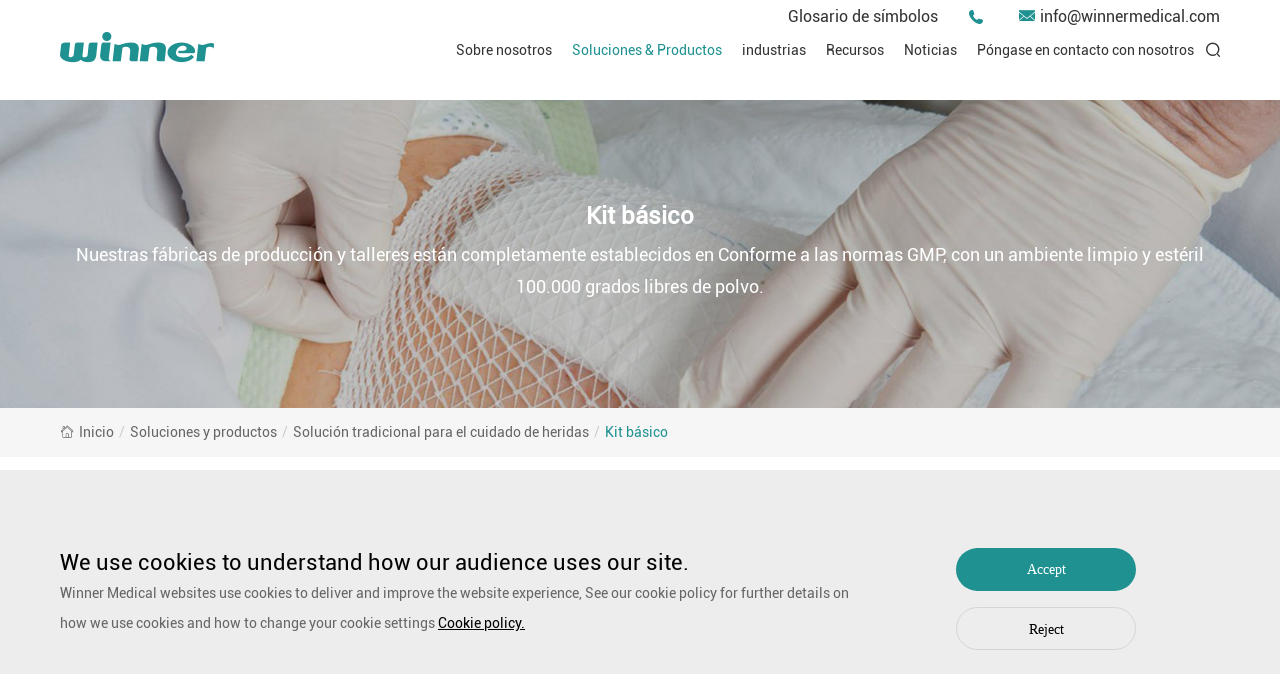

--- FILE ---
content_type: text/html; charset=utf-8
request_url: https://es.winnermedical.com/basic-kit.html
body_size: 10553
content:
<!DOCTYPE html
		PUBLIC "-//W3C//DTD XHTML 1.0 Transitional//EN" "http://www.w3.org/TR/xhtml1/DTD/xhtml1-transitional.dtd">
<html xmlns="http://www.w3.org/1999/xhtml">

<head>
	<meta http-equiv="X-UA-Compatible" content="IE=edge">
	<meta http-equiv="X-UA-Compatible" content="IE=9">
	<meta http-equiv="X-UA-Compatible" content="IE=edge,Chrome=1">
	<meta name="viewport" content="width=device-width, initial-scale=1, minimum-scale=1">
	<meta http-equiv="Content-Type" content="text/html; charset=utf-8">
	<meta name="google-site-verification" content="Sxi7D2GXWTM2FQBmy1yo21xAOsr-iW0g9qK0W55UMio" />
    <meta name="google-site-verification" content="0W5UVtGTINHj47DYDfGormp-yyn7rX4Pdbt3mMRShLo" />
	<link rel="Shortcut Icon" href="/upload/sysconfigs/2021-08/611a308d820b1.png"/>

    <link rel="stylesheet" href="/wstmart/home/view/default/css/iconfont.css">
    <link rel="stylesheet" href="/wstmart/home/view/default/css/iconfont2.css">
    <link rel="stylesheet" href="/wstmart/home/view/default/css/animate.min.css">
    <link rel="stylesheet" href="/wstmart/home/view/default/css/swiper.min.css">
    <link rel="stylesheet" href="/wstmart/home/view/default/css/style.css">
    <script src="/wstmart/home/view/default/js/jquery-3.3.1.min.js"></script>
    <script src="/wstmart/home/view/default/js/common.js"></script>

	<!--    公共js end-->
	<script type="text/javascript" src="/static/plugins/layer/layer.js?v=1.6.0_170825_"></script>
	<script type='text/javascript' src='/static/js/common.js'></script>

	<script>
		window.conf = {"ROOT":"","APP":"","STATIC":"/static","SUFFIX":"html","SMS_VERFY":"","SMS_OPEN":"","GOODS_LOGO":"","SHOP_LOGO":"","MALL_LOGO":"upload/sysconfigs/2022-11/636a2525c329a.png","USER_LOGO":"","IS_LOGIN":"0","TIME_TASK":"1","ROUTES":'{"admin\/index\/login":"login_wj2023","home\/index\/index":"\/","home\/product\/index":"solutions-products\/[:id]","home\/product\/index2":"products\/[:id]","home\/product\/detail":"productinfo<id>","home\/product\/detail2":"productinfo\/[:keys]","home\/product\/index3":"productlist\/[:id]","home\/product\/index4":"productlists\/[:id]","home\/cases\/index":"technologies\/[:id]","home\/cases\/index2":"technologieslist<id>","home\/cases\/detail":"casesinfo\/[:keys]","home\/about\/solutions":"solutions\/[:id]","home\/solution\/index":"industries\/[:id]","home\/solution\/detail":"industriesinfo<id>","home\/news\/index":"newsroom\/[:id]","home\/news\/detail":"newsroominfo<id>","home\/news\/detail2":"newsroominfo\/[:keys]","home\/news2\/index":"resources\/[:id]","home\/news2\/detail":"resourcesinfo<id>","news2\/news\/detail2":"resourcesinfo\/[:keys]","home\/about\/index":"about","home\/about\/index2":"company","home\/about\/brands":"brands","home\/about\/faq":"faq","home\/about\/honor":"honor\/[:id]","home\/about\/videos":"videos","home\/about\/videoslist":"videolist\/[:id]","home\/about\/videodetail":"videoinfo<id>","home\/about\/make":"make","home\/join\/index":"joinlist","home\/about\/contact":"contact","home\/about\/message":"message","home\/about\/successful":"submission-successful","home\/about\/rd":"rd","home\/search\/index":"tag\/[:keys]","home\/sitmap\/index":"sitemap","home\/about\/service":"service\/[:id]","home\/about\/pdf":"pdf\/[:id]","home\/download\/index":"downloadlist","home\/about\/legal":"legal","home\/about\/Symbol":"symbol-glossary","home\/index\/privacy":"privacy","home\/about\/kong":"surgical-gown","home\/index\/kong":"privacy-policy","home\/error\/index":"error"}'}
	</script>
<script>
var _hmt = _hmt || [];
(function() {
  var hm = document.createElement("script");
  hm.src = "https://hm.baidu.com/hm.js?574d252d5702ab8873ad49182373ce7d";
  var s = document.getElementsByTagName("script")[0]; 
  s.parentNode.insertBefore(hm, s);
})();
</script>


	
	

<title>Kit básico</title>

<meta name="description" content="Nuestras fábricas de producción y talleres están completamente establecidos en
Conforme a las normas GMP, con un ambiente limpio y estéril
100.000 grados libres de polvo.">

<meta name="Keywords" content="Kit básico solution">


	<link rel="canonical" href="https://es.winnermedical.com/basic-kit.html">
	

	

	
    <!-- Google Tag Manager -->
<script>(function(w,d,s,l,i){w[l]=w[l]||[];w[l].push({'gtm.start':
new Date().getTime(),event:'gtm.js'});var f=d.getElementsByTagName(s)[0],
j=d.createElement(s),dl=l!='dataLayer'?'&l='+l:'';j.async=true;j.src=
'https://www.googletagmanager.com/gtm.js?id='+i+dl;f.parentNode.insertBefore(j,f);
})(window,document,'script','dataLayer','GTM-KPLJ9VC');</script>
<!-- End Google Tag Manager -->

<style>
/*cookie弹出框*/
.cookie{position: fixed;width: 100%;z-index: 1002;background-color: rgba(0,0,0,0.5);left: 0;bottom: 0; background-color: #ededed;}
.cookie_a{width: 100%;height: 250px;padding-top: 78px;}
.cookie_a .commen { display: flex; justify-content: space-between; gap: 30px; }
.cookie_aa{width: 70%;}
.cookie_aa h6{font-size: 22px;color: #000000; }
.cookie_aa p{font-size: 14px;color: #666666;line-height: 30px;}
.cookie_aa p a{color: #000000; text-decoration: underline;font-size: 14px;}
.cookie_ab { flex-shrink: 0; }
.cookie_ab h6{width: 180px;height: 43px;line-height: 43px;background-color: #e58000;border-radius: 21.5px;text-align: center;font-size: 14px;color: #fff;font-family: ml;cursor: pointer;}
.cookie_ab p{width: 180px;height: 43px;line-height: 43px;border: 1px solid #d5d5d5;border-radius: 21.5px;text-align: center;font-size: 14px;color: #000000;font-family: ml;cursor: pointer;margin-top: 16px;}
.cookie.active { display: none; }
</style>

</head>
<body>

	
    <!-- Google Tag Manager (noscript) -->
<noscript><iframe src="https://www.googletagmanager.com/ns.html?id=GTM-KPLJ9VC"
height="0" width="0" style="display:none;visibility:hidden"></iframe></noscript>
<!-- End Google Tag Manager (noscript) -->



<header>
    <div class="w1300">
        <div class="top">
            <a href="/symbol-glossary.html">Glosario de símbolos</a>
            <a href="/contact.html"><i class="iconfont icon-tel02"></i><span></span></a>
            <a href="mailto:info@winnermedical.com"><i class="iconfont icon-email1"></i><span>info@winnermedical.com</span></a>
        </div>
        <a href="http://es.winnermedical.com" class="logo">
            <img src="/upload/sysconfigs/2022-11/636a2525c329a.png" alt="Winner Medical Co., Ltd." title="Winner Medical Co., Ltd.">
        </a>
        <div class="right">
            <ul class="nav">
				                <li>
                    <a href="/about.html" class="li_a">Sobre nosotros</a>
					                    <div class="li_nav">
                        <div class="item_a">
							                            <a href="/company.html">empresa</a>
                                                        <a href="/brands.html">marcas</a>
                                                    </div>
						
												
					</div>
                    				</li>
                                <li>
                    <a href="/solutions-products.html" class="li_a">Soluciones & Productos</a>
					                    <div class="li_nav">
                        <div class="item_a">
							                            <a href="/wound-care-solution.html">Soluciones para el cuidado de heridas</a>
                                                        <a href="/Operating-Room-Solutions.html">Soluciones de sala de operaciones</a>
                                                        <a href="/home-care-solution.html">Soluciones para el cuidado del hogar</a>
                                                    </div>
						
												
					</div>
                    				</li>
                                <li>
                    <a href="/industries.html" class="li_a">industrias</a>
					                    <div class="li_nav">
                        <div class="item_a">
							                            <a href="/hospital.html">Hospital</a>
                                                        <a href="/pharmacy.html">farmacia</a>
                                                        <a href="/ppe.html">EPI</a>
                                                        <a href="/consumer.html">consumidores</a>
                                                        <a href="/industrial-field.html">Sector Industrial</a>
                                                    </div>
						
												
					</div>
                    				</li>
                                <li>
                    <a href="/resources.html" class="li_a">Recursos</a>
					                    <div class="li_nav">
                        <div class="item_a">
							                            <a href="/pdf.html">Instrucciones de uso (UE)</a>
                                                        <a href="/videos.html">Los vídeos</a>
                                                        <a href="/clinical-resources.html">Recursos clínicos</a>
                                                        <a href="/pdf/3.html">Declaración de Conformidad (DOC)</a>
                                                    </div>
						
												
					</div>
                    				</li>
                                <li>
                    <a href="/newsroom.html" class="li_a">Noticias</a>
					                    <div class="li_nav">
                        <div class="item_a">
							                            <a href="/winner-news.html">La noticia ganadora</a>
                                                        <a href="/newsroom/2.html">Comunicado de prensa</a>
                                                        <a href="/newsroom/3.html">eventos</a>
                                                        <a href="/newsroom/4.html">Consejos e Ideas</a>
                                                        <a href="/stories.html">historias</a>
                                                        <a href="/Blog.html">Blog</a>
                                                    </div>
						
												
					</div>
                    				</li>
                                <li>
                    <a href="/contact.html" class="li_a">Póngase en contacto con nosotros</a>
									</li>
                            </ul>
            <div class="lan" style="display: none;">
                <i class="iconfont icon-quanqiu"></i>
                <div class="item_a">
                                        <a href="http://winnermedical.com"><img src="/wstmart/home/view/default/images/lan.png" title="English" alt="English"><span >English</span></a>
                                        <a href="http://jp.winnermedical.com"><img src="/wstmart/home/view/default/images/lan2.png" title="Japan" alt="Japan"><span >Japan</span></a>
                                        <a href="http://fr.winnermedical.com"><img src="/upload/sysconfigs/2023-03/64181214d307b.png" title="Français" alt="Français"><span >Français</span></a>
                                        <a href="http://ru.winnermedical.com"><img src="/upload/sysconfigs/2023-03/64180bc617ef5.png" title="Русский язык" alt="Русский язык"><span >Русский язык</span></a>
                                        <a href="http://ar.winnermedical.com"><img src="/upload/sysconfigs/2023-03/64180bb7d1b60.png" title="بالعربية" alt="بالعربية"><span >بالعربية</span></a>
                                        <a href="http://es.winnermedical.com"><img src="/upload/sysconfigs/2023-03/64180bab7cd9e.png" title="Español" alt="Español"><span style="color:red">Español</span></a>
                                        <a href="http://de.winnermedical.com"><img src="/upload/sysconfigs/2023-03/64180b9c27ff5.png" title="Deutsch" alt="Deutsch"><span >Deutsch</span></a>
                                    </div>
            </div>
            <div class="serach">
                <i class="i1 iconfont icon-search2"></i>
                <i class="i2 iconfont icon-close"></i>
            </div>
        </div>
    </div>
    <div class="search_box">
        <div class="w1200">
            <form action="/tag.html" onsubmit="onSearch()">
                <input type="text" placeholder="buscar" name="keys" id="keys" class="iptss">
                <button onclick="onSearch();" type="button" value=""><i class="iconfont icon-search2"></i></button>
            </form>
        </div>
    </div>
</header>
<div class="head_wap">
    <div class="h_top">
        <a href="http://es.winnermedical.com" class="logo">
            <img src="/upload/sysconfigs/2022-11/636a253d7699a.png" alt="Winner Medical Co., Ltd." title="Winner Medical Co., Ltd.">
        </a>
        <div class="right">
            <div class="lan open_lan">
                <i class="iconfont icon-quanqiu"></i>
                <div class="item_a">
                                        <a href="http://winnermedical.com" >English</a>
                                        <a href="http://jp.winnermedical.com" >Japan</a>
                                        <a href="http://fr.winnermedical.com" >Français</a>
                                        <a href="http://ru.winnermedical.com" >Русский язык</a>
                                        <a href="http://ar.winnermedical.com" >بالعربية</a>
                                        <a href="http://es.winnermedical.com" style="color:red">Español</a>
                                        <a href="http://de.winnermedical.com" >Deutsch</a>
                                    </div>
            </div>
            <a class="open_nav"><i></i><i></i><i></i></a>
        </div>
    </div>
    <div class="h_bot">
        <ul class="h_nav">
            <li >
                <div class="a1">
                    <div class="top"><a href="http://es.winnermedical.com">Inicio</a></div>
                </div>
            </li>
			            <li>
                <div class="a1">
                    <div class="top"><a href="/about.html">Sobre nosotros</a><i class="i1 iconfont icon-arrow-right"></i></div>
                    					<div class="box">
						                        <div class="a2">
                            <div class="top2"><a href="/company.html">empresa</a></div>
                        </div>
                                                <div class="a2">
                            <div class="top2"><a href="/brands.html">marcas</a></div>
                        </div>
                        						
                    </div>
					                </div>
            </li>
                        <li>
                <div class="a1">
                    <div class="top"><a href="/solutions-products.html">Soluciones & Productos</a><i class="i1 iconfont icon-arrow-right"></i></div>
                    					<div class="box">
						                        <div class="a2">
                            <div class="top2"><a href="/wound-care-solution.html">Soluciones para el cuidado de heridas</a></div>
                        </div>
                                                <div class="a2">
                            <div class="top2"><a href="/Operating-Room-Solutions.html">Soluciones de sala de operaciones</a></div>
                        </div>
                                                <div class="a2">
                            <div class="top2"><a href="/home-care-solution.html">Soluciones para el cuidado del hogar</a></div>
                        </div>
                        						
                    </div>
					                </div>
            </li>
                        <li>
                <div class="a1">
                    <div class="top"><a href="/industries.html">industrias</a><i class="i1 iconfont icon-arrow-right"></i></div>
                    					<div class="box">
						                        <div class="a2">
                            <div class="top2"><a href="/hospital.html">Hospital</a></div>
                        </div>
                                                <div class="a2">
                            <div class="top2"><a href="/pharmacy.html">farmacia</a></div>
                        </div>
                                                <div class="a2">
                            <div class="top2"><a href="/ppe.html">EPI</a></div>
                        </div>
                                                <div class="a2">
                            <div class="top2"><a href="/consumer.html">consumidores</a></div>
                        </div>
                                                <div class="a2">
                            <div class="top2"><a href="/industrial-field.html">Sector Industrial</a></div>
                        </div>
                        						
                    </div>
					                </div>
            </li>
                        <li>
                <div class="a1">
                    <div class="top"><a href="/resources.html">Recursos</a><i class="i1 iconfont icon-arrow-right"></i></div>
                    					<div class="box">
						                        <div class="a2">
                            <div class="top2"><a href="/pdf.html">Instrucciones de uso (UE)</a></div>
                        </div>
                                                <div class="a2">
                            <div class="top2"><a href="/videos.html">Los vídeos</a></div>
                        </div>
                                                <div class="a2">
                            <div class="top2"><a href="/clinical-resources.html">Recursos clínicos</a></div>
                        </div>
                                                <div class="a2">
                            <div class="top2"><a href="/pdf/3.html">Declaración de Conformidad (DOC)</a></div>
                        </div>
                        						
                    </div>
					                </div>
            </li>
                        <li>
                <div class="a1">
                    <div class="top"><a href="/newsroom.html">Noticias</a><i class="i1 iconfont icon-arrow-right"></i></div>
                    					<div class="box">
						                        <div class="a2">
                            <div class="top2"><a href="/winner-news.html">La noticia ganadora</a></div>
                        </div>
                                                <div class="a2">
                            <div class="top2"><a href="/newsroom/2.html">Comunicado de prensa</a></div>
                        </div>
                                                <div class="a2">
                            <div class="top2"><a href="/newsroom/3.html">eventos</a></div>
                        </div>
                                                <div class="a2">
                            <div class="top2"><a href="/newsroom/4.html">Consejos e Ideas</a></div>
                        </div>
                                                <div class="a2">
                            <div class="top2"><a href="/stories.html">historias</a></div>
                        </div>
                                                <div class="a2">
                            <div class="top2"><a href="/Blog.html">Blog</a></div>
                        </div>
                        						
                    </div>
					                </div>
            </li>
                        <li>
                <div class="a1">
                    <div class="top"><a href="/contact.html">Póngase en contacto con nosotros</a></div>
                                    </div>
            </li>
                    </ul>
        <form action="/tag.html" class="h_search" onsubmit="onSearch2()">
            <input type="text" placeholder="buscar" name="keys"  id="keys" class="ipts">
            <button onclick="onSearch2();" type="button" class="iconfont icon-sousuo"></button>
        </form>
    </div>
</div>
<div class="header_d"></div>




<h1 style="width: 0;height: 0;overflow: hidden;">Kit básico</h1>




<div class="banner_info banner_info_after">

	
	<picture href="" class="img">

		<source srcset="/upload/goods_cats/2022-12/6396c071b44df.jpg" media="(max-width: 768px)">

		<img src="/upload/goods_cats/2022-12/6396c06e9654c.jpg" alt="Kit básico" title="Kit básico">

	</picture>

	
	<div class="art">

		<div class="w1300">

			<h2>Kit básico</h2>

			<div class="divs">

				Nuestras fábricas de producción y talleres están completamente establecidos en
Conforme a las normas GMP, con un ambiente limpio y estéril
100.000 grados libres de polvo.
			</div>

		</div>

	</div>

</div>






<div class="mbx">

	<div class="w1300">

		<a href="http://es.winnermedical.com"><i
				class="iconfont icon-shouye1"></i><span>Inicio</span></a><em>/</em>

		<a href="/solutions-products.html">Soluciones y productos</a><em>/</em>

		<a href="/traditional-wound-care-solution.html">Solución tradicional para el cuidado de heridas</a><em>/</em>

		<a class="on" href="javascript:;">Kit básico</a>

	</div>

</div>

<div class="pro_txt">

	<div class="w1300 wow fadeInUp">

		<p><strong>Ventajas de los componentes:</strong></p><p>Tiene componentes estandariy un alto grado de generalización.</p><p style="height: 12px;"><br/></p><p><strong>Ventajas de producción:</strong></p><p>Los procesos de ensamble, empay producción son todos en la producción de equipos automatizados.</p><p style="height: 12px;"><br/></p><p><strong>Ventajas medioambientales:</strong></p><p>Nuestras fábricas de producción y talleres están completamente establecidos de acuerdo con los requisitos de GMP, con un ambiente limpio y estéril de 100.000 grados libres de polvo.</p>
	</div>

</div>

<div class="product1 p_product1">

	<div class="product1_s w1300">

		<div class="left wow fadeInLeft">

			<h2 class="title2" ><img src="/wstmart/home/view/default/images/i9.png" alt="Winner Medical Co., Ltd." title="Winner Medical Co., Ltd.">Tipos de Kit básico</h2>

			<div class="line"></div>





			<ul class="pro_list" id="view_product">







			</ul>



			<!--<div class="fyq3">-->



			<!--	<div id="pageview_product">-->



			<!--	</div>-->

			<!--	<p class="p1" id="page1"></p>-->

			<!--</div>-->

			<div class="solutions solutions1">

				<div class="w1300 forview">

					
				</div>

			</div>

		</div>

		<div class="right wow fadeInRight">

			<form action="/tag.html" class="h_search" onsubmit="onSearch4()">

				<input type="text" placeholder="buscar..." name="keys" id="keys" class="ipts4">

				<button onclick="onSearch4();" type="button" value=""><i class="iconfont icon-search2"></i></button>

			</form>

			<ul class="pro_list2">

				<li>

					<a href="/solutions-products.html" class="a1">Categorías de productos</a>

					
					<div class="box1">

						<div class="a2 on">

							<a  href="/wound-care-solution.html" 								class="on">Soluciones para el cuidado de heridas</a><i class="iconfont icon-xiangyou1"></i>

						</div>

						
						<div class="box2"  style="display: block;" >

							<div class="item_a">

								<a  href="/traditional-wound-care-solution.html" 									class="on">Solución tradicional para el cuidado de heridas</a>

								
								<a href="/gauze.html"
									class="">Gasa de gasa</a>

								
								<a href="/bandage.html"
									class="">El vendaje.</a>

								
								<a href="/adhesive-and-film-dressing.html"
									class="">Adhesivos y películas películas</a>

								
								<a href="/cotton.html"
									class="">algodón</a>

								
								<a href="/non-woven.html"
									class="">Tejidos no tejidos</a>

								
								<a href="/basic-kit.html"
									class="on">Kit básico</a>

								
							</div>

						</div>

						
						<div class="box2"  style="display: block;" >

							<div class="item_a">

								<a  href="/advanced-wound-care-solutions.html" 									class="">Soluciones avanzadas para el cuidado de heridas</a>

								
								<a href="/liquid-skin-protectants.html"
									class="">Líquidos protectores de la piel</a>

								
								<a href="/debridements.html"
									class="">dedefunciones</a>

								
								<a href="/exudate-management.html"
									class="">Gestión del exudado</a>

								
								<a href="/anti-adhesion-wound-care.html"
									class="">Cuidado de heridas anti-adhesión</a>

								
								<a href="/scar-repair.html"
									class="">Reparación de la cicatriz.</a>

								
								<a href="/antimicrobial-solution.html"
									class="">Solución antimicrobiana</a>

								
								<a href="/productlists/28.html"
									class="">Tratamiento activo biológico</a>

								
								<a href="/compression-treatment.html"
									class="">Tratamiento por compresión</a>

								
							</div>

						</div>

						


					</div>

					
					<div class="box1">

						<div class="a2 ">

							<a  href="/Operating-Room-Solutions.html" 								class="">Soluciones de sala de operaciones</a><i class="iconfont icon-xiangyou1"></i>

						</div>

						
						<div class="box2" >

							<div class="item_a">

								<a  href="/other-medical-product-solution.html" 									class="">Otras soluciones de productos médicos</a>

								
								<a href="/masks.html"
									class="">máscaras</a>

								
								<a href="/gloves.html"
									class="">Guantes guantes</a>

								
								<a href="/protective-apparel.html"
									class="">Prendas de protección</a>

								
							</div>

						</div>

						
						<div class="box2" >

							<div class="item_a">

								<a  href="/or-solution.html" 									class="">O soluciones</a>

								
								<a href="/surgical-gowns.html"
									class="">Batas quirúrgicas</a>

								
								<a href="/surgical-drapes.html"
									class="">Paños quirúrgicos</a>

								
								<a href="/speciality-drapes-and-packs.html"
									class="">Cortinas y paquetes especiales</a>

								
								<a href="/or-solution-accessories.html"
									class="">O accesorios de solución</a>

								
							</div>

						</div>

						
						<div class="box2" >

							<div class="item_a">

								<a  href="/kits-trays.html" 									class="">Kits y férulde de cirugía General</a>

								
							</div>

						</div>

						
						<div class="box2" >

							<div class="item_a">

								<a  href="/pet-care-solutions.html" 									class="">Soluciones para el cuidado de las mascotas</a>

								
							</div>

						</div>

						


					</div>

					
					<div class="box1">

						<div class="a2 ">

							<a  href="/home-care-solution.html" 								class="">Soluciones para el cuidado del hogar</a><i class="iconfont icon-xiangyou1"></i>

						</div>

						
						<div class="box2" >

							<div class="item_a">

								<a  href="/wound-care.html" 									class="">Cuidado de heridas</a>

								
							</div>

						</div>

						
						<div class="box2" >

							<div class="item_a">

								<a  href="/productlist/50.html" 									class="">Cuidado Personal</a>

								
								<a href="/incotinence.html"
									class="">incotinencia</a>

								
								<a href="/ear-nose-and-throat-care.html"
									class="">Cuidado del oído, nariz y garganta</a>

								
								<a href="/foot-care.html"
									class="">Cuidado de los pies</a>

								
								<a href="/daily-care.html"
									class="">Cuidado diario</a>

								
								<a href="/sports-care.html"
									class="">Cuidado deportivo</a>

								
							</div>

						</div>

						
						<div class="box2" >

							<div class="item_a">

								<a  href="https://www.purcotton.net/" 									class="">Cuidado diario de PurCotton</a>

								
								<a href="/hygiene.html"
									class="">higiene</a>

								
								<a href="/cosmetic.html"
									class="">Cosméticos cosméticos</a>

								
								<a href="/other.html"
									class="">Otros productos de algodón puro</a>

								
							</div>

						</div>

						


					</div>

					
				</li>

				<li>

					<a href="/newsroom.html" class="a1">Noticias relacionadas</a>

					
					<div class="box1">

						<div class="a2">

							<a href="/newsroominfo763.html">El ganador médico se presenta en Medica 2025 mostrando tecnología, iniciativas ecológicas y diseño global</a>

						</div>

					</div>

					
					<div class="box1">

						<div class="a2">

							<a href="/newsroominfo761.html">Ganador médico en MEDICA 2024: lanza nuevas soluciones de reducción de carbono y atención médica sostenible</a>

						</div>

					</div>

					
					<div class="box1">

						<div class="a2">

							<a href="/Winner-Medical-Successfully-Showcased-at-IWII-ampamp-6TH-Global-Wound-Conference-Thanks-to-All-Healthcare-Professionals.html">Ganador médico exhibida con éxito en IWII & 6TH Global Wound Conference, gracias a todos los profesionales de la salud</a>

						</div>

					</div>

					
					<div class="box1">

						<div class="a2">

							<a href="/Winner-Medical-and-UnicsMed-Shine-at-MONASH-International-Wound-Conference-2024.html">El ganador médico y UnicsMed brillan en la Conferencia Internacional de la herida de MONASH 2024</a>

						</div>

					</div>

					
				</li>

			</ul>

		</div>

	</div>

	<div class="mes_index2">
	
			
	</div>

	<div class="solutions_news">

		<div class="w1300">
            <a href="/newsroom.html">
    			<h2 class="title2 wow fadeInUp"><img src="/wstmart/home/view/default/images/i9.png" alt="Winner Medical Co., Ltd." title="Winner Medical Co., Ltd.">Kit básico    				Artículos y recursos relacionados</h2>
			</a>

			<div class="items">

				
				<div class="left wow fadeInLeft">

					<a href="/newsroominfo763.html">

						<div class="imgbox">

							<img src="/upload/articles/2025-11/691e76564e166.jpg" alt="El ganador médico se presenta en Medica 2025 mostrando tecnología, iniciativas ecológicas y diseño global" title="El ganador médico se presenta en Medica 2025 mostrando tecnología, iniciativas ecológicas y diseño global">

						</div>

						<div class="art">

							El ganador médico se presenta en Medica 2025 mostrando tecnología, iniciativas ecológicas y diseño global
						</div>

					</a>

				</div>

				
				<div class="right wow fadeInRight">

					<div class="item_a">

						
						<a href="/newsroominfo761.html">

							<i class="iconfont icon-jiantou_xiangyouliangci_o"></i>

							<p>Ganador médico en MEDICA 2024: lanza nuevas soluciones de reducción de carbono y atención médica sostenible</p>

						</a>

						
						<a href="/Winner-Medical-Successfully-Showcased-at-IWII-ampamp-6TH-Global-Wound-Conference-Thanks-to-All-Healthcare-Professionals.html">

							<i class="iconfont icon-jiantou_xiangyouliangci_o"></i>

							<p>Ganador médico exhibida con éxito en IWII & 6TH Global Wound Conference, gracias a todos los profesionales de la salud</p>

						</a>

						
						<a href="/Winner-Medical-and-UnicsMed-Shine-at-MONASH-International-Wound-Conference-2024.html">

							<i class="iconfont icon-jiantou_xiangyouliangci_o"></i>

							<p>El ganador médico y UnicsMed brillan en la Conferencia Internacional de la herida de MONASH 2024</p>

						</a>

						
						<a href="/Winner-Medical-Expands-Internationally-Acquires-GRI-to-Build-a-Resilient-Global-Supply-Chain.html">

							<i class="iconfont icon-jiantou_xiangyouliangci_o"></i>

							<p>Winner Medical se expande internacionalmente y adquiere GRI para construir una cadena de suministro global resiliente</p>

						</a>

						
						<a href="/NEWS-Winner-Medical-Various-Products-Receive-Intertek-Green-Leaf-Certification.html">

							<i class="iconfont icon-jiantou_xiangyouliangci_o"></i>

							<p>¡NOTICIAS! ¡Los diversos productos de Winner Medical reciben la certificación de hoja verde de Intertek!</p>

						</a>

						
					</div>

					<a class="more" href="/newsroom.html">

						<span>Más información</span><i class="iconfont icon-xiangyou1"></i>

					</a>

				</div>

			</div>

		</div>

	</div>


	<div class="mes_index_two">
		<div class="center w1300">
			<div class="relation_hint">
				<p class="thank">Gracias por su atención <span class="gtj-ff-bold">Ganador médico </span></p>
				<p class="explain">Envíenos un correo electrónico con cualquier pregunta o consulta o utilizar nuestros datos de contacto. Estaremos encantados de responder a sus preguntas.</p>
			</div>
			<div class="relation_form">
				<form  class="wow fadeInUp">

					<label for="" class="">
						<i class="i1 iconfont icon-icon-safe-bluefuben"></i>
						<input class="ii1 float" type="text" placeholder="*nombre" name="con_name" id="con_name" required>
					</label>

					<label for="" class="emils">
					    <i class="i1 iconfont icon-email2"></i>
                        <input class="ii1 float" type="text" placeholder="*Correo electrónico" required name="con_email" id="con_email" onkeyup="verify(this)">
                        <span class="spans"></span>
                    </label>

					<label for="">
						<i class="i1 iconfont icon-tel"></i>
						<input type="text" class="float" placeholder="*Teléfono teléfono" name="con_phone" id="con_phone" required>

					</label>

					<label for="">
						<i class="i1 iconfont icon-diqiuquanqiu"></i>
						<input type="text" class="float" placeholder="*país" name="con_country" id="con_country" required>
					</label>

					<label class="l1" for="">
						<i class="i1 iconfont icon-duihuazixun"></i>
						<textarea class="ii1 float" name="con_desc" id="con_desc" cols="30" rows="5" placeholder="*¿Cómo podemos ayudar?"  required></textarea>

					</label>

					<div class="btn">

						<button class="btn_a" type="button" onclick="contant()" id="sub_btn">enviar</button>

					</div>

				</form>
			</div>
		</div>

	</div>

</div>



<script src="/wstmart/home/view/default/js/wow.js"></script>

<script src="/wstmart/home/view/default/js/countUp.js"></script>

<script src="/wstmart/home/view/default/js/swiper.min.js"></script>

<script src="/wstmart/home/view/default/js/swiper.animate1.0.3.min.js"></script>



<script>
	// $(function(){

	//     $('.pro_list2 li').eq(0).find('.box1').eq(0).find('.a2 i').click();}

	//     )

	$('.pro_list2 .a2 i').click(function() {

		$(this).parent().toggleClass('on').siblings().slideToggle();

		$(this).parents('.box1').siblings().find('.a2').removeClass('on');

		$(this).parents('.box1').siblings().find('.box2').slideUp();

	})
	setTimeout(() => {

		$(document).ready(function() {
			var con = document.querySelector('.p_product1');
			var conTop = con.offsetTop;
			var product1left = $('.p_product1').find(
				".product1_s .left ,.left .pro_list , .left .pro_info_box").height();
			var product1right = $('.p_product1').find(".right .pro_list2,.product1_s .right .pro_list2")
				.height();
			var right1 = $('.p_product1').find(".right");
			console.log(product1left, product1right, 1245);
			if (product1left > product1right) {
				console.log(1);
				if ($(window).width() > 990) {
					window.addEventListener('scroll', function() {
						if (this.pageYOffset >= conTop) {
							console.log(this.pageYOffset, conTop, 789);
							$(right1).addClass('right_sticky')
						} else {
							$(right1).removeClass('right_sticky')
						}
					})
				}

			}
		});

	}, 1000);
</script>

<input type="hidden" name="page_product" value="1" id="page_product">

<input type="hidden" name="id_product" value="22" id="id_product">

<input type="hidden" name="count_product" class="count" value="1" id="count_product">

<input type="hidden" name="limit_product" value="99" id="limit_product">

<input type="hidden" name="url_product" value="/home/product/productlist2.html" id="url_product">

<script id="demo_product" type="text/html">

{{# layui.each(d, function(index, item){ }}



	<li>

		<a href="{{item.navUrl}}">

			<div class="imgbox">

				<img src="/{{ item.goodsImg }}" alt="{{ item.goodsName }}" title="{{ item.goodsName }}">

			</div>

			<div class="art">

				<h5>{{ item.goodsName }}</h5>

				<div class="cdesc">

					{{ item.goodsTips }}

				</div>

				<div class="btn_a">

					<span>Ver más</span><i class="iconfont icon-xiangyou1"></i>

				</div>

			</div>

		</a>

	</li>





	{{# }); }}

		{{# if(d.length === 0){ }}



			{{# } }}

</script>



<script>
	$(".right > .nav > li:eq(1)").addClass('on').siblings().removeClass('on');

	$(".h_bot > .h_nav > li:eq(1)").addClass('on').siblings().removeClass('on');
</script>



<div class="videomark videomark1" onclick="closevideo()"></div>
<div class="videobox videobox1">
    <a class="close iconfont icon-close" href="javascript:;" onclick="closevideo()"></a>
    <div class="video"><video src="" controls></video></div>
    <!--<div class="video"><iframe src="" scrolling="no" border="0" frameborder="no" framespacing="0" allowfullscreen="true"> </iframe></div>-->
</div>

<div class="videomark videomark2" onclick="closevideo2()"></div>
<div class="videobox videobox2">
    <a class="close iconfont icon-close" href="javascript:;" onclick="closevideo2()"></a>
    <div class="video">
        <iframe id="iframe_v" src="" scrolling="no" border="0" frameborder="no" framespacing="0" allowfullscreen="true"></iframe>
    </div>
</div>

<footer>
    <div class="w1300">
        <div class="foot1">
            <div class="left">
                <a href="http://es.winnermedical.com" class="logo">
                    <img src="/upload/sysconfigs/2022-11/636a25473689a.png" alt="Winner Medical Co., Ltd." title="Winner Medical Co., Ltd.">
                </a>
                <form >
                    <label for="" class="emils2 flex_1">
                        <input type="text" class="float3 " placeholder="Introduzca el correo electrónico" name="con_email" id="con_email" onkeyup="verify2(this)">
                        <span class="spans2"></span>
                    </label>
                    <button onclick="contant3()" type="button" id="sub_btn3"><i class="iconfont icon-xiangyou1"></i></button>
                </form>
                <div class="share">
                    <a href="https://www.facebook.com/Winner-Medical-CoLtd-112423984000353" rel="nofollow" target="_blank" class="iconfont icon-facebook"></a>
                    <a href="https://twitter.com/medical_winner" rel="nofollow" target="_blank" class="iconfont icon-twitter1"></a>
                    <a href="https://www.linkedin.com/company/17912476/" rel="nofollow" target="_blank" class="iconfont icon-linkedin-in"></a>
                    <a href="https://www.youtube.com/channel/UC8nGY0qCGjhcmaupb_5JZgQ" rel="nofollow" target="_blank" class="iconfont icon-icons_video"></a>
                    <a rel="nofollow" target="_blank" class="iconfont icon-weixin2">
                        <div class="codeImg">
                            <img src="/upload/sysconfigs/2023-07/64a683e5b534f.jpg" alt="Winner Medical Co., Ltd." title="Winner Medical Co., Ltd."/>
                        </div>
                    </a>
                </div>
            </div>
            <ul>
                                <li>
                    <a href="/industries.html" class="a1">industrias</a>
                    <div class="item_a">
						                        <a href="/hospital.html" >Hospital</a>
                                                <a href="/pharmacy.html" >farmacia</a>
                                                <a href="/ppe.html" >EPI</a>
                                                <a href="/consumer.html" >consumidores</a>
                                                <a href="/industrial-field.html" >Sector Industrial</a>
                                            </div>
                </li>
				                <li>
                    <a href="/newsroom.html" class="a1">La sala de noticias</a>
                    <div class="item_a">
						                        <a href="/winner-news.html" >La noticia ganadora</a>
                                                <a href="/newsroom/2.html" >Comunicado de prensa</a>
                                                <a href="/newsroom/3.html" >eventos</a>
                                                <a href="/newsroom/4.html" >Consejos e Ideas</a>
                                                <a href="/stories.html" >historias</a>
                                                <a href="/Blog.html" >Blog</a>
                                            </div>
                </li>
				                <li>
                    <a href="/about.html" class="a1">Enlaces rápidos</a>
                    <div class="item_a">
						                        <a href="/Clinical-Resources.html" >Recursos recursos</a>
                                                <a href="/about.html" >Sobre nosotros</a>
                                                <a href="/contact.html" >Póngase en contacto con nosotros</a>
                                                <a href="https://www.purcotton.net/"  target="_blank" >purcotton.net</a>
                                            </div>
                </li>
				            </ul>
        </div>
        <div class="foot2">
            <div class="top">
                <span>Búsquedas populares</span>
                <div class="line"></div>
            </div>
            <div class="item_a">
				
				                <a href="/traditional-wound-care-solution.html">Solución tradicional para el cuidado de heridas</a>
                                <a href="/gauze.html">Gasa de gasa</a>
                                <a href="/other-medical-product-solution.html">Otras soluciones de productos médicos</a>
                                <a href="/liquid-skin-protectants.html">Líquidos protectores de la piel</a>
                                <a href="/surgical-gowns.html">Batas quirúrgicas</a>
                                <a href="/advanced-wound-care-solutions.html">Soluciones avanzadas para el cuidado de heridas</a>
                                <a href="/bandage.html">El vendaje.</a>
                                <a href="/or-solution.html">O soluciones</a>
                                <a href="/foam-dressing.html">Apósito de espuma</a>
                                <a href="/productlists/32.html">Capa de contacto con la herida de sili</a>
                                <a href="/silver-antimicrobial-dressing.html">Antimicrobianos de plata</a>
                                <a href="/phmb-antimicrobial-dressing.html">Tratamiento antimicrobi</a>
                                <a href="/silicone-scar-repair-sheet.html">Hoja de reparación de la cicatriz de silisili</a>
                                <a href="/wound-care.html">Cuidado de heridas</a>
                                <a href="/incotinence.html">incotinencia</a>
                                <a href="/hygiene.html">higiene</a>
                                <a href="/kits-trays.html">Kits y férulde de cirugía General</a>
                                <a href="/adhesive-and-film-dressing.html">Adhesivos y películas películas</a>
                                <a href="/debridements.html">dedefunciones</a>
                                <a href="/super-absorbent-dressing.html">Apósito súper absorbente</a>
                                <a href="/surgical-drapes.html">Paños quirúrgicos</a>
                                <a href="/productlists/50.html">Cuidado Personal</a>
                                <a href="/ear-nose-and-throat-care.html">Cuidado del oído, nariz y garganta</a>
                                <a href="/pet-care-solutions.html">Soluciones para el cuidado de las mascotas</a>
                                <a href="/cotton.html">algodón</a>
                                <a href="/exudate-management.html">Gestión del exudado</a>
                                <a href="/alginate-dressing.html">Apósito de alginato</a>
                                <a href="/speciality-drapes-and-packs.html">Cortinas y paquetes especiales</a>
                                <a href="/purcotton-daily-care.html">Cuidado diario de PurCotton</a>
                                <a href="/foot-care.html">Cuidado de los pies</a>
                                <a href="/cosmetic.html">Cosméticos cosméticos</a>
                                <a href="/anti-adhesion-wound-care.html">Cuidado de heridas anti-adhesión</a>
                                <a href="/or-solution-accessories.html">O accesorios de solución</a>
                                <a href="/gelling-fiber-dressing.html">Apósito de fibra gelificante</a>
                                <a href="/daily-care.html">Cuidado diario</a>
                                <a href="/other.html">Otros productos de algodón puro</a>
                                <a href="/non-woven.html">Tejidos no tejidos</a>
                                <a href="/scar-repair.html">Reparación de la cicatriz.</a>
                                <a href="/sports-care.html">Cuidado deportivo</a>
                                <a href="/basic-kit.html">Kit básico</a>
                                <a href="/antimicrobial-solution.html">Solución antimicrobiana</a>
                                <a href="/productlists/28.html">Tratamiento activo biológico</a>
                                <a href="/compression-treatment.html">Tratamiento por compresión</a>
                                
                
            </div>
        </div>
    </div>
    <div class="foot3">
        <div class="w1300">
            <div class="left">
                Copyright by 1991-2023 Winner Medical Co., Ltd. Todos los derechos reservados. <br class="wap">
                <a href="https://beian.miit.gov.cn" rel="nofollow" target="_blank">粤ICP备17048516号.</a>            
                <a href="/sitemap.html">Mapa del sitio</a>   |  
                <a href="/privacy.html" rel="nofollow" target="_blank">Política de privacidad</a>
            </div>
            <div class="right">
                En caso de cualquier preocupación,                <a href="/contact.html">Póngase en contacto con nosotros</a>
                <a href="https://www.huahanlink.com/" target="_blank" rel="nofollow" style="margin-left:10px;">by Huahanlink</a>
            </div>
        </div>
    </div>
</footer>

<div class="kf">
    <a href="mailto:info@winnermedical.com"  title="E-mail" rel="nofollow">
        <i class="iconfont icon-email1"></i>
        <p>info@winnermedical.com</p>
    </a>
    <a href="tel:+86-755-2813-8888" title="TEL" rel="nofollow">
        <i class="iconfont icon-tel02"></i>
        <p>+86-755-2813-8888</p>
    </a>
    <a href="/contact.html" title="Feedback">
        <i class="iconfont icon-liuyan"></i>
    </a>
    <a class="go_top" href="javascript:;">
        <i class="iconfont icon-shangshuangjiantou"></i>
    </a>
</div>
<script>
    $(".kf .go_top").click(function () {
        $("html,body").animate({ "scrollTop": 0 }, 1000);
    });

    $(window).scroll(function () {
        var top = $(window).scrollTop();
        if( top > 500){
            $(".kf").addClass('on')
        } else {
            $(".kf").removeClass('on')
        }
    })
</script>
<input type="hidden" id="langs" name="langs" class="iptlang" value="es"/>





<script type="text/javascript"> _linkedin_partner_id = "4511705"; window._linkedin_data_partner_ids = window._linkedin_data_partner_ids || []; window._linkedin_data_partner_ids.push(_linkedin_partner_id); </script><script type="text/javascript"> (function(l) { if (!l){window.lintrk = function(a,b){window.lintrk.q.push([a,b])}; window.lintrk.q=[]} var s = document.getElementsByTagName("script")[0]; var b = document.createElement("script"); b.type = "text/javascript";b.async = true; b.src = "https://snap.licdn.com/li.lms-analytics/insight.min.js"; s.parentNode.insertBefore(b, s);})(window.lintrk); </script> <noscript> <img height="1" width="1" style="display:none;" alt="" src="https://px.ads.linkedin.com/collect/?pid=4511705&fmt=gif" /> </noscript>
</body>
<div class="cookie ">
			<div class="w1600">
				<div class="cookie_a">
					<div class="commen">
						<div class="cookie_aa fl hrefall">
							<h6 datatype="span" class="" datafanyi="fanyi"> We use cookies to understand how our audience uses our site.</h6>
							<p><v datatype="span" datafanyi="fanyi" class="">Winner Medical websites use cookies to deliver and improve the website experience, See our cookie policy for further details on how we use cookies and how to change your cookie settings </v><a href="/privacy.html" class="hrefson" target="_blank" datatype="hrefs" datafanyi="fanyi">Cookie policy.</a></p>
						</div>
						<div class="cookie_ab fr">
							<h6 onclick="oncookiestatus(1)" datatype="span" datafanyi="fanyi">Accept</h6>
							<p onclick="oncookiestatus(0)" datatype="span" datafanyi="fanyi">Reject</p>
						</div>
						<div class="clearfix"></div>
					</div>
				</div>
			</div>
		</div></html>
<script type='text/javascript' src="/static/plugins/layui/layui.js?v=1.6.0_170825_"></script>



<script type='text/javascript' src='/wstmart/home/view/default/js/common2.js?v=1.6.0_170825_'></script>

<script type='text/javascript' src='/wstmart/home/view/default/js/pages.js?v=1.6.0_170825_'></script>





<script>
	$(function() {

		laytplss2('product');

	})
</script>




<script type="text/javascript" src="/wstmart/home/view/default/js/form.js?v=1.6.0_170825_"></script>
<script type="text/javascript" src="/wstmart/home/view/default/js/footer.js"></script>
<input type="hidden" id="LangForlang" value="">
<script>
     // 增加cookie状态
    function oncookiestatus(statustr=0){
        $(".cookie").addClass("active");
        if(statustr==1){
            setCookie('getcookiestatus',1,1);
        }
    }
    $(function() {
        var cookiestatus = getCookie('getcookiestatus');
        if(cookiestatus==1){
            $(".cookie").addClass("active");
        }
    })
    
        // 设置cookie
    function setCookie(cname,cvalue,exdays=1)
    {
    	var d = new Date();
    	d.setTime(d.getTime()+(exdays*24*60*60*1000));
    	var expires = "expires="+d.toGMTString();
    	document.cookie = cname + "=" + cvalue + "; " + expires;
    }
    
    // 获取cookie
    function getCookie(cname)
    {
    	var name = cname + "=";
    	var ca = document.cookie.split(';');
    	for(var i=0; i<ca.length; i++)
    	{
    		var c = ca[i].trim();
    		if (c.indexOf(name)==0) return c.substring(name.length,c.length);
    	}
    	return "";
    }
     // 增加cookie状态 end
</script>



--- FILE ---
content_type: text/css
request_url: https://es.winnermedical.com/wstmart/home/view/default/css/style.css
body_size: 31629
content:
@charset "UTF-8";
html,
body,
div,
object,
iframe,
h1,
h2,
h3,
h4,
h5,
h6,
blockquote,
pre,
abbr,
address,
cite,
code,
del,
dfn,
em,
img,
ins,
kbd,
q,
samp,
small,
strong,
sub,
sup,
var,
b,
i,
dl,
dt,
dd,
ol,
ul,
li,
fieldset,
form,
label,
legend,
table,
caption,
tbody,
tfoot,
thead,
tr,
th,
td,
article,
aside,
canvas,
details,
figcaption,
figure,
main,
footer,
header,
hgroup,
menu,
nav,
section,
summary,
input,
textarea,
select,
button,
time,
mark,
audio,
video {
  margin: 0;
  padding: 0;
  border: 0;
  outline: 0;
  font-size: initial;
  vertical-align: baseline;
  background: transparent;
  -webkit-tap-highlight-color: transparent;
}
article,
aside,
details,
figcaption,
figure,
footer,
header,
main,
nav,
section {
  display: block;
}
body {
  padding: 0;
  margin: 0 auto !important;
  font-size: 16px;
  line-height: 1.4;
  color: #333;
  min-width: 320px;
  width: 100%;
  zoom: 1;
  background: #fff;
  -webkit-text-size-adjust: none;
  -webkit-tap-highlight-color: rgba(0, 0, 0, 0);
  -webkit-tap-highlight: rgba(0, 0, 0, 0);
  -webkit-font-smoothing: antialiased;
}
* {
  -webkit-tap-highlight-color: transparent;
  -moz-box-sizing: border-box;
  -ms-box-sizing: border-box;
  -o-box-sizing: border-box;
  -webkit-box-sizing: border-box;
  box-sizing: border-box;
}
p,
span {
  margin: 0;
  padding: 0;
  border: 0;
  outline: 0;
  vertical-align: baseline;
  background: transparent;
  -webkit-tap-highlight-color: transparent;
}
h1,
h2,
h3,
h4,
h5,
h6,
em,
i {
  font-weight: normal;
  font-style: normal;
}
ul,
ol,
li {
  list-style-type: none;
}
a {
  text-decoration: none;
  outline: none;
  color: #333;
  cursor: pointer;
}
a:focus {
  outline: none;
  -moz-outline: none;
}
a img {
  border: none;
}
select,
input,
textarea {
  border-radius: 0;
  -webkit-border-radius: 0;
}
input:focus {
  outline: none;
}
input,
button,
select,
textarea {
  outline: none;
}
textarea {
  resize: none;
}
textarea,
input,
select {
  background: none;
  border: none;
  margin: 0;
  padding: 0;
}
table {
  background-color: transparent;
  border-spacing: 0;
  border-collapse: collapse;
  width: 100%;
  border-top: solid 1px #ddd;
  border-left: solid 1px #ddd;
  box-sizing: border-box;
}
table th {
  background-color: #f9f9f9;
  text-align: center;
  box-sizing: border-box;
}
table td,
table th {
  padding: 5px 10px;
  border: 1px solid #ddd;
  box-sizing: border-box;
}
main,
footer {
  display: block;
}
input[type="button"],
input[type="submit"],
input[type="file"],
button {
  cursor: pointer;
  -webkit-appearance: none;
}
.clearfix:after {
  clear: both;
  display: block;
  content: "";
  height: 0;
  visibility: hidden;
}
.clearfix {
  *zoom: 1;
}
.fl {
  float: left;
}
.fr {
  float: right;
}
.flex {
  display: -webkit-box;
  display: -ms-flexbox;
  display: -webkit-flex;
  display: flex;
}
.fleximportant {
  display: -webkit-box !important;
  display: -ms-flexbox !important;
  display: -webkit-flex !important;
  display: flex !important;
}
.inlineflex {
  display: inline-flex;
  display: -ms-inline-flexbox;
  display: -webkit-inline-flex;
}
.d_flex > * {
  display: block;
}
.f_direction_column {
  -webkit-box-orient: vertical;
  -ms-flex-direction: column;
  -webkit-flex-direction: column;
  flex-direction: column;
}
.f_direction_row {
  -webkit-flex-direction: row;
  -moz-flex-direction: row;
  -ms-flex-direction: row;
  -o-flex-direction: row;
  flex-direction: row;
}
.j_center {
  -webkit-box-pack: center;
  -ms-flex-pack: center;
  -webkit-justify-content: center;
  justify-content: center;
}
.j_end {
  -webkit-box-pack: end;
  -ms-flex-pack: end;
  -webkit-justify-content: flex-end;
  justify-content: flex-end;
}
.j_start {
  -webkit-box-pack: start;
  -ms-flex-pack: start;
  -webkit-justify-content: flex-start;
  justify-content: flex-start;
}
.j_justify {
  -webkit-box-pack: justify;
  -ms-flex-pack: justify;
  -webkit-justify-content: space-between;
  justify-content: space-between;
}
.j_around {
  -moz-justify-content: space-around;
  -webkit-justify-content: space-around;
  justify-content: space-around;
}
.a_start {
  -webkit-box-align: start;
  -ms-flex-align: start;
  -webkit-align-items: flex-start;
  align-items: flex-start;
}
.a_end {
  -webkit-box-align: end;
  -ms-flex-align: end;
  -webkit-align-items: flex-end;
  align-items: flex-end;
}
.a_center {
  -webkit-box-align: center;
  -ms-flex-align: center;
  -webkit-align-items: center;
  align-items: center;
}
.a_baseline {
  -webkit-box-align: baseline;
  -ms-flex-align: baseline;
  -webkit-align-items: baseline;
  align-items: baseline;
}
.flex_wrap {
  flex-wrap: wrap;
  -ms-flex-wrap: wrap;
}
.flex_auto {
  -webkit-box-flex: 1;
  -ms-flex: auto;
  -webkit-flex: auto;
  flex: auto;
}
.flex_1 {
  width: 0;
  -webkit-box-flex: 1;
  -ms-flex: 1;
  -webkit-flex: 1;
  flex: 1;
}
.order_2 {
  -webkit-box-ordinal-group: 2;
  -ms-flex-order: 2;
  -webkit-order: 2;
  order: 2;
}
.order_3 {
  -webkit-box-ordinal-group: 3;
  -ms-flex-order: 3;
  -webkit-order: 3;
  order: 3;
}
.text {
  overflow: hidden;
  text-overflow: ellipsis;
  white-space: nowrap;
}
.dh {
  -webkit-transition: all 0.5s;
  -o-transition: all 0.5s;
  transition: all 0.5s;
}
.fd {
  -webkit-transform: scale(1.05);
  -ms-transform: scale(1.05);
  -o-transform: scale(1.05);
  transform: scale(1.05);
}
.imgfd {
  -webkit-transform: translate(-50%, -50%) scale(1.05);
  -ms-transform: translate(-50%, -50%) scale(1.05);
  -o-transform: translate(-50%, -50%) scale(1.05);
  transform: translate(-50%, -50%) scale(1.05);
}
.xzx {
  transform: rotateX(180deg);
  -ms-transform: rotateX(180deg);
  -moz-transform: rotateX(180deg);
  -webkit-transform: rotateX(180deg);
  -o-transform: rotateX(180deg);
}
.xzy {
  transform: rotateY(180deg);
  -ms-transform: rotateY(180deg);
  -moz-transform: rotateY(180deg);
  -webkit-transform: rotateY(180deg);
  -o-transform: rotateY(180deg);
}
.ab {
  position: absolute;
  left: 0;
  top: 0;
  width: 100%;
  height: 100%;
}
.abimg {
  position: absolute;
  left: 50%;
  top: 50%;
  transform: translate(-50%, -50%);
  -ms-transform: translate(-50%, -50%);
  -moz-transform: translate(-50%, -50%);
  -webkit-transform: translate(-50%, -50%);
  -o-transform: translate(-50%, -50%);
  -webkit-transition: all 0.5s;
  -o-transition: all 0.5s;
  transition: all 0.5s;
}
.w1800 {
  width: 100%;
  max-width: 1920px;
  padding: 0 60px;
}
.w1680 {
  width: 100%;
  max-width: 1680px;
  margin: 0 auto;
}
.w1600 {
  width: 100%;
  max-width: 1600px;
  margin: 0 auto;
}
.w1560 {
  width: 100%;
  max-width: 1560px;
  margin: 0 auto;
}
.w1440 {
  width: 100%;
  max-width: 1440px;
  margin: 0 auto;
}
.w1400,
.wrap {
  width: 100%;
  max-width: 1400px;
  margin: 0 auto;
}
.w1300 {
  width: 100%;
  max-width: 1300px;
  margin: 0 auto;
}
.w1200 {
  width: 100%;
  max-width: 1200px;
  margin: 0 auto;
}
img {
  max-width: 100%;
  max-height: 100%;
}
.pc {
  display: block;
}
.wap {
  display: none;
}
@media (max-width:1800px) {
  .w1680 {
    max-width: 100%;
    padding: 0 60px;
  }
}
@media (max-width:1720px) {
  .w1600 {
    max-width: 100%;
    padding: 0 60px;
  }
}
@media (max-width:1680px) {
  .w1560 {
    max-width: 100%;
    padding: 0 60px;
  }
}
@media (max-width:1560px) {
  .w1440 {
    max-width: 100%;
    padding: 0 60px;
  }
}
@media (max-width:1520px) {
  .w1400,
  .wrap {
    max-width: 100%;
    padding: 0 60px;
  }
}
@media (max-width:1420px) {
  .w1300 {
    max-width: 100%;
    padding: 0 60px;
  }
}
@media (max-width:1440px) {
  .w1280 {
    max-width: 100%;
    padding: 0 60px;
  }
}
@media (max-width:1320px) {
  .w1200 {
    max-width: 100%;
    padding: 0 60px;
  }
}
@media (max-width:1024px) {
  .w1800,
  .w1680,
  .w1400,
  .wrap,
  .w1440,
  .w1600,
  .w1560,
  .w1280,
  .w1300,
  .w1200 {
    padding: 0 30px;
  }
}
@media (max-width:990px) {
  .w1800,
  .w1680,
  .w1400,
  .wrap,
  .w1440,
  .w1600,
  .w1560,
  .w1280,
  .w1300,
  .w1200 {
    padding: 0 20px;
  }
}
@media (max-width:768px) {
  .pc {
    display: none;
  }
  .wap {
    display: block;
  }
}
@font-face {
  font-family: "ro_r";
  src: url('../fonts/Roboto-Regular.ttf');
}
@font-face {
  font-family: "ro_b";
  src: url('../fonts/Roboto-Bold.ttf');
}
.ro_r {
  font-family: "ro_r";
}
.ro_b {
  font-family: "ro_b";
}
body {
  font-family: "ro_r";
}
h2.h2 {
  font-size: 48px;
}
@media (max-width: 1680px) {
  h2.h2 {
    font-size: 42px;
  }
}
@media (max-width: 1440px) {
  h2.h2 {
    font-size: 36px;
  }
}
@media (max-width: 1280px) {
  h2.h2 {
    font-size: 32px;
  }
}
@media (max-width: 1024px) {
  h2.h2 {
    font-size: 25.6px;
  }
}
@media (max-width: 1680px) {
  h2.h2 {
    font-size: 42px;
  }
}
@media (max-width: 1440px) {
  h2.h2 {
    font-size: 32px;
  }
}
@media (max-width: 1280px) {
  h2.h2 {
    font-size: 28px;
  }
}
@media (max-width: 1024px) {
  h2.h2 {
    font-size: 24px;
  }
}
h3.h3 {
  font-size: 44px;
}
@media (max-width: 1680px) {
  h3.h3 {
    font-size: 38.5px;
  }
}
@media (max-width: 1440px) {
  h3.h3 {
    font-size: 33px;
  }
}
@media (max-width: 1280px) {
  h3.h3 {
    font-size: 29.33333333px;
  }
}
@media (max-width: 1024px) {
  h3.h3 {
    font-size: 23.46666667px;
  }
}
@media (max-width: 1680px) {
  h3.h3 {
    font-size: 38px;
  }
}
@media (max-width: 1440px) {
  h3.h3 {
    font-size: 28px;
  }
}
@media (max-width: 1280px) {
  h3.h3 {
    font-size: 24px;
  }
}
@media (max-width: 1024px) {
  h3.h3 {
    font-size: 22px;
  }
}
h4.h4 {
  font-size: 40px;
}
@media (max-width: 1680px) {
  h4.h4 {
    font-size: 35px;
  }
}
@media (max-width: 1440px) {
  h4.h4 {
    font-size: 30px;
  }
}
@media (max-width: 1280px) {
  h4.h4 {
    font-size: 26.66666667px;
  }
}
@media (max-width: 1024px) {
  h4.h4 {
    font-size: 21.33333333px;
  }
}
@media (max-width: 1680px) {
  h4.h4 {
    font-size: 34px;
  }
}
@media (max-width: 1440px) {
  h4.h4 {
    font-size: 26px;
  }
}
@media (max-width: 1280px) {
  h4.h4 {
    font-size: 22px;
  }
}
@media (max-width: 1024px) {
  h4.h4 {
    font-size: 20px;
  }
}
h5.h5 {
  font-size: 30px;
}
@media (max-width: 1680px) {
  h5.h5 {
    font-size: 26.25px;
  }
}
@media (max-width: 1440px) {
  h5.h5 {
    font-size: 22.5px;
  }
}
@media (max-width: 1280px) {
  h5.h5 {
    font-size: 20px;
  }
}
@media (max-width: 1024px) {
  h5.h5 {
    font-size: 16px;
  }
}
@media (max-width: 1680px) {
  h5.h5 {
    font-size: 24px;
  }
}
@media (max-width: 1440px) {
  h5.h5 {
    font-size: 22px;
  }
}
@media (max-width: 1024px) {
  h5.h5 {
    font-size: 18px;
  }
}
h6.h6 {
  font-size: 26px;
}
@media (max-width: 1680px) {
  h6.h6 {
    font-size: 22.75px;
  }
}
@media (max-width: 1440px) {
  h6.h6 {
    font-size: 19.5px;
  }
}
@media (max-width: 1280px) {
  h6.h6 {
    font-size: 17.33333333px;
  }
}
@media (max-width: 1024px) {
  h6.h6 {
    font-size: 13.86666667px;
  }
}
@media (max-width: 1680px) {
  h6.h6 {
    font-size: 22px;
  }
}
@media (max-width: 1440px) {
  h6.h6 {
    font-size: 18px;
  }
}
@media (max-width: 1024px) {
  h6.h6 {
    font-size: 16px;
  }
}
.noselect {
  -webkit-touch-callout: none;
  -webkit-user-select: none;
  -khtml-user-select: none;
  -moz-user-select: none;
  -ms-user-select: none;
  user-select: none;
}
@keyframes run {
  0% {
    transform: rotate(0deg);
  }
  100% {
    transform: rotate(360deg);
  }
}
@keyframes run2 {
  0% {
    transform: rotate(0deg);
  }
  100% {
    transform: rotate(-360deg);
  }
}
#progress {
  animation: circleProgress 20s infinite;
}
@keyframes circleProgress {
  0% {
    stroke-dashoffset: 314;
  }
  100% {
    stroke-dashoffset: 0;
  }
}
@keyframes show {
  0% {
    transform: translateY(20px);
    opacity: 0;
  }
  100% {
    transform: translateY(0px);
    opacity: 1;
  }
}
@keyframes fd {
  0% {
    -webkit-transform: scale(1);
    -ms-transform: scale(1);
    -o-transform: scale(1);
    transform: scale(1);
  }
  100% {
    -webkit-transform: scale(1.05);
    -ms-transform: scale(1.05);
    -o-transform: scale(1.05);
    transform: scale(1.05);
  }
}
@keyframes ripple {
  0% {
    opacity: 0.8;
    -webkit-transform: scale(1);
    -ms-transform: scale(1);
    -o-transform: scale(1);
    transform: scale(1);
  }
  100% {
    opacity: 0;
    -webkit-transform: scale(2);
    -ms-transform: scale(2);
    -o-transform: scale(2);
    transform: scale(2);
  }
}
.cle {
  clear: both;
  width: 0;
  height: 0;
  display: block;
  overflow: hidden;
  font-size: 0px;
}
.imgmid {
  display: inline-block;
  *display: inline;
  *zoom: 1;
  height: 100%;
  width: 1px;
  margin-left: -1px;
  vertical-align: middle;
  font-size: 0px;
}
.dks {
  width: 40px;
  height: 40px;
  margin: 0 auto 25px;
  position: relative;
}
.dks:before,
.dks:after {
  content: '';
  position: absolute;
  left: 0;
  top: 0;
  width: 100%;
  height: 100%;
  z-index: -1;
  opacity: 0;
  pointer-events: none;
  border-radius: 50%;
  background: #1f9191;
  -webkit-transition: all 0.5s;
  -o-transition: all 0.5s;
  transition: all 0.5s;
  box-sizing: border-box;
}
.dks:before {
  animation: ripple 3s ease-out 0s infinite;
}
.dks:after {
  animation: ripple 3s ease-out 1.5s infinite;
}
.dks i {
  width: 100%;
  height: 100%;
  display: -webkit-box;
  display: -ms-flexbox;
  display: -webkit-flex;
  display: flex;
  -webkit-box-pack: center;
  -ms-flex-pack: center;
  -webkit-justify-content: center;
  justify-content: center;
  -webkit-box-align: center;
  -ms-flex-align: center;
  -webkit-align-items: center;
  align-items: center;
  background: #1f9191;
  border-radius: 50%;
  color: #fff;
  font-size: 20px;
  -webkit-transition: all 0.5s;
  -o-transition: all 0.5s;
  transition: all 0.5s;
}
@media (max-width: 1680px) {
  .dks i {
    font-size: 17.5px;
  }
}
@media (max-width: 1440px) {
  .dks i {
    font-size: 15px;
  }
}
@media (max-width: 1280px) {
  .dks i {
    font-size: 13.33333333px;
  }
}
@media (max-width: 1024px) {
  .dks i {
    font-size: 10.66666667px;
  }
}
@media (max-width: 1680px) {
  .dks i {
    font-size: 18px;
  }
}
@media (max-width: 1440px) {
  .dks i {
    font-size: 16px;
  }
}
.videomark {
  position: fixed;
  width: 100%;
  height: 100%;
  left: 0;
  top: 0;
  background: rgba(0, 0, 0, 0.55);
  z-index: 9998;
  display: none;
}
.videobox {
  position: fixed;
  width: 1000px;
  max-width: calc(100% - 100px);
  height: auto;
  top: 50%;
  left: 50%;
  transform: translate(-50%, -50%);
  z-index: 9999;
  display: none;
}
.videobox video {
  width: 100%;
  object-fit: fill;
}
.videobox .close {
  width: 40px;
  height: 40px;
  border-radius: 50%;
  background: #ffffff;
  position: absolute;
  right: -20px;
  top: -20px;
  z-index: 9;
  display: -webkit-box;
  display: -ms-flexbox;
  display: -webkit-flex;
  display: flex;
  -webkit-box-pack: center;
  -ms-flex-pack: center;
  -webkit-justify-content: center;
  justify-content: center;
  -webkit-box-align: center;
  -ms-flex-align: center;
  -webkit-align-items: center;
  align-items: center;
  font-size: 30px;
  color: #1f9191;
  -webkit-transition: all 0.5s;
  -o-transition: all 0.5s;
  transition: all 0.5s;
}
.videobox .close:hover {
  transform: rotate(180deg);
  -ms-transform: rotate(180deg);
  -moz-transform: rotate(180deg);
  -webkit-transform: rotate(180deg);
  -o-transform: rotate(180deg);
  background: #1f9191;
  color: #fff;
}
.videobox .video {
  width: 100%;
  height: 0;
  padding-bottom: 56.25%;
  position: relative;
}
.videobox .video video,
.videobox .video iframe {
  position: absolute;
  left: 0;
  top: 0;
  width: 100%;
  height: 100%;
  object-fit: fill;
}
@media (max-width:1440px) {
  .videobox {
    max-width: 70%;
  }
}
@media (max-width:768px) {
  .videobox {
    width: 100%;
    max-width: 100%;
  }
  .videobox .close {
    right: 0;
    top: -40px;
  }
}
header {
  position: fixed;
  width: 100%;
  left: 0;
  top: 0;
  z-index: 999;
  height: 120px;
  background: #fff;
  font-size: 16px;
  -webkit-transition: all 0.5s;
  -o-transition: all 0.5s;
  transition: all 0.5s;
}
@media (max-width: 1680px) {
  header {
    font-size: 14px;
  }
}
@media (max-width: 1440px) {
  header {
    font-size: 12px;
  }
}
@media (max-width: 1280px) {
  header {
    font-size: 10.66666667px;
  }
}
@media (max-width: 1024px) {
  header {
    font-size: 8.53333333px;
  }
}
@media (max-width: 1680px) {
  header {
    font-size: 16px;
  }
}
@media (max-width: 1440px) {
  header {
    font-size: 14px;
  }
}
header.scroll {
  height: 60px;
  box-shadow: 0 0 10px #1f9191;
}
header.scroll .top {
  opacity: 0;
  z-index: -1;
}
header.scroll .nav li:hover .li_nav {
  top: 85%;
}
header .w1300 {
  display: -webkit-box;
  display: -ms-flexbox;
  display: -webkit-flex;
  display: flex;
  -webkit-box-pack: justify;
  -ms-flex-pack: justify;
  -webkit-justify-content: space-between;
  justify-content: space-between;
  -webkit-box-align: center;
  -ms-flex-align: center;
  -webkit-align-items: center;
  align-items: center;
  height: 100%;
  position: relative;
}
header .top {
  position: absolute;
  right: 0;
  top: 5px;
  display: -webkit-box;
  display: -ms-flexbox;
  display: -webkit-flex;
  display: flex;
  -webkit-box-pack: end;
  -ms-flex-pack: end;
  -webkit-justify-content: flex-end;
  justify-content: flex-end;
  -webkit-box-align: center;
  -ms-flex-align: center;
  -webkit-align-items: center;
  align-items: center;
  -webkit-transition: all 0.5s;
  -o-transition: all 0.5s;
  transition: all 0.5s;
  z-index: 9;
}
@media (max-width:1420px) {
  header .top {
    right: 60px;
  }
}
@media (max-width:1024px) {
  header .top {
    right: 30px;
  }
}
header .top a {
  margin-left: 30px;
  -webkit-transition: all 0.5s;
  -o-transition: all 0.5s;
  transition: all 0.5s;
}
header .top a:hover {
  text-decoration: underline;
  color: #1f9191;
}
header .top a:nth-child(2):hover {
  text-decoration: none;
}
header .top a i {
  color: #1f9191;
  margin-right: 5px;
}
header .right {
  display: -webkit-box;
  display: -ms-flexbox;
  display: -webkit-flex;
  display: flex;
  -webkit-box-pack: end;
  -ms-flex-pack: end;
  -webkit-justify-content: flex-end;
  justify-content: flex-end;
  -webkit-box-align: center;
  -ms-flex-align: center;
  -webkit-align-items: center;
  align-items: center;
  height: 100%;
}
header .logo {
  display: -webkit-box;
  display: -ms-flexbox;
  display: -webkit-flex;
  display: flex;
  -webkit-box-pack: start;
  -ms-flex-pack: start;
  -webkit-justify-content: flex-start;
  justify-content: flex-start;
  -webkit-box-align: center;
  -ms-flex-align: center;
  -webkit-align-items: center;
  align-items: center;
}
header .logo img {
  max-height: 37px;
}
header .nav {
  display: -webkit-box;
  display: -ms-flexbox;
  display: -webkit-flex;
  display: flex;
  -webkit-box-pack: start;
  -ms-flex-pack: start;
  -webkit-justify-content: flex-start;
  justify-content: flex-start;
  -webkit-box-align: center;
  -ms-flex-align: center;
  -webkit-align-items: center;
  align-items: center;
  height: 100%;
}
header .nav li {
  position: relative;
  height: 100%;
  z-index: 2;
}
header .nav li:first-child .li_nav .item_a a:first-child {
  margin-top: 36px;
}
header .nav li:hover .li_a,
header .nav li.on .li_a {
  color: #1f9191;
}
header .nav li .li_a {
  padding: 0 15px;
  height: 100%;
  display: -webkit-box;
  display: -ms-flexbox;
  display: -webkit-flex;
  display: flex;
  -webkit-box-pack: center;
  -ms-flex-pack: center;
  -webkit-justify-content: center;
  justify-content: center;
  -webkit-box-align: center;
  -ms-flex-align: center;
  -webkit-align-items: center;
  align-items: center;
  font-size: 14px;
  -webkit-transition: all 0.5s;
  -o-transition: all 0.5s;
  transition: all 0.5s;
  white-space: nowrap;
}
@media (max-width: 1680px) {
  header .nav li .li_a {
    font-size: 12.25px;
  }
}
@media (max-width: 1440px) {
  header .nav li .li_a {
    font-size: 10.5px;
  }
}
@media (max-width: 1280px) {
  header .nav li .li_a {
    font-size: 9.33333333px;
  }
}
@media (max-width: 1024px) {
  header .nav li .li_a {
    font-size: 7.46666667px;
  }
}
@media (max-width: 1680px) {
  header .nav li .li_a {
    font-size: 14px;
  }
}
@media (max-width: 1280px) {
  header .nav li .li_a {
    font-size: 14px;
  }
}
@media (max-width: 1024px) {
  header .nav li .li_a {
    font-size: 13px;
  }
}
@media (max-width:1280px) {
  header .nav li .li_a {
    padding: 0 10px;
  }
}
header .nav li:hover .li_nav {
  max-height: 500px;
}
header .nav li .li_nav {
  background: rgba(255, 255, 255, 0.97);
  position: absolute;
  top: 70%;
  left: 0;
  width: auto;
  border-top: 0;
  padding: 0;
  border-radius: 4px;
  box-shadow: 0 0 10px rgba(0, 0, 0, 0.2);
  height: auto;
  max-height: 0;
  overflow: hidden;
  display: -webkit-box;
  display: -ms-flexbox;
  display: -webkit-flex;
  display: flex;
  -webkit-transition: all 0.5s;
  -o-transition: all 0.5s;
  transition: all 0.5s;
  -webkit-box-align: center;
  -ms-flex-align: center;
  -webkit-align-items: center;
  align-items: center;
}
header .nav li .li_nav .item_a {
  min-width: 240px;
  -webkit-transition: all 0.5s;
  -o-transition: all 0.5s;
  transition: all 0.5s;
  /*min-height: 204px;*/
  margin: 20px 0;
}
header .nav li .li_nav .item_a a {
  display: block;
  line-height: 24px;
  font-size: 16px;
  -webkit-transition: all 0.5s;
  -o-transition: all 0.5s;
  transition: all 0.5s;
  color: #676767;
  padding: 10px 12px;
  white-space: nowrap;
  padding-left: 32px;
}
@media (max-width: 1680px) {
  header .nav li .li_nav .item_a a {
    font-size: 14px;
  }
}
@media (max-width: 1440px) {
  header .nav li .li_nav .item_a a {
    font-size: 12px;
  }
}
@media (max-width: 1280px) {
  header .nav li .li_nav .item_a a {
    font-size: 10.66666667px;
  }
}
@media (max-width: 1024px) {
  header .nav li .li_nav .item_a a {
    font-size: 8.53333333px;
  }
}
@media (max-width: 1680px) {
  header .nav li .li_nav .item_a a {
    font-size: 16px;
  }
}
@media (max-width: 1440px) {
  header .nav li .li_nav .item_a a {
    font-size: 14px;
  }
}
header .nav li .li_nav .item_a a:hover,
header .nav li .li_nav .item_a a.on {
  color: #1f9191;
}
header .nav li .li_nav .item_b {
  width: auto;
  box-shadow: 0 0 10px rgba(0, 0, 0, 0.2);
  height: 100%;
  padding: 36px;
}
header .nav li .li_nav .item_b h5 {
  font-size: 16px;
  color: #676767;
  line-height: 30px;
  font-weight: bold;
}
header .nav li .li_nav .item_b .items {
  width: 100%;
  margin: 16px 0 0;
  display: -webkit-box;
  display: -ms-flexbox;
  display: -webkit-flex;
  display: flex;
  -webkit-box-pack: justify;
  -ms-flex-pack: justify;
  -webkit-justify-content: space-between;
  justify-content: space-between;
}
header .nav li .li_nav .item_b .items a {
  width: 9.38vw;
  min-width: 150px;
  font-size: 16px;
}
@media (max-width: 1680px) {
  header .nav li .li_nav .item_b .items a {
    font-size: 14px;
  }
}
@media (max-width: 1440px) {
  header .nav li .li_nav .item_b .items a {
    font-size: 12px;
  }
}
@media (max-width: 1280px) {
  header .nav li .li_nav .item_b .items a {
    font-size: 10.66666667px;
  }
}
@media (max-width: 1024px) {
  header .nav li .li_nav .item_b .items a {
    font-size: 8.53333333px;
  }
}
@media (max-width: 1680px) {
  header .nav li .li_nav .item_b .items a {
    font-size: 16px;
  }
}
@media (max-width: 1440px) {
  header .nav li .li_nav .item_b .items a {
    font-size: 14px;
  }
}
header .nav li .li_nav .item_b .items a:nth-child(2) {
  margin: 0 20px;
}
header .nav li .li_nav .item_b .items a:hover p {
  color: #1f9191;
}
header .nav li .li_nav .item_b .items a:hover .imgbox .art {
  opacity: 1;
}
header .nav li .li_nav .item_b .items a .p {
  height: 40px;
  display: -webkit-box;
  display: -ms-flexbox;
  display: -webkit-flex;
  display: flex;
  -webkit-box-pack: center;
  -ms-flex-pack: center;
  -webkit-justify-content: center;
  justify-content: center;
  -webkit-box-align: center;
  -ms-flex-align: center;
  -webkit-align-items: center;
  align-items: center;
  margin-bottom: 10px;
}
header .nav li .li_nav .item_b .items a p {
  text-align: center;
  color: #666;
  margin-bottom: 5px;
  line-height: 22px;
  display: -webkit-box;
  -webkit-box-orient: vertical;
  -webkit-line-clamp: 2;
  overflow: hidden;
}
header .nav li .li_nav .item_b .items a .imgbox {
  width: 100%;
  height: 0;
  padding-bottom: 60%;
  position: relative;
  overflow: hidden;
}
header .nav li .li_nav .item_b .items a .imgbox img {
  position: absolute;
  left: 0;
  top: 0;
  width: 100%;
  height: 100%;
  object-fit: cover;
  -webkit-transition: all 0.5s;
  -o-transition: all 0.5s;
  transition: all 0.5s;
}
header .nav li .li_nav .item_b .items a .imgbox .art {
  position: absolute;
  left: 0;
  top: 0;
  width: 100%;
  height: 100%;
  opacity: 0;
  background: rgba(0, 0, 0, 0.35);
  display: -webkit-box;
  display: -ms-flexbox;
  display: -webkit-flex;
  display: flex;
  -webkit-box-pack: center;
  -ms-flex-pack: center;
  -webkit-justify-content: center;
  justify-content: center;
  -webkit-box-align: center;
  -ms-flex-align: center;
  -webkit-align-items: center;
  align-items: center;
  -webkit-transition: all 0.5s;
  -o-transition: all 0.5s;
  transition: all 0.5s;
}
header .nav li .li_nav .item_b .items a .imgbox .art .btn_a {
  max-height: 40px;
}
header .lan {
  position: relative;
  padding: 20px;
  display: -webkit-box;
  display: -ms-flexbox;
  display: -webkit-flex;
  display: flex;
  -webkit-box-align: center;
  -ms-flex-align: center;
  -webkit-align-items: center;
  align-items: center;
  z-index: 2;
}
header .lan i {
  font-size: 16px;
}
@media (max-width: 1680px) {
  header .lan i {
    font-size: 14px;
  }
}
@media (max-width: 1440px) {
  header .lan i {
    font-size: 12px;
  }
}
@media (max-width: 1280px) {
  header .lan i {
    font-size: 10.66666667px;
  }
}
@media (max-width: 1024px) {
  header .lan i {
    font-size: 8.53333333px;
  }
}
@media (max-width: 1680px) {
  header .lan i {
    font-size: 16px;
  }
}
@media (max-width: 1440px) {
  header .lan i {
    font-size: 14px;
  }
}
header .lan:hover .item_a {
  max-height: 500px;
  top: 90%;
}
header .lan .item_a {
  position: absolute;
  right: 20px;
  top: 80%;
  background: #f3f3f3;
  box-shadow: 0 0 3px #666;
  width: 235px;
  height: auto;
  max-height: 0;
  overflow: hidden;
  -webkit-transition: all 0.5s;
  -o-transition: all 0.5s;
  transition: all 0.5s;
}
header .lan .item_a a {
  padding: 10px 15px;
  display: -webkit-box;
  display: -ms-flexbox;
  display: -webkit-flex;
  display: flex;
  -webkit-box-pack: start;
  -ms-flex-pack: start;
  -webkit-justify-content: flex-start;
  justify-content: flex-start;
  -webkit-box-align: center;
  -ms-flex-align: center;
  -webkit-align-items: center;
  align-items: center;
  -webkit-transition: all 0.5s;
  -o-transition: all 0.5s;
  transition: all 0.5s;
}
header .lan .item_a a:hover {
  background: #e8e8e8;
}
header .lan .item_a a img {
  width: 30px;
  margin-right: 15px;
}
header .lan .item_a a span {
  width: calc(100% - 45px);
}
header .serach {
  position: relative;
  display: -webkit-box;
  display: -ms-flexbox;
  display: -webkit-flex;
  display: flex;
  -webkit-box-pack: center;
  -ms-flex-pack: center;
  -webkit-justify-content: center;
  justify-content: center;
  -webkit-box-align: center;
  -ms-flex-align: center;
  -webkit-align-items: center;
  align-items: center;
  cursor: pointer;
}
header .serach i {
  font-size: 18px;
  -webkit-transition: all 0.5s;
  -o-transition: all 0.5s;
  transition: all 0.5s;
  font-weight: 600;
}
@media (max-width:1440px) {
  header .serach i {
    font-size: 16px;
  }
}
header .serach .i2 {
  position: absolute;
  left: 50%;
  top: 50%;
  transform: translate(-50%, -50%);
  -ms-transform: translate(-50%, -50%);
  -moz-transform: translate(-50%, -50%);
  -webkit-transform: translate(-50%, -50%);
  -o-transform: translate(-50%, -50%);
  -webkit-transition: all 0.5s;
  -o-transition: all 0.5s;
  transition: all 0.5s;
  opacity: 0;
  font-size: 22px;
  color: #1f9191;
}
@media (max-width:1440px) {
  header .serach .i2 {
    font-size: 20px;
  }
}
header .serach.on .i1 {
  opacity: 0;
}
header .serach.on .i2 {
  opacity: 1;
}
header .search_box {
  position: absolute;
  width: 100%;
  background: #1f9191;
  left: 0;
  top: 85%;
  display: none;
  height: 94px;
  padding: 25px 0;
}
header .search_box form {
  width: 100%;
  display: -webkit-box;
  display: -ms-flexbox;
  display: -webkit-flex;
  display: flex;
  -webkit-box-pack: justify;
  -ms-flex-pack: justify;
  -webkit-justify-content: space-between;
  justify-content: space-between;
  -webkit-box-align: center;
  -ms-flex-align: center;
  -webkit-align-items: center;
  align-items: center;
  border-bottom: 1px solid #fff;
  height: 27px;
}
header .search_box form input {
  color: #fff;
  width: calc(100% - 30px);
  height: 100%;
  text-transform: capitalize;
  padding-left: 14px;
}
header .search_box form input::placeholder {
  color: #fff;
  font-size: 18px;
}
@media (max-width: 1680px) {
  header .search_box form input::placeholder {
    font-size: 15.75px;
  }
}
@media (max-width: 1440px) {
  header .search_box form input::placeholder {
    font-size: 13.5px;
  }
}
@media (max-width: 1280px) {
  header .search_box form input::placeholder {
    font-size: 12px;
  }
}
@media (max-width: 1024px) {
  header .search_box form input::placeholder {
    font-size: 9.6px;
  }
}
@media (max-width: 1680px) {
  header .search_box form input::placeholder {
    font-size: 18px;
  }
}
@media (max-width: 1440px) {
  header .search_box form input::placeholder {
    font-size: 16px;
  }
}
@media (max-width: 1280px) {
  header .search_box form input::placeholder {
    font-size: 14px;
  }
}
header .search_box form button {
  width: 40px;
  display: -webkit-box;
  display: -ms-flexbox;
  display: -webkit-flex;
  display: flex;
  -webkit-box-pack: end;
  -ms-flex-pack: end;
  -webkit-justify-content: flex-end;
  justify-content: flex-end;
  -webkit-box-align: center;
  -ms-flex-align: center;
  -webkit-align-items: center;
  align-items: center;
  color: #fff;
}
header .search_box form button i {
  font-size: 20px;
}
@media (max-width: 1680px) {
  header .search_box form button i {
    font-size: 17.5px;
  }
}
@media (max-width: 1440px) {
  header .search_box form button i {
    font-size: 15px;
  }
}
@media (max-width: 1280px) {
  header .search_box form button i {
    font-size: 13.33333333px;
  }
}
@media (max-width: 1024px) {
  header .search_box form button i {
    font-size: 10.66666667px;
  }
}
@media (max-width: 1680px) {
  header .search_box form button i {
    font-size: 18px;
  }
}
@media (max-width: 1440px) {
  header .search_box form button i {
    font-size: 16px;
  }
}
@media (max-width:1440px) {
  header {
    height: 100px;
  }
}
@media (max-width:990px) {
  header {
    display: none;
  }
}
.head_wap {
  display: none;
}
@media (max-width:990px) {
  .head_wap {
    display: block;
    position: fixed;
    top: 0;
    left: 0;
    width: 100%;
    height: 60px;
    z-index: 999;
    background: #fff;
  }
  .head_wap .h_top {
    height: 100%;
    padding: 0 20px;
    border-bottom: 1px solid #eee;
    display: -webkit-box;
    display: -ms-flexbox;
    display: -webkit-flex;
    display: flex;
    -webkit-box-pack: justify;
    -ms-flex-pack: justify;
    -webkit-justify-content: space-between;
    justify-content: space-between;
    -webkit-box-align: center;
    -ms-flex-align: center;
    -webkit-align-items: center;
    align-items: center;
  }
  .head_wap .h_top .logo {
    line-height: 0;
    display: -webkit-box;
    display: -ms-flexbox;
    display: -webkit-flex;
    display: flex;
    -webkit-box-pack: start;
    -ms-flex-pack: start;
    -webkit-justify-content: flex-start;
    justify-content: flex-start;
    -webkit-box-align: center;
    -ms-flex-align: center;
    -webkit-align-items: center;
    align-items: center;
  }
  .head_wap .h_top .logo img {
    max-height: 40px;
    margin-right: 5px;
  }
  .head_wap .h_top .right {
    display: -webkit-box;
    display: -ms-flexbox;
    display: -webkit-flex;
    display: flex;
    -webkit-box-pack: end;
    -ms-flex-pack: end;
    -webkit-justify-content: flex-end;
    justify-content: flex-end;
    -webkit-box-align: center;
    -ms-flex-align: center;
    -webkit-align-items: center;
    align-items: center;
    height: 100%;
  }
  .head_wap .h_top .right .lan {
    width: 25px;
    height: 25px;
    display: -webkit-box;
    display: -ms-flexbox;
    display: -webkit-flex;
    display: flex;
    -webkit-box-pack: center;
    -ms-flex-pack: center;
    -webkit-justify-content: center;
    justify-content: center;
    -webkit-box-align: center;
    -ms-flex-align: center;
    -webkit-align-items: center;
    align-items: center;
    margin-right: 15px;
    position: relative;
  }
  .head_wap .h_top .right .lan i {
    color: #1f9191;
    font-size: 20px;
  }
  .head_wap .h_top .right .lan .item_a {
    position: absolute;
    width: 120px;
    height: auto;
    background: #1f9191;
    padding: 5px;
    top: calc(100% + 10px);
    left: 50%;
    margin-left: -60px;
    display: none;
  }
  .head_wap .h_top .right .lan .item_a a {
    display: block;
    line-height: 30px;
    border-bottom: 1px solid #fff;
    text-align: center;
    color: #fff;
    font-size: 14px;
  }
  .head_wap .h_top .right .lan .item_a a:last-child {
    border: none;
  }
  .head_wap .h_top .open_nav {
    display: -webkit-box;
    display: -ms-flexbox;
    display: -webkit-flex;
    display: flex;
    -webkit-box-orient: vertical;
    -ms-flex-direction: column;
    -webkit-flex-direction: column;
    flex-direction: column;
    -webkit-box-pack: center;
    -ms-flex-pack: center;
    -webkit-justify-content: center;
    justify-content: center;
    -webkit-box-align: center;
    -ms-flex-align: center;
    -webkit-align-items: center;
    align-items: center;
  }
  .head_wap .h_top .open_nav.on i:first-child {
    -webkit-transform: translate(0, 7px) rotate(45deg);
    -ms-transform: translate(0, 7px) rotate(45deg);
    transform: translate(0, 7px) rotate(45deg);
  }
  .head_wap .h_top .open_nav.on i:nth-child(2) {
    opacity: 0;
  }
  .head_wap .h_top .open_nav.on i:last-child {
    -webkit-transform: translate(0, -7px) rotate(-45deg);
    -ms-transform: translate(0, -7px) rotate(-45deg);
    transform: translate(0, -7px) rotate(-45deg);
  }
  .head_wap .h_top .open_nav i {
    width: 24px;
    height: 2px;
    background-color: #1f9191;
    margin: 2.5px 0;
    -webkit-transition: all 0.5s;
    -o-transition: all 0.5s;
    transition: all 0.5s;
  }
  .head_wap .h_bot {
    position: absolute;
    width: 100%;
    left: 0;
    background: #f7f7f7;
    overflow: hidden;
    padding: 20px;
    display: none;
  }
  .head_wap .h_bot .h_nav a:hover {
    color: #1f9191;
  }
  .head_wap .h_bot .h_nav li.on .a1 .top a {
    color: #1f9191;
  }
  .head_wap .h_bot .h_nav li .a1 .top {
    height: 40px;
    display: -webkit-box;
    display: -ms-flexbox;
    display: -webkit-flex;
    display: flex;
    -webkit-box-pack: justify;
    -ms-flex-pack: justify;
    -webkit-justify-content: space-between;
    justify-content: space-between;
    -webkit-box-align: center;
    -ms-flex-align: center;
    -webkit-align-items: center;
    align-items: center;
    border-bottom: 1px solid transparent;
  }
  .head_wap .h_bot .h_nav li .a1 .top.on {
    border-color: #1f9191;
  }
  .head_wap .h_bot .h_nav li .a1 .top.on a {
    color: #1f9191;
  }
  .head_wap .h_bot .h_nav li .a1 .top.on i {
    transform: rotate(90deg);
    -ms-transform: rotate(90deg);
    -moz-transform: rotate(90deg);
    -webkit-transform: rotate(90deg);
    -o-transform: rotate(90deg);
    color: #1f9191;
  }
  .head_wap .h_bot .h_nav li .a1 .top a {
    width: calc(100% - 50px);
    height: 100%;
    display: -webkit-box;
    display: -ms-flexbox;
    display: -webkit-flex;
    display: flex;
    -webkit-box-align: center;
    -ms-flex-align: center;
    -webkit-align-items: center;
    align-items: center;
    font-size: 16px;
    text-transform: uppercase;
  }
  .head_wap .h_bot .h_nav li .a1 .top i {
    width: 40px;
    height: 40px;
    display: -webkit-box;
    display: -ms-flexbox;
    display: -webkit-flex;
    display: flex;
    -webkit-box-pack: center;
    -ms-flex-pack: center;
    -webkit-justify-content: center;
    justify-content: center;
    -webkit-box-align: center;
    -ms-flex-align: center;
    -webkit-align-items: center;
    align-items: center;
    font-size: 24px;
    -webkit-transition: all 0.5s;
    -o-transition: all 0.5s;
    transition: all 0.5s;
  }
  .head_wap .h_bot .h_nav li .a1 .box {
    display: none;
    padding: 10px;
  }
  .head_wap .h_bot .h_nav li .a1 .box .a2 .top2 {
    height: 35px;
    display: -webkit-box;
    display: -ms-flexbox;
    display: -webkit-flex;
    display: flex;
    -webkit-box-pack: justify;
    -ms-flex-pack: justify;
    -webkit-justify-content: space-between;
    justify-content: space-between;
    -webkit-box-align: center;
    -ms-flex-align: center;
    -webkit-align-items: center;
    align-items: center;
    border-bottom: 1px solid transparent;
  }
  .head_wap .h_bot .h_nav li .a1 .box .a2 .top2.on {
    border-color: #1f9191;
  }
  .head_wap .h_bot .h_nav li .a1 .box .a2 .top2.on a {
    color: #1f9191;
  }
  .head_wap .h_bot .h_nav li .a1 .box .a2 .top2.on i {
    transform: rotate(90deg);
    -ms-transform: rotate(90deg);
    -moz-transform: rotate(90deg);
    -webkit-transform: rotate(90deg);
    -o-transform: rotate(90deg);
    color: #1f9191;
  }
  .head_wap .h_bot .h_nav li .a1 .box .a2 .top2 a {
    width: calc(100% - 50px);
    height: 100%;
    display: -webkit-box;
    display: -ms-flexbox;
    display: -webkit-flex;
    display: flex;
    -webkit-box-align: center;
    -ms-flex-align: center;
    -webkit-align-items: center;
    align-items: center;
    font-size: 14px;
  }
  .head_wap .h_bot .h_nav li .a1 .box .a2 .top2 i {
    width: 40px;
    height: 35px;
    display: -webkit-box;
    display: -ms-flexbox;
    display: -webkit-flex;
    display: flex;
    -webkit-box-pack: center;
    -ms-flex-pack: center;
    -webkit-justify-content: center;
    justify-content: center;
    -webkit-box-align: center;
    -ms-flex-align: center;
    -webkit-align-items: center;
    align-items: center;
    font-size: 20px;
    -webkit-transition: all 0.5s;
    -o-transition: all 0.5s;
    transition: all 0.5s;
  }
  .head_wap .h_bot .h_nav li .a1 .box .a2 .box2 {
    display: none;
    padding: 0 10px;
  }
  .head_wap .h_bot .h_nav li .a1 .box .a2 .box2 a {
    width: 100%;
    line-height: 30px;
    font-size: 13px;
    display: block;
  }
  .head_wap .h_bot .h_nav li .a1 .box .a2 .box2 a.on {
    color: #1f9191;
  }
  .head_wap .h_bot .h_search {
    display: -webkit-box;
    display: -ms-flexbox;
    display: -webkit-flex;
    display: flex;
    -webkit-box-pack: justify;
    -ms-flex-pack: justify;
    -webkit-justify-content: space-between;
    justify-content: space-between;
    -webkit-box-align: center;
    -ms-flex-align: center;
    -webkit-align-items: center;
    align-items: center;
    height: 40px;
    margin: 10px 0;
  }
  .head_wap .h_bot .h_search input {
    width: calc(100% - 40px);
    height: 100%;
    background: #fff;
    padding: 0 15px;
    font-size: 16px;
    color: #333;
  }
  .head_wap .h_bot .h_search input::placeholder {
    font-size: 16px;
    color: #333;
  }
  .head_wap .h_bot .h_search a,
  .head_wap .h_bot .h_search button {
    width: 40px;
    height: 100%;
    background: #1f9191;
    color: #fff;
    font-size: 20px;
    text-align: center;
    line-height: 40px;
  }
  .head_wap .h_bot .h_lan {
    display: -webkit-box;
    display: -ms-flexbox;
    display: -webkit-flex;
    display: flex;
    -webkit-box-pack: center;
    -ms-flex-pack: center;
    -webkit-justify-content: center;
    justify-content: center;
    -webkit-box-align: center;
    -ms-flex-align: center;
    -webkit-align-items: center;
    align-items: center;
    height: 40px;
    margin: 10px 0;
  }
  .head_wap .h_bot .h_lan a {
    font-size: 16px;
    color: #333;
    margin: 0 8px;
  }
  .head_wap .h_bot .h_lan a.on {
    color: #1f9191;
  }
}
.header_d {
  height: 120px;
}
@media (max-width:1440px) {
  .header_d {
    height: 100px;
  }
}
@media (max-width:990px) {
  .header_d {
    height: 60px;
  }
}
.banner {
  overflow: hidden;
  position: relative;
}
.banner .swiper-pagination {
  bottom: 1.3vw;
}
/*.banner .swiper-slide.swiper-slide-active .img img {*/
/*  -webkit-transform: scale(1.05);*/
/*  -ms-transform: scale(1.05);*/
/*  -o-transform: scale(1.05);*/
/*  transform: scale(1.05);*/
/*  animation: fd 6s infinite;*/
/*  animation-iteration-count: 1;*/
/*}*/
.banner .swiper-slide .img {
  display: -webkit-box;
  display: -ms-flexbox;
  display: -webkit-flex;
  display: flex;
  -webkit-box-pack: center;
  -ms-flex-pack: center;
  -webkit-justify-content: center;
  justify-content: center;
  -webkit-box-align: center;
  -ms-flex-align: center;
  -webkit-align-items: center;
  align-items: center;
  overflow: hidden;
}
.banner .swiper-slide .img img {
  width: 100%;
  height: 100%;
  object-fit: cover;
  min-height: 250px;
}
.banner .swiper-slide video {
  position: absolute;
  left: 0;
  top: 0;
  width: 100%;
  height: 100%;
  object-fit: fill;
}
@media (max-width:990px) {
  .banner {
    height: 70vh;
  }
  .banner .swiper-slide {
    height: 100%;
  }
  .banner .swiper-slide .img {
    height: 100%;
  }
}
.swiper-pagination span {
  background: #000;
  -webkit-transition: all 0.5s;
  -o-transition: all 0.5s;
  transition: all 0.5s;
}
.swiper-pagination span.swiper-pagination-bullet-active {
  background: #1f9191;
}
.btn_a {
  background: transparent;
  height: 42px;
  padding: 0 25px;
  border: 1px solid #1f9191;
  font-size: 14px;
  color: #1f9191;
  display: inline-flex;
  display: -ms-inline-flexbox;
  display: -webkit-inline-flex;
  -webkit-box-pack: center;
  -ms-flex-pack: center;
  -webkit-justify-content: center;
  justify-content: center;
  -webkit-box-align: center;
  -ms-flex-align: center;
  -webkit-align-items: center;
  align-items: center;
  position: relative;
  overflow: hidden;
  -webkit-transition: all 0.5s;
  -o-transition: all 0.5s;
  transition: all 0.5s;
}
@media (max-width: 1680px) {
  .btn_a {
    font-size: 12.25px;
  }
}
@media (max-width: 1440px) {
  .btn_a {
    font-size: 10.5px;
  }
}
@media (max-width: 1280px) {
  .btn_a {
    font-size: 9.33333333px;
  }
}
@media (max-width: 1024px) {
  .btn_a {
    font-size: 7.46666667px;
  }
}
@media (max-width: 1680px) {
  .btn_a {
    font-size: 14px;
  }
}
@media (max-width: 1280px) {
  .btn_a {
    font-size: 14px;
  }
}
@media (max-width: 1024px) {
  .btn_a {
    font-size: 13px;
  }
}
.btn_a.cf {
  border-color: #fff;
  color: #fff;
}
.btn_a:hover {
  border-color: #1f9191;
  color: #fff;
  background: #1f9191;
}
@media (max-width:1440px) {
  .btn_a {
    height: 36px;
    padding: 0 20px;
  }
}
@media (max-width:1280px) {
  .btn_a {
    height: 32px;
    padding: 0 15px;
  }
}
.title1,
.title1 a {
  font-size: 34px;
  color: #565351;
  text-align: center;
  line-height: 1.1;
  font-family: "ro_b";
  -webkit-transition: all 0.5s;
  -o-transition: all 0.5s;
  transition: all 0.5s;
}
@media (max-width: 1680px) {
  .title1,
  .title1 a {
    font-size: 29.75px;
  }
}
@media (max-width: 1440px) {
  .title1,
  .title1 a {
    font-size: 25.5px;
  }
}
@media (max-width: 1280px) {
  .title1,
  .title1 a {
    font-size: 22.66666667px;
  }
}
@media (max-width: 1024px) {
  .title1,
  .title1 a {
    font-size: 18.13333333px;
  }
}
@media (max-width: 1680px) {
  .title1,
  .title1 a {
    font-size: 28px;
  }
}
@media (max-width: 1440px) {
  .title1,
  .title1 a {
    font-size: 26px;
  }
}
@media (max-width: 1024px) {
  .title1,
  .title1 a {
    font-size: 20px;
  }
}
.title1.cf,
.title1 a.cf,
.title1.cf a,
.title1 a.cf a {
  color: #fff;
}
.title1.cf a:hover,
.title1 a.cf a:hover,
.title1.cf a a:hover,
.title1 a.cf a a:hover {
  color: #fff;
  opacity: 0.8;
}
.title1 a:hover,
.title1 a a:hover {
  color: #1f9191;
}
.d_info {
  font-size: 14px;
  line-height: 30px;
  text-align: center;
}
@media (max-width: 1680px) {
  .d_info {
    font-size: 12.25px;
  }
}
@media (max-width: 1440px) {
  .d_info {
    font-size: 10.5px;
  }
}
@media (max-width: 1280px) {
  .d_info {
    font-size: 9.33333333px;
  }
}
@media (max-width: 1024px) {
  .d_info {
    font-size: 7.46666667px;
  }
}
@media (max-width: 1680px) {
  .d_info {
    font-size: 14px;
  }
}
@media (max-width: 1280px) {
  .d_info {
    font-size: 14px;
  }
}
@media (max-width: 1024px) {
  .d_info {
    font-size: 13px;
  }
}
.d_info.cf {
  color: #fff;
}
@media (max-width:1440px) {
  .d_info {
    line-height: 26px;
  }
}
@media (max-width:1280px) {
  .d_info {
    line-height: 24px;
  }
}
.what_index {
  padding: 4.17vw 0;
}
.what_index .d_info {
  margin: 1.82vw auto;
}
.what_index .items {
  display: -webkit-box;
  display: -ms-flexbox;
  display: -webkit-flex;
  display: flex;
  -webkit-box-pack: justify;
  -ms-flex-pack: justify;
  -webkit-justify-content: space-between;
  justify-content: space-between;
}
.what_index .items .item {
  width: calc(33.33% - 1.3vw);
  position: relative;
}
.what_index .items .item:hover .art {
  opacity: 0;
}
.what_index .items .item:hover .art2 {
  opacity: 1;
}
.what_index .items .item .imgbox {
  width: 100%;
  height: 0;
  padding-bottom: 125%;
  position: relative;
  overflow: hidden;
}
.what_index .items .item .imgbox img {
  position: absolute;
  left: 0;
  top: 0;
  width: 100%;
  height: 100%;
  object-fit: cover;
}
.what_index .items .item .art {
  position: absolute;
  left: 0;
  top: 0;
  width: 100%;
  height: 100%;
  background: rgba(0, 0, 0, 0.35);
  z-index: 1;
  display: -webkit-box;
  display: -ms-flexbox;
  display: -webkit-flex;
  display: flex;
  -webkit-box-orient: vertical;
  -ms-flex-direction: column;
  -webkit-flex-direction: column;
  flex-direction: column;
  -webkit-box-pack: center;
  -ms-flex-pack: center;
  -webkit-justify-content: center;
  justify-content: center;
  -webkit-box-align: center;
  -ms-flex-align: center;
  -webkit-align-items: center;
  align-items: center;
  -webkit-transition: all 0.5s;
  -o-transition: all 0.5s;
  transition: all 0.5s;
}
.what_index .items .item .art .icon {
  width: 4.43vw;
  height: 4.43vw;
  border: 1px solid rgba(255, 255, 255, 0.6);
  border-radius: 50%;
  display: -webkit-box;
  display: -ms-flexbox;
  display: -webkit-flex;
  display: flex;
  -webkit-box-pack: center;
  -ms-flex-pack: center;
  -webkit-justify-content: center;
  justify-content: center;
  -webkit-box-align: center;
  -ms-flex-align: center;
  -webkit-align-items: center;
  align-items: center;
  min-width: 40px;
  min-height: 40px;
}
.what_index .items .item .art .icon img {
  max-width: 50%;
}
.what_index .items .item .art p {
  margin-top: 1.3vw;
  font-size: 18px;
  text-align: center;
  color: #fff;
}
@media (max-width: 1680px) {
  .what_index .items .item .art p {
    font-size: 15.75px;
  }
}
@media (max-width: 1440px) {
  .what_index .items .item .art p {
    font-size: 13.5px;
  }
}
@media (max-width: 1280px) {
  .what_index .items .item .art p {
    font-size: 12px;
  }
}
@media (max-width: 1024px) {
  .what_index .items .item .art p {
    font-size: 9.6px;
  }
}
@media (max-width: 1680px) {
  .what_index .items .item .art p {
    font-size: 18px;
  }
}
@media (max-width: 1440px) {
  .what_index .items .item .art p {
    font-size: 16px;
  }
}
@media (max-width: 1280px) {
  .what_index .items .item .art p {
    font-size: 14px;
  }
}
.what_index .items .item .art2 {
  position: absolute;
  left: 20px;
  bottom: 20px;
  width: calc(100% - 40px);
  background: #fff;
  z-index: 3;
  border-radius: 10px;
  text-align: center;
  padding: 25px 24px 20px;
  -webkit-transition: all 0.5s;
  -o-transition: all 0.5s;
  transition: all 0.5s;
  opacity: 0;
}
.what_index .items .item .art2 h5 {
  font-size: 18px;
  color: #1f9191;
  font-family: 'ro_b';
  line-height: 32px;
}
@media (max-width: 1680px) {
  .what_index .items .item .art2 h5 {
    font-size: 15.75px;
  }
}
@media (max-width: 1440px) {
  .what_index .items .item .art2 h5 {
    font-size: 13.5px;
  }
}
@media (max-width: 1280px) {
  .what_index .items .item .art2 h5 {
    font-size: 12px;
  }
}
@media (max-width: 1024px) {
  .what_index .items .item .art2 h5 {
    font-size: 9.6px;
  }
}
@media (max-width: 1680px) {
  .what_index .items .item .art2 h5 {
    font-size: 18px;
  }
}
@media (max-width: 1440px) {
  .what_index .items .item .art2 h5 {
    font-size: 16px;
  }
}
@media (max-width: 1280px) {
  .what_index .items .item .art2 h5 {
    font-size: 14px;
  }
}
.what_index .items .item .art2 h5:hover {
  opacity: 0.8;
}
.what_index .items .item .art2 .info {
  font-size: 14px;
  line-height: 26px;
  height: auto;
  margin: 5px 0;
  max-height: 130px;
  display: -webkit-box;
  -webkit-box-orient: vertical;
  -webkit-line-clamp: 5;
  overflow: hidden;
  color: #565351;
}
@media (max-width: 1680px) {
  .what_index .items .item .art2 .info {
    font-size: 12.25px;
  }
}
@media (max-width: 1440px) {
  .what_index .items .item .art2 .info {
    font-size: 10.5px;
  }
}
@media (max-width: 1280px) {
  .what_index .items .item .art2 .info {
    font-size: 9.33333333px;
  }
}
@media (max-width: 1024px) {
  .what_index .items .item .art2 .info {
    font-size: 7.46666667px;
  }
}
@media (max-width: 1680px) {
  .what_index .items .item .art2 .info {
    font-size: 14px;
  }
}
@media (max-width: 1280px) {
  .what_index .items .item .art2 .info {
    font-size: 14px;
  }
}
@media (max-width: 1024px) {
  .what_index .items .item .art2 .info {
    font-size: 13px;
  }
}
@media (max-width:1440px) {
  .what_index .items .item .art2 .info {
    line-height: 24px;
    max-height: 120px;
  }
}
@media (max-width:1280px) {
  .what_index .items .item .art2 .info {
    line-height: 22px;
    max-height: 110px;
  }
}
.what_index .items .item .art2 .p1 {
  display: -webkit-box;
  display: -ms-flexbox;
  display: -webkit-flex;
  display: flex;
  -webkit-box-pack: center;
  -ms-flex-pack: center;
  -webkit-justify-content: center;
  justify-content: center;
  -webkit-box-align: center;
  -ms-flex-align: center;
  -webkit-align-items: center;
  align-items: center;
  -webkit-transition: all 0.5s;
  -o-transition: all 0.5s;
  transition: all 0.5s;
  opacity: 1;
  line-height: 22px;
  color: #1f9191;
  font-size: 13px;
  margin-top: 10px;
}
.what_index .items .item .art2 .p1 span {
  text-transform: uppercase;
}
.what_index .items .item .art2 .p1:hover {
  opacity: 0.8;
}
.what_index .items .item .art2 .p1 i {
  width: 18px;
  height: 18px;
  background: #1f9191;
  color: #fff;
  display: -webkit-box;
  display: -ms-flexbox;
  display: -webkit-flex;
  display: flex;
  -webkit-box-pack: center;
  -ms-flex-pack: center;
  -webkit-justify-content: center;
  justify-content: center;
  -webkit-box-align: center;
  -ms-flex-align: center;
  -webkit-align-items: center;
  align-items: center;
  border-radius: 50%;
  margin-left: 10px;
  font-size: 14px;
  padding-top: 2px;
}
@media (max-width:768px) {
  .what_index {
    padding: 40px 0;
  }
  .what_index .d_info {
    margin: 15px 0 20px;
  }
  .what_index .items {
    flex-wrap: wrap;
    -ms-flex-wrap: wrap;
  }
  .what_index .items .item {
    width: 100%;
    display: -webkit-box;
    display: -ms-flexbox;
    display: -webkit-flex;
    display: flex;
    -webkit-box-pack: justify;
    -ms-flex-pack: justify;
    -webkit-justify-content: space-between;
    justify-content: space-between;
    margin-bottom: 15px;
    box-shadow: 0 0 6px rgba(0, 0, 0, 0.15);
  }
  .what_index .items .item .imgbox {
    width: 45%;
    padding-bottom: 50%;
  }
  .what_index .items .item .art {
    display: none;
  }
  .what_index .items .item .art2 {
    width: 55%;
    position: relative;
    left: auto;
    bottom: auto;
    opacity: 1;
    height: 100%;
    display: -webkit-box;
    display: -ms-flexbox;
    display: -webkit-flex;
    display: flex;
    -webkit-box-orient: vertical;
    -ms-flex-direction: column;
    -webkit-flex-direction: column;
    flex-direction: column;
    -webkit-box-pack: center;
    -ms-flex-pack: center;
    -webkit-justify-content: center;
    justify-content: center;
    -webkit-box-align: center;
    -ms-flex-align: center;
    -webkit-align-items: center;
    align-items: center;
  }
  .what_index .items .item .art2 h5 {
    margin-bottom: 15px;
  }
  .what_index .items .item .art2 .info {
    display: none;
  }
}
.tec_index {
  position: relative;
  z-index: 1;
}
.tec_index .tec_head {
  width: 100%;
  height: auto;
  position: relative;
  z-index: 1;
  padding: 4.17vw 0;
  background: #1f9191;
  overflow: hidden;
}
.tec_index .d_info {
  margin: 1.3vw 0;
}
.tec_index .d_info p strong {
  font-family: "ro_b";
}
.tec_index .tec_body {
  width: 100%;
  height: auto;
  margin-top: -3vw;
  padding: 0 0 4.17vw;
  position: relative;
  z-index: 2;
}
.tec_index .items {
  display: -webkit-box;
  display: -ms-flexbox;
  display: -webkit-flex;
  display: flex;
  flex-wrap: wrap;
  -ms-flex-wrap: wrap;
  margin-bottom: -36px;
}
.tec_index .items .item {
  width: calc(33.33% - 24px);
  margin: 0 36px 36px 0;
  /*box-shadow: 0 0 10px 0 #ddd;*/
  background: #fff;
  padding: 25px 17px;
  box-shadow: 0 1px 3px #ddd;
  display: -webkit-box;
  display: -ms-flexbox;
  display: -webkit-flex;
  display: flex;
  -webkit-box-orient: vertical;
  -ms-flex-direction: column;
  -webkit-flex-direction: column;
  flex-direction: column;
  -webkit-box-pack: center;
  -ms-flex-pack: center;
  -webkit-justify-content: center;
  justify-content: center;
  -webkit-box-align: center;
  -ms-flex-align: center;
  -webkit-align-items: center;
  align-items: center;
}
.tec_index .items .item:nth-child(3n) {
  margin-right: 0;
}
.tec_index .items .item:hover .icon {
  border-color: #1f9191;
  border-width: 0;
}
.tec_index .items .item .icon {
  display: -webkit-box;
  display: -ms-flexbox;
  display: -webkit-flex;
  display: flex;
  -webkit-box-pack: center;
  -ms-flex-pack: center;
  -webkit-justify-content: center;
  justify-content: center;
  -webkit-box-align: center;
  -ms-flex-align: center;
  -webkit-align-items: center;
  align-items: center;
  width: 6.88vw;
  height: 6.88vw;
  margin: 0 auto;
  border-radius: 100%;
  border: 6px solid #fff;
  min-width: 50px;
  min-height: 50px;
  box-shadow: 0 0 0 1px #1f9191;
  background: #1f9191;
  -webkit-transition: all 0.5s;
  -o-transition: all 0.5s;
  transition: all 0.5s;
}
.tec_index .items .item .icon img {
  max-width: 50%;
}
.tec_index .items .item h5 {
  font-size: 22px;
  color: #1f9191;
  line-height: 32px;
  margin: 16px auto;
  -webkit-transition: all 0.5s;
  -o-transition: all 0.5s;
  transition: all 0.5s;
  font-family: "ro_b";
  text-align: center;
}
@media (max-width: 1680px) {
  .tec_index .items .item h5 {
    font-size: 19.25px;
  }
}
@media (max-width: 1440px) {
  .tec_index .items .item h5 {
    font-size: 16.5px;
  }
}
@media (max-width: 1280px) {
  .tec_index .items .item h5 {
    font-size: 14.66666667px;
  }
}
@media (max-width: 1024px) {
  .tec_index .items .item h5 {
    font-size: 11.73333333px;
  }
}
@media (max-width: 1680px) {
  .tec_index .items .item h5 {
    font-size: 18px;
  }
}
@media (max-width: 1440px) {
  .tec_index .items .item h5 {
    font-size: 16px;
  }
}
.tec_index .items .item h5:hover {
  text-decoration: underline;
}
.tec_index .items .item .info {
  font-size: 14px;
  line-height: 28px;
  text-align: center;
  display: -webkit-box;
  -webkit-box-orient: vertical;
  -webkit-line-clamp: 4;
  overflow: hidden;
}
@media (max-width: 1680px) {
  .tec_index .items .item .info {
    font-size: 12.25px;
  }
}
@media (max-width: 1440px) {
  .tec_index .items .item .info {
    font-size: 10.5px;
  }
}
@media (max-width: 1280px) {
  .tec_index .items .item .info {
    font-size: 9.33333333px;
  }
}
@media (max-width: 1024px) {
  .tec_index .items .item .info {
    font-size: 7.46666667px;
  }
}
@media (max-width: 1680px) {
  .tec_index .items .item .info {
    font-size: 14px;
  }
}
@media (max-width: 1280px) {
  .tec_index .items .item .info {
    font-size: 14px;
  }
}
@media (max-width: 1024px) {
  .tec_index .items .item .info {
    font-size: 13px;
  }
}
@media (max-width:1440px) {
  .tec_index .items .item .info {
    line-height: 26px;
  }
}
@media (max-width:1280px) {
  .tec_index .items .item .info {
    line-height: 24px;
  }
}
.tec_index .items .item .btn_a {
  font-size: 13px;
  margin-top: 16px;
  height: 36px;
  font-family: "ro_b";
  text-transform: uppercase;
}
@media (max-width:1440px) {
  .tec_index .items .item {
    width: calc(33.33% - 20px);
    margin: 0 30px 30px 0;
  }
}
@media (max-width:1280px) {
  .tec_index .items .item {
    width: calc(33.33% - 13.3px);
    margin: 0 20px 20px 0;
  }
}
@media (max-width:768px) {
  .tec_index .tec_head {
    padding: 40px 0;
  }
  .tec_index .tec_body {
    margin-top: -20px;
    padding: 0 0 40px;
  }
  .tec_index .d_info {
    margin: 15px 0;
  }
  .tec_index .items {
    -webkit-box-pack: justify;
    -ms-flex-pack: justify;
    -webkit-justify-content: space-between;
    justify-content: space-between;
    margin-bottom: -15px;
  }
  .tec_index .items .item {
    width: calc(50% - 7.5px);
    margin-right: 0;
    margin-bottom: 15px;
    padding: 20px 15px;
  }
  .tec_index .items .item h5 {
    margin: 10px 0 5px;
  }
}
.fea_index {
  padding: 4.17vw 0;
  background: #f3f4f6;
}
.fea_index .top {
  display: -webkit-box;
  display: -ms-flexbox;
  display: -webkit-flex;
  display: flex;
  -webkit-box-pack: justify;
  -ms-flex-pack: justify;
  -webkit-justify-content: space-between;
  justify-content: space-between;
  -webkit-box-align: end;
  -ms-flex-align: end;
  -webkit-align-items: flex-end;
  align-items: flex-end;
  flex-wrap: wrap;
  -ms-flex-wrap: wrap;
}
.fea_index .top h2 {
  text-align: left;
}
.fea_index .top > a {
  font-size: 14px;
  color: #1f9191;
  display: -webkit-box;
  display: -ms-flexbox;
  display: -webkit-flex;
  display: flex;
  -webkit-box-pack: end;
  -ms-flex-pack: end;
  -webkit-justify-content: flex-end;
  justify-content: flex-end;
  -webkit-box-align: center;
  -ms-flex-align: center;
  -webkit-align-items: center;
  align-items: center;
}
@media (max-width: 1680px) {
  .fea_index .top > a {
    font-size: 12.25px;
  }
}
@media (max-width: 1440px) {
  .fea_index .top > a {
    font-size: 10.5px;
  }
}
@media (max-width: 1280px) {
  .fea_index .top > a {
    font-size: 9.33333333px;
  }
}
@media (max-width: 1024px) {
  .fea_index .top > a {
    font-size: 7.46666667px;
  }
}
@media (max-width: 1680px) {
  .fea_index .top > a {
    font-size: 14px;
  }
}
@media (max-width: 1280px) {
  .fea_index .top > a {
    font-size: 14px;
  }
}
@media (max-width: 1024px) {
  .fea_index .top > a {
    font-size: 13px;
  }
}
.fea_index .top > a:hover span {
  text-decoration: underline;
}
.fea_index .top > a span {
  text-transform: uppercase;
}
.fea_index .top > a i {
  margin-left: 15px;
}
.fea_index .items {
  width: 100%;
  height: 610px;
  display: -webkit-box;
  display: -ms-flexbox;
  display: -webkit-flex;
  display: flex;
  -webkit-box-pack: justify;
  -ms-flex-pack: justify;
  -webkit-justify-content: space-between;
  justify-content: space-between;
  margin-top: 2.13vw;
}
.fea_index .items .left {
  width: calc(35.76% - 5px);
  height: 100%;
}
.fea_index .items .left .item {
  width: 100%;
  height: 100%;
}
.fea_index .items .left .item .img img {
  max-width: 90%;
  max-height: 90%;
}
.fea_index .items .right {
  width: calc(64.24% - 5px);
  display: -webkit-box;
  display: -ms-flexbox;
  display: -webkit-flex;
  display: flex;
  flex-wrap: wrap;
  -ms-flex-wrap: wrap;
  -webkit-box-pack: justify;
  -ms-flex-pack: justify;
  -webkit-justify-content: space-between;
  justify-content: space-between;
}
.fea_index .items .right .item {
  height: calc(50% - 5px);
  margin-bottom: 10px;
}
.fea_index .items .right .item2 {
  width: calc(62% - 5px);
}
.fea_index .items .right .item2:nth-child(2),
.fea_index .items .right .item2:nth-child(3) {
  width: calc(38% - 5px);
}
.fea_index .items .right .item3 {
  width: calc(38% - 5px);
}
.fea_index .items .item {
  background: #fff;
  display: block;
  position: relative;
}
.fea_index .items .item:hover .tip {
  background: #1f9191;
  color: #fff;
}
.fea_index .items .item:hover .img img {
  -webkit-transform: scale(1.05);
  -ms-transform: scale(1.05);
  -o-transform: scale(1.05);
  transform: scale(1.05);
}
.fea_index .items .item:hover .p1 {
  color: #1f9191;
}
.fea_index .items .item .tip {
  position: absolute;
  top: 35px;
  left: 0;
  background-color: #f3f4f6;
  z-index: 3;
  border-top-right-radius: 5px;
  border-bottom-right-radius: 5px;
  color: #1f9191;
  padding: 6px 22px;
  -webkit-transition: all 0.5s;
  -o-transition: all 0.5s;
  transition: all 0.5s;
  font-size: 14px;
}
@media (max-width: 1680px) {
  .fea_index .items .item .tip {
    font-size: 12.25px;
  }
}
@media (max-width: 1440px) {
  .fea_index .items .item .tip {
    font-size: 10.5px;
  }
}
@media (max-width: 1280px) {
  .fea_index .items .item .tip {
    font-size: 9.33333333px;
  }
}
@media (max-width: 1024px) {
  .fea_index .items .item .tip {
    font-size: 7.46666667px;
  }
}
@media (max-width: 1680px) {
  .fea_index .items .item .tip {
    font-size: 14px;
  }
}
@media (max-width: 1280px) {
  .fea_index .items .item .tip {
    font-size: 14px;
  }
}
@media (max-width: 1024px) {
  .fea_index .items .item .tip {
    font-size: 13px;
  }
}
.fea_index .items .item .img {
  position: absolute;
  left: 0;
  top: 0;
  width: 100%;
  height: 100%;
  display: -webkit-box;
  display: -ms-flexbox;
  display: -webkit-flex;
  display: flex;
  -webkit-box-pack: center;
  -ms-flex-pack: center;
  -webkit-justify-content: center;
  justify-content: center;
  -webkit-box-align: center;
  -ms-flex-align: center;
  -webkit-align-items: center;
  align-items: center;
  z-index: 1;
  overflow: hidden;
}
.fea_index .items .item .img img {
  -webkit-transition: all 0.5s;
  -o-transition: all 0.5s;
  transition: all 0.5s;
  max-width: 70%;
  max-height: 70%;
}
.fea_index .items .item .p1 {
  position: absolute;
  bottom: 10px;
  left: 0;
  width: 100%;
  text-align: center;
  z-index: 2;
  font-size: 16px;
}
@media (max-width: 1680px) {
  .fea_index .items .item .p1 {
    font-size: 14px;
  }
}
@media (max-width: 1440px) {
  .fea_index .items .item .p1 {
    font-size: 12px;
  }
}
@media (max-width: 1280px) {
  .fea_index .items .item .p1 {
    font-size: 10.66666667px;
  }
}
@media (max-width: 1024px) {
  .fea_index .items .item .p1 {
    font-size: 8.53333333px;
  }
}
@media (max-width: 1680px) {
  .fea_index .items .item .p1 {
    font-size: 16px;
  }
}
@media (max-width: 1440px) {
  .fea_index .items .item .p1 {
    font-size: 14px;
  }
}
.fea_index .items .item .p_p1 {
  position: absolute;
  bottom: 20px;
  left: 0;
  width: 100%;
  text-align: center;
  z-index: 2;
  font-size: 14px;
  display: -webkit-box;
  -webkit-box-orient: vertical;
  -webkit-line-clamp: 1;
  overflow: hidden;
  padding: 0 15px;
}
@media (max-width: 1680px) {
  .fea_index .items .item .p_p1 {
    font-size: 12.25px;
  }
}
@media (max-width: 1440px) {
  .fea_index .items .item .p_p1 {
    font-size: 10.5px;
  }
}
@media (max-width: 1280px) {
  .fea_index .items .item .p_p1 {
    font-size: 9.33333333px;
  }
}
@media (max-width: 1024px) {
  .fea_index .items .item .p_p1 {
    font-size: 7.46666667px;
  }
}
@media (max-width: 1680px) {
  .fea_index .items .item .p_p1 {
    font-size: 14px;
  }
}
@media (max-width: 1280px) {
  .fea_index .items .item .p_p1 {
    font-size: 14px;
  }
}
@media (max-width: 1024px) {
  .fea_index .items .item .p_p1 {
    font-size: 13px;
  }
}
@media (max-width:768px) {
  .fea_index {
    padding: 40px 0;
  }
  .fea_index .top h2 {
    margin-bottom: 5px;
  }
  .fea_index .items {
    margin-top: 15px;
    flex-wrap: wrap;
    -ms-flex-wrap: wrap;
    height: auto;
  }
  .fea_index .items .left {
    width: 100%;
    height: 180px;
    margin-bottom: 10px;
    min-height: 285px;
  }
  .fea_index .items .left .item .img img {
    max-width: 90%;
    max-height: 90%;
  }
  .fea_index .items .right {
    width: 100%;
  }
  .fea_index .items .right .item {
    min-height: 285px;
  }
  .fea_index .items .item {
    width: 100%;
    height: 200px;
  }
  .fea_index .items .item .tip {
    padding: 5px 10px;
    font-size: 12px;
    top: 15px;
  }
  .fea_index .items .item .p_p1 {
    bottom: 10px;
  }
  .fea_index .items .item .img img {
    max-width: 55%;
    max-height: 55%;
  }
  .fea_index .items .item:nth-child(2) ~ .item {
    display: none;
  }
}
@media (max-width:480px) {
  .fea_index .items .left {
    min-height: 500px;
  }
  .fea_index .items .right {
    -webkit-box-orient: vertical;
    -ms-flex-direction: column;
    -webkit-flex-direction: column;
    flex-direction: column;
  }
  .fea_index .items .right .item {
    height: 260px;
  }
  .fea_index .items .right .item2 {
    width: 100%;
  }
  .fea_index .items .right .item2:nth-child(2),
  .fea_index .items .right .item2:nth-child(3) {
    width: 100%;
  }
}
.about_index {
  padding-top: 5.21vw;
  color: #fff;
  position: relative;
  width: 100%;
  background: url(../images/j8.jpg) no-repeat;
  font-size: 0;
  background-attachment: fixed;
  background-repeat: no-repeat;
  background-size: cover;
}
.about_index .p1 {
  font-size: 12px;
  color: rgba(255, 255, 255, 0.7);
  text-transform: uppercase;
}
.about_index h2 {
  text-align: left;
  margin: 1.04vw 0 1.82vw;
}
.about_index h2.cf:hover {
  opacity: 1;
  color: #1f9191;
}
.about_index .info {
  font-size: 14px;
  line-height: 32px;
  color: rgba(255, 255, 255, 0.8);
  margin-bottom: 4.17vw;
  max-width: 700px;
  overflow: hidden;
}
@media (max-width: 1680px) {
  .about_index .info {
    font-size: 12.25px;
  }
}
@media (max-width: 1440px) {
  .about_index .info {
    font-size: 10.5px;
  }
}
@media (max-width: 1280px) {
  .about_index .info {
    font-size: 9.33333333px;
  }
}
@media (max-width: 1024px) {
  .about_index .info {
    font-size: 7.46666667px;
  }
}
@media (max-width: 1680px) {
  .about_index .info {
    font-size: 14px;
  }
}
@media (max-width: 1280px) {
  .about_index .info {
    font-size: 14px;
  }
}
@media (max-width: 1024px) {
  .about_index .info {
    font-size: 13px;
  }
}
@media (max-width:1440px) {
  .about_index .info {
    line-height: 26px;
  }
}
@media (max-width:768px) {
  .about_index .info {
    max-height: 35vh;
    overflow-y: auto;
  }
}
.about_index .btns {
  display: -webkit-box;
  display: -ms-flexbox;
  display: -webkit-flex;
  display: flex;
  -webkit-box-pack: start;
  -ms-flex-pack: start;
  -webkit-justify-content: flex-start;
  justify-content: flex-start;
  -webkit-box-align: center;
  -ms-flex-align: center;
  -webkit-align-items: center;
  align-items: center;
  flex-wrap: wrap;
  -ms-flex-wrap: wrap;
  margin-bottom: 1.56vw;
}
.about_index .btns a {
  display: -webkit-box;
  display: -ms-flexbox;
  display: -webkit-flex;
  display: flex;
  -webkit-box-pack: start;
  -ms-flex-pack: start;
  -webkit-justify-content: flex-start;
  justify-content: flex-start;
  -webkit-box-align: center;
  -ms-flex-align: center;
  -webkit-align-items: center;
  align-items: center;
  margin-right: 25px;
  margin-bottom: 10px;
}
.about_index .btns a:hover .i {
  background: #1f9191;
  border-color: #1f9191;
}
.about_index .btns a .i {
  width: 4.01vw;
  height: 4.01vw;
  border: 1px solid rgba(255, 255, 255, 0.6);
  border-radius: 50%;
  display: -webkit-box;
  display: -ms-flexbox;
  display: -webkit-flex;
  display: flex;
  -webkit-box-pack: center;
  -ms-flex-pack: center;
  -webkit-justify-content: center;
  justify-content: center;
  -webkit-box-align: center;
  -ms-flex-align: center;
  -webkit-align-items: center;
  align-items: center;
  -webkit-transition: all 0.5s;
  -o-transition: all 0.5s;
  transition: all 0.5s;
  min-width: 40px;
  min-height: 40px;
}
.about_index .btns a .i i {
  width: 75%;
  height: 75%;
  background: #fff;
  border-radius: 50%;
  display: -webkit-box;
  display: -ms-flexbox;
  display: -webkit-flex;
  display: flex;
  -webkit-box-pack: center;
  -ms-flex-pack: center;
  -webkit-justify-content: center;
  justify-content: center;
  -webkit-box-align: center;
  -ms-flex-align: center;
  -webkit-align-items: center;
  align-items: center;
  color: #1f9191;
  font-size: 16px;
}
@media (max-width: 1680px) {
  .about_index .btns a .i i {
    font-size: 14px;
  }
}
@media (max-width: 1440px) {
  .about_index .btns a .i i {
    font-size: 12px;
  }
}
@media (max-width: 1280px) {
  .about_index .btns a .i i {
    font-size: 10.66666667px;
  }
}
@media (max-width: 1024px) {
  .about_index .btns a .i i {
    font-size: 8.53333333px;
  }
}
@media (max-width: 1680px) {
  .about_index .btns a .i i {
    font-size: 16px;
  }
}
@media (max-width: 1440px) {
  .about_index .btns a .i i {
    font-size: 14px;
  }
}
.about_index .btns a span {
  font-size: 14px;
  color: #1f9191;
  margin-left: 15px;
}
@media (max-width: 1680px) {
  .about_index .btns a span {
    font-size: 12.25px;
  }
}
@media (max-width: 1440px) {
  .about_index .btns a span {
    font-size: 10.5px;
  }
}
@media (max-width: 1280px) {
  .about_index .btns a span {
    font-size: 9.33333333px;
  }
}
@media (max-width: 1024px) {
  .about_index .btns a span {
    font-size: 7.46666667px;
  }
}
@media (max-width: 1680px) {
  .about_index .btns a span {
    font-size: 14px;
  }
}
@media (max-width: 1280px) {
  .about_index .btns a span {
    font-size: 14px;
  }
}
@media (max-width: 1024px) {
  .about_index .btns a span {
    font-size: 13px;
  }
}
.about_index .items {
  background: rgba(0, 0, 0, 0.2);
  padding: 40px 0 25px;
}
.about_index .items .w1300 {
  display: -webkit-box;
  display: -ms-flexbox;
  display: -webkit-flex;
  display: flex;
  -moz-justify-content: space-around;
  -webkit-justify-content: space-around;
  justify-content: space-around;
  -webkit-box-align: center;
  -ms-flex-align: center;
  -webkit-align-items: center;
  align-items: center;
  flex-wrap: wrap;
  -ms-flex-wrap: wrap;
}
.about_index .items .item {
  display: -webkit-box;
  display: -ms-flexbox;
  display: -webkit-flex;
  display: flex;
  -webkit-box-orient: vertical;
  -ms-flex-direction: column;
  -webkit-flex-direction: column;
  flex-direction: column;
  -webkit-box-pack: start;
  -ms-flex-pack: start;
  -webkit-justify-content: flex-start;
  justify-content: flex-start;
  -webkit-box-align: center;
  -ms-flex-align: center;
  -webkit-align-items: center;
  align-items: center;
  width: calc(25% - 1px);
  padding: 0 10px;
}
.about_index .items .item .icon {
  width: 50px;
  height: 50px;
  display: -webkit-box;
  display: -ms-flexbox;
  display: -webkit-flex;
  display: flex;
  -webkit-box-pack: center;
  -ms-flex-pack: center;
  -webkit-justify-content: center;
  justify-content: center;
  -webkit-box-align: center;
  -ms-flex-align: center;
  -webkit-align-items: center;
  align-items: center;
}
.about_index .items .item h2 {
  font-size: 36px;
  margin: 15px 0;
  font-family: "ro_b";
}
@media (max-width: 1680px) {
  .about_index .items .item h2 {
    font-size: 31.5px;
  }
}
@media (max-width: 1440px) {
  .about_index .items .item h2 {
    font-size: 27px;
  }
}
@media (max-width: 1280px) {
  .about_index .items .item h2 {
    font-size: 24px;
  }
}
@media (max-width: 1024px) {
  .about_index .items .item h2 {
    font-size: 19.2px;
  }
}
.about_index .items .item p {
  font-size: 16px;
  text-align: center;
  line-height: 20px;
  height: 40px;
}
@media (max-width: 1680px) {
  .about_index .items .item p {
    font-size: 14px;
  }
}
@media (max-width: 1440px) {
  .about_index .items .item p {
    font-size: 12px;
  }
}
@media (max-width: 1280px) {
  .about_index .items .item p {
    font-size: 10.66666667px;
  }
}
@media (max-width: 1024px) {
  .about_index .items .item p {
    font-size: 8.53333333px;
  }
}
@media (max-width: 1680px) {
  .about_index .items .item p {
    font-size: 16px;
  }
}
@media (max-width: 1440px) {
  .about_index .items .item p {
    font-size: 14px;
  }
}
.about_index .items i {
  width: 1px;
  height: 4.17vw;
  background: rgba(255, 255, 255, 0.6);
  position: relative;
  min-height: 60px;
}
.about_index .items i:before {
  content: '';
  width: 3px;
  height: 20px;
  position: absolute;
  left: -1px;
  top: 50%;
  background: #1f9191;
  margin-top: -10px;
}
.about_index .items i:last-child {
  display: none;
}
@media (max-width:768px) {
  .about_index {
    padding-top: 40px;
  }
  .about_index h2 {
    margin: 10px 0;
  }
  .about_index .info {
    margin-bottom: 30px;
  }
  .about_index .btns {
    margin-bottom: 20px;
  }
  .about_index .items {
    padding: 30px 0 15px;
  }
  .about_index .items i {
    display: none;
  }
  .about_index .items .item {
    width: 50%;
  }
  .about_index .items .item .icon {
    width: 40px;
    height: 40px;
  }
  .about_index .items .item h2 {
    margin: 5px 0;
  }
}
.ins_index {
  padding: 4.17vw 0;
}
.ins_index .top {
  display: -webkit-box;
  display: -ms-flexbox;
  display: -webkit-flex;
  display: flex;
  -webkit-box-pack: justify;
  -ms-flex-pack: justify;
  -webkit-justify-content: space-between;
  justify-content: space-between;
  -webkit-box-align: center;
  -ms-flex-align: center;
  -webkit-align-items: center;
  align-items: center;
}
.ins_index .top h2 {
  text-align: left;
}
.ins_index .top .btns {
  width: 90px;
  height: 40px;
  display: -webkit-box;
  display: -ms-flexbox;
  display: -webkit-flex;
  display: flex;
  -webkit-box-pack: justify;
  -ms-flex-pack: justify;
  -webkit-justify-content: space-between;
  justify-content: space-between;
}
.ins_index .top .btns .swiper-button-prev,
.ins_index .top .btns .swiper-button-next {
  width: 40px;
  height: 40px;
  border-radius: 50%;
  background: #f4f4f4;
  position: relative;
  margin: 0;
  padding: 0;
  top: auto;
  left: auto;
  right: auto;
  color: #000;
  -webkit-transition: all 0.5s;
  -o-transition: all 0.5s;
  transition: all 0.5s;
}
.ins_index .top .btns .swiper-button-prev:after,
.ins_index .top .btns .swiper-button-next:after {
  font-size: 14px;
}
.ins_index .top .btns .swiper-button-prev:hover,
.ins_index .top .btns .swiper-button-next:hover {
  background: #1f9191;
  color: #fff;
}
.ins_index .btn {
  margin: 40px auto 0;
  display: -webkit-box;
  display: -ms-flexbox;
  display: -webkit-flex;
  display: flex;
  -webkit-box-pack: center;
  -ms-flex-pack: center;
  -webkit-justify-content: center;
  justify-content: center;
  -webkit-box-align: center;
  -ms-flex-align: center;
  -webkit-align-items: center;
  align-items: center;
}
.ins_index .btn .btn_a {
  border: 1px solid #efefef;
  padding: 16px 32px;
  color: #565351;
  height: auto;
}
.ins_index .btn .btn_a:hover {
  background: none;
  color: #1f9191;
  border: 1px solid #1f9191;
}
.ins_index .btn .btn_a i {
  margin-left: 15px;
  color: #1f9191;
}
@media (max-width:1440px) {
  .ins_index .btn {
    margin-top: 30px;
  }
}
@media (max-width:1280px) {
  .ins_index .btn {
    margin-top: 25px;
  }
}
@media (max-width:768px) {
  .ins_index {
    padding: 40px 0;
  }
}
.ins_s {
  overflow: hidden;
  margin-top: 2.6vw;
}
.ins_s a:hover .art .bot {
  padding: 0 10px;
}
.ins_s a .imgbox {
  width: 100%;
  height: 0;
  padding-bottom: 60%;
  position: relative;
  overflow: hidden;
}
.ins_s a .imgbox img {
  position: absolute;
  left: 0;
  top: 0;
  width: 100%;
  height: 100%;
  object-fit: cover;
  -webkit-transition: all 0.5s;
  -o-transition: all 0.5s;
  transition: all 0.5s;
}
.ins_s a .imgbox:hover img {
  -webkit-transform: scale(1.05);
  -ms-transform: scale(1.05);
  -o-transform: scale(1.05);
  transform: scale(1.05);
}
.ins_s a .art {
  padding: 25px;
  background: #f8f8fa;
}
.ins_s a .art .p1 {
  font-size: 14px;
  color: #1f9191;
}
@media (max-width: 1680px) {
  .ins_s a .art .p1 {
    font-size: 12.25px;
  }
}
@media (max-width: 1440px) {
  .ins_s a .art .p1 {
    font-size: 10.5px;
  }
}
@media (max-width: 1280px) {
  .ins_s a .art .p1 {
    font-size: 9.33333333px;
  }
}
@media (max-width: 1024px) {
  .ins_s a .art .p1 {
    font-size: 7.46666667px;
  }
}
@media (max-width: 1680px) {
  .ins_s a .art .p1 {
    font-size: 14px;
  }
}
@media (max-width: 1280px) {
  .ins_s a .art .p1 {
    font-size: 14px;
  }
}
@media (max-width: 1024px) {
  .ins_s a .art .p1 {
    font-size: 13px;
  }
}
.ins_s a .art h5 {
  font-size: 16px;
  font-weight: 600;
  line-height: 28px;
  height: calc(2em * 1.6);
  display: -webkit-box;
  -webkit-box-orient: vertical;
  -webkit-line-clamp: 3;
  overflow: hidden;
  margin: 20px 0;
  -webkit-transition: all 0.5s;
  -o-transition: all 0.5s;
  transition: all 0.5s;
  font-family: "ro_b";
  color: #565351;
}
@media (max-width: 1680px) {
  .ins_s a .art h5 {
    font-size: 14px;
  }
}
@media (max-width: 1440px) {
  .ins_s a .art h5 {
    font-size: 12px;
  }
}
@media (max-width: 1280px) {
  .ins_s a .art h5 {
    font-size: 10.66666667px;
  }
}
@media (max-width: 1024px) {
  .ins_s a .art h5 {
    font-size: 8.53333333px;
  }
}
@media (max-width: 1680px) {
  .ins_s a .art h5 {
    font-size: 16px;
  }
}
@media (max-width: 1440px) {
  .ins_s a .art h5 {
    font-size: 14px;
  }
}
.ins_s a .art h5:hover {
  color: #1f9191;
}
.ins_s a .art .info {
  font-size: 14px;
  line-height: 28px;
  height: 104px;
  display: -webkit-box;
  -webkit-box-orient: vertical;
  -webkit-line-clamp: 4;
  overflow: hidden;
}
@media (max-width: 1680px) {
  .ins_s a .art .info {
    font-size: 12.25px;
  }
}
@media (max-width: 1440px) {
  .ins_s a .art .info {
    font-size: 10.5px;
  }
}
@media (max-width: 1280px) {
  .ins_s a .art .info {
    font-size: 9.33333333px;
  }
}
@media (max-width: 1024px) {
  .ins_s a .art .info {
    font-size: 7.46666667px;
  }
}
@media (max-width: 1680px) {
  .ins_s a .art .info {
    font-size: 14px;
  }
}
@media (max-width: 1280px) {
  .ins_s a .art .info {
    font-size: 14px;
  }
}
@media (max-width: 1024px) {
  .ins_s a .art .info {
    font-size: 13px;
  }
}
.ins_s a .art .line {
  width: 100%;
  height: 1px;
  background: #eaeaea;
  margin: 20px 0;
}
.ins_s a .art .bot {
  display: -webkit-box;
  display: -ms-flexbox;
  display: -webkit-flex;
  display: flex;
  -webkit-box-pack: justify;
  -ms-flex-pack: justify;
  -webkit-justify-content: space-between;
  justify-content: space-between;
  -webkit-box-align: center;
  -ms-flex-align: center;
  -webkit-align-items: center;
  align-items: center;
  color: #1f9191;
  font-size: 14px;
  -webkit-transition: all 0.5s;
  -o-transition: all 0.5s;
  transition: all 0.5s;
}
@media (max-width: 1680px) {
  .ins_s a .art .bot {
    font-size: 12.25px;
  }
}
@media (max-width: 1440px) {
  .ins_s a .art .bot {
    font-size: 10.5px;
  }
}
@media (max-width: 1280px) {
  .ins_s a .art .bot {
    font-size: 9.33333333px;
  }
}
@media (max-width: 1024px) {
  .ins_s a .art .bot {
    font-size: 7.46666667px;
  }
}
@media (max-width: 1680px) {
  .ins_s a .art .bot {
    font-size: 14px;
  }
}
@media (max-width: 1280px) {
  .ins_s a .art .bot {
    font-size: 14px;
  }
}
@media (max-width: 1024px) {
  .ins_s a .art .bot {
    font-size: 13px;
  }
}
.ins_s a .art .bot i {
  margin-left: 10px;
}
.ins_s a .art .bot .p3 {
  text-transform: uppercase;
}
@media (max-width:1440px) {
  .ins_s a .art {
    padding: 20px;
  }
  .ins_s a .art h5 {
    line-height: 24px;
    height: 48px;
  }
  .ins_s a .art .info {
    line-height: 22px;
    height: 88px;
  }
  .ins_s a .art .line {
    margin: 15px 0;
  }
}
@media (max-width:768px) {
  .ins_s {
    margin-top: 20px;
  }
}
.res_index {
  padding: 2.81vw 0;
  background: #1f9191;
}
@media (max-width:768px) {
  .res_index {
    padding: 20px 0;
  }
}
.ins2_index {
  padding: 4.17vw 0;
}
.ins2_index .w1300 {
  display: -webkit-box;
  display: -ms-flexbox;
  display: -webkit-flex;
  display: flex;
  -webkit-box-pack: justify;
  -ms-flex-pack: justify;
  -webkit-justify-content: space-between;
  justify-content: space-between;
  flex-wrap: wrap;
  -ms-flex-wrap: wrap;
}
.ins2_index .left {
  width: 50%;
}
.ins2_index .right {
  width: 50%;
  padding-left: 2.6vw;
}
.ins2_index h3 {
  font-size: 24px;
  color: #565351;
  text-align: left;
  line-height: 1.1;
  font-weight: 600;
  font-family: "ro_b";
}
@media (max-width: 1680px) {
  .ins2_index h3 {
    font-size: 21px;
  }
}
@media (max-width: 1440px) {
  .ins2_index h3 {
    font-size: 18px;
  }
}
@media (max-width: 1280px) {
  .ins2_index h3 {
    font-size: 16px;
  }
}
@media (max-width: 1024px) {
  .ins2_index h3 {
    font-size: 12.8px;
  }
}
@media (max-width: 1680px) {
  .ins2_index h3 {
    font-size: 20px;
  }
}
@media (max-width: 1440px) {
  .ins2_index h3 {
    font-size: 18px;
  }
}
@media (max-width: 1280px) {
  .ins2_index h3 {
    font-size: 16px;
  }
}
.ins2_index h3:hover {
  color: #1f9191;
}
.ins2_index .top {
  display: -webkit-box;
  display: -ms-flexbox;
  display: -webkit-flex;
  display: flex;
  -webkit-box-pack: justify;
  -ms-flex-pack: justify;
  -webkit-justify-content: space-between;
  justify-content: space-between;
  flex-wrap: wrap;
  -ms-flex-wrap: wrap;
  margin-bottom: 2.34vw;
}
.ins2_index .top a {
  color: #1f9191;
}
.ins2_index .top a:last-child {
  text-transform: uppercase;
}
.ins2_index .top a:hover span {
  text-decoration: underline;
}
.ins2_index .top a i {
  margin-left: 10px;
}
@media (max-width:768px) {
  .ins2_index {
    padding: 25px 0;
  }
  .ins2_index .left {
    width: 100%;
    margin-bottom: 20px;
  }
  .ins2_index .right {
    width: 100%;
  }
  .ins2_index .top {
    margin-bottom: 15px;
  }
}
.video_index .items {
  display: -webkit-box;
  display: -ms-flexbox;
  display: -webkit-flex;
  display: flex;
  -webkit-box-pack: justify;
  -ms-flex-pack: justify;
  -webkit-justify-content: space-between;
  justify-content: space-between;
}
.video_index .items a {
  width: calc(50% - 7.5px);
  -webkit-transition: all 0.5s;
  -o-transition: all 0.5s;
  transition: all 0.5s;
  box-shadow: 0 0 0px #666;
}
.video_index .items a:hover {
  box-shadow: 0 0 5px #666;
}
.video_index .items a:hover .imgbox img {
  -webkit-transform: scale(1.05);
  -ms-transform: scale(1.05);
  -o-transform: scale(1.05);
  transform: scale(1.05);
}
.video_index .items a .imgbox {
  width: 100%;
  height: 0;
  padding-bottom: 56.56%;
  position: relative;
  overflow: hidden;
}
.video_index .items a .imgbox img {
  position: absolute;
  left: 0;
  top: 0;
  width: 100%;
  height: 100%;
  object-fit: cover;
  -webkit-transition: all 0.5s;
  -o-transition: all 0.5s;
  transition: all 0.5s;
}
.video_index .items a p {
  width: 100%;
  overflow: hidden;
  text-overflow: ellipsis;
  white-space: nowrap;
  text-align: center;
  line-height: 50px;
  font-size: 14px;
}
.video_index .items a p:hover {
  color: #1f9191;
}
.res_list {
  display: -webkit-box;
  display: -ms-flexbox;
  display: -webkit-flex;
  display: flex;
  -webkit-box-orient: vertical;
  -ms-flex-direction: column;
  -webkit-flex-direction: column;
  flex-direction: column;
  -webkit-box-pack: justify;
  -ms-flex-pack: justify;
  -webkit-justify-content: space-between;
  justify-content: space-between;
}
.res_list li {
  border-bottom: 1px solid #e9e9e9;
  padding: 0.94vw 0;
}
.res_list li:first-child {
  padding-top: 0;
}
.res_list li a {
  display: -webkit-box;
  display: -ms-flexbox;
  display: -webkit-flex;
  display: flex;
  -webkit-box-pack: justify;
  -ms-flex-pack: justify;
  -webkit-justify-content: space-between;
  justify-content: space-between;
  -webkit-box-align: start;
  -ms-flex-align: start;
  -webkit-align-items: flex-start;
  align-items: flex-start;
  font-size: 14px;
  line-height: 28px;
  -webkit-transition: all 0.5s;
  -o-transition: all 0.5s;
  transition: all 0.5s;
}
@media (max-width: 1680px) {
  .res_list li a {
    font-size: 12.25px;
  }
}
@media (max-width: 1440px) {
  .res_list li a {
    font-size: 10.5px;
  }
}
@media (max-width: 1280px) {
  .res_list li a {
    font-size: 9.33333333px;
  }
}
@media (max-width: 1024px) {
  .res_list li a {
    font-size: 7.46666667px;
  }
}
@media (max-width: 1680px) {
  .res_list li a {
    font-size: 14px;
  }
}
@media (max-width: 1280px) {
  .res_list li a {
    font-size: 14px;
  }
}
@media (max-width: 1024px) {
  .res_list li a {
    font-size: 13px;
  }
}
@media (max-width:1440px) {
  .res_list li a {
    line-height: 26px;
  }
}
@media (max-width:1280px) {
  .res_list li a {
    line-height: 24px;
  }
}
.res_list li a:hover {
  color: #1f9191;
}
.res_list li a i {
  width: 25px;
  font-size: 14px;
}
@media (max-width: 1680px) {
  .res_list li a i {
    font-size: 12.25px;
  }
}
@media (max-width: 1440px) {
  .res_list li a i {
    font-size: 10.5px;
  }
}
@media (max-width: 1280px) {
  .res_list li a i {
    font-size: 9.33333333px;
  }
}
@media (max-width: 1024px) {
  .res_list li a i {
    font-size: 7.46666667px;
  }
}
@media (max-width: 1680px) {
  .res_list li a i {
    font-size: 14px;
  }
}
@media (max-width: 1280px) {
  .res_list li a i {
    font-size: 14px;
  }
}
@media (max-width: 1024px) {
  .res_list li a i {
    font-size: 13px;
  }
}
.res_list li a p {
  width: calc(100% - 25px);
  display: -webkit-box;
  -webkit-box-orient: vertical;
  -webkit-line-clamp: 2;
  overflow: hidden;
}
@media (max-width:768px) {
  .res_list li {
    padding: 10px 0;
  }
}
.mes_index {
  padding: 0 0 3.17vw;
}
.mes_index form {
  display: -webkit-box;
  display: -ms-flexbox;
  display: -webkit-flex;
  display: flex;
  -webkit-box-pack: justify;
  -ms-flex-pack: justify;
  -webkit-justify-content: space-between;
  justify-content: space-between;
  flex-wrap: wrap;
  -ms-flex-wrap: wrap;
  width: 1020px;
  max-width: 100%;
  margin: 2.6vw auto 0;
}
.mes_index form label {
  width: calc(50% - 12px);
  margin-bottom: 24px;
  border: 1px solid #e6e6e6;
  position: relative;
}
.mes_index form label .spans {
  width: 30px;
  height: 20px;
  display: block;
  text-align: center;
  line-height: 20px;
  position: absolute;
  top: 50%;
  left: 0;
  transform: translateY(-50%);
}
.mes_index form label.l1 {
  width: 100%;
}
.mes_index form label.on p {
  display: block;
}
.mes_index form label input,
.mes_index form label textarea {
  border-radius: 0;
  width: 100%;
  height: 46px;
  font-size: 16px;
  color: #666;
  background: rgba(255, 255, 255, 0.4);
  padding: 0 15px 0 30px;
  font-family: "ro_r";
}
@media (max-width: 1680px) {
  .mes_index form label input,
  .mes_index form label textarea {
    font-size: 14px;
  }
}
@media (max-width: 1440px) {
  .mes_index form label input,
  .mes_index form label textarea {
    font-size: 12px;
  }
}
@media (max-width: 1280px) {
  .mes_index form label input,
  .mes_index form label textarea {
    font-size: 10.66666667px;
  }
}
@media (max-width: 1024px) {
  .mes_index form label input,
  .mes_index form label textarea {
    font-size: 8.53333333px;
  }
}
@media (max-width: 1680px) {
  .mes_index form label input,
  .mes_index form label textarea {
    font-size: 16px;
  }
}
@media (max-width: 1440px) {
  .mes_index form label input,
  .mes_index form label textarea {
    font-size: 14px;
  }
}
.mes_index form label input::placeholder,
.mes_index form label textarea::placeholder {
  font-size: 16px;
  color: #666;
  font-family: "ro_r";
}
@media (max-width: 1680px) {
  .mes_index form label input::placeholder,
  .mes_index form label textarea::placeholder {
    font-size: 14px;
  }
}
@media (max-width: 1440px) {
  .mes_index form label input::placeholder,
  .mes_index form label textarea::placeholder {
    font-size: 12px;
  }
}
@media (max-width: 1280px) {
  .mes_index form label input::placeholder,
  .mes_index form label textarea::placeholder {
    font-size: 10.66666667px;
  }
}
@media (max-width: 1024px) {
  .mes_index form label input::placeholder,
  .mes_index form label textarea::placeholder {
    font-size: 8.53333333px;
  }
}
@media (max-width: 1680px) {
  .mes_index form label input::placeholder,
  .mes_index form label textarea::placeholder {
    font-size: 16px;
  }
}
@media (max-width: 1440px) {
  .mes_index form label input::placeholder,
  .mes_index form label textarea::placeholder {
    font-size: 14px;
  }
}
.mes_index form label textarea {
  height: 140px;
  padding: 15px;
}
.mes_index form label p {
  color: #a94442;
  font-size: 14px;
  display: none;
}
@media (max-width: 1680px) {
  .mes_index form label p {
    font-size: 12.25px;
  }
}
@media (max-width: 1440px) {
  .mes_index form label p {
    font-size: 10.5px;
  }
}
@media (max-width: 1280px) {
  .mes_index form label p {
    font-size: 9.33333333px;
  }
}
@media (max-width: 1024px) {
  .mes_index form label p {
    font-size: 7.46666667px;
  }
}
@media (max-width: 1680px) {
  .mes_index form label p {
    font-size: 14px;
  }
}
@media (max-width: 1280px) {
  .mes_index form label p {
    font-size: 14px;
  }
}
@media (max-width: 1024px) {
  .mes_index form label p {
    font-size: 13px;
  }
}
.mes_index form .btn {
  display: -webkit-box;
  display: -ms-flexbox;
  display: -webkit-flex;
  display: flex;
  -webkit-box-pack: center;
  -ms-flex-pack: center;
  -webkit-justify-content: center;
  justify-content: center;
  width: 100%;
  margin-top: 1.04vw;
}
.mes_index form .btn .btn_a {
  color: #1f9191;
  font-size: 18px;
  height: 50px;
  padding: 0 64px;
  background: #fff;
}
@media (max-width: 1680px) {
  .mes_index form .btn .btn_a {
    font-size: 15.75px;
  }
}
@media (max-width: 1440px) {
  .mes_index form .btn .btn_a {
    font-size: 13.5px;
  }
}
@media (max-width: 1280px) {
  .mes_index form .btn .btn_a {
    font-size: 12px;
  }
}
@media (max-width: 1024px) {
  .mes_index form .btn .btn_a {
    font-size: 9.6px;
  }
}
@media (max-width: 1680px) {
  .mes_index form .btn .btn_a {
    font-size: 18px;
  }
}
@media (max-width: 1440px) {
  .mes_index form .btn .btn_a {
    font-size: 16px;
  }
}
@media (max-width: 1280px) {
  .mes_index form .btn .btn_a {
    font-size: 14px;
  }
}
.mes_index form .btn .btn_a:hover {
  color: #fff;
  background: transparent;
}
@media (max-width:768px) {
  .mes_index form .btn .btn_a {
    height: 36px;
    padding: 0 30px;
  }
}
.mes_index form button {
  padding: 0 2.86vw;
  font-family: "ro_b";
  text-transform: uppercase;
}
@media (max-width:768px) {
  .mes_index {
    padding: 20px 0 40px;
  }
  .mes_index form {
    margin-top: 20px;
  }
  .mes_index form label {
    width: 100%;
    margin-bottom: 10px;
  }
  .mes_index form label input {
    height: 40px;
  }
  .mes_index form label textarea {
    height: 120px;
  }
}
footer {
  background: #f3f4f6;
}
@media (max-width:768px) {
  footer {
    padding-bottom: 50px;
  }
}
.foot1 {
  display: -webkit-box;
  display: -ms-flexbox;
  display: -webkit-flex;
  display: flex;
  -webkit-box-pack: justify;
  -ms-flex-pack: justify;
  -webkit-justify-content: space-between;
  justify-content: space-between;
  padding: 4.17vw 0;
}
.foot1 .left {
  width: 28.5%;
}
.foot1 .left .logo {
  display: -webkit-box;
  display: -ms-flexbox;
  display: -webkit-flex;
  display: flex;
  -webkit-box-pack: start;
  -ms-flex-pack: start;
  -webkit-justify-content: flex-start;
  justify-content: flex-start;
  -webkit-box-align: center;
  -ms-flex-align: center;
  -webkit-align-items: center;
  align-items: center;
}
.foot1 .left .logo img {
  max-height: 35px;
}
.foot1 .left form {
  display: -webkit-box;
  display: -ms-flexbox;
  display: -webkit-flex;
  display: flex;
  -webkit-box-pack: justify;
  -ms-flex-pack: justify;
  -webkit-justify-content: space-between;
  justify-content: space-between;
  -webkit-box-align: center;
  -ms-flex-align: center;
  -webkit-align-items: center;
  align-items: center;
  width: 100%;
  height: 50px;
  border-radius: 25px;
  background: #fff;
  padding: 10px;
  margin: 0.78vw 0 1.3vw;
  box-shadow: 0 1px 3px #ddd;
}
.foot1 .left form input {
  width: calc(100% - 40px);
  padding: 0 15px;
}
.foot1 .left form button {
  width: 30px;
  height: 30px;
  background: #1f9191;
  border-radius: 50%;
  color: #fff;
}
.foot1 ul {
  width: 65%;
  display: -webkit-box;
  display: -ms-flexbox;
  display: -webkit-flex;
  display: flex;
  -webkit-box-pack: justify;
  -ms-flex-pack: justify;
  -webkit-justify-content: space-between;
  justify-content: space-between;
}
.foot1 ul li .a1 {
  font-size: 14px;
  text-transform: uppercase;
  margin-bottom: 15px;
  display: block;
  color: #565351;
  font-family: "ro_b";
}
@media (max-width: 1680px) {
  .foot1 ul li .a1 {
    font-size: 12.25px;
  }
}
@media (max-width: 1440px) {
  .foot1 ul li .a1 {
    font-size: 10.5px;
  }
}
@media (max-width: 1280px) {
  .foot1 ul li .a1 {
    font-size: 9.33333333px;
  }
}
@media (max-width: 1024px) {
  .foot1 ul li .a1 {
    font-size: 7.46666667px;
  }
}
@media (max-width: 1680px) {
  .foot1 ul li .a1 {
    font-size: 14px;
  }
}
@media (max-width: 1280px) {
  .foot1 ul li .a1 {
    font-size: 14px;
  }
}
@media (max-width: 1024px) {
  .foot1 ul li .a1 {
    font-size: 13px;
  }
}
.foot1 ul li .a1:hover {
  color: #1f9191;
}
.foot1 ul li .item_a a {
  line-height: 30px;
  font-size: 12px;
  color: #666;
  display: block;
  -webkit-transition: all 0.5s;
  -o-transition: all 0.5s;
  transition: all 0.5s;
}
.foot1 ul li .item_a a:hover {
  color: #1f9191;
}
@media (max-width:768px) {
  .foot1 {
    padding: 40px 0 20px;
  }
  .foot1 .left {
    width: 100%;
  }
  .foot1 .left form {
    margin: 10px 0 15px;
    height: 40px;
    border-radius: 20px;
    padding: 5px;
  }
  .foot1 ul {
    display: none;
  }
}
.share {
  display: -webkit-box;
  display: -ms-flexbox;
  display: -webkit-flex;
  display: flex;
  -webkit-box-pack: start;
  -ms-flex-pack: start;
  -webkit-justify-content: flex-start;
  justify-content: flex-start;
  -webkit-box-align: center;
  -ms-flex-align: center;
  -webkit-align-items: center;
  align-items: center;
}
.share a {
  display: -webkit-box;
  display: -ms-flexbox;
  display: -webkit-flex;
  display: flex;
  -webkit-box-pack: center;
  -ms-flex-pack: center;
  -webkit-justify-content: center;
  justify-content: center;
  -webkit-box-align: center;
  -ms-flex-align: center;
  -webkit-align-items: center;
  align-items: center;
  width: 35px;
  height: 35px;
  border-radius: 50%;
  border: 1px solid #1f9191;
  color: #1f9191;
  margin-right: 10px;
  -webkit-transition: all 0.5s;
  -o-transition: all 0.5s;
  transition: all 0.5s;
}
.share a:hover {
  background: #1f9191;
  color: #fff;
}
.share a.icon-weixin2{
    font-size: 20px;
    position: relative;
}
.share a.icon-weixin2 .codeImg{
    position: absolute; top: calc(100% + 10px); width: 120px; height: auto; opacity: 0; transition: all 0.5s; border-radius: 10px; overflow: hidden;
}

.share a.icon-weixin2:hover .codeImg{
    opacity: 1;
}
.foot2 .top {
  display: -webkit-box;
  display: -ms-flexbox;
  display: -webkit-flex;
  display: flex;
  -webkit-box-pack: justify;
  -ms-flex-pack: justify;
  -webkit-justify-content: space-between;
  justify-content: space-between;
  -webkit-box-align: center;
  -ms-flex-align: center;
  -webkit-align-items: center;
  align-items: center;
}
.foot2 .top span {
  width: auto;
  white-space: nowrap;
  padding-right: 50px;
}
.foot2 .top .line {
  width: 100%;
  height: 1px;
  background: #e9e9e9;
}
.foot2 .item_a {
  padding: 1vw 0 1.8vw;
  line-height: 24px;
}
.foot2 .item_a a {
  font-size: 13px;
  color: #666;
  padding-right: 4px;
  position: relative;
  -webkit-transition: all 0.5s;
  -o-transition: all 0.5s;
  transition: all 0.5s;
}
.foot2 .item_a a:hover {
  color: #1f9191;
}
.foot2 .item_a a:first-child:before {
  display: none;
}
.foot2 .item_a a:before {
  content: '|';
  font-size: 13px;
  color: #666;
  margin-right: 8px;
}
@media (max-width:768px) {
  .foot2 .item_a {
    padding: 5px 0 15px;
  }
}
.foot3 {
  background: #1f9191;
  padding: 20px 0;
}
.foot3 .w1300 {
  display: -webkit-box;
  display: -ms-flexbox;
  display: -webkit-flex;
  display: flex;
  -webkit-box-pack: justify;
  -ms-flex-pack: justify;
  -webkit-justify-content: space-between;
  justify-content: space-between;
  flex-wrap: wrap;
  -ms-flex-wrap: wrap;
  -webkit-box-align: center;
  -ms-flex-align: center;
  -webkit-align-items: center;
  align-items: center;
}
.foot3 * {
  font-size: 14px;
  color: #fff;
}
@media (max-width: 1680px) {
  .foot3 * {
    font-size: 12.25px;
  }
}
@media (max-width: 1440px) {
  .foot3 * {
    font-size: 10.5px;
  }
}
@media (max-width: 1280px) {
  .foot3 * {
    font-size: 9.33333333px;
  }
}
@media (max-width: 1024px) {
  .foot3 * {
    font-size: 7.46666667px;
  }
}
@media (max-width: 1680px) {
  .foot3 * {
    font-size: 14px;
  }
}
@media (max-width: 1280px) {
  .foot3 * {
    font-size: 14px;
  }
}
@media (max-width: 1024px) {
  .foot3 * {
    font-size: 13px;
  }
}
.foot3 a {
  font-size: 14px;
  color: #fff;
}
@media (max-width: 1680px) {
  .foot3 a {
    font-size: 12.25px;
  }
}
@media (max-width: 1440px) {
  .foot3 a {
    font-size: 10.5px;
  }
}
@media (max-width: 1280px) {
  .foot3 a {
    font-size: 9.33333333px;
  }
}
@media (max-width: 1024px) {
  .foot3 a {
    font-size: 7.46666667px;
  }
}
@media (max-width: 1680px) {
  .foot3 a {
    font-size: 14px;
  }
}
@media (max-width: 1280px) {
  .foot3 a {
    font-size: 14px;
  }
}
@media (max-width: 1024px) {
  .foot3 a {
    font-size: 13px;
  }
}
.foot3 a:hover {
  text-decoration: underline;
}
@media (max-width:768px) {
  .foot3 {
    text-align: center;
    padding: 15px 0;
  }
  .foot3 .left,
  .foot3 .right {
    width: 100%;
    line-height: 20px;
  }
}
.kf {
  position: fixed;
  width: 50px;
  height: auto;
  top: 50%;
  right: -50px;
  z-index: 999;
  background: #fff;
  -webkit-transition: all 0.5s;
  -o-transition: all 0.5s;
  transition: all 0.5s;
}
.kf.on {
  right: 0;
}
.kf a {
  width: 50px;
  height: 50px;
  position: relative;
  display: -webkit-box;
  display: -ms-flexbox;
  display: -webkit-flex;
  display: flex;
  -webkit-box-pack: center;
  -ms-flex-pack: center;
  -webkit-justify-content: center;
  justify-content: center;
  -webkit-box-align: center;
  -ms-flex-align: center;
  -webkit-align-items: center;
  align-items: center;
  background: #1f9191;
  color: #fff;
  -webkit-transition: all 0.5s;
  -o-transition: all 0.5s;
  transition: all 0.5s;
}
.kf a:before {
  content: '';
  width: 100%;
  height: 1px;
  background: #fff;
  position: absolute;
  left: 0;
  bottom: 0px;
}
.kf a:last-child:before {
  display: none;
}
.kf a i {
  font-size: 25px;
}
@media (max-width: 1680px) {
  .kf a i {
    font-size: 21.875px;
  }
}
@media (max-width: 1440px) {
  .kf a i {
    font-size: 18.75px;
  }
}
@media (max-width: 1280px) {
  .kf a i {
    font-size: 16.66666667px;
  }
}
@media (max-width: 1024px) {
  .kf a i {
    font-size: 13.33333333px;
  }
}
.kf a p {
  position: absolute;
  right: 0;
  opacity: 0;
  -webkit-transition: all 0.5s;
  -o-transition: all 0.5s;
  transition: all 0.5s;
  background: #1f9191;
  height: 100%;
  display: -webkit-box;
  display: -ms-flexbox;
  display: -webkit-flex;
  display: flex;
  -webkit-box-pack: center;
  -ms-flex-pack: center;
  -webkit-justify-content: center;
  justify-content: center;
  -webkit-box-align: center;
  -ms-flex-align: center;
  -webkit-align-items: center;
  align-items: center;
  width: 0;
  overflow: hidden;
  white-space: nowrap;
  font-size: 14px;
}
.kf a p:before {
  content: '';
  width: 100%;
  height: 1px;
  background: #fff;
  position: absolute;
  left: 0;
  bottom: 0px;
}
.kf a:hover p {
  opacity: 1;
  padding: 0 15px;
  width: auto;
  right: 100%;
}
.kf a.go_top {
  background: #b1b1b1;
}
.kf a.go_top:hover {
  background: #1f9191;
}
@media (max-width:768px) {
  .kf {
    top: auto;
    bottom: 0;
    right: auto;
    left: 0;
    width: 100%;
    display: -webkit-box;
    display: -ms-flexbox;
    display: -webkit-flex;
    display: flex;
    -webkit-box-pack: justify;
    -ms-flex-pack: justify;
    -webkit-justify-content: space-between;
    justify-content: space-between;
  }
  .kf.on {
    right: auto;
  }
  .kf a {
    width: calc(25% - 0.5px);
    margin-bottom: 0;
  }
  .kf a:last-child:before {
    display: block;
  }
  .kf a:before {
    bottom: auto;
    top: 0;
  }
  .kf a i {
    font-size: 20px;
  }
  .kf a p {
    display: none !important;
  }
}
.banner_info {
  position: relative;
}
.banner_info.banner_info2 .img img {
  min-height: 500px;
}
.banner_info .img {
  display: -webkit-box;
  display: -ms-flexbox;
  display: -webkit-flex;
  display: flex;
  -webkit-box-pack: center;
  -ms-flex-pack: center;
  -webkit-justify-content: center;
  justify-content: center;
  -webkit-box-align: center;
  -ms-flex-align: center;
  -webkit-align-items: center;
  align-items: center;
  overflow: hidden;
}
.banner_info .img img {
  width: 100%;
  min-height: 300px;
  object-fit: cover;
  animation: fd 2s infinite;
  animation-iteration-count: 1;
  -webkit-transform: scale(1.05);
  -ms-transform: scale(1.05);
  -o-transform: scale(1.05);
  transform: scale(1.05);
}
.banner_info .img::after {
  content: '';
  display: block;
  width: 100%;
  height: 100%;
  z-index: 10;
  position: absolute;
  left: 0;
  top: 0;
  background: rgba(0, 0, 0, 0.3);
}
.banner_info .art {
  position: absolute;
  left: 0;
  top: 0;
  width: 100%;
  height: 100%;
  z-index: 10;
  color: #fff;
}
.banner_info .art .divs {
  font-size: 18px;
  line-height: 32px;
  color: #fff;
  padding: 6px 0;
  text-align: center;
}
.banner_info .art.art2 .w1300 {
  -webkit-box-align: start;
  -ms-flex-align: start;
  -webkit-align-items: flex-start;
  align-items: flex-start;
}
.banner_info .art.art2 .w1300 h3 {
  font-size: 42px;
  line-height: 1.2;
}
@media (max-width: 1680px) {
  .banner_info .art.art2 .w1300 h3 {
    font-size: 36.75px;
  }
}
@media (max-width: 1440px) {
  .banner_info .art.art2 .w1300 h3 {
    font-size: 31.5px;
  }
}
@media (max-width: 1280px) {
  .banner_info .art.art2 .w1300 h3 {
    font-size: 28px;
  }
}
@media (max-width: 1024px) {
  .banner_info .art.art2 .w1300 h3 {
    font-size: 22.4px;
  }
}
.banner_info .art.art2 .w1300 h2 {
  font-size: 50px;
  text-align: left;
  line-height: 1.2;
  font-family: "ro_b";
  margin: 2.08vw 0 2.6vw;
}
@media (max-width: 1680px) {
  .banner_info .art.art2 .w1300 h2 {
    font-size: 43.75px;
  }
}
@media (max-width: 1440px) {
  .banner_info .art.art2 .w1300 h2 {
    font-size: 37.5px;
  }
}
@media (max-width: 1280px) {
  .banner_info .art.art2 .w1300 h2 {
    font-size: 33.33333333px;
  }
}
@media (max-width: 1024px) {
  .banner_info .art.art2 .w1300 h2 {
    font-size: 26.66666667px;
  }
}
.banner_info .art.art2 .w1300 .btn_a {
  display: inline-block;
  vertical-align: top;
  line-height: 30px;
  padding: 15px 45px;
  background: #1f9191;
  color: #fff;
  font-size: 20px;
  height: auto;
  border: 0;
  font-family: "ro_b";
}
@media (max-width: 1680px) {
  .banner_info .art.art2 .w1300 .btn_a {
    font-size: 17.5px;
  }
}
@media (max-width: 1440px) {
  .banner_info .art.art2 .w1300 .btn_a {
    font-size: 15px;
  }
}
@media (max-width: 1280px) {
  .banner_info .art.art2 .w1300 .btn_a {
    font-size: 13.33333333px;
  }
}
@media (max-width: 1024px) {
  .banner_info .art.art2 .w1300 .btn_a {
    font-size: 10.66666667px;
  }
}
@media (max-width: 1680px) {
  .banner_info .art.art2 .w1300 .btn_a {
    font-size: 18px;
  }
}
@media (max-width: 1440px) {
  .banner_info .art.art2 .w1300 .btn_a {
    font-size: 16px;
  }
}
.banner_info .art.art2 .w1300 .btn_a:hover {
  text-decoration: underline;
}
@media (max-width:768px) {
  .banner_info .art.art2 .w1300 .btn_a {
    padding: 10px 30px;
  }
}
@media (max-width:480px) {
  .banner_info .art.art2 .w1300 .btn_a {
    line-height: 22px;
    padding: 10px 25px;
  }
}
.banner_info .art.art3 .w1300 {
  -webkit-box-align: center;
  -ms-flex-align: center;
  -webkit-align-items: center;
  align-items: center;
}
.banner_info .art.art3 .w1300 h2 {
  padding: 0 5.21vw;
  text-align: center;
  margin-top: 0;
}
.banner_info .art.art4 {
  background: rgba(0, 0, 0, 0.15);
}
.banner_info .art.art4 .w1300 {
  padding-top: 5.21vw;
}
.banner_info .art.art4 .w1300 h2 {
  font-size: 50px;
  text-align: center;
}
@media (max-width: 1680px) {
  .banner_info .art.art4 .w1300 h2 {
    font-size: 43.75px;
  }
}
@media (max-width: 1440px) {
  .banner_info .art.art4 .w1300 h2 {
    font-size: 37.5px;
  }
}
@media (max-width: 1280px) {
  .banner_info .art.art4 .w1300 h2 {
    font-size: 33.33333333px;
  }
}
@media (max-width: 1024px) {
  .banner_info .art.art4 .w1300 h2 {
    font-size: 26.66666667px;
  }
}
.banner_info .art.art4 .w1300 h3 {
  font-size: 36px;
  text-align: center;
}
@media (max-width: 1680px) {
  .banner_info .art.art4 .w1300 h3 {
    font-size: 31.5px;
  }
}
@media (max-width: 1440px) {
  .banner_info .art.art4 .w1300 h3 {
    font-size: 27px;
  }
}
@media (max-width: 1280px) {
  .banner_info .art.art4 .w1300 h3 {
    font-size: 24px;
  }
}
@media (max-width: 1024px) {
  .banner_info .art.art4 .w1300 h3 {
    font-size: 19.2px;
  }
}
.banner_info .art.art4 .w1300 .line {
  width: 50px;
  height: 3px;
  background: #fff;
  margin: 1.04vw auto;
}
.banner_info .art.art4 .w1300 .info {
  font-size: 20px;
  padding: 0 6vw;
  text-align: center;
}
@media (max-width: 1680px) {
  .banner_info .art.art4 .w1300 .info {
    font-size: 17.5px;
  }
}
@media (max-width: 1440px) {
  .banner_info .art.art4 .w1300 .info {
    font-size: 15px;
  }
}
@media (max-width: 1280px) {
  .banner_info .art.art4 .w1300 .info {
    font-size: 13.33333333px;
  }
}
@media (max-width: 1024px) {
  .banner_info .art.art4 .w1300 .info {
    font-size: 10.66666667px;
  }
}
@media (max-width: 1680px) {
  .banner_info .art.art4 .w1300 .info {
    font-size: 18px;
  }
}
@media (max-width: 1440px) {
  .banner_info .art.art4 .w1300 .info {
    font-size: 16px;
  }
}
.banner_info .art.art4 .w1300 .info p {
  line-height: 34px;
}
@media (max-width:768px) {
  .banner_info .art.art4 .w1300 .info {
    padding: 0;
  }
}
.banner_info .art .w1300 {
  height: 100%;
  display: -webkit-box;
  display: -ms-flexbox;
  display: -webkit-flex;
  display: flex;
  -webkit-box-orient: vertical;
  -ms-flex-direction: column;
  -webkit-flex-direction: column;
  flex-direction: column;
  -webkit-box-pack: center;
  -ms-flex-pack: center;
  -webkit-justify-content: center;
  justify-content: center;
  -webkit-box-align: center;
  -ms-flex-align: center;
  -webkit-align-items: center;
  align-items: center;
}
.banner_info .art .w1300 h2 {
  font-size: 44px;
  font-weight: 600;
  text-align: center;
}
@media (max-width: 1680px) {
  .banner_info .art .w1300 h2 {
    font-size: 38.5px;
  }
}
@media (max-width: 1440px) {
  .banner_info .art .w1300 h2 {
    font-size: 33px;
  }
}
@media (max-width: 1280px) {
  .banner_info .art .w1300 h2 {
    font-size: 29.33333333px;
  }
}
@media (max-width: 1024px) {
  .banner_info .art .w1300 h2 {
    font-size: 23.46666667px;
  }
}
@media (max-width: 1680px) {
  .banner_info .art .w1300 h2 {
    font-size: 38px;
  }
}
@media (max-width: 1440px) {
  .banner_info .art .w1300 h2 {
    font-size: 28px;
  }
}
@media (max-width: 1280px) {
  .banner_info .art .w1300 h2 {
    font-size: 24px;
  }
}
@media (max-width: 1024px) {
  .banner_info .art .w1300 h2 {
    font-size: 22px;
  }
}
.banner_info .art .w1300 .info {
  font-size: 18px;
  margin: 10px auto 15px;
  text-align: center;
}
@media (max-width: 1680px) {
  .banner_info .art .w1300 .info {
    font-size: 15.75px;
  }
}
@media (max-width: 1440px) {
  .banner_info .art .w1300 .info {
    font-size: 13.5px;
  }
}
@media (max-width: 1280px) {
  .banner_info .art .w1300 .info {
    font-size: 12px;
  }
}
@media (max-width: 1024px) {
  .banner_info .art .w1300 .info {
    font-size: 9.6px;
  }
}
@media (max-width: 1680px) {
  .banner_info .art .w1300 .info {
    font-size: 18px;
  }
}
@media (max-width: 1440px) {
  .banner_info .art .w1300 .info {
    font-size: 16px;
  }
}
@media (max-width: 1280px) {
  .banner_info .art .w1300 .info {
    font-size: 14px;
  }
}
.banner_info .art .w1300 form {
  display: -webkit-box;
  display: -ms-flexbox;
  display: -webkit-flex;
  display: flex;
  -webkit-box-pack: justify;
  -ms-flex-pack: justify;
  -webkit-justify-content: space-between;
  justify-content: space-between;
  -webkit-box-align: center;
  -ms-flex-align: center;
  -webkit-align-items: center;
  align-items: center;
  padding: 5px 8px;
  background: #fff;
  width: 600px;
  max-width: 80%;
  margin: 20px auto;
  border-radius: 30px;
  box-shadow: 0 0 0 4px rgba(255, 255, 255, 0.3);
}
.banner_info .art .w1300 form input {
  width: calc(100% - 50px);
  padding: 0 10px;
  font-size: 14px;
  color: #666;
}
@media (max-width: 1680px) {
  .banner_info .art .w1300 form input {
    font-size: 12.25px;
  }
}
@media (max-width: 1440px) {
  .banner_info .art .w1300 form input {
    font-size: 10.5px;
  }
}
@media (max-width: 1280px) {
  .banner_info .art .w1300 form input {
    font-size: 9.33333333px;
  }
}
@media (max-width: 1024px) {
  .banner_info .art .w1300 form input {
    font-size: 7.46666667px;
  }
}
@media (max-width: 1680px) {
  .banner_info .art .w1300 form input {
    font-size: 14px;
  }
}
@media (max-width: 1280px) {
  .banner_info .art .w1300 form input {
    font-size: 14px;
  }
}
@media (max-width: 1024px) {
  .banner_info .art .w1300 form input {
    font-size: 13px;
  }
}
.banner_info .art .w1300 form input::placeholder {
  font-size: 14px;
  color: #666;
}
@media (max-width: 1680px) {
  .banner_info .art .w1300 form input::placeholder {
    font-size: 12.25px;
  }
}
@media (max-width: 1440px) {
  .banner_info .art .w1300 form input::placeholder {
    font-size: 10.5px;
  }
}
@media (max-width: 1280px) {
  .banner_info .art .w1300 form input::placeholder {
    font-size: 9.33333333px;
  }
}
@media (max-width: 1024px) {
  .banner_info .art .w1300 form input::placeholder {
    font-size: 7.46666667px;
  }
}
@media (max-width: 1680px) {
  .banner_info .art .w1300 form input::placeholder {
    font-size: 14px;
  }
}
@media (max-width: 1280px) {
  .banner_info .art .w1300 form input::placeholder {
    font-size: 14px;
  }
}
@media (max-width: 1024px) {
  .banner_info .art .w1300 form input::placeholder {
    font-size: 13px;
  }
}
.banner_info .art .w1300 form button {
  width: 30px;
  height: 30px;
  border-radius: 50%;
  background: #1f9191;
  display: -webkit-box;
  display: -ms-flexbox;
  display: -webkit-flex;
  display: flex;
  -webkit-box-pack: center;
  -ms-flex-pack: center;
  -webkit-justify-content: center;
  justify-content: center;
  -webkit-box-align: center;
  -ms-flex-align: center;
  -webkit-align-items: center;
  align-items: center;
  color: #fff;
}
.banner_info .art .w1300 form button i {
  font-size: 14px;
  font-weight: 600;
}
.banner_info.banner_info_after .img::after {
  display: none;
}
.banner_info.banner_info_after .art .btn_a {
  padding: 0 40px;
  line-height: 40px;
  border: 1px solid rgba(255, 255, 255, 0.5);
}
.banner_info.banner_info_after .art .btn_a:hover {
  background: #fff;
  color: #1f9191;
}
@media (max-width:768px) {
  .banner_info .art.art2 .w1300 h3 {
    font-size: 20px;
  }
  .banner_info .art.art2 .w1300 h2 {
    font-size: 24px;
    margin: 10px 0 20px;
  }
  .banner_info .art .w1300 form {
    max-width: 90%;
  }
}
.mbx {
  padding: 15px 0;
  background: #f6f6f6;
}
.mbx .w1300 {
  display: -webkit-box;
  display: -ms-flexbox;
  display: -webkit-flex;
  display: flex;
  -webkit-box-pack: start;
  -ms-flex-pack: start;
  -webkit-justify-content: flex-start;
  justify-content: flex-start;
  -webkit-box-align: center;
  -ms-flex-align: center;
  -webkit-align-items: center;
  align-items: center;
  flex-wrap: wrap;
  -ms-flex-wrap: wrap;
}
.mbx em {
  margin: 0 5px;
  font-size: 14px;
  color: #ccc;
}
@media (max-width: 1680px) {
  .mbx em {
    font-size: 12.25px;
  }
}
@media (max-width: 1440px) {
  .mbx em {
    font-size: 10.5px;
  }
}
@media (max-width: 1280px) {
  .mbx em {
    font-size: 9.33333333px;
  }
}
@media (max-width: 1024px) {
  .mbx em {
    font-size: 7.46666667px;
  }
}
@media (max-width: 1680px) {
  .mbx em {
    font-size: 14px;
  }
}
@media (max-width: 1280px) {
  .mbx em {
    font-size: 14px;
  }
}
@media (max-width: 1024px) {
  .mbx em {
    font-size: 13px;
  }
}
.mbx a {
  font-size: 14px;
  color: #666;
  -webkit-transition: all 0.5s;
  -o-transition: all 0.5s;
  transition: all 0.5s;
}
@media (max-width: 1680px) {
  .mbx a {
    font-size: 12.25px;
  }
}
@media (max-width: 1440px) {
  .mbx a {
    font-size: 10.5px;
  }
}
@media (max-width: 1280px) {
  .mbx a {
    font-size: 9.33333333px;
  }
}
@media (max-width: 1024px) {
  .mbx a {
    font-size: 7.46666667px;
  }
}
@media (max-width: 1680px) {
  .mbx a {
    font-size: 14px;
  }
}
@media (max-width: 1280px) {
  .mbx a {
    font-size: 14px;
  }
}
@media (max-width: 1024px) {
  .mbx a {
    font-size: 13px;
  }
}
.mbx a i {
  font-size: 16px;
  margin-right: 5px;
}
@media (max-width: 1680px) {
  .mbx a i {
    font-size: 14px;
  }
}
@media (max-width: 1440px) {
  .mbx a i {
    font-size: 12px;
  }
}
@media (max-width: 1280px) {
  .mbx a i {
    font-size: 10.66666667px;
  }
}
@media (max-width: 1024px) {
  .mbx a i {
    font-size: 8.53333333px;
  }
}
@media (max-width: 1680px) {
  .mbx a i {
    font-size: 16px;
  }
}
@media (max-width: 1440px) {
  .mbx a i {
    font-size: 14px;
  }
}
.mbx a:hover,
.mbx a.on {
  color: #1f9191;
}
.pro_txt {
  padding: 4.17vw 0;
  color: #565351;
}
.pro_txt .w1300 {
  font-size: 14px;
  line-height: 30px;
}
@media (max-width: 1680px) {
  .pro_txt .w1300 {
    font-size: 12.25px;
  }
}
@media (max-width: 1440px) {
  .pro_txt .w1300 {
    font-size: 10.5px;
  }
}
@media (max-width: 1280px) {
  .pro_txt .w1300 {
    font-size: 9.33333333px;
  }
}
@media (max-width: 1024px) {
  .pro_txt .w1300 {
    font-size: 7.46666667px;
  }
}
@media (max-width: 1680px) {
  .pro_txt .w1300 {
    font-size: 14px;
  }
}
@media (max-width: 1280px) {
  .pro_txt .w1300 {
    font-size: 14px;
  }
}
@media (max-width: 1024px) {
  .pro_txt .w1300 {
    font-size: 13px;
  }
}
@media (max-width:1440px) {
  .pro_txt .w1300 {
    line-height: 26px;
  }
}
@media (max-width:1280px) {
  .pro_txt .w1300 {
    line-height: 24px;
  }
}
.pro_txt .w1300 p {
  margin-bottom: 12px;
}
.pro_txt .w1300 p:last-child {
  margin-bottom: 0;
}
.pro_txt .w1300 strong {
  color: #1f9191;
  font-size: 14px;
  font-weight: 400;
  font-family: "ro_b";
}
@media (max-width: 1680px) {
  .pro_txt .w1300 strong {
    font-size: 12.25px;
  }
}
@media (max-width: 1440px) {
  .pro_txt .w1300 strong {
    font-size: 10.5px;
  }
}
@media (max-width: 1280px) {
  .pro_txt .w1300 strong {
    font-size: 9.33333333px;
  }
}
@media (max-width: 1024px) {
  .pro_txt .w1300 strong {
    font-size: 7.46666667px;
  }
}
@media (max-width: 1680px) {
  .pro_txt .w1300 strong {
    font-size: 14px;
  }
}
@media (max-width: 1280px) {
  .pro_txt .w1300 strong {
    font-size: 14px;
  }
}
@media (max-width: 1024px) {
  .pro_txt .w1300 strong {
    font-size: 13px;
  }
}
.pro_txt .w1300 a {
  color: #1f9191;
  text-decoration: underline;
  -webkit-transition: all 0.5s;
  -o-transition: all 0.5s;
  transition: all 0.5s;
}
.pro_txt .w1300 a:hover {
  text-decoration: none;
}
@media (max-width:768px) {
  .pro_txt {
    padding: 40px 0;
  }
}
.product1 .w1300 {
  display: -webkit-box;
  display: -ms-flexbox;
  display: -webkit-flex;
  display: flex;
  -webkit-box-pack: justify;
  -ms-flex-pack: justify;
  -webkit-justify-content: space-between;
  justify-content: space-between;
  flex-wrap: wrap;
  -ms-flex-wrap: wrap;
}
.product1 .w1300.active {
  display: block;
}
.product1 .flex_justify {
  display: -webkit-box;
  display: -ms-flexbox;
  display: -webkit-flex;
  display: flex;
  -webkit-box-pack: justify;
  -ms-flex-pack: justify;
  -webkit-justify-content: space-between;
  justify-content: space-between;
  width: 100%;
}
.product1 .left {
  width: 75%;
}
.product1 .left .active {
  -webkit-box-pack: center;
  -ms-flex-pack: center;
  -webkit-justify-content: center;
  justify-content: center;
}
.product1 .left .top {
  display: -webkit-box;
  display: -ms-flexbox;
  display: -webkit-flex;
  display: flex;
  -webkit-box-pack: justify;
  -ms-flex-pack: justify;
  -webkit-justify-content: space-between;
  justify-content: space-between;
  -webkit-box-align: center;
  -ms-flex-align: center;
  -webkit-align-items: center;
  align-items: center;
  margin-bottom: 25px;
}
.product1 .left .top h5 {
  font-size: 16px;
}
@media (max-width: 1680px) {
  .product1 .left .top h5 {
    font-size: 14px;
  }
}
@media (max-width: 1440px) {
  .product1 .left .top h5 {
    font-size: 12px;
  }
}
@media (max-width: 1280px) {
  .product1 .left .top h5 {
    font-size: 10.66666667px;
  }
}
@media (max-width: 1024px) {
  .product1 .left .top h5 {
    font-size: 8.53333333px;
  }
}
@media (max-width: 1680px) {
  .product1 .left .top h5 {
    font-size: 16px;
  }
}
@media (max-width: 1440px) {
  .product1 .left .top h5 {
    font-size: 14px;
  }
}
.product1 .left .top a {
  max-height: 35px;
  padding: 0 15px;
}
.product1 .left .top a i {
  margin-right: 5px;
}
.product1 .left .mes_index {
  margin-top: 4.17vw;
}
@media (max-width:768px) {
  .product1 .left .mes_index {
    margin-top: 20px;
  }
}
.product1 .right {
  width: 22%;
  position: sticky;
  top: 140px;
  height: 100%;
}
.product1 .right form {
  display: -webkit-box;
  display: -ms-flexbox;
  display: -webkit-flex;
  display: flex;
  -webkit-box-pack: justify;
  -ms-flex-pack: justify;
  -webkit-justify-content: space-between;
  justify-content: space-between;
  -webkit-box-align: center;
  -ms-flex-align: center;
  -webkit-align-items: center;
  align-items: center;
  background: #f3f4f6;
  height: 40px;
}
.product1 .right form input {
  width: calc(100% - 40px);
  height: 100%;
  padding: 0 15px;
  font-size: 14px;
  text-transform: capitalize;
}
@media (max-width: 1680px) {
  .product1 .right form input {
    font-size: 12.25px;
  }
}
@media (max-width: 1440px) {
  .product1 .right form input {
    font-size: 10.5px;
  }
}
@media (max-width: 1280px) {
  .product1 .right form input {
    font-size: 9.33333333px;
  }
}
@media (max-width: 1024px) {
  .product1 .right form input {
    font-size: 7.46666667px;
  }
}
@media (max-width: 1680px) {
  .product1 .right form input {
    font-size: 14px;
  }
}
@media (max-width: 1280px) {
  .product1 .right form input {
    font-size: 14px;
  }
}
@media (max-width: 1024px) {
  .product1 .right form input {
    font-size: 13px;
  }
}
.product1 .right form input::placeholder {
  font-size: 14px;
}
@media (max-width: 1680px) {
  .product1 .right form input::placeholder {
    font-size: 12.25px;
  }
}
@media (max-width: 1440px) {
  .product1 .right form input::placeholder {
    font-size: 10.5px;
  }
}
@media (max-width: 1280px) {
  .product1 .right form input::placeholder {
    font-size: 9.33333333px;
  }
}
@media (max-width: 1024px) {
  .product1 .right form input::placeholder {
    font-size: 7.46666667px;
  }
}
@media (max-width: 1680px) {
  .product1 .right form input::placeholder {
    font-size: 14px;
  }
}
@media (max-width: 1280px) {
  .product1 .right form input::placeholder {
    font-size: 14px;
  }
}
@media (max-width: 1024px) {
  .product1 .right form input::placeholder {
    font-size: 13px;
  }
}
.product1 .right form button {
  width: 30px;
  height: 30px;
  background: #1f9191;
  border-radius: 50%;
  color: #fff;
  margin-right: 10px;
}
.product1 .right form button i {
  font-size: 14px;
  font-weight: 600;
}
@media (max-width: 1680px) {
  .product1 .right form button i {
    font-size: 12.25px;
  }
}
@media (max-width: 1440px) {
  .product1 .right form button i {
    font-size: 10.5px;
  }
}
@media (max-width: 1280px) {
  .product1 .right form button i {
    font-size: 9.33333333px;
  }
}
@media (max-width: 1024px) {
  .product1 .right form button i {
    font-size: 7.46666667px;
  }
}
@media (max-width: 1680px) {
  .product1 .right form button i {
    font-size: 14px;
  }
}
@media (max-width: 1280px) {
  .product1 .right form button i {
    font-size: 14px;
  }
}
@media (max-width: 1024px) {
  .product1 .right form button i {
    font-size: 13px;
  }
}
@media (max-width:990px) {
  .product1 .left {
    width: 100%;
  }
  .product1 .right {
    display: none;
  }
  .product1 .product1_s .right {
    display: none;
  }
}
.ons {
  overflow-x: hidden;
  overflow-y: scroll;
}
.ons::-webkit-scrollbar {
  width: 2px;
  height: 2px;
  background-color: #d4d6d7;
}
.ons::-webkit-scrollbar-thumb {
  background-color: #1f9191;
  border-radius: 10px;
}
.pro_list {
  display: -webkit-box;
  display: -ms-flexbox;
  display: -webkit-flex;
  display: flex;
  flex-wrap: wrap;
  -ms-flex-wrap: wrap;
  margin-bottom: 2.08vw;
  margin-top: 30px;
}
.pro_list li {
  width: calc(33.33% - 13.33px);
  margin: 0 20px 20px 0;
  border: 1px solid #e9e9e9;
}
.pro_list li:nth-child(3n) {
  margin-right: 0;
}
.pro_list li:hover .imgbox img {
  -webkit-transform: translate(-50%, -50%) scale(1.05);
  -ms-transform: translate(-50%, -50%) scale(1.05);
  -o-transform: translate(-50%, -50%) scale(1.05);
  transform: translate(-50%, -50%) scale(1.05);
}
.pro_list li .imgbox {
  width: 100%;
  height: 0;
  padding-bottom: 66%;
  position: relative;
  overflow: hidden;
}
.pro_list li .imgbox img {
  position: absolute;
  left: 50%;
  top: 50%;
  transform: translate(-50%, -50%);
  -ms-transform: translate(-50%, -50%);
  -moz-transform: translate(-50%, -50%);
  -webkit-transform: translate(-50%, -50%);
  -o-transform: translate(-50%, -50%);
  -webkit-transition: all 0.5s;
  -o-transition: all 0.5s;
  transition: all 0.5s;
}
.pro_list li .art {
  width: calc(100% - 40px);
  padding: 20px 0;
  margin: 0px auto;
  border-top: 1px solid #e9e9e9;
  display: -webkit-box;
  display: -ms-flexbox;
  display: -webkit-flex;
  display: flex;
  -webkit-box-orient: vertical;
  -ms-flex-direction: column;
  -webkit-flex-direction: column;
  flex-direction: column;
  -webkit-box-pack: start;
  -ms-flex-pack: start;
  -webkit-justify-content: flex-start;
  justify-content: flex-start;
  -webkit-box-align: center;
  -ms-flex-align: center;
  -webkit-align-items: center;
  align-items: center;
}
.pro_list li .art h5 {
  font-size: 16px;
  text-align: center;
  display: -webkit-box;
  -webkit-box-orient: vertical;
  -webkit-line-clamp: 2;
  overflow: hidden;
  font-family: "ro_b";
  color: #565351;
  line-height: 26px;
}
@media (max-width: 1680px) {
  .pro_list li .art h5 {
    font-size: 14px;
  }
}
@media (max-width: 1440px) {
  .pro_list li .art h5 {
    font-size: 12px;
  }
}
@media (max-width: 1280px) {
  .pro_list li .art h5 {
    font-size: 10.66666667px;
  }
}
@media (max-width: 1024px) {
  .pro_list li .art h5 {
    font-size: 8.53333333px;
  }
}
@media (max-width: 1680px) {
  .pro_list li .art h5 {
    font-size: 16px;
  }
}
@media (max-width: 1440px) {
  .pro_list li .art h5 {
    font-size: 14px;
  }
}
.pro_list li .art .cdesc {
  font-size: 14px;
  color: #565351;
  margin-top: 8px;
  text-align: center;
  line-height: 28px;
  height: calc(3em * 2);
  display: -webkit-box;
  -webkit-box-orient: vertical;
  -webkit-line-clamp: 3;
  overflow: hidden;
}
.pro_list li .art .btn_a {
  height: 35px;
  padding: 0 15px;
  padding-top: 2px;
  font-size: 14px;
  margin-top: 15px;
}
@media (max-width: 1680px) {
  .pro_list li .art .btn_a {
    font-size: 12.25px;
  }
}
@media (max-width: 1440px) {
  .pro_list li .art .btn_a {
    font-size: 10.5px;
  }
}
@media (max-width: 1280px) {
  .pro_list li .art .btn_a {
    font-size: 9.33333333px;
  }
}
@media (max-width: 1024px) {
  .pro_list li .art .btn_a {
    font-size: 7.46666667px;
  }
}
@media (max-width: 1680px) {
  .pro_list li .art .btn_a {
    font-size: 14px;
  }
}
@media (max-width: 1280px) {
  .pro_list li .art .btn_a {
    font-size: 14px;
  }
}
@media (max-width: 1024px) {
  .pro_list li .art .btn_a {
    font-size: 13px;
  }
}
.pro_list li .art .btn_a i {
  font-size: 14px;
  margin-left: 5px;
}
@media (max-width: 1680px) {
  .pro_list li .art .btn_a i {
    font-size: 12.25px;
  }
}
@media (max-width: 1440px) {
  .pro_list li .art .btn_a i {
    font-size: 10.5px;
  }
}
@media (max-width: 1280px) {
  .pro_list li .art .btn_a i {
    font-size: 9.33333333px;
  }
}
@media (max-width: 1024px) {
  .pro_list li .art .btn_a i {
    font-size: 7.46666667px;
  }
}
@media (max-width: 1680px) {
  .pro_list li .art .btn_a i {
    font-size: 14px;
  }
}
@media (max-width: 1280px) {
  .pro_list li .art .btn_a i {
    font-size: 14px;
  }
}
@media (max-width: 1024px) {
  .pro_list li .art .btn_a i {
    font-size: 13px;
  }
}
@media (max-width:768px) {
  .pro_list li {
    width: calc(50% - 7.5px);
    margin: 0 15px 15px 0;
  }
  .pro_list li:nth-child(3n) {
    margin-right: 15px;
  }
  .pro_list li:nth-child(2n) {
    margin-right: 0;
  }
  .pro_list li .art {
    width: calc(100% - 30px);
    padding: 15px 0;
    margin: 0 auto;
  }
  .pro_list li .art h5 {
    margin-bottom: 10px;
  }
}
@media (max-width:480px) {
  .pro_list li {
    width: 100%;
    margin: 0 0 15px 0;
  }
  .pro_list li:nth-child(3n) {
    margin-right: 0;
  }
}
.fyq3 {
  display: -webkit-box;
  display: -ms-flexbox;
  display: -webkit-flex;
  display: flex;
  -webkit-box-pack: justify;
  -ms-flex-pack: justify;
  -webkit-justify-content: space-between;
  justify-content: space-between;
  -webkit-box-align: center;
  -ms-flex-align: center;
  -webkit-align-items: center;
  align-items: center;
  flex-wrap: wrap;
  -ms-flex-wrap: wrap;
}
.fyq3 .p1 {
  font-size: 16px;
}
@media (max-width: 1680px) {
  .fyq3 .p1 {
    font-size: 14px;
  }
}
@media (max-width: 1440px) {
  .fyq3 .p1 {
    font-size: 12px;
  }
}
@media (max-width: 1280px) {
  .fyq3 .p1 {
    font-size: 10.66666667px;
  }
}
@media (max-width: 1024px) {
  .fyq3 .p1 {
    font-size: 8.53333333px;
  }
}
@media (max-width: 1680px) {
  .fyq3 .p1 {
    font-size: 16px;
  }
}
@media (max-width: 1440px) {
  .fyq3 .p1 {
    font-size: 14px;
  }
}
.fyq3 .layui-laypage {
  display: -webkit-box;
  display: -ms-flexbox;
  display: -webkit-flex;
  display: flex;
  -webkit-box-pack: center;
  -ms-flex-pack: center;
  -webkit-justify-content: center;
  justify-content: center;
  -webkit-box-align: center;
  -ms-flex-align: center;
  -webkit-align-items: center;
  align-items: center;
  flex-wrap: wrap;
  -ms-flex-wrap: wrap;
}
.fyq3 .layui-laypage a,
.fyq3 .layui-laypage em {
  font-size: 16px;
  color: #666;
  margin-right: 10px;
  width: 38px;
  height: 38px;
  border: 1px solid #e9e9e9;
  border-radius: 2px;
  display: -webkit-box;
  display: -ms-flexbox;
  display: -webkit-flex;
  display: flex;
  -webkit-box-pack: center;
  -ms-flex-pack: center;
  -webkit-justify-content: center;
  justify-content: center;
  -webkit-box-align: center;
  -ms-flex-align: center;
  -webkit-align-items: center;
  align-items: center;
  -webkit-transition: all 0.5s;
  -o-transition: all 0.5s;
  transition: all 0.5s;
}
@media (max-width: 1680px) {
  .fyq3 .layui-laypage a,
  .fyq3 .layui-laypage em {
    font-size: 14px;
  }
}
@media (max-width: 1440px) {
  .fyq3 .layui-laypage a,
  .fyq3 .layui-laypage em {
    font-size: 12px;
  }
}
@media (max-width: 1280px) {
  .fyq3 .layui-laypage a,
  .fyq3 .layui-laypage em {
    font-size: 10.66666667px;
  }
}
@media (max-width: 1024px) {
  .fyq3 .layui-laypage a,
  .fyq3 .layui-laypage em {
    font-size: 8.53333333px;
  }
}
@media (max-width: 1680px) {
  .fyq3 .layui-laypage a,
  .fyq3 .layui-laypage em {
    font-size: 16px;
  }
}
@media (max-width: 1440px) {
  .fyq3 .layui-laypage a,
  .fyq3 .layui-laypage em {
    font-size: 14px;
  }
}
@media (max-width:768px) {
  .fyq3 .layui-laypage a,
  .fyq3 .layui-laypage em {
    height: 30px;
    width: 30px;
    margin: 0 3px;
  }
}
.fyq3 .layui-laypage .layui-laypage-spr {
  margin-right: 10px;
  width: 38px;
  height: 38px;
  border: 1px solid #e9e9e9;
  border-radius: 2px;
  display: -webkit-box;
  display: -ms-flexbox;
  display: -webkit-flex;
  display: flex;
  -webkit-box-pack: center;
  -ms-flex-pack: center;
  -webkit-justify-content: center;
  justify-content: center;
  -webkit-box-align: center;
  -ms-flex-align: center;
  -webkit-align-items: center;
  align-items: center;
}
.fyq3 .layui-laypage a:hover {
  background: #1f9191;
  color: #fff;
  border-color: #1f9191;
}
.fyq3 .layui-laypage .layui-laypage-curr .layui-laypage-em {
  display: none;
}
.fyq3 .layui-laypage .layui-laypage-curr em {
  background: #1f9191;
  color: #fff;
  border-color: #1f9191;
}
.fyq3 .layui-laypage .layui-laypage-prev,
.fyq3 .layui-laypage .layui-laypage-next {
  display: -webkit-box;
  display: -ms-flexbox;
  display: -webkit-flex;
  display: flex;
  -webkit-box-align: center;
  -ms-flex-align: center;
  -webkit-align-items: center;
  align-items: center;
  border-radius: 2px;
}
@media (max-width:768px) {
  .fyq3 .layui-laypage .layui-laypage-prev,
  .fyq3 .layui-laypage .layui-laypage-next {
    font-size: 12px;
  }
}
.fyq3 .layui-laypage .layui-laypage-prev i,
.fyq3 .layui-laypage .layui-laypage-next i {
  font-size: 14px;
}
.fyq3 .layui-laypage .layui-laypage-prev i {
  transform: rotateY(180deg);
  -ms-transform: rotateY(180deg);
  -moz-transform: rotateY(180deg);
  -webkit-transform: rotateY(180deg);
  -o-transform: rotateY(180deg);
  padding-top: 1px;
}
@media (max-width:768px) {
  .fyq3 {
    -webkit-box-orient: vertical;
    -ms-flex-direction: column;
    -webkit-flex-direction: column;
    flex-direction: column;
    -webkit-box-align: center;
    -ms-flex-align: center;
    -webkit-align-items: center;
    align-items: center;
  }
  .fyq3 .p1 {
    margin-top: 10px;
  }
}
.pro_list2 {
  margin-top: 15px;
}
.pro_list2 li {
  margin-bottom: 20px;
}
.pro_list2 li .a1 {
  font-size: 20px;
  color: #565351;
  line-height: 40px;
  display: block;
  font-family: "ro_b";
}
@media (max-width: 1680px) {
  .pro_list2 li .a1 {
    font-size: 17.5px;
  }
}
@media (max-width: 1440px) {
  .pro_list2 li .a1 {
    font-size: 15px;
  }
}
@media (max-width: 1280px) {
  .pro_list2 li .a1 {
    font-size: 13.33333333px;
  }
}
@media (max-width: 1024px) {
  .pro_list2 li .a1 {
    font-size: 10.66666667px;
  }
}
@media (max-width: 1680px) {
  .pro_list2 li .a1 {
    font-size: 18px;
  }
}
@media (max-width: 1440px) {
  .pro_list2 li .a1 {
    font-size: 16px;
  }
}
.pro_list2 li .a2 {
  display: -webkit-box;
  display: -ms-flexbox;
  display: -webkit-flex;
  display: flex;
  -webkit-box-pack: justify;
  -ms-flex-pack: justify;
  -webkit-justify-content: space-between;
  justify-content: space-between;
  -webkit-box-align: center;
  -ms-flex-align: center;
  -webkit-align-items: center;
  align-items: center;
}
.pro_list2 li .a2:hover a {
  color: #1f9191;
}
.pro_list2 li .a2.on a {
  color: #1f9191;
}
.pro_list2 li .a2.on i {
  transform: rotate(90deg);
  -ms-transform: rotate(90deg);
  -moz-transform: rotate(90deg);
  -webkit-transform: rotate(90deg);
  -o-transform: rotate(90deg);
  color: #1f9191;
}
.pro_list2 li .a2 a {
  display: block;
  width: 100%;
  position: relative;
  font-size: 16px;
  line-height: 28px;
  color: #565351;
  padding: 11px 0;
  padding-right: 30px;
}
@media (max-width: 1680px) {
  .pro_list2 li .a2 a {
    font-size: 14px;
  }
}
@media (max-width: 1440px) {
  .pro_list2 li .a2 a {
    font-size: 12px;
  }
}
@media (max-width: 1280px) {
  .pro_list2 li .a2 a {
    font-size: 10.66666667px;
  }
}
@media (max-width: 1024px) {
  .pro_list2 li .a2 a {
    font-size: 8.53333333px;
  }
}
@media (max-width: 1680px) {
  .pro_list2 li .a2 a {
    font-size: 16px;
  }
}
@media (max-width: 1440px) {
  .pro_list2 li .a2 a {
    font-size: 14px;
  }
}
.pro_list2 li .a2 a.on {
  color: #1f9191;
}
.pro_list2 li .a2 i {
  cursor: pointer;
  width: 20px;
  height: 20px;
  display: -webkit-box;
  display: -ms-flexbox;
  display: -webkit-flex;
  display: flex;
  -webkit-box-pack: center;
  -ms-flex-pack: center;
  -webkit-justify-content: center;
  justify-content: center;
  -webkit-box-align: center;
  -ms-flex-align: center;
  -webkit-align-items: center;
  align-items: center;
  -webkit-transition: all 0.5s;
  -o-transition: all 0.5s;
  transition: all 0.5s;
}
.pro_list2 li .box1 {
  border-bottom: 1px solid #e9e9e9;
}
.pro_list2 li .box2 {
  display: none;
}
.pro_list2 li .box2:last-child {
  margin-bottom: 5px;
}
.pro_list2 li .box2 .item_a {
  font-size: 14px;
  color: #999;
}
@media (max-width: 1680px) {
  .pro_list2 li .box2 .item_a {
    font-size: 12.25px;
  }
}
@media (max-width: 1440px) {
  .pro_list2 li .box2 .item_a {
    font-size: 10.5px;
  }
}
@media (max-width: 1280px) {
  .pro_list2 li .box2 .item_a {
    font-size: 9.33333333px;
  }
}
@media (max-width: 1024px) {
  .pro_list2 li .box2 .item_a {
    font-size: 7.46666667px;
  }
}
@media (max-width: 1680px) {
  .pro_list2 li .box2 .item_a {
    font-size: 14px;
  }
}
@media (max-width: 1280px) {
  .pro_list2 li .box2 .item_a {
    font-size: 14px;
  }
}
@media (max-width: 1024px) {
  .pro_list2 li .box2 .item_a {
    font-size: 13px;
  }
}
.pro_list2 li .box2 .item_a a {
  display: block;
  line-height: 30px;
  -webkit-transition: all 0.5s;
  -o-transition: all 0.5s;
  transition: all 0.5s;
}
.pro_list2 li .box2 .item_a a:hover,
.pro_list2 li .box2 .item_a a.on {
  color: #1f9191;
}
.pro_list2 li .box2 .item_a a:first-child {
  font-family: "ro_b";
}
.solutions {
  padding-top: 40px;
}
.solutions .item_a {
  display: -webkit-box;
  display: -ms-flexbox;
  display: -webkit-flex;
  display: flex;
  -moz-justify-content: space-around;
  -webkit-justify-content: space-around;
  justify-content: space-around;
  -webkit-box-align: center;
  -ms-flex-align: center;
  -webkit-align-items: center;
  align-items: center;
  flex-wrap: wrap;
  -ms-flex-wrap: wrap;
  margin-bottom: 40px;
}
.solutions .item_a a {
  min-height: 35px;
  width: 0;
  -webkit-box-flex: 1;
  -ms-flex: 1;
  -webkit-flex: 1;
  flex: 1;
  margin: 0 0.52vw;
  height: 52px;
}
.solutions .item_a a:hover i {
  background: #fff;
  box-shadow: 0 0 0 3px rgba(255, 255, 255, 0.3);
}
.solutions .item_a a:hover span {
  color: #fff;
}
.solutions .item_a a span {
  margin-top: 3px;
  max-width: calc(100% - 20px);
  color: #565351;
}
.solutions .item_a a i {
  display: block;
  width: 5px;
  height: 5px;
  border-radius: 100%;
  background: #1f9191;
  box-shadow: 0 0 0 3px rgba(31, 145, 145, 0.3);
  margin-right: 14px;
  -webkit-transition: all 0.5s;
  -o-transition: all 0.5s;
  transition: all 0.5s;
}
.solutions .art {
  font-size: 16px;
  line-height: 30px;
  color: #565351;
}
@media (max-width: 1680px) {
  .solutions .art {
    font-size: 14px;
  }
}
@media (max-width: 1440px) {
  .solutions .art {
    font-size: 12px;
  }
}
@media (max-width: 1280px) {
  .solutions .art {
    font-size: 10.66666667px;
  }
}
@media (max-width: 1024px) {
  .solutions .art {
    font-size: 8.53333333px;
  }
}
@media (max-width: 1680px) {
  .solutions .art {
    font-size: 16px;
  }
}
@media (max-width: 1440px) {
  .solutions .art {
    font-size: 14px;
  }
}
.solutions .info {
  font-size: 14px;
  line-height: 30px;
  color: #565351;
}
@media (max-width: 1680px) {
  .solutions .info {
    font-size: 12.25px;
  }
}
@media (max-width: 1440px) {
  .solutions .info {
    font-size: 10.5px;
  }
}
@media (max-width: 1280px) {
  .solutions .info {
    font-size: 9.33333333px;
  }
}
@media (max-width: 1024px) {
  .solutions .info {
    font-size: 7.46666667px;
  }
}
@media (max-width: 1680px) {
  .solutions .info {
    font-size: 14px;
  }
}
@media (max-width: 1280px) {
  .solutions .info {
    font-size: 14px;
  }
}
@media (max-width: 1024px) {
  .solutions .info {
    font-size: 13px;
  }
}
.solutions .info a {
  color: #1f9191;
  text-decoration: underline;
}
.solutions .info2 p {
  position: relative;
  padding-left: 20px;
}
.solutions .info2 p:before {
  content: '';
  display: block;
  width: 6px;
  height: 6px;
  background: #1f9191;
  position: absolute;
  left: 0;
  top: 10px;
  border-radius: 100%;
}
@media (max-width:1440px) {
  .solutions .info2 p:before {
    top: 8px;
  }
}
@media (max-width:1280px) {
  .solutions .info2 p:before {
    top: 6px;
  }
}
.solutions h6 {
  font-size: 14px;
  color: #565351;
}
@media (max-width: 1680px) {
  .solutions h6 {
    font-size: 12.25px;
  }
}
@media (max-width: 1440px) {
  .solutions h6 {
    font-size: 10.5px;
  }
}
@media (max-width: 1280px) {
  .solutions h6 {
    font-size: 9.33333333px;
  }
}
@media (max-width: 1024px) {
  .solutions h6 {
    font-size: 7.46666667px;
  }
}
@media (max-width: 1680px) {
  .solutions h6 {
    font-size: 14px;
  }
}
@media (max-width: 1280px) {
  .solutions h6 {
    font-size: 14px;
  }
}
@media (max-width: 1024px) {
  .solutions h6 {
    font-size: 13px;
  }
}
.solutions .line {
  width: 100%;
  height: 1px;
  background: #e9e9e9;
  margin: 15px 0;
}
.solutions .box {
  margin-top: 38px;
}
@media (max-width:1440px) {
  .solutions .art,
  .solutions .info {
    line-height: 26px;
  }
}
@media (max-width:1280px) {
  .solutions .art,
  .solutions .info {
    line-height: 24px;
  }
}
@media (max-width:768px) {
  .solutions {
    padding-top: 30px;
  }
  .solutions .item_a {
    margin-bottom: 30px;
  }
  .solutions .item_a a {
    width: 100%;
    margin: 5px 0;
    height: 35px;
    -webkit-box-flex: 1;
    -ms-flex: auto;
    -webkit-flex: auto;
    flex: auto;
  }
  .solutions .line {
    margin: 10px 0;
  }
}
.title2 {
  font-size: 34px;
  font-weight: 600;
  color: #565351;
  display: -webkit-box;
  display: -ms-flexbox;
  display: -webkit-flex;
  display: flex;
  -webkit-box-pack: start;
  -ms-flex-pack: start;
  -webkit-justify-content: flex-start;
  justify-content: flex-start;
  -webkit-box-align: center;
  -ms-flex-align: center;
  -webkit-align-items: center;
  align-items: center;
  line-height: 1.4;
  font-family: "ro_b";
}
@media (max-width: 1680px) {
  .title2 {
    font-size: 29.75px;
  }
}
@media (max-width: 1440px) {
  .title2 {
    font-size: 25.5px;
  }
}
@media (max-width: 1280px) {
  .title2 {
    font-size: 22.66666667px;
  }
}
@media (max-width: 1024px) {
  .title2 {
    font-size: 18.13333333px;
  }
}
@media (max-width: 1680px) {
  .title2 {
    font-size: 28px;
  }
}
@media (max-width: 1440px) {
  .title2 {
    font-size: 26px;
  }
}
@media (max-width: 1024px) {
  .title2 {
    font-size: 20px;
  }
}
.title2.cf {
  color: #fff;
}
.title2 img {
  height: 1.41vw;
  min-height: 20px;
  margin: 1rem 0;
  margin-right: 1rem;
}
@media (max-width:1440px) {
  .title2 img {
    margin-top: 7px;
  }
}
@media (max-width:1280px) {
  .title2 {
    align-items: flex-start;
  }
  .title2 img {
    margin-top: 5px;
  }
}
@media (max-width:1024px) {
  .title2 img {
    margin-top: 2px;
  }
}
@media (max-width:768px) {
  .title2 img {
    margin-right: 10px;
    margin-top: 1px;
  }
}
@media (max-width:480px) {
  .title2 img {
    height: auto;
  }
}
.title3 {
  display: -webkit-box;
  display: -ms-flexbox;
  display: -webkit-flex;
  display: flex;
  -webkit-box-pack: justify;
  -ms-flex-pack: justify;
  -webkit-justify-content: space-between;
  justify-content: space-between;
  -webkit-box-align: center;
  -ms-flex-align: center;
  -webkit-align-items: center;
  align-items: center;
}
.title3 h3 {
  font-size: 26px;
  color: #1f9191;
  font-family: "ro_b";
}
@media (max-width: 1680px) {
  .title3 h3 {
    font-size: 22.75px;
  }
}
@media (max-width: 1440px) {
  .title3 h3 {
    font-size: 19.5px;
  }
}
@media (max-width: 1280px) {
  .title3 h3 {
    font-size: 17.33333333px;
  }
}
@media (max-width: 1024px) {
  .title3 h3 {
    font-size: 13.86666667px;
  }
}
@media (max-width: 1680px) {
  .title3 h3 {
    font-size: 22px;
  }
}
@media (max-width: 1440px) {
  .title3 h3 {
    font-size: 18px;
  }
}
@media (max-width: 1024px) {
  .title3 h3 {
    font-size: 16px;
  }
}
.title3 p {
  font-size: 14px;
  display: -webkit-box;
  display: -ms-flexbox;
  display: -webkit-flex;
  display: flex;
  -webkit-box-pack: end;
  -ms-flex-pack: end;
  -webkit-justify-content: flex-end;
  justify-content: flex-end;
  -webkit-box-align: center;
  -ms-flex-align: center;
  -webkit-align-items: center;
  align-items: center;
  -webkit-transition: all 0.5s;
  -o-transition: all 0.5s;
  transition: all 0.5s;
  color: #1f9191;
}
@media (max-width: 1680px) {
  .title3 p {
    font-size: 12.25px;
  }
}
@media (max-width: 1440px) {
  .title3 p {
    font-size: 10.5px;
  }
}
@media (max-width: 1280px) {
  .title3 p {
    font-size: 9.33333333px;
  }
}
@media (max-width: 1024px) {
  .title3 p {
    font-size: 7.46666667px;
  }
}
@media (max-width: 1680px) {
  .title3 p {
    font-size: 14px;
  }
}
@media (max-width: 1280px) {
  .title3 p {
    font-size: 14px;
  }
}
@media (max-width: 1024px) {
  .title3 p {
    font-size: 13px;
  }
}
.title3 p i {
  font-size: 14px;
  margin-left: 5px;
}
@media (max-width: 1680px) {
  .title3 p i {
    font-size: 12.25px;
  }
}
@media (max-width: 1440px) {
  .title3 p i {
    font-size: 10.5px;
  }
}
@media (max-width: 1280px) {
  .title3 p i {
    font-size: 9.33333333px;
  }
}
@media (max-width: 1024px) {
  .title3 p i {
    font-size: 7.46666667px;
  }
}
@media (max-width: 1680px) {
  .title3 p i {
    font-size: 14px;
  }
}
@media (max-width: 1280px) {
  .title3 p i {
    font-size: 14px;
  }
}
@media (max-width: 1024px) {
  .title3 p i {
    font-size: 13px;
  }
}
.solutions_box {
  margin-top: 60px;
}
@media (max-width:1440px) {
  .solutions_box {
    margin-top: 50px;
  }
}
@media (max-width:1280px) {
  .solutions_box {
    margin-top: 40px;
  }
}
@media (max-width:990px) {
  .solutions_box {
    margin-top: 30px;
  }
}
.pro_list3 {
  display: -webkit-box;
  display: -ms-flexbox;
  display: -webkit-flex;
  display: flex;
  flex-wrap: wrap;
  -ms-flex-wrap: wrap;
  margin-top: 20px;
  margin-bottom: -30px;
}
.pro_list3 li {
  width: calc(25% - 22.5px);
  margin: 0 30px 30px 0;
  border: 1px solid #e9e9e9;
}
.pro_list3 li:nth-child(4n) {
  margin-right: 0;
}
.pro_list3 li:hover .imgbox img {
  -webkit-transform: scale(1.05);
  -ms-transform: scale(1.05);
  -o-transform: scale(1.05);
  transform: scale(1.05);
}
.pro_list3 li a {
  width: 100%;
  height: 100%;
  display: -webkit-box;
  display: -ms-flexbox;
  display: -webkit-flex;
  display: flex;
  flex-direction: column;
}
.pro_list3 li .imgbox {
  height: 250px;
  display: -webkit-box;
  display: -ms-flexbox;
  display: -webkit-flex;
  display: flex;
  -webkit-box-pack: center;
  -ms-flex-pack: center;
  -webkit-justify-content: center;
  justify-content: center;
  -webkit-box-align: center;
  -ms-flex-align: center;
  -webkit-align-items: center;
  align-items: center;
  overflow: hidden;
}
.pro_list3 li .imgbox img {
  -webkit-transition: all 0.5s;
  -o-transition: all 0.5s;
  transition: all 0.5s;
}
.pro_list3 li .art {
  flex: 1;
  padding: 10px;
  background: #f6f6f6;
  border-top: 1px solid #e9e9e9;
  text-align: center;
  font-size: 16px;
}
@media (max-width: 1680px) {
  .pro_list3 li .art {
    font-size: 14px;
  }
}
@media (max-width: 1440px) {
  .pro_list3 li .art {
    font-size: 12px;
  }
}
@media (max-width: 1280px) {
  .pro_list3 li .art {
    font-size: 10.66666667px;
  }
}
@media (max-width: 1024px) {
  .pro_list3 li .art {
    font-size: 8.53333333px;
  }
}
@media (max-width: 1680px) {
  .pro_list3 li .art {
    font-size: 16px;
  }
}
@media (max-width: 1440px) {
  .pro_list3 li .art {
    font-size: 14px;
  }
}
@media (max-width:1440px) {
  .pro_list3 {
    margin-bottom: -20px;
  }
  .pro_list3 li {
    width: calc(25% - 15px);
    margin: 0 20px 20px 0;
  }
  .pro_list3 li .imgbox {
    height: 17.5vw;
  }
}
@media (max-width:768px) {
  .pro_list3 {
    margin-bottom: -15px;
  }
  .pro_list3 li {
    width: calc(50% - 7.5px);
    margin: 0 15px 15px 0;
  }
  .pro_list3 li:nth-child(2n) {
    margin-right: 0;
  }
  .pro_list3 li .imgbox {
    height: 100px;
  }
}
.solutions2 {
  margin-top: 4.17vw;
  padding: 4.17vw 0;
  background: url(../images/j14.jpg) no-repeat center / cover;
  background-attachment: fixed;
}
.solutions2 .items {
  display: -webkit-box;
  display: -ms-flexbox;
  display: -webkit-flex;
  display: flex;
  -webkit-box-pack: justify;
  -ms-flex-pack: justify;
  -webkit-justify-content: space-between;
  justify-content: space-between;
  margin-top: 2.08vw;
  flex-wrap: wrap;
  -ms-flex-wrap: wrap;
}
.solutions2 .items .item {
  width: calc(33.33% - 1.39vw);
  background: rgba(255, 255, 255, 0.3);
  padding: 1.56vw 1.56vw 3.13vw;
  border-left: 1px solid rgba(255, 255, 255, 0.3);
}
.solutions2 .items .item .icon {
  width: 60px;
  height: 60px;
  background: #1f9191;
  border-radius: 50%;
  display: -webkit-box;
  display: -ms-flexbox;
  display: -webkit-flex;
  display: flex;
  -webkit-box-pack: center;
  -ms-flex-pack: center;
  -webkit-justify-content: center;
  justify-content: center;
  -webkit-box-align: center;
  -ms-flex-align: center;
  -webkit-align-items: center;
  align-items: center;
  position: relative;
}
.solutions2 .items .item .icon:before {
  content: '';
  width: 90%;
  height: 90%;
  position: absolute;
  left: 50%;
  top: 50%;
  transform: translate(-50%, -50%);
  -ms-transform: translate(-50%, -50%);
  -moz-transform: translate(-50%, -50%);
  -webkit-transform: translate(-50%, -50%);
  -o-transform: translate(-50%, -50%);
  -webkit-transition: all 0.5s;
  -o-transition: all 0.5s;
  transition: all 0.5s;
  border: 1px solid rgba(255, 255, 255, 0.3);
  border-radius: 50%;
  box-sizing: border-box;
}
.solutions2 .items .item .icon img {
  max-width: 50%;
  max-height: 50%;
  position: relative;
  z-index: 2;
}
.solutions2 .items .item h5 {
  font-size: 24px;
  color: #fff;
  margin: 15px 0;
  font-family: "ro_b";
}
@media (max-width: 1680px) {
  .solutions2 .items .item h5 {
    font-size: 21px;
  }
}
@media (max-width: 1440px) {
  .solutions2 .items .item h5 {
    font-size: 18px;
  }
}
@media (max-width: 1280px) {
  .solutions2 .items .item h5 {
    font-size: 16px;
  }
}
@media (max-width: 1024px) {
  .solutions2 .items .item h5 {
    font-size: 12.8px;
  }
}
@media (max-width: 1680px) {
  .solutions2 .items .item h5 {
    font-size: 20px;
  }
}
@media (max-width: 1440px) {
  .solutions2 .items .item h5 {
    font-size: 18px;
  }
}
@media (max-width: 1280px) {
  .solutions2 .items .item h5 {
    font-size: 16px;
  }
}
.solutions2 .items .item .info {
  font-size: 14px;
  line-height: 28px;
  color: #fff;
}
@media (max-width: 1680px) {
  .solutions2 .items .item .info {
    font-size: 12.25px;
  }
}
@media (max-width: 1440px) {
  .solutions2 .items .item .info {
    font-size: 10.5px;
  }
}
@media (max-width: 1280px) {
  .solutions2 .items .item .info {
    font-size: 9.33333333px;
  }
}
@media (max-width: 1024px) {
  .solutions2 .items .item .info {
    font-size: 7.46666667px;
  }
}
@media (max-width: 1680px) {
  .solutions2 .items .item .info {
    font-size: 14px;
  }
}
@media (max-width: 1280px) {
  .solutions2 .items .item .info {
    font-size: 14px;
  }
}
@media (max-width: 1024px) {
  .solutions2 .items .item .info {
    font-size: 13px;
  }
}
@media (max-width:1440px) {
  .solutions2 .items .item .info {
    line-height: 26px;
  }
}
@media (max-width:1280px) {
  .solutions2 .items .item .info {
    line-height: 24px;
  }
}
@media (max-width:768px) {
  .solutions2 {
    margin-top: 30px;
    padding: 40px 0;
  }
  .solutions2 .items {
    margin-top: 20px;
  }
  .solutions2 .items .item {
    width: 100%;
    padding: 15px 15px 20px;
    margin-bottom: 15px;
  }
  .solutions2 .items .item:last-child {
    margin-bottom: 0;
  }
  .solutions2 .items .item .icon {
    width: 50px;
    height: 50px;
  }
  .solutions2 .items .item h5 {
    margin: 10px 0 6px;
  }
}
.faqs {
  padding: 4.17vw 0;
}
@media (max-width:768px) {
  .faqs {
    padding: 40px 0;
  }
}
.faq_list {
  margin-top: 2.08vw;
}
.faq_list li {
  margin-bottom: 15px;
}
.faq_list li .q,
.faq_list li .a {
  display: -webkit-box;
  display: -ms-flexbox;
  display: -webkit-flex;
  display: flex;
  -webkit-box-pack: justify;
  -ms-flex-pack: justify;
  -webkit-justify-content: space-between;
  justify-content: space-between;
  font-size: 16px;
  line-height: 30px;
  padding: 13px 0;
  align-items: flex-start;
}
@media (max-width: 1680px) {
  .faq_list li .q,
  .faq_list li .a {
    font-size: 14px;
  }
}
@media (max-width: 1440px) {
  .faq_list li .q,
  .faq_list li .a {
    font-size: 12px;
  }
}
@media (max-width: 1280px) {
  .faq_list li .q,
  .faq_list li .a {
    font-size: 10.66666667px;
  }
}
@media (max-width: 1024px) {
  .faq_list li .q,
  .faq_list li .a {
    font-size: 8.53333333px;
  }
}
@media (max-width: 1680px) {
  .faq_list li .q,
  .faq_list li .a {
    font-size: 16px;
  }
}
@media (max-width: 1440px) {
  .faq_list li .q,
  .faq_list li .a {
    font-size: 14px;
  }
}
@media (max-width:1440px) {
  .faq_list li .q,
  .faq_list li .a {
    line-height: 26px;
  }
}
@media (max-width:1280px) {
  .faq_list li .q,
  .faq_list li .a {
    line-height: 24px;
  }
}
.faq_list li .q span,
.faq_list li .a span {
  width: 50px;
  text-align: center;
}
.faq_list li .q p,
.faq_list li .a p {
  width: calc(100% - 50px);
  color: #565351;
  white-space: break-spaces;
  line-height: 24px;
}
.faq_list li .q {
  background: #f9f9fb;
  border-left: 3px solid #1f9191;
  align-items: center;
}
.faq_list li .q span {
  font-family: "ro_b";
  font-size: 20px;
  color: #959595;
}
@media (max-width: 1680px) {
  .faq_list li .q span {
    font-size: 17.5px;
  }
}
@media (max-width: 1440px) {
  .faq_list li .q span {
    font-size: 15px;
  }
}
@media (max-width: 1280px) {
  .faq_list li .q span {
    font-size: 13.33333333px;
  }
}
@media (max-width: 1024px) {
  .faq_list li .q span {
    font-size: 10.66666667px;
  }
}
@media (max-width: 1680px) {
  .faq_list li .q span {
    font-size: 18px;
  }
}
@media (max-width: 1440px) {
  .faq_list li .q span {
    font-size: 16px;
  }
}
.faq_list li .a {
  border-left: 3px solid #e9e9e9;
}
.faq_list li .a span {
  font-family: "ro_b";
  font-size: 14px;
  color: #565351;
}
@media (max-width:768px) {
  .faq_list {
    margin-top: 20px;
  }
  .faq_list li {
    margin-bottom: 10px;
  }
  .faq_list li .q,
  .faq_list li .a {
    border-width: 2px;
  }
  .faq_list li .q span,
  .faq_list li .a span {
    width: 40px;
  }
  .faq_list li .q p,
  .faq_list li .a p {
    width: calc(100% - 40px);
  }
}
.solutions_news {
  padding-bottom: 4.17vw;
  overflow: hidden;
}
.solutions_news .items {
  display: -webkit-box;
  display: -ms-flexbox;
  display: -webkit-flex;
  display: flex;
  -webkit-box-pack: justify;
  -ms-flex-pack: justify;
  -webkit-justify-content: space-between;
  justify-content: space-between;
  margin-top: 2.08vw;
  width: 100%;
}
.solutions_news .items .left {
  position: relative;
  overflow: hidden;
  font-size: 0;
  width: 48.36%;
}
.solutions_news .items .left a .imgbox {
  height: 340px;
  overflow: hidden;
  display: -webkit-box;
  display: -ms-flexbox;
  display: -webkit-flex;
  display: flex;
  -webkit-box-pack: center;
  -ms-flex-pack: center;
  -webkit-justify-content: center;
  justify-content: center;
  -webkit-box-align: center;
  -ms-flex-align: center;
  -webkit-align-items: center;
  align-items: center;
}
.solutions_news .items .left a .art {
  padding: 25px;
  color: #fff;
  background: linear-gradient(to bottom, rgba(0, 0, 0, 0.05) 0, rgba(0, 0, 0, 0.4) 100%);
}
.solutions_news .items .right {
  width: 51.64%;
  padding-left: 40px;
}
.solutions_news .items .right .item_a a {
  display: -webkit-box;
  display: -ms-flexbox;
  display: -webkit-flex;
  display: flex;
  -webkit-box-pack: justify;
  -ms-flex-pack: justify;
  -webkit-justify-content: space-between;
  justify-content: space-between;
  border-bottom: 1px solid #e9e9e9;
  padding: 20px 0;
  -webkit-transition: all 0.5s;
  -o-transition: all 0.5s;
  transition: all 0.5s;
}
.solutions_news .items .right .item_a a:hover {
  color: #1f9191;
}
.solutions_news .items .right .item_a a i {
  width: 20px;
  margin-top: -1px;
  color: #1f9191;
  font-weight: 700;
}
.solutions_news .items .right .item_a a p {
  width: calc(100% - 25px);
  overflow: hidden;
  text-overflow: ellipsis;
  white-space: nowrap;
  font-size: 14px;
}
@media (max-width: 1680px) {
  .solutions_news .items .right .item_a a p {
    font-size: 12.25px;
  }
}
@media (max-width: 1440px) {
  .solutions_news .items .right .item_a a p {
    font-size: 10.5px;
  }
}
@media (max-width: 1280px) {
  .solutions_news .items .right .item_a a p {
    font-size: 9.33333333px;
  }
}
@media (max-width: 1024px) {
  .solutions_news .items .right .item_a a p {
    font-size: 7.46666667px;
  }
}
@media (max-width: 1680px) {
  .solutions_news .items .right .item_a a p {
    font-size: 14px;
  }
}
@media (max-width: 1280px) {
  .solutions_news .items .right .item_a a p {
    font-size: 14px;
  }
}
@media (max-width: 1024px) {
  .solutions_news .items .right .item_a a p {
    font-size: 13px;
  }
}
.solutions_news .items .right .more {
  margin-top: 20px;
  display: -webkit-box;
  display: -ms-flexbox;
  display: -webkit-flex;
  display: flex;
  -webkit-box-pack: start;
  -ms-flex-pack: start;
  -webkit-justify-content: flex-start;
  justify-content: flex-start;
  -webkit-box-align: center;
  -ms-flex-align: center;
  -webkit-align-items: center;
  align-items: center;
  font-size: 14px;
  -webkit-transition: all 0.5s;
  -o-transition: all 0.5s;
  transition: all 0.5s;
  color: #1f9191;
}
@media (max-width: 1680px) {
  .solutions_news .items .right .more {
    font-size: 12.25px;
  }
}
@media (max-width: 1440px) {
  .solutions_news .items .right .more {
    font-size: 10.5px;
  }
}
@media (max-width: 1280px) {
  .solutions_news .items .right .more {
    font-size: 9.33333333px;
  }
}
@media (max-width: 1024px) {
  .solutions_news .items .right .more {
    font-size: 7.46666667px;
  }
}
@media (max-width: 1680px) {
  .solutions_news .items .right .more {
    font-size: 14px;
  }
}
@media (max-width: 1280px) {
  .solutions_news .items .right .more {
    font-size: 14px;
  }
}
@media (max-width: 1024px) {
  .solutions_news .items .right .more {
    font-size: 13px;
  }
}
.solutions_news .items .right .more:hover {
  text-decoration: underline;
}
.solutions_news .items .right .more i {
  font-size: 14px;
  margin-left: 5px;
}
@media (max-width: 1680px) {
  .solutions_news .items .right .more i {
    font-size: 12.25px;
  }
}
@media (max-width: 1440px) {
  .solutions_news .items .right .more i {
    font-size: 10.5px;
  }
}
@media (max-width: 1280px) {
  .solutions_news .items .right .more i {
    font-size: 9.33333333px;
  }
}
@media (max-width: 1024px) {
  .solutions_news .items .right .more i {
    font-size: 7.46666667px;
  }
}
@media (max-width: 1680px) {
  .solutions_news .items .right .more i {
    font-size: 14px;
  }
}
@media (max-width: 1280px) {
  .solutions_news .items .right .more i {
    font-size: 14px;
  }
}
@media (max-width: 1024px) {
  .solutions_news .items .right .more i {
    font-size: 13px;
  }
}
@media (max-width:1420px) {
  .solutions_news .items .left a .imgbox {
    height: 24vw;
  }
  .solutions_news .items .left a .art {
    padding: 20px;
  }
  .solutions_news .items .right .item_a a {
    padding: 1.2vw 0;
  }
  .solutions_news .items .right .more {
    margin-top: 15px;
  }
}
@media (max-width:768px) {
  .solutions_news {
    padding-bottom: 20px;
  }
  .solutions_news .items {
    margin-top: 20px;
    flex-wrap: wrap;
    -ms-flex-wrap: wrap;
  }
  .solutions_news .items .left {
    width: 100%;
    margin-bottom: 5px;
  }
  .solutions_news .items .left a .imgbox {
    height: 220px;
  }
  .solutions_news .items .left a .art {
    padding: 10px 15px;
  }
  .solutions_news .items .right {
    width: 100%;
    padding-left: 0;
  }
  .solutions_news .items .right .item_a a {
    padding: 8px 0;
  }
  .solutions_news .items .right .more {
    margin-top: 12px;
  }
}
.dw_div {
  padding-top: 20px;
  margin-top: -20px;
}
@media (max-width:990px) {
  .dw_div {
    padding-top: 40px;
    margin-top: -40px;
  }
}
.title4 {
  font-size: 40px;
  line-height: 1.2;
  font-family: "ro_b";
  color: #565351;
  text-align: center;
}
@media (max-width: 1680px) {
  .title4 {
    font-size: 35px;
  }
}
@media (max-width: 1440px) {
  .title4 {
    font-size: 30px;
  }
}
@media (max-width: 1280px) {
  .title4 {
    font-size: 26.66666667px;
  }
}
@media (max-width: 1024px) {
  .title4 {
    font-size: 21.33333333px;
  }
}
@media (max-width: 1680px) {
  .title4 {
    font-size: 34px;
  }
}
@media (max-width: 1440px) {
  .title4 {
    font-size: 26px;
  }
}
@media (max-width: 1280px) {
  .title4 {
    font-size: 22px;
  }
}
@media (max-width: 1024px) {
  .title4 {
    font-size: 20px;
  }
}
.title4.cf {
  color: #fff;
}
.title4:after {
  content: '';
  display: block;
  width: 50px;
  height: 3px;
  background: #1f9191;
  margin: 20px auto 0;
}
@media (max-width:768px) {
  .title4:after {
    margin-top: 15px;
    height: 2px;
    width: 40px;
  }
}
.info_txt {
  font-size: 14px;
  line-height: 30px;
  color: #565351;
  overflow-x: auto;
}
@media (max-width: 1680px) {
  .info_txt {
    font-size: 12.25px;
  }
}
@media (max-width: 1440px) {
  .info_txt {
    font-size: 10.5px;
  }
}
@media (max-width: 1280px) {
  .info_txt {
    font-size: 9.33333333px;
  }
}
@media (max-width: 1024px) {
  .info_txt {
    font-size: 7.46666667px;
  }
}
@media (max-width: 1680px) {
  .info_txt {
    font-size: 14px;
  }
}
@media (max-width: 1280px) {
  .info_txt {
    font-size: 14px;
  }
}
@media (max-width: 1024px) {
  .info_txt {
    font-size: 13px;
  }
}
.info_txt .ons {
  overflow: hidden;
}
.info_txt a {
  color: #1f9191;
  text-decoration: underline;
}
.info_txt a:hover {
  text-decoration: none;
}
.info_txt strong,
.info_txt b {
  font-size: 14px;
  font-family: "ro_b";
}
@media (max-width: 1680px) {
  .info_txt strong,
  .info_txt b {
    font-size: 12.25px;
  }
}
@media (max-width: 1440px) {
  .info_txt strong,
  .info_txt b {
    font-size: 10.5px;
  }
}
@media (max-width: 1280px) {
  .info_txt strong,
  .info_txt b {
    font-size: 9.33333333px;
  }
}
@media (max-width: 1024px) {
  .info_txt strong,
  .info_txt b {
    font-size: 7.46666667px;
  }
}
@media (max-width: 1680px) {
  .info_txt strong,
  .info_txt b {
    font-size: 14px;
  }
}
@media (max-width: 1280px) {
  .info_txt strong,
  .info_txt b {
    font-size: 14px;
  }
}
@media (max-width: 1024px) {
  .info_txt strong,
  .info_txt b {
    font-size: 13px;
  }
}
.info_txt table {
  width: 100%;
}
.info_txt table tbody tr:nth-child(odd) {
  background: #f6f6f6;
}
.info_txt table tbody tr:nth-child(even) {
  background: #fff;
}
.info_txt table tbody tr:nth-child(1) {
  background: #1f9191;
}
.info_txt table tbody tr:nth-child(1) td {
  color: #FFF;
}
.info_txt table tbody tr td {
  border: none;
  padding: 0 10px;
  font-size: 1rem;
  color: #565351;
  text-align: center;
  word-break: normal;
  padding-left: 20px;
}
.info_txt.active {
  overflow: hidden;
}
@media (max-width:1440px) {
  .info_txt {
    line-height: 26px;
  }
}
@media (max-width:1280px) {
  .info_txt {
    line-height: 24px;
  }
}
.pet1 {
  padding: 110px 0 115px;
  overflow: hidden;
}
.pet1 .w1300 {
  display: -webkit-box;
  display: -ms-flexbox;
  display: -webkit-flex;
  display: flex;
  -webkit-box-pack: justify;
  -ms-flex-pack: justify;
  -webkit-justify-content: space-between;
  justify-content: space-between;
  -webkit-box-align: center;
  -ms-flex-align: center;
  -webkit-align-items: center;
  align-items: center;
  flex-wrap: wrap;
  -ms-flex-wrap: wrap;
}
.pet1 .left {
  width: 50%;
  padding-right: 2.6vw;
}
.pet1 .right {
  width: 50%;
  display: -webkit-box;
  display: -ms-flexbox;
  display: -webkit-flex;
  display: flex;
  -webkit-box-pack: center;
  -ms-flex-pack: center;
  -webkit-justify-content: center;
  justify-content: center;
  -webkit-box-align: center;
  -ms-flex-align: center;
  -webkit-align-items: center;
  align-items: center;
  max-height: 460px;
}
.pet1 .icon {
  width: 3.44vw;
  height: 3.44vw;
  display: -webkit-box;
  display: -ms-flexbox;
  display: -webkit-flex;
  display: flex;
  -webkit-box-pack: center;
  -ms-flex-pack: center;
  -webkit-justify-content: center;
  justify-content: center;
  -webkit-box-align: center;
  -ms-flex-align: center;
  -webkit-align-items: center;
  align-items: center;
  min-width: 40px;
  min-height: 40px;
}
.pet1 h3 {
  font-size: 32px;
  margin: 30px 0;
  text-align: left;
}
@media (max-width: 1680px) {
  .pet1 h3 {
    font-size: 28px;
  }
}
@media (max-width: 1440px) {
  .pet1 h3 {
    font-size: 24px;
  }
}
@media (max-width: 1280px) {
  .pet1 h3 {
    font-size: 21.33333333px;
  }
}
@media (max-width: 1024px) {
  .pet1 h3 {
    font-size: 17.06666667px;
  }
}
.pet1 h3:after {
  margin-left: 0;
  margin-top: 15px;
}
@media (max-width:768px) {
  .pet1 {
    padding: 40px 0;
  }
  .pet1 .left {
    width: 100%;
    padding-right: 0;
    margin-bottom: 15px;
  }
  .pet1 .right {
    width: 100%;
  }
  .pet1 h3 {
    margin: 15px 0;
  }
}
.pet2 {
  padding: 95px 0 100px;
  background: url(../images/j16.jpg) no-repeat center / cover;
}
@media (max-width:768px) {
  .pet2 {
    padding: 40px 0;
  }
}
.pet2_s {
  overflow: hidden;
  margin-top: 2.6vw;
}
.pet2_s a {
  background: #fff;
  display: block;
  border-bottom: 6px solid #1f9191;
}
.pet2_s a:hover .imgbox img {
  -webkit-transform: scale(1.05);
  -ms-transform: scale(1.05);
  -o-transform: scale(1.05);
  transform: scale(1.05);
}
.pet2_s a:hover .art h5 {
  color: #1f9191;
}
.pet2_s a .imgbox {
  width: 100%;
  height: 0;
  padding-bottom: 68.29%;
  position: relative;
  overflow: hidden;
}
.pet2_s a .imgbox img {
  position: absolute;
  left: 0;
  top: 0;
  width: 100%;
  height: 100%;
  object-fit: cover;
  -webkit-transition: all 0.5s;
  -o-transition: all 0.5s;
  transition: all 0.5s;
}
.pet2_s a .art {
  padding: 1.56vw;
}
.pet2_s a .art .icon {
  width: 3.44vw;
  height: 3.44vw;
  display: -webkit-box;
  display: -ms-flexbox;
  display: -webkit-flex;
  display: flex;
  -webkit-box-pack: center;
  -ms-flex-pack: center;
  -webkit-justify-content: center;
  justify-content: center;
  -webkit-box-align: center;
  -ms-flex-align: center;
  -webkit-align-items: center;
  align-items: center;
  min-width: 40px;
  min-height: 40px;
}
.pet2_s a .art h5 {
  font-size: 22px;
  font-family: "ro_b";
  overflow: hidden;
  text-overflow: ellipsis;
  white-space: nowrap;
  margin: 20px 0 15px;
  -webkit-transition: all 0.5s;
  -o-transition: all 0.5s;
  transition: all 0.5s;
}
@media (max-width: 1680px) {
  .pet2_s a .art h5 {
    font-size: 19.25px;
  }
}
@media (max-width: 1440px) {
  .pet2_s a .art h5 {
    font-size: 16.5px;
  }
}
@media (max-width: 1280px) {
  .pet2_s a .art h5 {
    font-size: 14.66666667px;
  }
}
@media (max-width: 1024px) {
  .pet2_s a .art h5 {
    font-size: 11.73333333px;
  }
}
@media (max-width: 1680px) {
  .pet2_s a .art h5 {
    font-size: 18px;
  }
}
@media (max-width: 1440px) {
  .pet2_s a .art h5 {
    font-size: 16px;
  }
}
.pet2_s a .art .info_txt {
  display: -webkit-box;
  -webkit-box-orient: vertical;
  -webkit-line-clamp: 2;
  overflow: hidden;
  height: 60px;
}
@media (max-width:1440px) {
  .pet2_s a .art .info_txt {
    height: 52px;
  }
}
@media (max-width:1280px) {
  .pet2_s a .art .info_txt {
    height: 48px;
  }
}
@media (max-width:768px) {
  .pet2_s {
    margin-top: 20px;
  }
  .pet2_s a .art {
    padding: 15px;
  }
  .pet2_s a .art h5 {
    margin: 15px 0 10px;
  }
}
.pet3 {
  padding: 4.17vw 0;
  overflow: hidden;
}
.pet3 .btns {
  display: -webkit-box;
  display: -ms-flexbox;
  display: -webkit-flex;
  display: flex;
  -webkit-box-pack: center;
  -ms-flex-pack: center;
  -webkit-justify-content: center;
  justify-content: center;
  -webkit-box-align: center;
  -ms-flex-align: center;
  -webkit-align-items: center;
  align-items: center;
}
@media (max-width:768px) {
  .pet3 {
    padding: 40px 0;
  }
}
.pet3 .btns .btn_a,
.bjall .btns .btn_a,
.pet5 .btns .btn_a,
.pet13 .btns .btn_a,
.pet12 .btns .btn_a,
.pet11 .btns .btn_a {
  display: inline-block;
  vertical-align: top;
  font-size: 18px;
  padding: 0 62px;
  line-height: 46px;
  border: 2px solid #1f9191;
  color: #fff;
  height: auto;
  background: #1f9191;
  text-transform: uppercase;
}
@media (max-width: 1680px) {
  .pet3 .btns .btn_a,
  .bjall .btns .btn_a,
  .pet5 .btns .btn_a,
  .pet13 .btns .btn_a,
  .pet12 .btns .btn_a,
  .pet11 .btns .btn_a {
    font-size: 15.75px;
  }
}
@media (max-width: 1440px) {
  .pet3 .btns .btn_a,
  .bjall .btns .btn_a,
  .pet5 .btns .btn_a,
  .pet13 .btns .btn_a,
  .pet12 .btns .btn_a,
  .pet11 .btns .btn_a {
    font-size: 13.5px;
  }
}
@media (max-width: 1280px) {
  .pet3 .btns .btn_a,
  .bjall .btns .btn_a,
  .pet5 .btns .btn_a,
  .pet13 .btns .btn_a,
  .pet12 .btns .btn_a,
  .pet11 .btns .btn_a {
    font-size: 12px;
  }
}
@media (max-width: 1024px) {
  .pet3 .btns .btn_a,
  .bjall .btns .btn_a,
  .pet5 .btns .btn_a,
  .pet13 .btns .btn_a,
  .pet12 .btns .btn_a,
  .pet11 .btns .btn_a {
    font-size: 9.6px;
  }
}
@media (max-width: 1680px) {
  .pet3 .btns .btn_a,
  .bjall .btns .btn_a,
  .pet5 .btns .btn_a,
  .pet13 .btns .btn_a,
  .pet12 .btns .btn_a,
  .pet11 .btns .btn_a {
    font-size: 18px;
  }
}
@media (max-width: 1440px) {
  .pet3 .btns .btn_a,
  .bjall .btns .btn_a,
  .pet5 .btns .btn_a,
  .pet13 .btns .btn_a,
  .pet12 .btns .btn_a,
  .pet11 .btns .btn_a {
    font-size: 16px;
  }
}
@media (max-width: 1280px) {
  .pet3 .btns .btn_a,
  .bjall .btns .btn_a,
  .pet5 .btns .btn_a,
  .pet13 .btns .btn_a,
  .pet12 .btns .btn_a,
  .pet11 .btns .btn_a {
    font-size: 14px;
  }
}
.pet3 .btns .btn_a:hover,
.bjall .btns .btn_a:hover,
.pet5 .btns .btn_a:hover,
.pet13 .btns .btn_a:hover,
.pet12 .btns .btn_a:hover,
.pet11 .btns .btn_a:hover {
  background: none;
  color: #1f9191;
}
@media (max-width:768px) {
  .pet3 .btns .btn_a,
  .bjall .btns .btn_a,
  .pet5 .btns .btn_a,
  .pet13 .btns .btn_a,
  .pet12 .btns .btn_a,
  .pet11 .btns .btn_a {
    line-height: 36px;
    padding: 0 30px;
  }
}
.swiper-button-prev,
.swiper-button-next {
  width: 42px;
  height: 42px;
  border-radius: 50%;
  background: #f9f9fb;
  color: #000;
  -webkit-transition: all 0.5s;
  -o-transition: all 0.5s;
  transition: all 0.5s;
}
.swiper-button-prev:hover,
.swiper-button-next:hover {
  background: #1f9191;
  color: #fff;
}
.swiper-button-prev:after,
.swiper-button-next:after {
  font-size: 16px;
}
@media (max-width:1280px) {
  .swiper-button-prev,
  .swiper-button-next {
    width: 35px;
    height: 35px;
  }
  .swiper-button-prev:after,
  .swiper-button-next:after {
    font-size: 14px;
  }
}
.pet3_s,
.pet4_s,
.pet16_s {
  position: relative;
  margin: 2.6vw auto;
}
.pet3_s .swiper-button-prev,
.pet4_s .swiper-button-prev,
.pet16_s .swiper-button-prev {
  left: -4.17vw;
}
.pet3_s .swiper-button-next,
.pet4_s .swiper-button-next,
.pet16_s .swiper-button-next {
  right: -4.17vw;
}
.pet3_s .swiper,
.pet4_s .swiper,
.pet16_s .swiper {
  overflow: hidden;
}
.pet3_s a,
.pet4_s a,
.pet16_s a {
  display: block;
  padding: 1px;
}
.pet3_s a:hover .imgbox img,
.pet4_s a:hover .imgbox img,
.pet16_s a:hover .imgbox img {
  -webkit-transform: translate(-50%, -50%) scale(1.05);
  -ms-transform: translate(-50%, -50%) scale(1.05);
  -o-transform: translate(-50%, -50%) scale(1.05);
  transform: translate(-50%, -50%) scale(1.05);
}
.pet3_s a:hover .art h5,
.pet4_s a:hover .art h5,
.pet16_s a:hover .art h5 {
  color: #1f9191;
}
.pet3_s a:hover .art .p1,
.pet4_s a:hover .art .p1,
.pet16_s a:hover .art .p1 {
  text-decoration: underline;
}
.pet3_s a .imgbox,
.pet4_s a .imgbox,
.pet16_s a .imgbox {
  border: 1px solid #e6e6e6;
  width: 100%;
  height: 0;
  padding-bottom: 125%;
  position: relative;
  overflow: hidden;
}
.pet3_s a .imgbox img,
.pet4_s a .imgbox img,
.pet16_s a .imgbox img {
  position: absolute;
  left: 50%;
  top: 50%;
  transform: translate(-50%, -50%);
  -ms-transform: translate(-50%, -50%);
  -moz-transform: translate(-50%, -50%);
  -webkit-transform: translate(-50%, -50%);
  -o-transform: translate(-50%, -50%);
  -webkit-transition: all 0.5s;
  -o-transition: all 0.5s;
  transition: all 0.5s;
}
.pet3_s a .art,
.pet4_s a .art,
.pet16_s a .art {
  padding: 15px 0;
}
.pet3_s a .art h5,
.pet4_s a .art h5,
.pet16_s a .art h5 {
  font-size: 20px;
  color: #4c4c4c;
  display: -webkit-box;
  display: -ms-flexbox;
  display: -webkit-flex;
  display: flex;
  -webkit-box-pack: center;
  -ms-flex-pack: center;
  -webkit-justify-content: center;
  justify-content: center;
  -webkit-box-align: center;
  -ms-flex-align: center;
  -webkit-align-items: center;
  align-items: center;
  height: 50px;
  margin-bottom: 5px;
}
@media (max-width: 1680px) {
  .pet3_s a .art h5,
  .pet4_s a .art h5,
  .pet16_s a .art h5 {
    font-size: 17.5px;
  }
}
@media (max-width: 1440px) {
  .pet3_s a .art h5,
  .pet4_s a .art h5,
  .pet16_s a .art h5 {
    font-size: 15px;
  }
}
@media (max-width: 1280px) {
  .pet3_s a .art h5,
  .pet4_s a .art h5,
  .pet16_s a .art h5 {
    font-size: 13.33333333px;
  }
}
@media (max-width: 1024px) {
  .pet3_s a .art h5,
  .pet4_s a .art h5,
  .pet16_s a .art h5 {
    font-size: 10.66666667px;
  }
}
@media (max-width: 1680px) {
  .pet3_s a .art h5,
  .pet4_s a .art h5,
  .pet16_s a .art h5 {
    font-size: 18px;
  }
}
@media (max-width: 1440px) {
  .pet3_s a .art h5,
  .pet4_s a .art h5,
  .pet16_s a .art h5 {
    font-size: 16px;
  }
}
.pet3_s a .art h5 p,
.pet4_s a .art h5 p,
.pet16_s a .art h5 p {
  text-align: center;
  display: -webkit-box;
  -webkit-box-orient: vertical;
  -webkit-line-clamp: 2;
  overflow: hidden;
}
.pet3_s a .art .p1,
.pet4_s a .art .p1,
.pet16_s a .art .p1 {
  font-size: 14px;
  display: -webkit-box;
  display: -ms-flexbox;
  display: -webkit-flex;
  display: flex;
  -webkit-box-pack: center;
  -ms-flex-pack: center;
  -webkit-justify-content: center;
  justify-content: center;
  -webkit-box-align: center;
  -ms-flex-align: center;
  -webkit-align-items: center;
  align-items: center;
  -webkit-transition: all 0.5s;
  -o-transition: all 0.5s;
  transition: all 0.5s;
  color: #1f9191;
  text-transform: uppercase;
}
@media (max-width: 1680px) {
  .pet3_s a .art .p1,
  .pet4_s a .art .p1,
  .pet16_s a .art .p1 {
    font-size: 12.25px;
  }
}
@media (max-width: 1440px) {
  .pet3_s a .art .p1,
  .pet4_s a .art .p1,
  .pet16_s a .art .p1 {
    font-size: 10.5px;
  }
}
@media (max-width: 1280px) {
  .pet3_s a .art .p1,
  .pet4_s a .art .p1,
  .pet16_s a .art .p1 {
    font-size: 9.33333333px;
  }
}
@media (max-width: 1024px) {
  .pet3_s a .art .p1,
  .pet4_s a .art .p1,
  .pet16_s a .art .p1 {
    font-size: 7.46666667px;
  }
}
@media (max-width: 1680px) {
  .pet3_s a .art .p1,
  .pet4_s a .art .p1,
  .pet16_s a .art .p1 {
    font-size: 14px;
  }
}
@media (max-width: 1280px) {
  .pet3_s a .art .p1,
  .pet4_s a .art .p1,
  .pet16_s a .art .p1 {
    font-size: 14px;
  }
}
@media (max-width: 1024px) {
  .pet3_s a .art .p1,
  .pet4_s a .art .p1,
  .pet16_s a .art .p1 {
    font-size: 13px;
  }
}
.pet3_s a .art .p1 i,
.pet4_s a .art .p1 i,
.pet16_s a .art .p1 i {
  font-size: 14px;
}
@media (max-width: 1680px) {
  .pet3_s a .art .p1 i,
  .pet4_s a .art .p1 i,
  .pet16_s a .art .p1 i {
    font-size: 12.25px;
  }
}
@media (max-width: 1440px) {
  .pet3_s a .art .p1 i,
  .pet4_s a .art .p1 i,
  .pet16_s a .art .p1 i {
    font-size: 10.5px;
  }
}
@media (max-width: 1280px) {
  .pet3_s a .art .p1 i,
  .pet4_s a .art .p1 i,
  .pet16_s a .art .p1 i {
    font-size: 9.33333333px;
  }
}
@media (max-width: 1024px) {
  .pet3_s a .art .p1 i,
  .pet4_s a .art .p1 i,
  .pet16_s a .art .p1 i {
    font-size: 7.46666667px;
  }
}
@media (max-width: 1680px) {
  .pet3_s a .art .p1 i,
  .pet4_s a .art .p1 i,
  .pet16_s a .art .p1 i {
    font-size: 14px;
  }
}
@media (max-width: 1280px) {
  .pet3_s a .art .p1 i,
  .pet4_s a .art .p1 i,
  .pet16_s a .art .p1 i {
    font-size: 14px;
  }
}
@media (max-width: 1024px) {
  .pet3_s a .art .p1 i,
  .pet4_s a .art .p1 i,
  .pet16_s a .art .p1 i {
    font-size: 13px;
  }
}
@media (max-width:1420px) {
  .pet3_s .swiper-button-prev,
  .pet4_s .swiper-button-prev,
  .pet16_s .swiper-button-prev {
    left: -50px;
  }
  .pet3_s .swiper-button-next,
  .pet4_s .swiper-button-next,
  .pet16_s .swiper-button-next {
    right: -50px;
  }
}
@media (max-width:1024px) {
  .pet3_s .swiper-button-prev,
  .pet4_s .swiper-button-prev,
  .pet16_s .swiper-button-prev {
    left: -30px;
  }
  .pet3_s .swiper-button-next,
  .pet4_s .swiper-button-next,
  .pet16_s .swiper-button-next {
    right: -30px;
  }
}
@media (max-width:990px) {
  .pet3_s .swiper-button-prev,
  .pet4_s .swiper-button-prev,
  .pet16_s .swiper-button-prev {
    left: -20px;
  }
  .pet3_s .swiper-button-next,
  .pet4_s .swiper-button-next,
  .pet16_s .swiper-button-next {
    right: -20px;
  }
}
@media (max-width:768px) {
  .pet3_s,
  .pet4_s,
  .pet16_s {
    margin: 20px auto;
  }
  .pet3_s a .imgbox,
  .pet4_s a .imgbox,
  .pet16_s a .imgbox {
    padding-bottom: 80%;
  }
  .pet3_s a .art,
  .pet4_s a .art,
  .pet16_s a .art {
    padding-bottom: 0;
  }
}
.pet4 {
  background: url(../images/j19.jpg) no-repeat center / cover;
  background-attachment: fixed;
}
.pet4_s a {
  border: 1px solid transparent;
  -webkit-transition: all 0.5s;
  -o-transition: all 0.5s;
  transition: all 0.5s;
}
.pet4_s a:hover {
  border-color: #1f9191;
}
.pet4_s a .imgbox {
  background: #fff;
  border: none;
  padding-bottom: 100%;
}
.pet4_s a .art {
  background: #f7f7f7;
}
@media (max-width:768px) {
  .pet4_s a .imgbox {
    padding-bottom: 80%;
  }
  .pet4_s a .art {
    padding-bottom: 15px;
  }
}
.pet5 {
  padding: 4.17vw 0;
}
.pet5 .btns {
  display: -webkit-box;
  display: -ms-flexbox;
  display: -webkit-flex;
  display: flex;
  -webkit-box-pack: center;
  -ms-flex-pack: center;
  -webkit-justify-content: center;
  justify-content: center;
  -webkit-box-align: center;
  -ms-flex-align: center;
  -webkit-align-items: center;
  align-items: center;
}
@media (max-width:768px) {
  .pet5 {
    padding: 40px 0;
  }
}
.pet5_s {
  margin: 2.6vw auto;
  position: relative;
}
.pet5_s .swiper {
  overflow: hidden;
}
.pet5_s .swiper-button-prev,
.pet5_s .swiper-button-next {
  display: none;
}
.pet5_s a {
  padding: 1px;
  display: block;
}
.pet5_s a:hover .imgbox {
  box-shadow: 0 0 1px #1f9191;
}
.pet5_s a:hover .imgbox img {
  -webkit-transform: translate(-50%, -50%) scale(1.05);
  -ms-transform: translate(-50%, -50%) scale(1.05);
  -o-transform: translate(-50%, -50%) scale(1.05);
  transform: translate(-50%, -50%) scale(1.05);
}
.pet5_s a:hover .art {
  color: #1f9191;
}
.pet5_s a .imgbox {
  width: 100%;
  height: 0;
  padding-bottom: 68%;
  position: relative;
  overflow: hidden;
}
.pet5_s a .imgbox img {
  position: absolute;
  left: 50%;
  top: 50%;
  transform: translate(-50%, -50%);
  -ms-transform: translate(-50%, -50%);
  -moz-transform: translate(-50%, -50%);
  -webkit-transform: translate(-50%, -50%);
  -o-transform: translate(-50%, -50%);
  -webkit-transition: all 0.5s;
  -o-transition: all 0.5s;
  transition: all 0.5s;
}
.pet5_s a .art {
  font-size: 20px;
  margin-top: 15px;
  -webkit-transition: all 0.5s;
  -o-transition: all 0.5s;
  transition: all 0.5s;
  height: 50px;
  display: -webkit-box;
  display: -ms-flexbox;
  display: -webkit-flex;
  display: flex;
  -webkit-box-pack: center;
  -ms-flex-pack: center;
  -webkit-justify-content: center;
  justify-content: center;
  -webkit-box-align: center;
  -ms-flex-align: center;
  -webkit-align-items: center;
  align-items: center;
}
@media (max-width: 1680px) {
  .pet5_s a .art {
    font-size: 17.5px;
  }
}
@media (max-width: 1440px) {
  .pet5_s a .art {
    font-size: 15px;
  }
}
@media (max-width: 1280px) {
  .pet5_s a .art {
    font-size: 13.33333333px;
  }
}
@media (max-width: 1024px) {
  .pet5_s a .art {
    font-size: 10.66666667px;
  }
}
@media (max-width: 1680px) {
  .pet5_s a .art {
    font-size: 18px;
  }
}
@media (max-width: 1440px) {
  .pet5_s a .art {
    font-size: 16px;
  }
}
.pet5_s a .art p {
  display: -webkit-box;
  -webkit-box-orient: vertical;
  -webkit-line-clamp: 2;
  overflow: hidden;
  text-align: center;
  font-family: "ro_b";
}
@media (max-width:768px) {
  .pet5_s {
    margin: 20px auto;
  }
  .pet5_s .swiper-button-prev,
  .pet5_s .swiper-button-next {
    display: flex;
  }
  .pet5_s .swiper-button-prev {
    left: -20px;
  }
  .pet5_s .swiper-button-next {
    right: -20px;
  }
  .pet5_s a .imgbox {
    box-shadow: 0 0 1px #1f9191;
  }
}
.pet6 {
  padding: 4.17vw 0;
  background: url(../images/j22.jpg) no-repeat center top / cover;
}
.pet6 h2 {
  margin-bottom: 2.6vw;
}
.pet6 .box {
  display: -webkit-box;
  display: -ms-flexbox;
  display: -webkit-flex;
  display: flex;
  -webkit-box-pack: justify;
  -ms-flex-pack: justify;
  -webkit-justify-content: space-between;
  justify-content: space-between;
  background: #fff;
  flex-wrap: wrap;
  -ms-flex-wrap: wrap;
  margin-bottom: 2.08vw;
  padding: 3.13vw;
}
.pet6 .box:hover .left img {
  -webkit-transform: scale(1.05);
  -ms-transform: scale(1.05);
  -o-transform: scale(1.05);
  transform: scale(1.05);
}
.pet6 .box .left {
  width: 36%;
  display: -webkit-box;
  display: -ms-flexbox;
  display: -webkit-flex;
  display: flex;
  -webkit-box-pack: center;
  -ms-flex-pack: center;
  -webkit-justify-content: center;
  justify-content: center;
  -webkit-box-align: center;
  -ms-flex-align: center;
  -webkit-align-items: center;
  align-items: center;
  overflow: hidden;
  border: 1px solid #e9e9e9;
}
.pet6 .box .left img {
  -webkit-transition: all 0.5s;
  -o-transition: all 0.5s;
  transition: all 0.5s;
  width: 100%;
}
.pet6 .box .right {
  width: 60%;
}
.pet6 h3 {
  font-size: 32px;
  line-height: 1.3;
  font-family: "ro_b";
  margin-bottom: 20px;
}
@media (max-width: 1680px) {
  .pet6 h3 {
    font-size: 28px;
  }
}
@media (max-width: 1440px) {
  .pet6 h3 {
    font-size: 24px;
  }
}
@media (max-width: 1280px) {
  .pet6 h3 {
    font-size: 21.33333333px;
  }
}
@media (max-width: 1024px) {
  .pet6 h3 {
    font-size: 17.06666667px;
  }
}
.pet6 h3 span {
  color: #1f9191;
}
.pet6 .info_txt {
  margin-bottom: 15px;
}
.pet6 .table {
  width: 100%;
  overflow-x: auto;
}
.pet6 .table.table2 {
  margin-top: 2.08vw;
}
.pet6 .table table {
  border: none;
}
.pet6 .table table thead {
  background: #1f9191;
  color: #fff;
}
.pet6 .table table tbody tr {
  background: #f6f6f6;
}
.pet6 .table table tbody tr:nth-child(odd) {
  background: #fff;
}
.pet6 .table table td {
  border: none;
  font-size: 14px;
  padding: 6px 10px;
  text-align: center;
  vertical-align: middle;
}
@media (max-width: 1680px) {
  .pet6 .table table td {
    font-size: 12.25px;
  }
}
@media (max-width: 1440px) {
  .pet6 .table table td {
    font-size: 10.5px;
  }
}
@media (max-width: 1280px) {
  .pet6 .table table td {
    font-size: 9.33333333px;
  }
}
@media (max-width: 1024px) {
  .pet6 .table table td {
    font-size: 7.46666667px;
  }
}
@media (max-width: 1680px) {
  .pet6 .table table td {
    font-size: 14px;
  }
}
@media (max-width: 1280px) {
  .pet6 .table table td {
    font-size: 14px;
  }
}
@media (max-width: 1024px) {
  .pet6 .table table td {
    font-size: 13px;
  }
}
@media (max-width:768px) {
  .pet6 {
    padding: 40px 0;
  }
  .pet6 h2 {
    margin-bottom: 20px;
  }
  .pet6 .box {
    padding: 20px 15px;
  }
  .pet6 .box .left {
    width: 100%;
    height: 200px;
  }
  .pet6 .box .right {
    width: 100%;
    padding-top: 15px;
  }
  .pet6 h3 {
    margin-bottom: 10px;
  }
  .pet6 .table.table2 {
    margin-top: 0;
  }
}
.pet7 {
  padding: 5.21vw 0;
  background: url(../images/j26.jpg) no-repeat center / cover;
  overflow: hidden;
}
.pet7 .w1300 {
  display: -webkit-box;
  display: -ms-flexbox;
  display: -webkit-flex;
  display: flex;
  -webkit-box-pack: justify;
  -ms-flex-pack: justify;
  -webkit-justify-content: space-between;
  justify-content: space-between;
  flex-wrap: wrap;
  -ms-flex-wrap: wrap;
  color: #fff;
}
.pet7 .left {
  width: 50%;
  padding-right: 6.25vw;
}
.pet7 .right {
  width: 50%;
  padding: 0;
}
.pet7 h3 {
  font-size: 34px;
  font-weight: 600;
}
@media (max-width: 1680px) {
  .pet7 h3 {
    font-size: 29.75px;
  }
}
@media (max-width: 1440px) {
  .pet7 h3 {
    font-size: 25.5px;
  }
}
@media (max-width: 1280px) {
  .pet7 h3 {
    font-size: 22.66666667px;
  }
}
@media (max-width: 1024px) {
  .pet7 h3 {
    font-size: 18.13333333px;
  }
}
@media (max-width: 1680px) {
  .pet7 h3 {
    font-size: 28px;
  }
}
@media (max-width: 1440px) {
  .pet7 h3 {
    font-size: 26px;
  }
}
@media (max-width: 1024px) {
  .pet7 h3 {
    font-size: 20px;
  }
}
.pet7 .items {
  margin-top: 1.56vw;
}
.pet7 .items .item {
  display: -webkit-box;
  display: -ms-flexbox;
  display: -webkit-flex;
  display: flex;
  -webkit-box-pack: justify;
  -ms-flex-pack: justify;
  -webkit-justify-content: space-between;
  justify-content: space-between;
  padding: 1.3vw 0;
  border-bottom: 1px solid rgba(255, 255, 255, 0.2);
}
.pet7 .items .item i {
  width: 44px;
  height: 44px;
  background: #1f9191;
  border: 1px solid #1f9191;
  border-radius: 50%;
  display: -webkit-box;
  display: -ms-flexbox;
  display: -webkit-flex;
  display: flex;
  -webkit-box-pack: center;
  -ms-flex-pack: center;
  -webkit-justify-content: center;
  justify-content: center;
  -webkit-box-align: center;
  -ms-flex-align: center;
  -webkit-align-items: center;
  align-items: center;
}
.pet7 .items .item .art {
  width: calc(100% - 60px);
  font-size: 16px;
  line-height: 28px;
}
.pet7 .items .item .art h6 {
  font-size: 18px;
}
@media (max-width: 1680px) {
  .pet7 .items .item .art h6 {
    font-size: 15.75px;
  }
}
@media (max-width: 1440px) {
  .pet7 .items .item .art h6 {
    font-size: 13.5px;
  }
}
@media (max-width: 1280px) {
  .pet7 .items .item .art h6 {
    font-size: 12px;
  }
}
@media (max-width: 1024px) {
  .pet7 .items .item .art h6 {
    font-size: 9.6px;
  }
}
@media (max-width: 1680px) {
  .pet7 .items .item .art h6 {
    font-size: 18px;
  }
}
@media (max-width: 1440px) {
  .pet7 .items .item .art h6 {
    font-size: 16px;
  }
}
@media (max-width: 1280px) {
  .pet7 .items .item .art h6 {
    font-size: 14px;
  }
}
@media (max-width: 1680px) {
  .pet7 .items .item .art {
    font-size: 14px;
  }
}
@media (max-width: 1440px) {
  .pet7 .items .item .art {
    font-size: 12px;
  }
}
@media (max-width: 1280px) {
  .pet7 .items .item .art {
    font-size: 10.66666667px;
  }
}
@media (max-width: 1024px) {
  .pet7 .items .item .art {
    font-size: 8.53333333px;
  }
}
@media (max-width: 1680px) {
  .pet7 .items .item .art {
    font-size: 16px;
  }
}
@media (max-width: 1440px) {
  .pet7 .items .item .art {
    font-size: 14px;
  }
}
@media (max-width:1440px) {
  .pet7 .items .item .art {
    line-height: 26px;
  }
}
@media (max-width:1280px) {
  .pet7 .items .item .art {
    line-height: 24px;
  }
}
.pet7 form {
  padding: 2.86vw;
  background: #1f9191;
  margin: 0;
}
.pet7 form label {
  width: calc(50% - 7.5px);
  margin-bottom: 15px;
}
.pet7 form label.on input,
.pet7 form label.on textarea {
  border-color: red;
}
.pet7 form label input,
.pet7 form label textarea {
  border: 1px solid transparent;
  color: #fff;
  -webkit-transition: all 0.5s;
  -o-transition: all 0.5s;
  transition: all 0.5s;
}
.pet7 form label input::placeholder,
.pet7 form label textarea::placeholder {
  color: #fff;
}
.pet7 .btn_a:hover {
  border-color: #fff;
  background: #fff;
  color: #1f9191;
}
@media (max-width:768px) {
  .pet7 {
    padding: 40px 0;
  }
  .pet7 .left {
    width: 100%;
    padding-right: 0;
    margin-bottom: 15px;
  }
  .pet7 .right {
    width: 100%;
  }
  .pet7 .items {
    margin-top: 20px;
  }
  .pet7 .items .item {
    padding: 10px 0;
  }
  .pet7 form {
    padding: 20px 15px;
  }
}
.pet8 {
  padding: 4.17vw 0;
  overflow: hidden;
}
.pet8 .top_a {
  display: -webkit-box;
  display: -ms-flexbox;
  display: -webkit-flex;
  display: flex;
  -webkit-box-pack: justify;
  -ms-flex-pack: justify;
  -webkit-justify-content: space-between;
  justify-content: space-between;
  -webkit-box-align: center;
  -ms-flex-align: center;
  -webkit-align-items: center;
  align-items: center;
  margin: 2.6vw auto;
}
.pet8 .top_a .left {
  width: 50%;
  display: -webkit-box;
  display: -ms-flexbox;
  display: -webkit-flex;
  display: flex;
  -webkit-box-pack: center;
  -ms-flex-pack: center;
  -webkit-justify-content: center;
  justify-content: center;
  -webkit-box-align: center;
  -ms-flex-align: center;
  -webkit-align-items: center;
  align-items: center;
  max-height: 650px;
}
.pet8 .top_a .right {
  width: 50%;
  padding: 0 2.34vw;
}
.pet8 .top_a .p1 {
  display: -webkit-box;
  display: -ms-flexbox;
  display: -webkit-flex;
  display: flex;
  -webkit-box-pack: start;
  -ms-flex-pack: start;
  -webkit-justify-content: flex-start;
  justify-content: flex-start;
  -webkit-box-align: center;
  -ms-flex-align: center;
  -webkit-align-items: center;
  align-items: center;
  font-size: 16px;
  color: #1f9191;
}
@media (max-width: 1680px) {
  .pet8 .top_a .p1 {
    font-size: 14px;
  }
}
@media (max-width: 1440px) {
  .pet8 .top_a .p1 {
    font-size: 12px;
  }
}
@media (max-width: 1280px) {
  .pet8 .top_a .p1 {
    font-size: 10.66666667px;
  }
}
@media (max-width: 1024px) {
  .pet8 .top_a .p1 {
    font-size: 8.53333333px;
  }
}
@media (max-width: 1680px) {
  .pet8 .top_a .p1 {
    font-size: 16px;
  }
}
@media (max-width: 1440px) {
  .pet8 .top_a .p1 {
    font-size: 14px;
  }
}
.pet8 .top_a .p1 i {
  margin-right: 5px;
  font-size: 16px;
  padding-bottom: 2px;
}
@media (max-width: 1680px) {
  .pet8 .top_a .p1 i {
    font-size: 14px;
  }
}
@media (max-width: 1440px) {
  .pet8 .top_a .p1 i {
    font-size: 12px;
  }
}
@media (max-width: 1280px) {
  .pet8 .top_a .p1 i {
    font-size: 10.66666667px;
  }
}
@media (max-width: 1024px) {
  .pet8 .top_a .p1 i {
    font-size: 8.53333333px;
  }
}
@media (max-width: 1680px) {
  .pet8 .top_a .p1 i {
    font-size: 16px;
  }
}
@media (max-width: 1440px) {
  .pet8 .top_a .p1 i {
    font-size: 14px;
  }
}
.pet8 .top_a h5 {
  font-size: 18px;
  font-family: "ro_b";
  color: #4c4c4c;
  margin: 15px 0;
}
@media (max-width: 1680px) {
  .pet8 .top_a h5 {
    font-size: 15.75px;
  }
}
@media (max-width: 1440px) {
  .pet8 .top_a h5 {
    font-size: 13.5px;
  }
}
@media (max-width: 1280px) {
  .pet8 .top_a h5 {
    font-size: 12px;
  }
}
@media (max-width: 1024px) {
  .pet8 .top_a h5 {
    font-size: 9.6px;
  }
}
@media (max-width: 1680px) {
  .pet8 .top_a h5 {
    font-size: 18px;
  }
}
@media (max-width: 1440px) {
  .pet8 .top_a h5 {
    font-size: 16px;
  }
}
@media (max-width: 1280px) {
  .pet8 .top_a h5 {
    font-size: 14px;
  }
}
.pet8 .top_a .info {
  font-size: 16px;
  line-height: 28px;
  color: #666;
}
@media (max-width: 1680px) {
  .pet8 .top_a .info {
    font-size: 14px;
  }
}
@media (max-width: 1440px) {
  .pet8 .top_a .info {
    font-size: 12px;
  }
}
@media (max-width: 1280px) {
  .pet8 .top_a .info {
    font-size: 10.66666667px;
  }
}
@media (max-width: 1024px) {
  .pet8 .top_a .info {
    font-size: 8.53333333px;
  }
}
@media (max-width: 1680px) {
  .pet8 .top_a .info {
    font-size: 16px;
  }
}
@media (max-width: 1440px) {
  .pet8 .top_a .info {
    font-size: 14px;
  }
}
@media (max-width:1440px) {
  .pet8 .top_a .info {
    line-height: 26px;
  }
}
@media (max-width:1280px) {
  .pet8 .top_a .info {
    line-height: 24px;
  }
}
.pet8 .top_a .btn_a {
  font-size: 16px;
  margin-top: 2.08vw;
  display: inline-block;
  vertical-align: top;
  padding: 0 20px;
  background: #1f9191;
  line-height: 36px;
  color: #fff;
  border: 1px solid #1f9191;
  height: auto;
}
@media (max-width: 1680px) {
  .pet8 .top_a .btn_a {
    font-size: 14px;
  }
}
@media (max-width: 1440px) {
  .pet8 .top_a .btn_a {
    font-size: 12px;
  }
}
@media (max-width: 1280px) {
  .pet8 .top_a .btn_a {
    font-size: 10.66666667px;
  }
}
@media (max-width: 1024px) {
  .pet8 .top_a .btn_a {
    font-size: 8.53333333px;
  }
}
@media (max-width: 1680px) {
  .pet8 .top_a .btn_a {
    font-size: 16px;
  }
}
@media (max-width: 1440px) {
  .pet8 .top_a .btn_a {
    font-size: 14px;
  }
}
.pet8 .top_a .btn_a i {
  font-size: 14px;
  margin-left: 10px;
}
@media (max-width: 1680px) {
  .pet8 .top_a .btn_a i {
    font-size: 12.25px;
  }
}
@media (max-width: 1440px) {
  .pet8 .top_a .btn_a i {
    font-size: 10.5px;
  }
}
@media (max-width: 1280px) {
  .pet8 .top_a .btn_a i {
    font-size: 9.33333333px;
  }
}
@media (max-width: 1024px) {
  .pet8 .top_a .btn_a i {
    font-size: 7.46666667px;
  }
}
@media (max-width: 1680px) {
  .pet8 .top_a .btn_a i {
    font-size: 14px;
  }
}
@media (max-width: 1280px) {
  .pet8 .top_a .btn_a i {
    font-size: 14px;
  }
}
@media (max-width: 1024px) {
  .pet8 .top_a .btn_a i {
    font-size: 13px;
  }
}
.pet8 .top_a .btn_a i::before {
  display: inline-block;
  vertical-align: middle;
  width: 18px;
  height: 18px;
  text-align: center;
  font-size: 14px;
  border-radius: 100%;
  border: 1px solid #fff;
  color: #fff;
  line-height: 16px;
  margin-left: 6px;
}
.pet8 .top_a .btn_a:hover {
  background: none;
  color: #1f9191;
}
.pet8 .top_a .btn_a:hover i::before {
  color: #1f9191;
  border: 1px solid #1f9191;
}
.pet8 .item_a {
  display: -webkit-box;
  display: -ms-flexbox;
  display: -webkit-flex;
  display: flex;
  -webkit-box-pack: justify;
  -ms-flex-pack: justify;
  -webkit-justify-content: space-between;
  justify-content: space-between;
  -webkit-box-align: center;
  -ms-flex-align: center;
  -webkit-align-items: center;
  align-items: center;
}
.pet8 .item_a a {
  width: 32%;
  display: -webkit-box;
  display: -ms-flexbox;
  display: -webkit-flex;
  display: flex;
  -webkit-box-pack: justify;
  -ms-flex-pack: justify;
  -webkit-justify-content: space-between;
  justify-content: space-between;
  -webkit-box-align: center;
  -ms-flex-align: center;
  -webkit-align-items: center;
  align-items: center;
  border-top: 1px solid #e9e9e9;
  border-bottom: 1px solid #e9e9e9;
  padding: 1.04vw 0.78vw;
  -webkit-transition: all 0.5s;
  -o-transition: all 0.5s;
  transition: all 0.5s;
}
.pet8 .item_a a:hover {
  background: #1f9191;
  color: #fff;
  border-color: #1f9191;
}
.pet8 .item_a a:hover i {
  border-color: rgba(255, 255, 255, 0.5);
}
.pet8 .item_a a span {
  width: calc(100% - 20px);
}
.pet8 .item_a a i {
  width: 26px;
  height: 26px;
  display: -webkit-box;
  display: -ms-flexbox;
  display: -webkit-flex;
  display: flex;
  -webkit-box-pack: center;
  -ms-flex-pack: center;
  -webkit-justify-content: center;
  justify-content: center;
  -webkit-box-align: center;
  -ms-flex-align: center;
  -webkit-align-items: center;
  align-items: center;
  background: #1f9191;
  color: #fff;
  font-size: 12px;
  border-radius: 50%;
  border: 1px solid #1f9191;
  padding-top: 2px;
}
@media (max-width:768px) {
  .pet8 {
    padding: 40px 0;
  }
  .pet8 .top_a {
    flex-wrap: wrap;
    -ms-flex-wrap: wrap;
    margin: 15px auto;
  }
  .pet8 .top_a .left {
    width: 100%;
    height: 200px;
    margin-bottom: 15px;
  }
  .pet8 .top_a .right {
    width: 100%;
  }
  .pet8 .top_a h5 {
    margin: 10px 0;
  }
  .pet8 .item_a {
    flex-wrap: wrap;
    -ms-flex-wrap: wrap;
    margin-top: 20px;
  }
  .pet8 .item_a a {
    width: 100%;
    margin-bottom: 10px;
    padding: 10px;
  }
  .pet8 .item_a a:last-child {
    margin-bottom: 0;
  }
}
.pet9 {
  padding: 4.17vw 0 2.6vw;
  overflow: hidden;
  background: url(../images/p5.png) no-repeat center right 0;
}
.pet9 .items {
  margin-top: 2.6vw;
  display: -webkit-box;
  display: -ms-flexbox;
  display: -webkit-flex;
  display: flex;
  -webkit-box-pack: justify;
  -ms-flex-pack: justify;
  -webkit-justify-content: space-between;
  justify-content: space-between;
  -webkit-box-align: center;
  -ms-flex-align: center;
  -webkit-align-items: center;
  align-items: center;
  flex-wrap: wrap;
  -ms-flex-wrap: wrap;
}
.pet9 .left {
  width: 46%;
  display: -webkit-box;
  display: -ms-flexbox;
  display: -webkit-flex;
  display: flex;
  -webkit-box-pack: center;
  -ms-flex-pack: center;
  -webkit-justify-content: center;
  justify-content: center;
  -webkit-box-align: center;
  -ms-flex-align: center;
  -webkit-align-items: center;
  align-items: center;
  max-height: 680px;
  overflow: hidden;
}
.pet9 .left img {
  width: 100%;
  object-fit: cover;
}
.pet9 .right {
  width: 46%;
}
.pet9 h3 {
  text-align: left;
  font-size: 30px;
}
@media (max-width: 1680px) {
  .pet9 h3 {
    font-size: 26.25px;
  }
}
@media (max-width: 1440px) {
  .pet9 h3 {
    font-size: 22.5px;
  }
}
@media (max-width: 1280px) {
  .pet9 h3 {
    font-size: 20px;
  }
}
@media (max-width: 1024px) {
  .pet9 h3 {
    font-size: 16px;
  }
}
@media (max-width: 1680px) {
  .pet9 h3 {
    font-size: 24px;
  }
}
@media (max-width: 1440px) {
  .pet9 h3 {
    font-size: 22px;
  }
}
@media (max-width: 1024px) {
  .pet9 h3 {
    font-size: 18px;
  }
}
.pet9 h3:after {
  margin-left: 0;
}
.pet9 .info {
  font-size: 14px;
  line-height: 30px;
}
.pet9 .info h6 {
  margin: 30px 0 10px;
  font-size: 20px;
  font-weight: 600;
}
@media (max-width: 1680px) {
  .pet9 .info h6 {
    font-size: 17.5px;
  }
}
@media (max-width: 1440px) {
  .pet9 .info h6 {
    font-size: 15px;
  }
}
@media (max-width: 1280px) {
  .pet9 .info h6 {
    font-size: 13.33333333px;
  }
}
@media (max-width: 1024px) {
  .pet9 .info h6 {
    font-size: 10.66666667px;
  }
}
@media (max-width: 1680px) {
  .pet9 .info h6 {
    font-size: 18px;
  }
}
@media (max-width: 1440px) {
  .pet9 .info h6 {
    font-size: 16px;
  }
}
@media (max-width: 1680px) {
  .pet9 .info {
    font-size: 12.25px;
  }
}
@media (max-width: 1440px) {
  .pet9 .info {
    font-size: 10.5px;
  }
}
@media (max-width: 1280px) {
  .pet9 .info {
    font-size: 9.33333333px;
  }
}
@media (max-width: 1024px) {
  .pet9 .info {
    font-size: 7.46666667px;
  }
}
@media (max-width: 1680px) {
  .pet9 .info {
    font-size: 14px;
  }
}
@media (max-width: 1280px) {
  .pet9 .info {
    font-size: 14px;
  }
}
@media (max-width: 1024px) {
  .pet9 .info {
    font-size: 13px;
  }
}
.pet9 .info p {
  padding-left: 15px;
  position: relative;
}
.pet9 .info p:before {
  content: '';
  width: 5px;
  height: 5px;
  background: #1f9191;
  border-radius: 50%;
  position: absolute;
  left: 0;
  top: 11px;
}
@media (max-width:1440px) {
  .pet9 .info {
    line-height: 26px;
  }
  .pet9 .info p:before {
    top: 9px;
  }
}
@media (max-width:1280px) {
  .pet9 .info {
    line-height: 24px;
  }
  .pet9 .info p:before {
    top: 8px;
  }
}
.pet9 .info2 {
  margin-top: 30px;
  font-size: 14px;
  line-height: 30px;
}
@media (max-width: 1680px) {
  .pet9 .info2 {
    font-size: 12.25px;
  }
}
@media (max-width: 1440px) {
  .pet9 .info2 {
    font-size: 10.5px;
  }
}
@media (max-width: 1280px) {
  .pet9 .info2 {
    font-size: 9.33333333px;
  }
}
@media (max-width: 1024px) {
  .pet9 .info2 {
    font-size: 7.46666667px;
  }
}
@media (max-width: 1680px) {
  .pet9 .info2 {
    font-size: 14px;
  }
}
@media (max-width: 1280px) {
  .pet9 .info2 {
    font-size: 14px;
  }
}
@media (max-width: 1024px) {
  .pet9 .info2 {
    font-size: 13px;
  }
}
.pet9 .info2 p {
  margin-bottom: 10px;
}
.pet9 .info2 p:last-child {
  margin-bottom: 0;
}
@media (max-width:1440px) {
  .pet9 .info2 {
    line-height: 26px;
  }
}
@media (max-width:1280px) {
  .pet9 .info2 {
    line-height: 24px;
  }
}
@media (max-width:768px) {
  .pet9 {
    padding: 40px 0 20px;
  }
  .pet9 .items {
    margin-top: 20px;
  }
  .pet9 .left {
    width: 100%;
    margin-bottom: 15px;
  }
  .pet9 .right {
    width: 100%;
  }
  .pet9 .info {
    margin-top: 20px;
  }
  .pet9 .info h6 {
    margin: 15px 0 10px;
  }
  .pet9 .info2 {
    margin-top: 15px;
  }
}
.pet10 {
  padding: 2.6vw 0;
  overflow: hidden;
}
@media (max-width:768px) {
  .pet10 {
    padding: 20px 0;
  }
}
.pet10 .items {
  display: -webkit-box;
  display: -ms-flexbox;
  display: -webkit-flex;
  display: flex;
  -webkit-box-pack: justify;
  -ms-flex-pack: justify;
  -webkit-justify-content: space-between;
  justify-content: space-between;
  margin-top: 2.6vw;
}
.pet10 .left {
  width: 48.5%;
  background: #f7f7f7;
  position: relative;
  z-index: 1;
  margin-bottom: 4.17vw;
  display: -webkit-box;
  display: -ms-flexbox;
  display: -webkit-flex;
  display: flex;
  -webkit-box-pack: end;
  -ms-flex-pack: end;
  -webkit-justify-content: flex-end;
  justify-content: flex-end;
  -webkit-box-align: start;
  -ms-flex-align: start;
  -webkit-align-items: flex-start;
  align-items: flex-start;
  flex-wrap: wrap;
  -ms-flex-wrap: wrap;
}
.pet10 .left:before {
  content: '';
  width: 15.63vw;
  height: 100%;
  position: absolute;
  right: -15.63vw;
  top: 0;
  z-index: -1;
  background: #f7f7f7;
}
.pet10 .right {
  width: 48.5%;
  margin-top: 4.17vw;
  height: 29.17vw;
  display: -webkit-box;
  display: -ms-flexbox;
  display: -webkit-flex;
  display: flex;
  -webkit-box-pack: start;
  -ms-flex-pack: start;
  -webkit-justify-content: flex-start;
  justify-content: flex-start;
  -webkit-box-align: center;
  -ms-flex-align: center;
  -webkit-align-items: center;
  align-items: center;
  position: relative;
  z-index: 1;
}
.pet10 .right img {
  width: 100%;
}
@media (max-width:768px) {
  .pet10 {
    padding: 0 0 20px;
  }
  .pet10 .items {
    flex-wrap: wrap;
    -ms-flex-wrap: wrap;
    margin-top: 20px;
  }
  .pet10 .left {
    width: 100%;
    padding: 0 20px 15px;
    margin-bottom: 0;
  }
  .pet10 .right {
    width: 100%;
    margin-top: 0;
    height: 225px;
  }
}
.pet10_s {
  max-width: calc(100% - 60px);
  overflow: hidden;
}
.pet10_s .art {
  padding-top: 30px;
}
.pet10_s .art h2 {
  text-align: left;
  color: #1f9191;
  margin-top: 2.6vw;
}
.pet10_s .art h2:after {
  margin-left: 0;
}
.pet10_s .art h5 {
  font-size: 28px;
  color: #1f9191;
  font-family: "ro_b";
}
@media (max-width: 1680px) {
  .pet10_s .art h5 {
    font-size: 24.5px;
  }
}
@media (max-width: 1440px) {
  .pet10_s .art h5 {
    font-size: 21px;
  }
}
@media (max-width: 1280px) {
  .pet10_s .art h5 {
    font-size: 18.66666667px;
  }
}
@media (max-width: 1024px) {
  .pet10_s .art h5 {
    font-size: 14.93333333px;
  }
}
@media (max-width: 1680px) {
  .pet10_s .art h5 {
    font-size: 24px;
  }
}
@media (max-width: 1440px) {
  .pet10_s .art h5 {
    font-size: 22px;
  }
}
@media (max-width: 1024px) {
  .pet10_s .art h5 {
    font-size: 18px;
  }
}
.pet10_s .art .info {
  font-size: 14px;
  line-height: 30px;
  margin-top: 20px;
  padding-right: 5px;
  max-height: 300px;
  overflow-y: auto;
  color: #565351;
}
@media (max-width: 1680px) {
  .pet10_s .art .info {
    font-size: 12.25px;
  }
}
@media (max-width: 1440px) {
  .pet10_s .art .info {
    font-size: 10.5px;
  }
}
@media (max-width: 1280px) {
  .pet10_s .art .info {
    font-size: 9.33333333px;
  }
}
@media (max-width: 1024px) {
  .pet10_s .art .info {
    font-size: 7.46666667px;
  }
}
@media (max-width: 1680px) {
  .pet10_s .art .info {
    font-size: 14px;
  }
}
@media (max-width: 1280px) {
  .pet10_s .art .info {
    font-size: 14px;
  }
}
@media (max-width: 1024px) {
  .pet10_s .art .info {
    font-size: 13px;
  }
}
@media (max-width:1440px) {
  .pet10_s .art .info {
    line-height: 26px;
    max-height: 182px;
  }
}
@media (max-width:1280px) {
  .pet10_s .art .info {
    line-height: 24px;
    max-height: 120px;
  }
}
@media (max-width:768px) {
  .pet10_s .art .info {
    line-height: 22px;
    max-height: auto;
    max-height: none;
  }
}
.pet10_s .art .info::-webkit-scrollbar {
  width: 2px;
  height: 2px;
  background-color: #d4d6d7;
}
.pet10_s .art .info::-webkit-scrollbar-thumb {
  background-color: #1f9191;
  border-radius: 10px;
}
.pet10_s .art .btns {
  position: relative;
  width: 100px;
  display: -webkit-box;
  display: -ms-flexbox;
  display: -webkit-flex;
  display: flex;
  -webkit-box-pack: justify;
  -ms-flex-pack: justify;
  -webkit-justify-content: space-between;
  justify-content: space-between;
  margin-top: 2.6vw;
}
.pet10_s .art .btns .swiper-button-prev,
.pet10_s .art .btns .swiper-button-next {
  margin: 0;
  padding: 0;
  left: auto;
  top: auto;
  right: auto;
  bottom: auto;
  position: relative;
  border: 1px solid #9e9e9e;
}
.pet10_s .art .btns .swiper-button-prev:hover,
.pet10_s .art .btns .swiper-button-next:hover {
  border-color: #1f9191;
}
@media (max-width:1024px) {
  .pet10_s {
    max-width: calc(100% - 30px);
  }
}
@media (max-width:990px) {
  .pet10_s {
    max-width: calc(100% - 20px);
  }
}
@media (max-width:768px) {
  .pet10_s {
    max-width: 100%;
  }
  .pet10_s .art {
    padding-top: 30px;
  }
  .pet10_s .art h2 {
    margin-top: 0;
  }
  .pet10_s .art .info {
    margin: 8px 0 15px;
  }
  .pet10_s .art .btns {
    width: 85px;
  }
}
.title5 {
  text-align: center;
  font-size: 28px;
  color: #1f9191;
  font-weight: 600;
  line-height: 1.2;
}
@media (max-width: 1680px) {
  .title5 {
    font-size: 24.5px;
  }
}
@media (max-width: 1440px) {
  .title5 {
    font-size: 21px;
  }
}
@media (max-width: 1280px) {
  .title5 {
    font-size: 18.66666667px;
  }
}
@media (max-width: 1024px) {
  .title5 {
    font-size: 14.93333333px;
  }
}
@media (max-width: 1680px) {
  .title5 {
    font-size: 24px;
  }
}
@media (max-width: 1440px) {
  .title5 {
    font-size: 22px;
  }
}
@media (max-width: 1024px) {
  .title5 {
    font-size: 18px;
  }
}
@media (max-width:768px) {
  .title5 {
    font-size: 16px;
  }
}
.pet11 {
  padding: 2.6vw 0 4.17vw;
}
.pet11 h2 {
  margin-bottom: 1.56vw;
}
.pet11 .btns {
  display: -webkit-box;
  display: -ms-flexbox;
  display: -webkit-flex;
  display: flex;
  -webkit-box-pack: center;
  -ms-flex-pack: center;
  -webkit-justify-content: center;
  justify-content: center;
  -webkit-box-align: center;
  -ms-flex-align: center;
  -webkit-align-items: center;
  align-items: center;
}
@media (max-width:768px) {
  .pet11 {
    padding: 20px 0 40px;
  }
  .pet11 h2 {
    margin-bottom: 15px;
  }
}
.pet11_s,
.pet12_s,
.pet18_s {
  margin: 2.6vw 0;
  position: relative;
}
.pet11_s .swiper-button-prev,
.pet12_s .swiper-button-prev,
.pet18_s .swiper-button-prev {
  left: -4.17vw;
}
.pet11_s .swiper-button-next,
.pet12_s .swiper-button-next,
.pet18_s .swiper-button-next {
  right: -4.17vw;
}
.pet11_s .swiper,
.pet12_s .swiper,
.pet18_s .swiper {
  overflow: hidden;
}
.pet11_s a,
.pet12_s a,
.pet18_s a {
  padding: 1px;
  display: block;
  border: 1px solid #e9e9e9;
}
.pet11_s a:hover .imgbox img,
.pet12_s a:hover .imgbox img,
.pet18_s a:hover .imgbox img {
  -webkit-transform: translate(-50%, -50%) scale(1.05);
  -ms-transform: translate(-50%, -50%) scale(1.05);
  -o-transform: translate(-50%, -50%) scale(1.05);
  transform: translate(-50%, -50%) scale(1.05);
}
.pet11_s a:hover .art h5,
.pet12_s a:hover .art h5,
.pet18_s a:hover .art h5 {
  color: #1f9191;
}
.pet11_s a:hover .art .p1,
.pet12_s a:hover .art .p1,
.pet18_s a:hover .art .p1 {
  text-decoration: underline;
}
.pet11_s a .imgbox,
.pet12_s a .imgbox,
.pet18_s a .imgbox {
  width: 100%;
  height: 0;
  padding-bottom: 93%;
  position: relative;
  overflow: hidden;
}
.pet11_s a .imgbox img,
.pet12_s a .imgbox img,
.pet18_s a .imgbox img {
  position: absolute;
  left: 50%;
  top: 50%;
  transform: translate(-50%, -50%);
  -ms-transform: translate(-50%, -50%);
  -moz-transform: translate(-50%, -50%);
  -webkit-transform: translate(-50%, -50%);
  -o-transform: translate(-50%, -50%);
  -webkit-transition: all 0.5s;
  -o-transition: all 0.5s;
  transition: all 0.5s;
}
.pet11_s a .art,
.pet12_s a .art,
.pet18_s a .art {
  background: #f7f7f7;
  padding: 10px;
}
.pet11_s a .art h5,
.pet12_s a .art h5,
.pet18_s a .art h5 {
  height: 50px;
  display: -webkit-box;
  display: -ms-flexbox;
  display: -webkit-flex;
  display: flex;
  -webkit-box-pack: center;
  -ms-flex-pack: center;
  -webkit-justify-content: center;
  justify-content: center;
  -webkit-box-align: center;
  -ms-flex-align: center;
  -webkit-align-items: center;
  align-items: center;
  font-size: 20px;
  color: #4c4c4c;
  line-height: 25px;
  margin-bottom: 5px;
  -webkit-transition: all 0.5s;
  -o-transition: all 0.5s;
  transition: all 0.5s;
}
@media (max-width: 1680px) {
  .pet11_s a .art h5,
  .pet12_s a .art h5,
  .pet18_s a .art h5 {
    font-size: 17.5px;
  }
}
@media (max-width: 1440px) {
  .pet11_s a .art h5,
  .pet12_s a .art h5,
  .pet18_s a .art h5 {
    font-size: 15px;
  }
}
@media (max-width: 1280px) {
  .pet11_s a .art h5,
  .pet12_s a .art h5,
  .pet18_s a .art h5 {
    font-size: 13.33333333px;
  }
}
@media (max-width: 1024px) {
  .pet11_s a .art h5,
  .pet12_s a .art h5,
  .pet18_s a .art h5 {
    font-size: 10.66666667px;
  }
}
@media (max-width: 1680px) {
  .pet11_s a .art h5,
  .pet12_s a .art h5,
  .pet18_s a .art h5 {
    font-size: 18px;
  }
}
@media (max-width: 1440px) {
  .pet11_s a .art h5,
  .pet12_s a .art h5,
  .pet18_s a .art h5 {
    font-size: 16px;
  }
}
.pet11_s a .art h5 p,
.pet12_s a .art h5 p,
.pet18_s a .art h5 p {
  text-align: center;
}
.pet11_s a .art .p1,
.pet12_s a .art .p1,
.pet18_s a .art .p1 {
  display: -webkit-box;
  display: -ms-flexbox;
  display: -webkit-flex;
  display: flex;
  -webkit-box-pack: center;
  -ms-flex-pack: center;
  -webkit-justify-content: center;
  justify-content: center;
  -webkit-box-align: center;
  -ms-flex-align: center;
  -webkit-align-items: center;
  align-items: center;
  font-size: 14px;
  -webkit-transition: all 0.5s;
  -o-transition: all 0.5s;
  transition: all 0.5s;
  color: #1f9191;
  text-transform: uppercase;
}
@media (max-width: 1680px) {
  .pet11_s a .art .p1,
  .pet12_s a .art .p1,
  .pet18_s a .art .p1 {
    font-size: 12.25px;
  }
}
@media (max-width: 1440px) {
  .pet11_s a .art .p1,
  .pet12_s a .art .p1,
  .pet18_s a .art .p1 {
    font-size: 10.5px;
  }
}
@media (max-width: 1280px) {
  .pet11_s a .art .p1,
  .pet12_s a .art .p1,
  .pet18_s a .art .p1 {
    font-size: 9.33333333px;
  }
}
@media (max-width: 1024px) {
  .pet11_s a .art .p1,
  .pet12_s a .art .p1,
  .pet18_s a .art .p1 {
    font-size: 7.46666667px;
  }
}
@media (max-width: 1680px) {
  .pet11_s a .art .p1,
  .pet12_s a .art .p1,
  .pet18_s a .art .p1 {
    font-size: 14px;
  }
}
@media (max-width: 1280px) {
  .pet11_s a .art .p1,
  .pet12_s a .art .p1,
  .pet18_s a .art .p1 {
    font-size: 14px;
  }
}
@media (max-width: 1024px) {
  .pet11_s a .art .p1,
  .pet12_s a .art .p1,
  .pet18_s a .art .p1 {
    font-size: 13px;
  }
}
.pet11_s a .art .p1 i,
.pet12_s a .art .p1 i,
.pet18_s a .art .p1 i {
  font-size: 14px;
}
@media (max-width: 1680px) {
  .pet11_s a .art .p1 i,
  .pet12_s a .art .p1 i,
  .pet18_s a .art .p1 i {
    font-size: 12.25px;
  }
}
@media (max-width: 1440px) {
  .pet11_s a .art .p1 i,
  .pet12_s a .art .p1 i,
  .pet18_s a .art .p1 i {
    font-size: 10.5px;
  }
}
@media (max-width: 1280px) {
  .pet11_s a .art .p1 i,
  .pet12_s a .art .p1 i,
  .pet18_s a .art .p1 i {
    font-size: 9.33333333px;
  }
}
@media (max-width: 1024px) {
  .pet11_s a .art .p1 i,
  .pet12_s a .art .p1 i,
  .pet18_s a .art .p1 i {
    font-size: 7.46666667px;
  }
}
@media (max-width: 1680px) {
  .pet11_s a .art .p1 i,
  .pet12_s a .art .p1 i,
  .pet18_s a .art .p1 i {
    font-size: 14px;
  }
}
@media (max-width: 1280px) {
  .pet11_s a .art .p1 i,
  .pet12_s a .art .p1 i,
  .pet18_s a .art .p1 i {
    font-size: 14px;
  }
}
@media (max-width: 1024px) {
  .pet11_s a .art .p1 i,
  .pet12_s a .art .p1 i,
  .pet18_s a .art .p1 i {
    font-size: 13px;
  }
}
@media (max-width:1420px) {
  .pet11_s .swiper-button-prev,
  .pet12_s .swiper-button-prev,
  .pet18_s .swiper-button-prev {
    left: -50px;
  }
  .pet11_s .swiper-button-next,
  .pet12_s .swiper-button-next,
  .pet18_s .swiper-button-next {
    right: -50px;
  }
}
@media (max-width:1024px) {
  .pet11_s .swiper-button-prev,
  .pet12_s .swiper-button-prev,
  .pet18_s .swiper-button-prev {
    left: -30px;
  }
  .pet11_s .swiper-button-next,
  .pet12_s .swiper-button-next,
  .pet18_s .swiper-button-next {
    right: -30px;
  }
}
@media (max-width:990px) {
  .pet11_s .swiper-button-prev,
  .pet12_s .swiper-button-prev,
  .pet18_s .swiper-button-prev {
    left: -20px;
  }
  .pet11_s .swiper-button-next,
  .pet12_s .swiper-button-next,
  .pet18_s .swiper-button-next {
    right: -20px;
  }
}
@media (max-width:768px) {
  .pet11_s,
  .pet12_s,
  .pet18_s {
    margin: 20px auto;
  }
  .pet11_s a .imgbox,
  .pet12_s a .imgbox,
  .pet18_s a .imgbox {
    padding-bottom: 66%;
  }
}
.pet12 {
  background: url(../images/j31.jpg) no-repeat center / cover;
  padding: 4.17vw 0;
}
.pet12 h3 {
  padding: 0 3.13vw;
}
.pet12 .btns {
  display: -webkit-box;
  display: -ms-flexbox;
  display: -webkit-flex;
  display: flex;
  -webkit-box-pack: center;
  -ms-flex-pack: center;
  -webkit-justify-content: center;
  justify-content: center;
  -webkit-box-align: center;
  -ms-flex-align: center;
  -webkit-align-items: center;
  align-items: center;
}
@media (max-width:768px) {
  .pet12 {
    padding: 40px 0;
  }
}
.pet12_s a {
  border: none;
}
.pet12_s a .imgbox {
  width: 100%;
  height: 0;
  padding-bottom: 100%;
  position: relative;
  overflow: hidden;
  background: #fff;
}
.pet12_s a .imgbox img {
  position: absolute;
  left: 50%;
  top: 50%;
  transform: translate(-50%, -50%);
  -ms-transform: translate(-50%, -50%);
  -moz-transform: translate(-50%, -50%);
  -webkit-transform: translate(-50%, -50%);
  -o-transform: translate(-50%, -50%);
  -webkit-transition: all 0.5s;
  -o-transition: all 0.5s;
  transition: all 0.5s;
}
.pet12_s a .art {
  background: transparent;
}
@media (max-width:768px) {
  .pet12_s a .imgbox {
    padding-bottom: 66%;
  }
}
.pet13 {
  padding: 4.17vw 0;
}
.pet13 .btns {
  display: -webkit-box;
  display: -ms-flexbox;
  display: -webkit-flex;
  display: flex;
  -webkit-box-pack: center;
  -ms-flex-pack: center;
  -webkit-justify-content: center;
  justify-content: center;
  -webkit-box-align: center;
  -ms-flex-align: center;
  -webkit-align-items: center;
  align-items: center;
}
@media (max-width:768px) {
  .pet13 {
    padding: 40px 0;
  }
}
.pet13_s,
.pet14_s,
.pet17_s,
.pet19_s {
  margin: 2.6vw auto;
  position: relative;
}
.pet13_s .swiper,
.pet14_s .swiper,
.pet17_s .swiper,
.pet19_s .swiper {
  overflow: hidden;
}
.pet13_s .swiper-button-prev,
.pet14_s .swiper-button-prev,
.pet17_s .swiper-button-prev,
.pet19_s .swiper-button-prev,
.pet13_s .swiper-button-next,
.pet14_s .swiper-button-next,
.pet17_s .swiper-button-next,
.pet19_s .swiper-button-next {
  display: none;
}
.pet13_s a,
.pet14_s a,
.pet17_s a,
.pet19_s a {
  padding: 1px;
  display: block;
}
.pet13_s a:hover .imgbox img,
.pet14_s a:hover .imgbox img,
.pet17_s a:hover .imgbox img,
.pet19_s a:hover .imgbox img {
  -webkit-transform: translate(-50%, -50%) scale(1.05);
  -ms-transform: translate(-50%, -50%) scale(1.05);
  -o-transform: translate(-50%, -50%) scale(1.05);
  transform: translate(-50%, -50%) scale(1.05);
}
.pet13_s a:hover h5,
.pet14_s a:hover h5,
.pet17_s a:hover h5,
.pet19_s a:hover h5 {
  color: #1f9191;
}
.pet13_s a .imgbox,
.pet14_s a .imgbox,
.pet17_s a .imgbox,
.pet19_s a .imgbox {
  width: 100%;
  height: 0;
  padding-bottom: 68%;
  position: relative;
  overflow: hidden;
  box-shadow: 0 0 1px #1f9191;
}
.pet13_s a .imgbox img,
.pet14_s a .imgbox img,
.pet17_s a .imgbox img,
.pet19_s a .imgbox img {
  position: absolute;
  left: 50%;
  top: 50%;
  transform: translate(-50%, -50%);
  -ms-transform: translate(-50%, -50%);
  -moz-transform: translate(-50%, -50%);
  -webkit-transform: translate(-50%, -50%);
  -o-transform: translate(-50%, -50%);
  -webkit-transition: all 0.5s;
  -o-transition: all 0.5s;
  transition: all 0.5s;
}
.pet13_s a h5,
.pet14_s a h5,
.pet17_s a h5,
.pet19_s a h5 {
  font-size: 20px;
  margin-top: 15px;
  -webkit-transition: all 0.5s;
  -o-transition: all 0.5s;
  transition: all 0.5s;
  height: 50px;
  display: -webkit-box;
  display: -ms-flexbox;
  display: -webkit-flex;
  display: flex;
  -webkit-box-pack: center;
  -ms-flex-pack: center;
  -webkit-justify-content: center;
  justify-content: center;
  -webkit-box-align: center;
  -ms-flex-align: center;
  -webkit-align-items: center;
  align-items: center;
}
@media (max-width: 1680px) {
  .pet13_s a h5,
  .pet14_s a h5,
  .pet17_s a h5,
  .pet19_s a h5 {
    font-size: 17.5px;
  }
}
@media (max-width: 1440px) {
  .pet13_s a h5,
  .pet14_s a h5,
  .pet17_s a h5,
  .pet19_s a h5 {
    font-size: 15px;
  }
}
@media (max-width: 1280px) {
  .pet13_s a h5,
  .pet14_s a h5,
  .pet17_s a h5,
  .pet19_s a h5 {
    font-size: 13.33333333px;
  }
}
@media (max-width: 1024px) {
  .pet13_s a h5,
  .pet14_s a h5,
  .pet17_s a h5,
  .pet19_s a h5 {
    font-size: 10.66666667px;
  }
}
@media (max-width: 1680px) {
  .pet13_s a h5,
  .pet14_s a h5,
  .pet17_s a h5,
  .pet19_s a h5 {
    font-size: 18px;
  }
}
@media (max-width: 1440px) {
  .pet13_s a h5,
  .pet14_s a h5,
  .pet17_s a h5,
  .pet19_s a h5 {
    font-size: 16px;
  }
}
.pet13_s a h5 p,
.pet14_s a h5 p,
.pet17_s a h5 p,
.pet19_s a h5 p {
  display: -webkit-box;
  -webkit-box-orient: vertical;
  -webkit-line-clamp: 2;
  overflow: hidden;
  text-align: center;
}
.pet13_s a .art .p1,
.pet14_s a .art .p1,
.pet17_s a .art .p1,
.pet19_s a .art .p1 {
  display: -webkit-box;
  display: -ms-flexbox;
  display: -webkit-flex;
  display: flex;
  -webkit-box-pack: center;
  -ms-flex-pack: center;
  -webkit-justify-content: center;
  justify-content: center;
  -webkit-box-align: center;
  -ms-flex-align: center;
  -webkit-align-items: center;
  align-items: center;
  font-size: 14px;
  -webkit-transition: all 0.5s;
  -o-transition: all 0.5s;
  transition: all 0.5s;
  color: #1f9191;
  text-transform: uppercase;
}
.pet13_s a .art .p1 i,
.pet14_s a .art .p1 i,
.pet17_s a .art .p1 i,
.pet19_s a .art .p1 i {
  font-size: 14px;
}
.pet13_s a .art .p1:hover,
.pet14_s a .art .p1:hover,
.pet17_s a .art .p1:hover,
.pet19_s a .art .p1:hover {
  text-decoration: underline;
}
@media (max-width:768px) {
  .pet13_s,
  .pet14_s,
  .pet17_s,
  .pet19_s {
    margin: 20px auto;
  }
  .pet13_s .swiper-button-prev,
  .pet14_s .swiper-button-prev,
  .pet17_s .swiper-button-prev,
  .pet19_s .swiper-button-prev,
  .pet13_s .swiper-button-next,
  .pet14_s .swiper-button-next,
  .pet17_s .swiper-button-next,
  .pet19_s .swiper-button-next {
    display: flex;
  }
  .pet13_s .swiper-button-prev,
  .pet14_s .swiper-button-prev,
  .pet17_s .swiper-button-prev,
  .pet19_s .swiper-button-prev {
    left: -20px;
  }
  .pet13_s .swiper-button-next,
  .pet14_s .swiper-button-next,
  .pet17_s .swiper-button-next,
  .pet19_s .swiper-button-next {
    right: -20px;
  }
  .pet13_s a .imgbox,
  .pet14_s a .imgbox,
  .pet17_s a .imgbox,
  .pet19_s a .imgbox {
    box-shadow: 0 0 1px #1f9191;
  }
}
.pet14 {
  background: url(../images/j33.jpg) no-repeat center / cover;
}
.pet15 {
  background: url(../images/j35.jpg) no-repeat center / cover;
}
.pet15 h2 {
  text-align: left;
}
.pet15 h2:after {
  margin-left: 0;
}
.pet16 {
  background: url(../images/j37.jpg) no-repeat center / cover;
  padding-top: 1.56vw;
}
.pet16 h2 span {
  color: #1f9191;
}
@media (max-width:768px) {
  .pet16 {
    padding-top: 20px;
  }
}
.pet16_s a {
  border: 1px solid #e9e9e9;
  background: #fff;
}
.pet16_s a .imgbox {
  border: none;
}
@media (max-width:768px) {
  .pet16_s a .art {
    padding-bottom: 15px;
  }
}
.pet17 {
  background: url(../images/j39.jpg) no-repeat center / cover;
}
.pet17_s a .imgbox {
  background: transparent;
}
.pet17_s a h5 p {
  overflow: hidden;
  text-overflow: ellipsis;
  white-space: nowrap;
}
.pet18 {
  padding-top: 4.17vw;
}
@media (max-width:768px) {
  .pet18 {
    padding-top: 40px;
  }
}
.pet19 {
  background: url(../images/j41.jpg) no-repeat center / cover;
}
.pet19_s a .imgbox {
  padding-bottom: 100%;
  background: #fff;
}
@media (max-width:768px) {
  .pet19_s a .imgbox {
    padding-bottom: 80%;
  }
}
.product2 {
  padding: 3.13vw 0 30px;
  background: #f3f4f6;
  border-top: 1px solid #e4e4e5;
  overflow: hidden;
}
.product2 .w1300 {
  display: -webkit-box;
  display: -ms-flexbox;
  display: -webkit-flex;
  display: flex;
  -webkit-box-pack: justify;
  -ms-flex-pack: justify;
  -webkit-justify-content: space-between;
  justify-content: space-between;
  flex-wrap: wrap;
  -ms-flex-wrap: wrap;
}
.product2 h2 {
  width: 100%;
  text-align: left;
  margin-bottom: 25px;
}
.product2 .left {
  width: 49.38%;
  display: -webkit-box;
  display: -ms-flexbox;
  display: -webkit-flex;
  display: flex;
  -webkit-box-pack: center;
  -ms-flex-pack: center;
  -webkit-justify-content: center;
  justify-content: center;
  -webkit-box-align: center;
  -ms-flex-align: center;
  -webkit-align-items: center;
  align-items: center;
  background: #fff;
}
.product2 .right {
  width: 49.38%;
  background: #fff;
}
.product2 .pro_s1 {
  width: 100px;
  padding: 40px 0;
  position: relative;
}
.product2 .pro_s1 .swiper-button-prev,
.product2 .pro_s1 .swiper-button-next {
  width: 100%;
  height: 40px;
  display: -webkit-box;
  display: -ms-flexbox;
  display: -webkit-flex;
  display: flex;
  -webkit-box-pack: center;
  -ms-flex-pack: center;
  -webkit-justify-content: center;
  justify-content: center;
  -webkit-box-align: center;
  -ms-flex-align: center;
  -webkit-align-items: center;
  align-items: center;
  left: 0;
  right: auto;
  margin: 0;
  padding: 0;
  background: transparent;
}
.product2 .pro_s1 .swiper-button-prev:hover,
.product2 .pro_s1 .swiper-button-next:hover {
  color: #1f9191;
}
.product2 .pro_s1 .swiper-button-prev:after,
.product2 .pro_s1 .swiper-button-next:after {
  font-size: 20px;
  transform: rotate(90deg);
  -ms-transform: rotate(90deg);
  -moz-transform: rotate(90deg);
  -webkit-transform: rotate(90deg);
  -o-transform: rotate(90deg);
}
.product2 .pro_s1 .swiper-button-prev {
  top: 0;
}
.product2 .pro_s1 .swiper-button-next {
  top: auto;
  bottom: 0;
}
.product2 .pro_s1 .swiper {
  height: 350px;
  overflow: hidden;
}
.product2 .pro_s1 .swiper-slide {
  width: 100%;
  height: 80px;
}
.product2 .pro_s1 .swiper-slide.swiper-slide-active a:before {
  height: 100%;
}
.product2 .pro_s1 .swiper-slide.swiper-slide-active a img {
  opacity: 1;
}
.product2 .pro_s1 .swiper-slide a {
  width: 100%;
  height: 100%;
  padding: 1px;
  display: -webkit-box;
  display: -ms-flexbox;
  display: -webkit-flex;
  display: flex;
  -webkit-box-pack: center;
  -ms-flex-pack: center;
  -webkit-justify-content: center;
  justify-content: center;
  -webkit-box-align: center;
  -ms-flex-align: center;
  -webkit-align-items: center;
  align-items: center;
  border: 1px solid #e9e9e9;
  -webkit-transition: all 0.5s;
  -o-transition: all 0.5s;
  transition: all 0.5s;
  position: relative;
}
.product2 .pro_s1 .swiper-slide a:before {
  content: '';
  width: 2px;
  height: 0;
  position: absolute;
  left: 0;
  top: 0;
  background: #1f9191;
  -webkit-transition: all 0.5s;
  -o-transition: all 0.5s;
  transition: all 0.5s;
  z-index: 2;
}
.product2 .pro_s1 .swiper-slide a img {
  opacity: 0.5;
  -webkit-transition: all 0.5s;
  -o-transition: all 0.5s;
  transition: all 0.5s;
}
@media (max-width:1440px) {
  .product2 .pro_s1 {
    width: 80px;
  }
  .product2 .pro_s1 .swiper {
    height: 270px;
  }
  .product2 .pro_s1 .swiper-slide {
    height: 60px;
  }
}
@media (max-width:1280px) {
  .product2 .pro_s1 {
    width: 60px;
  }
  .product2 .pro_s1 .swiper {
    height: 230px;
  }
  .product2 .pro_s1 .swiper-slide {
    height: 50px;
  }
}
@media (max-width:768px) {
  .product2 .pro_s1 {
    width: 50px;
  }
  .product2 .pro_s1 .swiper {
    height: 140px;
  }
  .product2 .pro_s1 .swiper-slide {
    height: 40px;
  }
}
.product2 .pro_s2 {
  width: calc(100% - 120px);
}
.product2 .pro_s2 .swiper {
  overflow: hidden;
  height: 350px;
}
.product2 .pro_s2 a {
  display: -webkit-box;
  display: -ms-flexbox;
  display: -webkit-flex;
  display: flex;
  -webkit-box-pack: center;
  -ms-flex-pack: center;
  -webkit-justify-content: center;
  justify-content: center;
  -webkit-box-align: center;
  -ms-flex-align: center;
  -webkit-align-items: center;
  align-items: center;
  width: 100%;
  height: 100%;
}
@media (max-width:1440px) {
  .product2 .pro_s2 {
    width: calc(100% - 95px);
  }
}
@media (max-width:1280px) {
  .product2 .pro_s2 {
    width: calc(100% - 70px);
  }
  .product2 .pro_s2 .swiper {
    height: 300px;
  }
}
@media (max-width:768px) {
  .product2 .pro_s2 {
    width: calc(100% - 60px);
  }
  .product2 .pro_s2 .swiper {
    height: 220px;
  }
}
.product2 h3 {
  height: 45px;
  background: #1f9191;
  color: #fff;
  text-align: center;
  line-height: 45px;
  font-size: 22px;
}
@media (max-width: 1680px) {
  .product2 h3 {
    font-size: 19.25px;
  }
}
@media (max-width: 1440px) {
  .product2 h3 {
    font-size: 16.5px;
  }
}
@media (max-width: 1280px) {
  .product2 h3 {
    font-size: 14.66666667px;
  }
}
@media (max-width: 1024px) {
  .product2 h3 {
    font-size: 11.73333333px;
  }
}
@media (max-width: 1680px) {
  .product2 h3 {
    font-size: 18px;
  }
}
@media (max-width: 1440px) {
  .product2 h3 {
    font-size: 16px;
  }
}
.product2 form {
  padding: 30px;
  display: -webkit-box;
  display: -ms-flexbox;
  display: -webkit-flex;
  display: flex;
  -webkit-box-pack: justify;
  -ms-flex-pack: justify;
  -webkit-justify-content: space-between;
  justify-content: space-between;
  flex-wrap: wrap;
  -ms-flex-wrap: wrap;
}
.product2 form .info_txt {
  margin-bottom: 10px;
}
.product2 form label {
  width: calc(50% - 7.5px);
  border: 1px solid #e9e9e9;
  margin-bottom: 15px;
  display: -webkit-box;
  display: -ms-flexbox;
  display: -webkit-flex;
  display: flex;
  -webkit-box-pack: justify;
  -ms-flex-pack: justify;
  -webkit-justify-content: space-between;
  justify-content: space-between;
  -webkit-box-align: start;
  -ms-flex-align: start;
  -webkit-align-items: flex-start;
  align-items: flex-start;
  position: relative;
}
.product2 form label.on {
  border-color: red;
}
.product2 form label.l1 {
  width: 100%;
}
.product2 form label i {
  width: 50px;
  height: 40px;
  display: -webkit-box;
  display: -ms-flexbox;
  display: -webkit-flex;
  display: flex;
  -webkit-box-pack: center;
  -ms-flex-pack: center;
  -webkit-justify-content: center;
  justify-content: center;
  -webkit-box-align: center;
  -ms-flex-align: center;
  -webkit-align-items: center;
  align-items: center;
  position: relative;
  padding-right: 10px;
}
.product2 form label i.i1:after {
  content: '*';
  color: red;
  position: absolute;
  right: 2px;
}
.product2 form label input,
.product2 form label textarea {
  width: calc(100% - 50px);
  height: 40px;
  font-size: 16px;
  color: #666;
  font-family: "ro_r";
}
@media (max-width: 1680px) {
  .product2 form label input,
  .product2 form label textarea {
    font-size: 14px;
  }
}
@media (max-width: 1440px) {
  .product2 form label input,
  .product2 form label textarea {
    font-size: 12px;
  }
}
@media (max-width: 1280px) {
  .product2 form label input,
  .product2 form label textarea {
    font-size: 10.66666667px;
  }
}
@media (max-width: 1024px) {
  .product2 form label input,
  .product2 form label textarea {
    font-size: 8.53333333px;
  }
}
@media (max-width: 1680px) {
  .product2 form label input,
  .product2 form label textarea {
    font-size: 16px;
  }
}
@media (max-width: 1440px) {
  .product2 form label input,
  .product2 form label textarea {
    font-size: 14px;
  }
}
.product2 form label input::placeholder,
.product2 form label textarea::placeholder {
  font-size: 16px;
  color: #666;
  font-family: "ro_r";
}
@media (max-width: 1680px) {
  .product2 form label input::placeholder,
  .product2 form label textarea::placeholder {
    font-size: 14px;
  }
}
@media (max-width: 1440px) {
  .product2 form label input::placeholder,
  .product2 form label textarea::placeholder {
    font-size: 12px;
  }
}
@media (max-width: 1280px) {
  .product2 form label input::placeholder,
  .product2 form label textarea::placeholder {
    font-size: 10.66666667px;
  }
}
@media (max-width: 1024px) {
  .product2 form label input::placeholder,
  .product2 form label textarea::placeholder {
    font-size: 8.53333333px;
  }
}
@media (max-width: 1680px) {
  .product2 form label input::placeholder,
  .product2 form label textarea::placeholder {
    font-size: 16px;
  }
}
@media (max-width: 1440px) {
  .product2 form label input::placeholder,
  .product2 form label textarea::placeholder {
    font-size: 14px;
  }
}
.product2 form label textarea {
  padding: 10px 0;
  height: 200px;
}
.product2 form label::after {
  content: '✔';
  display: block;
  width: 16px;
  height: 16px;
  text-align: center;
  font-size: 12px;
  color: #fff;
  border-radius: 100%;
  background: green !important;
  line-height: 16px;
  position: absolute;
  right: 30px;
  bottom: 10px;
  opacity: 0;
}
.product2 form label.active_success::after {
  opacity: 1;
}
.product2 form .btn {
  display: -webkit-box;
  display: -ms-flexbox;
  display: -webkit-flex;
  display: flex;
  -webkit-box-pack: justify;
  -ms-flex-pack: justify;
  -webkit-justify-content: space-between;
  justify-content: space-between;
  flex-wrap: wrap;
  -ms-flex-wrap: wrap;
  width: 100%;
  margin: 15px auto;
}
.product2 form .btn .btn_a {
  color: #fff;
  margin: 1rem;
  padding: 1.2rem 1.85rem;
  background: #1f9191;
  display: flex;
  align-items: center;
  width: 100%;
  max-width: 300px;
  justify-content: space-between;
  box-shadow: 0 0 5px #1f9191;
  height: auto;
}
.product2 form .btn .btn_a:hover {
  box-shadow: 0 0 5px 0 #1f9191;
}
.product2 form .btn .btn_a span {
  margin: 0px 7vw 0 0;
  text-transform: capitalize;
}
.product2 form .btn .md_a {
  font-size: 14px;
  text-decoration: underline;
  margin-top: 10px;
  -webkit-transition: all 0.5s;
  -o-transition: all 0.5s;
  transition: all 0.5s;
}
@media (max-width: 1680px) {
  .product2 form .btn .md_a {
    font-size: 12.25px;
  }
}
@media (max-width: 1440px) {
  .product2 form .btn .md_a {
    font-size: 10.5px;
  }
}
@media (max-width: 1280px) {
  .product2 form .btn .md_a {
    font-size: 9.33333333px;
  }
}
@media (max-width: 1024px) {
  .product2 form .btn .md_a {
    font-size: 7.46666667px;
  }
}
@media (max-width: 1680px) {
  .product2 form .btn .md_a {
    font-size: 14px;
  }
}
@media (max-width: 1280px) {
  .product2 form .btn .md_a {
    font-size: 14px;
  }
}
@media (max-width: 1024px) {
  .product2 form .btn .md_a {
    font-size: 13px;
  }
}
.product2 form .btn .md_a:hover {
  color: #1f9191;
}
@media (max-width:1440px) {
  .product2 form {
    padding: 25px;
  }
  .product2 form label textarea {
    height: 150px;
  }
}
@media (max-width:1280px) {
  .product2 form {
    padding: 20px;
  }
  .product2 form label textarea {
    height: 120px;
  }
}
.product2 .share2 {
  display: -webkit-box;
  display: -ms-flexbox;
  display: -webkit-flex;
  display: flex;
  -webkit-box-pack: start;
  -ms-flex-pack: start;
  -webkit-justify-content: flex-start;
  justify-content: flex-start;
  -webkit-box-align: center;
  -ms-flex-align: center;
  -webkit-align-items: center;
  align-items: center;
  margin-top: 20px;
}
.product2 .share2 a {
  width: 20px;
  height: 20px;
  display: -webkit-box;
  display: -ms-flexbox;
  display: -webkit-flex;
  display: flex;
  -webkit-box-pack: center;
  -ms-flex-pack: center;
  -webkit-justify-content: center;
  justify-content: center;
  -webkit-box-align: center;
  -ms-flex-align: center;
  -webkit-align-items: center;
  align-items: center;
  color: #1f9191;
  -webkit-transition: all 0.5s;
  -o-transition: all 0.5s;
  transition: all 0.5s;
  position: relative;
}
.product2 .share2 a:after {
  content: '';
  position: absolute;
  left: 0;
  top: 0;
  width: 100%;
  height: 100%;
  margin-top: 20px;
  opacity: 0;
  height: 10px;
}
.product2 .share2 a:hover {
  transform: translateY(-10px);
}
@media (max-width:768px) {
  .product2 {
    padding: 30px 0;
  }
  .product2 .left {
    width: 100%;
    margin-bottom: 15px;
    padding: 10px 0;
  }
  .product2 .right {
    width: 100%;
  }
  .product2 .share2 {
    margin-top: 15px;
  }
  .product2 h3 {
    height: 40px;
    line-height: 40px;
  }
  .product2 form {
    padding: 15px;
  }
  .product2 form label {
    margin-bottom: 10px;
    width: 100%;
  }
  .product2 form label textarea {
    height: 100px;
  }
  .product2 form .btn {
    margin: 10px auto;
  }
}
.product3 {
  padding: 3rem 0;
  overflow: visible;
}
.product3 .taba {
  display: -webkit-box;
  display: -ms-flexbox;
  display: -webkit-flex;
  display: flex;
  -webkit-box-pack: start;
  -ms-flex-pack: start;
  -webkit-justify-content: flex-start;
  justify-content: flex-start;
  -webkit-box-align: center;
  -ms-flex-align: center;
  -webkit-align-items: center;
  align-items: center;
  position: relative;
  height: 46px;
}
.product3 .taba.scroll {
  position: sticky;
  left: 0;
  top: 59px;
  background: #fff;
  z-index: 998;
}
.product3 .taba:before {
  content: '';
  width: 100%;
  height: 1px;
  position: absolute;
  left: 0;
  bottom: 0;
  background: #e9e9e9;
  -webkit-transition: all 0.5s;
  -o-transition: all 0.5s;
  transition: all 0.5s;
}
.product3 .taba a {
  height: 100%;
  display: -webkit-box;
  display: -ms-flexbox;
  display: -webkit-flex;
  display: flex;
  -webkit-box-pack: center;
  -ms-flex-pack: center;
  -webkit-justify-content: center;
  justify-content: center;
  -webkit-box-align: center;
  -ms-flex-align: center;
  -webkit-align-items: center;
  align-items: center;
  position: relative;
  margin-right: 3.13vw;
  font-size: 16px;
}
@media (max-width: 1680px) {
  .product3 .taba a {
    font-size: 14px;
  }
}
@media (max-width: 1440px) {
  .product3 .taba a {
    font-size: 12px;
  }
}
@media (max-width: 1280px) {
  .product3 .taba a {
    font-size: 10.66666667px;
  }
}
@media (max-width: 1024px) {
  .product3 .taba a {
    font-size: 8.53333333px;
  }
}
@media (max-width: 1680px) {
  .product3 .taba a {
    font-size: 16px;
  }
}
@media (max-width: 1440px) {
  .product3 .taba a {
    font-size: 14px;
  }
}
.product3 .taba a:last-child {
  margin-right: 0;
}
.product3 .taba a:before {
  content: '';
  width: 0;
  height: 2px;
  position: absolute;
  left: 50%;
  bottom: 0;
  background: #1f9191;
  -webkit-transition: all 0.5s;
  -o-transition: all 0.5s;
  transition: all 0.5s;
}
.product3 .taba a.on,
.product3 .taba a:hover {
  color: #1f9191;
}
.product3 .taba a.on:before,
.product3 .taba a:hover:before {
  width: 100%;
  left: 0;
}
@media (max-width:768px) {
  .product3 .taba a {
    margin-right: 15px;
  }
}
.pro_info_box {
  padding: 25px 0;
}
.pro_info_box .p1 {
  margin-bottom: 12px;
}
.pro_info_box .videos {
  width: 100%;
}
.pro_info_box .videos video {
  width: 100%;
  object-fit: fill;
}
.pro_info_box .info_txt h2 {
  display: block;
  width: 100%;
  font-size: 32px;
  line-height: 1.32;
  color: #565351;
  position: relative;
  margin-bottom: 24px;
  padding-left: 19px;
  background: url(../images/i9.png) no-repeat left 0 top 10px;
  font-family: "ro_b";
}
@media (max-width: 1680px) {
  .pro_info_box .info_txt h2 {
    font-size: 28px;
  }
}
@media (max-width: 1440px) {
  .pro_info_box .info_txt h2 {
    font-size: 24px;
  }
}
@media (max-width: 1280px) {
  .pro_info_box .info_txt h2 {
    font-size: 21.33333333px;
  }
}
@media (max-width: 1024px) {
  .pro_info_box .info_txt h2 {
    font-size: 17.06666667px;
  }
}
@media (max-width:1024px) {
  .pro_info_box .info_txt h2 {
    font-size: 20px;
  }
}
.pro_info_box .info_txt p {
  color: #565351;
  font-size: 14px;
  line-height: 32px;
}
.pro_info_box .info_txt ul li {
  position: relative;
  padding-left: 30px;
}
.pro_info_box .info_txt ul li:before {
  content: '';
  display: block;
  width: 6px;
  height: 6px;
  background: #1f9191;
  position: absolute;
  left: 0;
  top: 14px;
  border-radius: 100%;
}
.dw_div2 {
  height: 12px;
  position: relative;
  top: -106px;
}
.related {
  padding: 4.17vw 0;
  background: #f3f4f6;
  border-bottom: 1px solid #e9e9e9;
}
@media (max-width:768px) {
  .related {
    padding: 40px 0;
  }
}
.related_s {
  margin: 1.56vw auto 0;
  position: relative;
}
.related_s .swiper {
  overflow: hidden;
}
.related_s .swiper-button-prev,
.related_s .swiper-button-next {
  background: #fff;
}
.related_s .swiper-button-prev:hover,
.related_s .swiper-button-next:hover {
  background: #1f9191;
}
.related_s .swiper-button-prev {
  left: -4.17vw;
}
.related_s .swiper-button-next {
  right: -4.17vw;
}
.related_s a {
  padding: 1px;
  display: block;
  background: #fff;
}
.related_s a:hover .imgbox img {
  -webkit-transform: translate(-50%, -50%) scale(1.05);
  -ms-transform: translate(-50%, -50%) scale(1.05);
  -o-transform: translate(-50%, -50%) scale(1.05);
  transform: translate(-50%, -50%) scale(1.05);
}
.related_s a:hover h5 {
  color: #1f9191;
}
.related_s a .imgbox {
  width: 100%;
  height: 0;
  padding-bottom: 80%;
  position: relative;
  overflow: hidden;
}
.related_s a .imgbox img {
  position: absolute;
  left: 50%;
  top: 50%;
  transform: translate(-50%, -50%);
  -ms-transform: translate(-50%, -50%);
  -moz-transform: translate(-50%, -50%);
  -webkit-transform: translate(-50%, -50%);
  -o-transform: translate(-50%, -50%);
  -webkit-transition: all 0.5s;
  -o-transition: all 0.5s;
  transition: all 0.5s;
}
.related_s a h5 {
  font-size: 16px;
  -webkit-transition: all 0.5s;
  -o-transition: all 0.5s;
  transition: all 0.5s;
  height: 60px;
  padding: 8px 1.3vw;
  display: -webkit-box;
  display: -ms-flexbox;
  display: -webkit-flex;
  display: flex;
  -webkit-box-pack: center;
  -ms-flex-pack: center;
  -webkit-justify-content: center;
  justify-content: center;
  -webkit-box-align: center;
  -ms-flex-align: center;
  -webkit-align-items: center;
  align-items: center;
  position: relative;
}
@media (max-width: 1680px) {
  .related_s a h5 {
    font-size: 14px;
  }
}
@media (max-width: 1440px) {
  .related_s a h5 {
    font-size: 12px;
  }
}
@media (max-width: 1280px) {
  .related_s a h5 {
    font-size: 10.66666667px;
  }
}
@media (max-width: 1024px) {
  .related_s a h5 {
    font-size: 8.53333333px;
  }
}
@media (max-width: 1680px) {
  .related_s a h5 {
    font-size: 16px;
  }
}
@media (max-width: 1440px) {
  .related_s a h5 {
    font-size: 14px;
  }
}
.related_s a h5:before {
  content: '';
  width: calc(100% - 2.6vw);
  height: 1px;
  position: absolute;
  background: #e9e9e9;
  top: 0;
  left: 1.3vw;
}
.related_s a h5 p {
  display: -webkit-box;
  -webkit-box-orient: vertical;
  -webkit-line-clamp: 2;
  overflow: hidden;
  text-align: center;
}
@media (max-width:1420px) {
  .related_s .swiper-button-prev {
    left: -50px;
  }
  .related_s .swiper-button-next {
    right: -50px;
  }
}
@media (max-width:1024px) {
  .related_s .swiper-button-prev {
    left: -30px;
  }
  .related_s .swiper-button-next {
    right: -30px;
  }
}
@media (max-width:990px) {
  .related_s .swiper-button-prev {
    left: -20px;
  }
  .related_s .swiper-button-next {
    right: -20px;
  }
}
@media (max-width:768px) {
  .related_s {
    margin: 20px auto 0;
  }
  .related_s .swiper-button-prev {
    left: -20px;
  }
  .related_s .swiper-button-next {
    right: -20px;
  }
  .related_s a h5 {
    padding: 5px 15px;
  }
  .related_s a h5:before {
    width: calc(100% - 30px);
    left: 15px;
  }
}
.tec {
  padding-top: 2.6vw;
}
@media (max-width:768px) {
  .tec {
    padding-top: 20px;
  }
}
.tec_top {
  display: -webkit-box;
  display: -ms-flexbox;
  display: -webkit-flex;
  display: flex;
  -webkit-box-pack: end;
  -ms-flex-pack: end;
  -webkit-justify-content: flex-end;
  justify-content: flex-end;
  -webkit-box-align: center;
  -ms-flex-align: center;
  -webkit-align-items: center;
  align-items: center;
  position: relative;
}
.tec_top img {
  position: absolute;
  left: 0;
  top: 0;
  width: 100%;
  height: 100%;
  object-fit: cover;
}
.tec_top .art {
  width: 50%;
  padding: 2.08vw;
  background: rgba(255, 255, 255, 0.9);
  position: relative;
  z-index: 2;
}
.tec_top .art h3 {
  font-size: 30px;
  font-weight: 600;
  color: #524844;
}
@media (max-width: 1680px) {
  .tec_top .art h3 {
    font-size: 26.25px;
  }
}
@media (max-width: 1440px) {
  .tec_top .art h3 {
    font-size: 22.5px;
  }
}
@media (max-width: 1280px) {
  .tec_top .art h3 {
    font-size: 20px;
  }
}
@media (max-width: 1024px) {
  .tec_top .art h3 {
    font-size: 16px;
  }
}
@media (max-width: 1680px) {
  .tec_top .art h3 {
    font-size: 24px;
  }
}
@media (max-width: 1440px) {
  .tec_top .art h3 {
    font-size: 22px;
  }
}
@media (max-width: 1024px) {
  .tec_top .art h3 {
    font-size: 18px;
  }
}
.tec_top .art .info_txt {
  margin: 15px auto;
}
.tec_top .art .btn_a {
  padding: 13px 32px;
  border: 1px solid #1f9191;
  border-radius: 5px;
  width: max-content;
  font-size: 1rem;
  height: auto;
}
@media (max-width:768px) {
  .tec_top .art {
    padding: 20px 15px;
    width: 100%;
  }
  .tec_top .art .info_txt {
    margin: 10px auto 15px;
  }
  .tec_top .art .btn_a {
    padding: 8px 16px;
    font-size: 12px;
  }
}
.tec_s {
  position: relative;
  margin: 2.6vw auto;
}
.tec_s .swiper-button-prev,
.tec_s .swiper-button-next {
  margin-top: -50px;
}
.tec_s .swiper-button-prev {
  left: -4.17vw;
}
.tec_s .swiper-button-next {
  right: -4.17vw;
}
.tec_s .swiper {
  overflow: hidden;
}
.tec_s a {
  display: block;
  padding: 1px;
}
.tec_s a:hover .imgbox img {
  -webkit-transform: translate(-50%, -50%) scale(1.05);
  -ms-transform: translate(-50%, -50%) scale(1.05);
  -o-transform: translate(-50%, -50%) scale(1.05);
  transform: translate(-50%, -50%) scale(1.05);
}
.tec_s a:hover h5 {
  color: #1f9191;
}
.tec_s a .imgbox {
  border: 1px solid #e6e6e6;
  width: 100%;
  height: 0;
  padding-bottom: 100%;
  position: relative;
  overflow: hidden;
}
.tec_s a .imgbox img {
  position: absolute;
  left: 50%;
  top: 50%;
  transform: translate(-50%, -50%);
  -ms-transform: translate(-50%, -50%);
  -moz-transform: translate(-50%, -50%);
  -webkit-transform: translate(-50%, -50%);
  -o-transform: translate(-50%, -50%);
  -webkit-transition: all 0.5s;
  -o-transition: all 0.5s;
  transition: all 0.5s;
}
.tec_s a h5 {
  font-size: 20px;
  color: #4c4c4c;
  display: -webkit-box;
  display: -ms-flexbox;
  display: -webkit-flex;
  display: flex;
  -webkit-box-pack: center;
  -ms-flex-pack: center;
  -webkit-justify-content: center;
  justify-content: center;
  -webkit-box-align: center;
  -ms-flex-align: center;
  -webkit-align-items: center;
  align-items: center;
  height: 50px;
  margin: 5px auto;
  -webkit-transition: all 0.5s;
  -o-transition: all 0.5s;
  transition: all 0.5s;
}
@media (max-width: 1680px) {
  .tec_s a h5 {
    font-size: 17.5px;
  }
}
@media (max-width: 1440px) {
  .tec_s a h5 {
    font-size: 15px;
  }
}
@media (max-width: 1280px) {
  .tec_s a h5 {
    font-size: 13.33333333px;
  }
}
@media (max-width: 1024px) {
  .tec_s a h5 {
    font-size: 10.66666667px;
  }
}
@media (max-width: 1680px) {
  .tec_s a h5 {
    font-size: 18px;
  }
}
@media (max-width: 1440px) {
  .tec_s a h5 {
    font-size: 16px;
  }
}
.tec_s a h5 p {
  text-align: center;
  display: -webkit-box;
  -webkit-box-orient: vertical;
  -webkit-line-clamp: 2;
  overflow: hidden;
}
@media (max-width:1420px) {
  .tec_s .swiper-button-prev {
    left: -50px;
  }
  .tec_s .swiper-button-next {
    right: -50px;
  }
}
@media (max-width:1024px) {
  .tec_s .swiper-button-prev {
    left: -30px;
  }
  .tec_s .swiper-button-next {
    right: -30px;
  }
}
@media (max-width:990px) {
  .tec_s .swiper-button-prev {
    left: -20px;
  }
  .tec_s .swiper-button-next {
    right: -20px;
  }
}
@media (max-width:768px) {
  .tec_s {
    margin: 20px auto 10px;
  }
  .tec_s a .imgbox {
    padding-bottom: 80%;
  }
  .tec_s a .art {
    padding-bottom: 0;
  }
}
.tec_list {
  padding: 1.56vw 0 4.17vw;
}
@media (max-width:768px) {
  .tec_list {
    padding: 20px 0 40px;
  }
}
.tec2 {
  padding: 60px 0 40px;
}
.tec2 .info_txt2 p {
  line-height: 32px;
  margin-bottom: 12px;
}
.tec2 .info_txt2 p strong {
  color: #565351;
  display: inline-block;
}
.tec2 .info_txt2 p a:hover strong {
  text-decoration: none;
}
.tec2 h2 {
  margin: 30px 0;
}
.tec2 h3 {
  font-size: 24px;
  color: #1f9191;
}
@media (max-width: 1680px) {
  .tec2 h3 {
    font-size: 21px;
  }
}
@media (max-width: 1440px) {
  .tec2 h3 {
    font-size: 18px;
  }
}
@media (max-width: 1280px) {
  .tec2 h3 {
    font-size: 16px;
  }
}
@media (max-width: 1024px) {
  .tec2 h3 {
    font-size: 12.8px;
  }
}
@media (max-width: 1680px) {
  .tec2 h3 {
    font-size: 20px;
  }
}
@media (max-width: 1440px) {
  .tec2 h3 {
    font-size: 18px;
  }
}
@media (max-width: 1280px) {
  .tec2 h3 {
    font-size: 16px;
  }
}
.tec2 .line {
  width: 100%;
  height: 1px;
  background: #e9e9e9;
  margin: 15px 0;
}
.tec2 .info_txt a {
  color: #1f9191;
  text-decoration: underline;
  font-family: "ro_b";
}
@media (max-width:768px) {
  .tec2 {
    padding: 40px 0 30px;
  }
  .tec2 h2 {
    margin: 20px 0;
  }
  .tec2 .line {
    margin: 10px 0;
  }
  .tec2 .info_txt2 p {
    margin-bottom: 6px;
  }
}
.tec2_s {
  position: relative;
  margin: 2.08vw auto;
}
.tec2_s .swiper-button-prev,
.tec2_s .swiper-button-next {
  margin-top: -50px;
}
.tec2_s .swiper-button-prev {
  left: -4.17vw;
}
.tec2_s .swiper-button-next {
  right: -4.17vw;
}
.tec2_s .swiper {
  overflow: hidden;
}
.tec2_s a {
  display: block;
  padding: 1px;
  border: 1px solid #e6e6e6;
}
.tec2_s a:hover .imgbox img {
  -webkit-transform: translate(-50%, -50%) scale(1.05);
  -ms-transform: translate(-50%, -50%) scale(1.05);
  -o-transform: translate(-50%, -50%) scale(1.05);
  transform: translate(-50%, -50%) scale(1.05);
}
.tec2_s a:hover h5 {
  color: #1f9191;
}
.tec2_s a .imgbox {
  width: 100%;
  height: 0;
  padding-bottom: 80%;
  position: relative;
  overflow: hidden;
}
.tec2_s a .imgbox img {
  position: absolute;
  left: 50%;
  top: 50%;
  transform: translate(-50%, -50%);
  -ms-transform: translate(-50%, -50%);
  -moz-transform: translate(-50%, -50%);
  -webkit-transform: translate(-50%, -50%);
  -o-transform: translate(-50%, -50%);
  -webkit-transition: all 0.5s;
  -o-transition: all 0.5s;
  transition: all 0.5s;
}
.tec2_s a h5 {
  font-size: 16px;
  color: #4c4c4c;
  display: -webkit-box;
  display: -ms-flexbox;
  display: -webkit-flex;
  display: flex;
  -webkit-box-pack: center;
  -ms-flex-pack: center;
  -webkit-justify-content: center;
  justify-content: center;
  -webkit-box-align: center;
  -ms-flex-align: center;
  -webkit-align-items: center;
  align-items: center;
  height: 70px;
  margin: 0px auto;
  -webkit-transition: all 0.5s;
  -o-transition: all 0.5s;
  transition: all 0.5s;
  position: relative;
  padding: 10px 15px;
}
@media (max-width: 1680px) {
  .tec2_s a h5 {
    font-size: 14px;
  }
}
@media (max-width: 1440px) {
  .tec2_s a h5 {
    font-size: 12px;
  }
}
@media (max-width: 1280px) {
  .tec2_s a h5 {
    font-size: 10.66666667px;
  }
}
@media (max-width: 1024px) {
  .tec2_s a h5 {
    font-size: 8.53333333px;
  }
}
@media (max-width: 1680px) {
  .tec2_s a h5 {
    font-size: 16px;
  }
}
@media (max-width: 1440px) {
  .tec2_s a h5 {
    font-size: 14px;
  }
}
.tec2_s a h5:before {
  content: '';
  width: calc(100% - 30px);
  background: #e9e9e9;
  left: 15px;
  top: 0px;
  position: absolute;
  height: 1px;
}
.tec2_s a h5 p {
  text-align: center;
  display: -webkit-box;
  -webkit-box-orient: vertical;
  -webkit-line-clamp: 2;
  overflow: hidden;
}
@media (max-width:1420px) {
  .tec2_s .swiper-button-prev {
    left: -50px;
  }
  .tec2_s .swiper-button-next {
    right: -50px;
  }
}
@media (max-width:1024px) {
  .tec2_s .swiper-button-prev {
    left: -30px;
  }
  .tec2_s .swiper-button-next {
    right: -30px;
  }
}
@media (max-width:990px) {
  .tec2_s .swiper-button-prev {
    left: -20px;
  }
  .tec2_s .swiper-button-next {
    right: -20px;
  }
}
@media (max-width:768px) {
  .tec2_s {
    margin: 20px auto 10px;
  }
  .tec2_s .swiper-button-prev,
  .tec2_s .swiper-button-next {
    margin-top: -30px;
  }
  .tec2_s a .imgbox {
    padding-bottom: 80%;
  }
  .tec2_s a h5 {
    height: 60px;
  }
}
.industries {
  padding: 3.13vw 0 4.17vw;
}
.industries h3 {
  font-size: 30px;
  font-family: "ro_b";
  color: #565351;
}
@media (max-width: 1680px) {
  .industries h3 {
    font-size: 26.25px;
  }
}
@media (max-width: 1440px) {
  .industries h3 {
    font-size: 22.5px;
  }
}
@media (max-width: 1280px) {
  .industries h3 {
    font-size: 20px;
  }
}
@media (max-width: 1024px) {
  .industries h3 {
    font-size: 16px;
  }
}
@media (max-width: 1680px) {
  .industries h3 {
    font-size: 24px;
  }
}
@media (max-width: 1440px) {
  .industries h3 {
    font-size: 22px;
  }
}
@media (max-width: 1024px) {
  .industries h3 {
    font-size: 18px;
  }
}
.industries.active h3 {
  margin-bottom: 20px;
}
@media (max-width:990px) {
  .industries .right {
    display: none;
  }
}
@media (max-width:768px) {
  .industries {
    padding: 40px 0;
  }
}
.ind_list {
  margin-top: 2.6vw;
}
.ind_list li {
  margin-bottom: 1.56vw;
}
.ind_list li:nth-child(2n) a .img {
  -webkit-box-ordinal-group: 2;
  -ms-flex-order: 2;
  -webkit-order: 2;
  order: 2;
}
.ind_list li a {
  display: -webkit-box;
  display: -ms-flexbox;
  display: -webkit-flex;
  display: flex;
  -webkit-box-pack: justify;
  -ms-flex-pack: justify;
  -webkit-justify-content: space-between;
  justify-content: space-between;
  -webkit-box-align: center;
  -ms-flex-align: center;
  -webkit-align-items: center;
  align-items: center;
  box-shadow: 0 0 10px rgba(0, 0, 0, 0.1);
}
.ind_list li a:hover .img img {
  -webkit-transform: scale(1.05);
  -ms-transform: scale(1.05);
  -o-transform: scale(1.05);
  transform: scale(1.05);
}
.ind_list li a .img {
  width: 50%;
  display: -webkit-box;
  display: -ms-flexbox;
  display: -webkit-flex;
  display: flex;
  -webkit-box-pack: center;
  -ms-flex-pack: center;
  -webkit-justify-content: center;
  justify-content: center;
  -webkit-box-align: center;
  -ms-flex-align: center;
  -webkit-align-items: center;
  align-items: center;
  overflow: hidden;
  max-height: 325px;
}
.ind_list li a .img img {
  -webkit-transition: all 0.5s;
  -o-transition: all 0.5s;
  transition: all 0.5s;
}
.ind_list li a .art {
  width: 50%;
  padding: 1.16vw;
}
.ind_list li a .art h4 {
  font-size: 20px;
  color: #1b1e53;
  font-family: "ro_b";
}
@media (max-width: 1680px) {
  .ind_list li a .art h4 {
    font-size: 17.5px;
  }
}
@media (max-width: 1440px) {
  .ind_list li a .art h4 {
    font-size: 15px;
  }
}
@media (max-width: 1280px) {
  .ind_list li a .art h4 {
    font-size: 13.33333333px;
  }
}
@media (max-width: 1024px) {
  .ind_list li a .art h4 {
    font-size: 10.66666667px;
  }
}
@media (max-width: 1680px) {
  .ind_list li a .art h4 {
    font-size: 18px;
  }
}
@media (max-width: 1440px) {
  .ind_list li a .art h4 {
    font-size: 16px;
  }
}
.ind_list li a .art h4:hover {
  color: #1f9191;
}
.ind_list li a .art .info {
  font-size: 16px;
  line-height: 28px;
  display: -webkit-box;
  -webkit-box-orient: vertical;
  -webkit-line-clamp: 4;
  overflow: hidden;
  margin: 15px 0 20px;
}
@media (max-width: 1680px) {
  .ind_list li a .art .info {
    font-size: 14px;
  }
}
@media (max-width: 1440px) {
  .ind_list li a .art .info {
    font-size: 12px;
  }
}
@media (max-width: 1280px) {
  .ind_list li a .art .info {
    font-size: 10.66666667px;
  }
}
@media (max-width: 1024px) {
  .ind_list li a .art .info {
    font-size: 8.53333333px;
  }
}
@media (max-width: 1680px) {
  .ind_list li a .art .info {
    font-size: 16px;
  }
}
@media (max-width: 1440px) {
  .ind_list li a .art .info {
    font-size: 14px;
  }
}
@media (max-width:1440px) {
  .ind_list li a .art .info {
    line-height: 26px;
  }
}
@media (max-width:1280px) {
  .ind_list li a .art .info {
    line-height: 24px;
  }
}
@media (max-width:768px) {
  .ind_list li a .art .info {
    margin: 5px 0 12px;
  }
}
.ind_list li a .art .btn_a {
  max-height: 40px;
  text-transform: uppercase;
  color: #4c4c4c;
}
.ind_list li a .art .btn_a:hover {
  color: #fff;
}
@media (max-width:768px) {
  .ind_list {
    margin-top: 20px;
  }
  .ind_list li {
    margin-bottom: 15px;
  }
  .ind_list li a {
    flex-wrap: wrap;
    -ms-flex-wrap: wrap;
  }
  .ind_list li a .img {
    width: 100%;
  }
  .ind_list li a .art {
    width: 100%;
    padding: 20px 15px;
    -webkit-box-ordinal-group: 3;
    -ms-flex-order: 3;
    -webkit-order: 3;
    order: 3;
  }
}
.ind_art {
  margin: 30px auto;
}
.ind_art strong {
  font-size: 14px;
  color: #333;
}
@media (max-width: 1680px) {
  .ind_art strong {
    font-size: 12.25px;
  }
}
@media (max-width: 1440px) {
  .ind_art strong {
    font-size: 10.5px;
  }
}
@media (max-width: 1280px) {
  .ind_art strong {
    font-size: 9.33333333px;
  }
}
@media (max-width: 1024px) {
  .ind_art strong {
    font-size: 7.46666667px;
  }
}
@media (max-width: 1680px) {
  .ind_art strong {
    font-size: 14px;
  }
}
@media (max-width: 1280px) {
  .ind_art strong {
    font-size: 14px;
  }
}
@media (max-width: 1024px) {
  .ind_art strong {
    font-size: 13px;
  }
}
.ind_art a {
  color: #1f9191;
  text-decoration: underline;
}
.ind_art h2,
.ind_art h3,
.ind_art h4,
.ind_art h5,
.ind_art h6 {
  margin-bottom: 20px;
  line-height: 1.3;
}
.ind_art h3 {
  font-size: 24px;
}
@media (max-width: 1680px) {
  .ind_art h3 {
    font-size: 21px;
  }
}
@media (max-width: 1440px) {
  .ind_art h3 {
    font-size: 18px;
  }
}
@media (max-width: 1280px) {
  .ind_art h3 {
    font-size: 16px;
  }
}
@media (max-width: 1024px) {
  .ind_art h3 {
    font-size: 12.8px;
  }
}
@media (max-width: 1680px) {
  .ind_art h3 {
    font-size: 20px;
  }
}
@media (max-width: 1440px) {
  .ind_art h3 {
    font-size: 18px;
  }
}
@media (max-width: 1280px) {
  .ind_art h3 {
    font-size: 16px;
  }
}
.ind_art p {
  margin-bottom: 5px;
  line-height: 24px;
  word-break: break-all;
}
.ind_art iframe {
  width: 100%;
  height: 400px;
}
.ind_art .breadcrumb .wrapper .model_box.ons {
  overflow-y: inherit;
}
@media (max-width:768px) {
  .ind_art {
    margin: 15px 0;
  }
}
.industries.active .ind_art {
  margin: 0 auto 20px;
}
.policy_details h2 {
  display: block;
  width: 100%;
  font-size: 32px;
  line-height: 1.32;
  color: #565351;
  position: relative;
  margin-bottom: 24px;
  padding-left: 19px;
  background: url(../images/i9.png) no-repeat left 0 top 10px;
  font-family: "ro_b";
}
@media (max-width: 1680px) {
  .policy_details h2 {
    font-size: 28px;
  }
}
@media (max-width: 1440px) {
  .policy_details h2 {
    font-size: 24px;
  }
}
@media (max-width: 1280px) {
  .policy_details h2 {
    font-size: 21.33333333px;
  }
}
@media (max-width: 1024px) {
  .policy_details h2 {
    font-size: 17.06666667px;
  }
}
@media (max-width:1024px) {
  .policy_details h2 {
    font-size: 20px;
  }
}
.policy_details .info_txt h3 {
  font-size: 20px;
  color: #333;
  font-family: "ro_b";
  margin: 0;
}
@media (max-width: 1680px) {
  .policy_details .info_txt h3 {
    font-size: 17.5px;
  }
}
@media (max-width: 1440px) {
  .policy_details .info_txt h3 {
    font-size: 15px;
  }
}
@media (max-width: 1280px) {
  .policy_details .info_txt h3 {
    font-size: 13.33333333px;
  }
}
@media (max-width: 1024px) {
  .policy_details .info_txt h3 {
    font-size: 10.66666667px;
  }
}
@media (max-width: 1680px) {
  .policy_details .info_txt h3 {
    font-size: 18px;
  }
}
@media (max-width: 1440px) {
  .policy_details .info_txt h3 {
    font-size: 16px;
  }
}
.sxy {
  display: -webkit-box;
  display: -ms-flexbox;
  display: -webkit-flex;
  display: flex;
  -webkit-box-pack: start;
  -ms-flex-pack: start;
  -webkit-justify-content: flex-start;
  justify-content: flex-start;
  -webkit-box-align: center;
  -ms-flex-align: center;
  -webkit-align-items: center;
  align-items: center;
  margin-top: 20px;
  flex-wrap: wrap;
  -ms-flex-wrap: wrap;
}
.sxy a.btn_a {
  margin-right: 15px;
  width: 7.81vw;
  height: 35px;
  -webkit-box-pack: center;
  -ms-flex-pack: center;
  -webkit-justify-content: center;
  justify-content: center;
  border-radius: 5px;
  padding-top: 2px;
  min-width: 120px;
}
.sxy a.btn_a:hover {
  background: #fff;
  color: #1f9191;
}
.sxy a.btn_a.prev {
  background: #1f9191;
  color: #fff;
}
.sxy a.btn_a.prev i {
  transform: rotateY(180deg);
  -ms-transform: rotateY(180deg);
  -moz-transform: rotateY(180deg);
  -webkit-transform: rotateY(180deg);
  -o-transform: rotateY(180deg);
}
.sxy a.btn_a.prev:hover {
  background: #1f9191;
  color: #fff;
}
.sxy a.btn_a i {
  margin: 0 5px;
  font-size: 14px;
  font-weight: 600;
  display: block;
}
@media (max-width: 1680px) {
  .sxy a.btn_a i {
    font-size: 12.25px;
  }
}
@media (max-width: 1440px) {
  .sxy a.btn_a i {
    font-size: 10.5px;
  }
}
@media (max-width: 1280px) {
  .sxy a.btn_a i {
    font-size: 9.33333333px;
  }
}
@media (max-width: 1024px) {
  .sxy a.btn_a i {
    font-size: 7.46666667px;
  }
}
@media (max-width: 1680px) {
  .sxy a.btn_a i {
    font-size: 14px;
  }
}
@media (max-width: 1280px) {
  .sxy a.btn_a i {
    font-size: 14px;
  }
}
@media (max-width: 1024px) {
  .sxy a.btn_a i {
    font-size: 13px;
  }
}
.sxy a.btn_a span {
  margin: 0 5px;
}
.sxy .share2 {
  display: -webkit-box;
  display: -ms-flexbox;
  display: -webkit-flex;
  display: flex;
  -webkit-box-pack: start;
  -ms-flex-pack: start;
  -webkit-justify-content: flex-start;
  justify-content: flex-start;
  -webkit-box-align: center;
  -ms-flex-align: center;
  -webkit-align-items: center;
  align-items: center;
}
.sxy .share2 a {
  width: 20px;
  height: 20px;
  display: -webkit-box;
  display: -ms-flexbox;
  display: -webkit-flex;
  display: flex;
  -webkit-box-pack: center;
  -ms-flex-pack: center;
  -webkit-justify-content: center;
  justify-content: center;
  -webkit-box-align: center;
  -ms-flex-align: center;
  -webkit-align-items: center;
  align-items: center;
  color: #1f9191;
  -webkit-transition: all 0.5s;
  -o-transition: all 0.5s;
  transition: all 0.5s;
  position: relative;
  margin-left: 5px;
}
.sxy .share2 a:after {
  content: '';
  position: absolute;
  left: 0;
  top: 0;
  width: 100%;
  height: 100%;
  margin-top: 20px;
  opacity: 0;
  height: 10px;
}
.sxy .share2 a:hover {
  transform: translateY(-10px);
}
@media (max-width:768px) {
  .sxy a.btn_a {
    padding-top: 0;
  }
  .sxy .share2 {
    margin-top: 15px;
  }
}
.news {
  padding: 3.13vw 0 4.17vw;
}
.news h3 {
  font-size: 32px;
  font-family: "ro_b";
  color: #565351;
  margin-bottom: 18px;
}
@media (max-width: 1680px) {
  .news h3 {
    font-size: 28px;
  }
}
@media (max-width: 1440px) {
  .news h3 {
    font-size: 24px;
  }
}
@media (max-width: 1280px) {
  .news h3 {
    font-size: 21.33333333px;
  }
}
@media (max-width: 1024px) {
  .news h3 {
    font-size: 17.06666667px;
  }
}
.news .taba {
  height: 48px;
  position: relative;
  display: -webkit-box;
  display: -ms-flexbox;
  display: -webkit-flex;
  display: flex;
  -webkit-box-pack: start;
  -ms-flex-pack: start;
  -webkit-justify-content: flex-start;
  justify-content: flex-start;
  -webkit-box-align: center;
  -ms-flex-align: center;
  -webkit-align-items: center;
  align-items: center;
  width: 100%;
  overflow-x: auto;
  scrollbar-width: none;
  -ms-overflow-style: none;
}
.news .taba::-webkit-scrollbar {
  display: none;
}
.news .taba:before {
  content: '';
  width: 100%;
  height: 1px;
  background: #e9e9e9;
  left: 0;
  bottom: 0;
  position: absolute;
}
.news .taba a {
  height: 100%;
  margin-right: 3.13vw;
  position: relative;
  display: -webkit-box;
  display: -ms-flexbox;
  display: -webkit-flex;
  display: flex;
  -webkit-box-pack: center;
  -ms-flex-pack: center;
  -webkit-justify-content: center;
  justify-content: center;
  -webkit-box-align: center;
  -ms-flex-align: center;
  -webkit-align-items: center;
  align-items: center;
  font-size: 16px;
  white-space: nowrap;
}
@media (max-width: 1680px) {
  .news .taba a {
    font-size: 14px;
  }
}
@media (max-width: 1440px) {
  .news .taba a {
    font-size: 12px;
  }
}
@media (max-width: 1280px) {
  .news .taba a {
    font-size: 10.66666667px;
  }
}
@media (max-width: 1024px) {
  .news .taba a {
    font-size: 8.53333333px;
  }
}
@media (max-width: 1680px) {
  .news .taba a {
    font-size: 16px;
  }
}
@media (max-width: 1440px) {
  .news .taba a {
    font-size: 14px;
  }
}
.news .taba a:before {
  content: '';
  width: 0;
  height: 2px;
  background: #1f9191;
  left: 50%;
  bottom: 0;
  position: absolute;
  -webkit-transition: all 0.5s;
  -o-transition: all 0.5s;
  transition: all 0.5s;
}
.news .taba a.on,
.news .taba a:hover {
  color: #1f9191;
}
.news .taba a.on:before,
.news .taba a:hover:before {
  width: 100%;
  left: 0;
}
@media (max-width:768px) {
  .news {
    padding: 30px 0 40px;
  }
  .news h3 {
    margin-bottom: 10px;
  }
  .news .taba {
    height: 40px;
  }
  .news .taba a {
    margin-right: 15px;
  }
}
.news_s {
  margin: 2.6vw auto 4.17vw;
  overflow: hidden;
  position: relative;
}
.news_s .swiper-pagination {
  left: 2.08vw;
  bottom: 30px;
  text-align: left;
}
.news_s .swiper-pagination span {
  color: #1f9191;
}
.news_s a {
  display: -webkit-box;
  display: -ms-flexbox;
  display: -webkit-flex;
  display: flex;
  -webkit-box-pack: justify;
  -ms-flex-pack: justify;
  -webkit-justify-content: space-between;
  justify-content: space-between;
  background: #f3f4f6;
}
.news_s a:hover .left h5 {
  color: #1f9191;
}
.news_s a:hover .right .imgbox img {
  -webkit-transform: scale(1.05);
  -ms-transform: scale(1.05);
  -o-transform: scale(1.05);
  transform: scale(1.05);
}
.news_s a .left {
  width: 50%;
  padding: 2.08vw;
}
.news_s a .left .p1 {
  font-size: 14px;
  color: #1f9191;
  margin-top: 2.6vw;
  text-transform: uppercase;
}
@media (max-width: 1680px) {
  .news_s a .left .p1 {
    font-size: 12.25px;
  }
}
@media (max-width: 1440px) {
  .news_s a .left .p1 {
    font-size: 10.5px;
  }
}
@media (max-width: 1280px) {
  .news_s a .left .p1 {
    font-size: 9.33333333px;
  }
}
@media (max-width: 1024px) {
  .news_s a .left .p1 {
    font-size: 7.46666667px;
  }
}
@media (max-width: 1680px) {
  .news_s a .left .p1 {
    font-size: 14px;
  }
}
@media (max-width: 1280px) {
  .news_s a .left .p1 {
    font-size: 14px;
  }
}
@media (max-width: 1024px) {
  .news_s a .left .p1 {
    font-size: 13px;
  }
}
.news_s a .left h5 {
  font-size: 18px;
  font-family: "ro_b";
  color: #565351;
  margin: 1.56vw 0 2.6vw;
  display: -webkit-box;
  -webkit-box-orient: vertical;
  -webkit-line-clamp: 2;
  overflow: hidden;
  -webkit-transition: all 0.5s;
  -o-transition: all 0.5s;
  transition: all 0.5s;
  line-height: 1.7;
}
@media (max-width: 1680px) {
  .news_s a .left h5 {
    font-size: 15.75px;
  }
}
@media (max-width: 1440px) {
  .news_s a .left h5 {
    font-size: 13.5px;
  }
}
@media (max-width: 1280px) {
  .news_s a .left h5 {
    font-size: 12px;
  }
}
@media (max-width: 1024px) {
  .news_s a .left h5 {
    font-size: 9.6px;
  }
}
@media (max-width: 1680px) {
  .news_s a .left h5 {
    font-size: 18px;
  }
}
@media (max-width: 1440px) {
  .news_s a .left h5 {
    font-size: 16px;
  }
}
@media (max-width: 1280px) {
  .news_s a .left h5 {
    font-size: 14px;
  }
}
.news_s a .left .btn_a {
  color: #fff;
  background: #1f9191;
  padding: 17px 48px;
  width: fit-content;
  margin-bottom: 36px;
  height: auto;
}
.news_s a .right {
  width: 50%;
}
.news_s a .right .imgbox {
  width: 100%;
  height: 0;
  padding-bottom: 66%;
  position: relative;
  overflow: hidden;
}
.news_s a .right .imgbox img {
  position: absolute;
  left: 0;
  top: 0;
  width: 100%;
  height: 100%;
  object-fit: cover;
  -webkit-transition: all 0.5s;
  -o-transition: all 0.5s;
  transition: all 0.5s;
}
@media (max-width:768px) {
  .news_s {
    margin: 20px auto 40px;
  }
  .news_s .swiper-pagination {
    bottom: 15px;
    left: 15px;
  }
  .news_s a {
    flex-wrap: wrap;
    -ms-flex-wrap: wrap;
  }
  .news_s a .left {
    width: 100%;
    -webkit-box-ordinal-group: 2;
    -ms-flex-order: 2;
    -webkit-order: 2;
    order: 2;
    padding: 20px 15px;
  }
  .news_s a .left .p1 {
    margin-top: 0;
  }
  .news_s a .left h5 {
    margin: 10px 0 15px;
  }
  .news_s a .left .btn_a {
    padding: 10px 20px;
  }
  .news_s a .right {
    width: 100%;
  }
}
.news_list {
  display: grid;
  grid-template-columns: repeat(4, 1fr);
  grid-gap: 30px;
  margin-bottom: 20px;
  position: relative;
}
.news_list li {
  width: 100%;
}
.news_list a:hover .imgbox img {
  -webkit-transform: scale(1.05);
  -ms-transform: scale(1.05);
  -o-transform: scale(1.05);
  transform: scale(1.05);
}
.news_list a:hover .art h5 {
  color: #1f9191;
}
.news_list a .imgbox {
  width: 100%;
  height: 0;
  padding-bottom: 66%;
  position: relative;
  overflow: hidden;
}
.news_list a .imgbox img {
  position: absolute;
  left: 0;
  top: 0;
  width: 100%;
  height: 100%;
  object-fit: cover;
  -webkit-transition: all 0.5s;
  -o-transition: all 0.5s;
  transition: all 0.5s;
}
.news_list a .art {
  padding-top: 15px;
}
.news_list a .art .p1 {
  font-size: 12px;
  color: #1f9191;
}
.news_list a .art h5 {
  display: -webkit-box;
  -webkit-box-orient: vertical;
  -webkit-line-clamp: 3;
  font-size: 16px;
  color: #565351;
  font-family: "ro_b";
  line-height: 1.5;
  margin: 10px auto;
  -webkit-transition: all 0.5s;
  -o-transition: all 0.5s;
  transition: all 0.5s;
  height: calc(3em * 1.5);
  overflow: hidden;
}
@media (max-width: 1680px) {
  .news_list a .art h5 {
    font-size: 14px;
  }
}
@media (max-width: 1440px) {
  .news_list a .art h5 {
    font-size: 12px;
  }
}
@media (max-width: 1280px) {
  .news_list a .art h5 {
    font-size: 10.66666667px;
  }
}
@media (max-width: 1024px) {
  .news_list a .art h5 {
    font-size: 8.53333333px;
  }
}
@media (max-width: 1680px) {
  .news_list a .art h5 {
    font-size: 16px;
  }
}
@media (max-width: 1440px) {
  .news_list a .art h5 {
    font-size: 14px;
  }
}
.news_list a .art .p2 {
  font-size: 12px;
  color: #1f9191;
  display: -webkit-box;
  display: -ms-flexbox;
  display: -webkit-flex;
  display: flex;
  -webkit-box-pack: start;
  -ms-flex-pack: start;
  -webkit-justify-content: flex-start;
  justify-content: flex-start;
  -webkit-box-align: center;
  -ms-flex-align: center;
  -webkit-align-items: center;
  align-items: center;
  text-transform: uppercase;
}
.news_list a .art .p2 i {
  font-size: 12px;
  margin-left: 10px;
}
@media (max-width: 1680px) {
  .news_list a .art .p2 i {
    font-size: 10.5px;
  }
}
@media (max-width: 1440px) {
  .news_list a .art .p2 i {
    font-size: 9px;
  }
}
@media (max-width: 1280px) {
  .news_list a .art .p2 i {
    font-size: 8px;
  }
}
@media (max-width: 1024px) {
  .news_list a .art .p2 i {
    font-size: 6.4px;
  }
}
@media (max-width:1440px) {
  .news_list {
    grid-gap: 20px;
  }
}
@media (max-width:768px) {
  .news_list {
    grid-template-columns: repeat(2, 1fr);
    grid-gap: 15px;
    margin-bottom: 15px;
  }
  .news_list a .art {
    padding-top: 10px;
  }
  .news_list a .art h5 {
    margin: 5px 0;
  }
}
@media (max-width:480px) {
  .news_list {
    grid-template-columns: 100%;
  }
}
.news_other {
  display: -webkit-box;
  display: -ms-flexbox;
  display: -webkit-flex;
  display: flex;
  -webkit-box-pack: start;
  -ms-flex-pack: start;
  -webkit-justify-content: flex-start;
  justify-content: flex-start;
  -webkit-box-align: center;
  -ms-flex-align: center;
  -webkit-align-items: center;
  align-items: center;
  flex-wrap: wrap;
  -ms-flex-wrap: wrap;
  margin-top: 15px;
}
.news_other p {
  margin-right: 25px;
  font-size: 14px;
  display: -webkit-box;
  display: -ms-flexbox;
  display: -webkit-flex;
  display: flex;
  -webkit-box-pack: center;
  -ms-flex-pack: center;
  -webkit-justify-content: center;
  justify-content: center;
  -webkit-box-align: center;
  -ms-flex-align: center;
  -webkit-align-items: center;
  align-items: center;
  color: #7f7f7f;
}
@media (max-width: 1680px) {
  .news_other p {
    font-size: 12.25px;
  }
}
@media (max-width: 1440px) {
  .news_other p {
    font-size: 10.5px;
  }
}
@media (max-width: 1280px) {
  .news_other p {
    font-size: 9.33333333px;
  }
}
@media (max-width: 1024px) {
  .news_other p {
    font-size: 7.46666667px;
  }
}
@media (max-width: 1680px) {
  .news_other p {
    font-size: 14px;
  }
}
@media (max-width: 1280px) {
  .news_other p {
    font-size: 14px;
  }
}
@media (max-width: 1024px) {
  .news_other p {
    font-size: 13px;
  }
}
.news_other p:last-child {
  margin-right: 0;
}
.news_other p img {
  margin-right: 5px;
}
.news_other p a {
  margin-left: 5px;
}
.news_other a {
  color: #1f9191;
}
@media (max-width:768px) {
  .news_other p {
    margin-right: 15px;
  }
}
.news_more {
  width: 100%;
  margin-top: 2.6vw;
  margin-bottom: 4.7vw;
}
.news_more > h3 {
  font-size: 26px;
  color: #565351;
  line-height: 65px;
  font-family: "ro_b";
}
.news_more .line {
  width: 100%;
  height: 1px;
  background: #e9e9e9;
  margin: 15px 0 30px;
}
.news_more .news_list,
.news_more .video_list {
  position: relative;
  margin-bottom: 0px;
}
.news_more .news_list .swiper,
.news_more .video_list .swiper {
  overflow: hidden;
}
.news_more .news_list .swiper-button-prev,
.news_more .video_list .swiper-button-prev,
.news_more .news_list .swiper-button-next,
.news_more .video_list .swiper-button-next {
  background: #e9e9e9;
}
.news_more .news_list .swiper-button-prev:hover,
.news_more .video_list .swiper-button-prev:hover,
.news_more .news_list .swiper-button-next:hover,
.news_more .video_list .swiper-button-next:hover {
  background: #1f9191;
}
.news_more .news_list .swiper-button-prev,
.news_more .video_list .swiper-button-prev {
  left: -4.17vw;
}
.news_more .news_list .swiper-button-next,
.news_more .video_list .swiper-button-next {
  right: -4.17vw;
}
@media (max-width:1420px) {
  .news_more .news_list .swiper-button-prev,
  .news_more .video_list .swiper-button-prev {
    left: -50px;
  }
  .news_more .news_list .swiper-button-next,
  .news_more .video_list .swiper-button-next {
    right: -50px;
  }
}
@media (max-width:1024px) {
  .news_more .news_list .swiper-button-prev,
  .news_more .video_list .swiper-button-prev {
    left: -30px;
  }
  .news_more .news_list .swiper-button-next,
  .news_more .video_list .swiper-button-next {
    right: -30px;
  }
}
@media (max-width:990px) {
  .news_more .news_list .swiper-button-prev,
  .news_more .video_list .swiper-button-prev {
    left: -20px;
  }
  .news_more .news_list .swiper-button-next,
  .news_more .video_list .swiper-button-next {
    right: -20px;
  }
}
@media (max-width:768px) {
  .news_more {
    margin-top: 25px;
  }
  .news_more .line {
    margin: 10px 0 20px;
  }
}
.news_list2 {
  margin-bottom: -20px;
}
@media (max-width:768px) {
  .news_list2 {
    margin-bottom: -10px;
  }
}
.pfd_list {
  display: -webkit-box;
  display: -ms-flexbox;
  display: -webkit-flex;
  display: flex;
  flex-wrap: wrap;
  -ms-flex-wrap: wrap;
  margin-top: 30px;
}
.pfd_list li {
  width: calc(33.33% - 20px);
  margin: 0 30px 30px 0;
  padding: 1px;
  border: 1px solid #e9e9e9;
  padding: 2.08vw 1.56vw;
}
.pfd_list li:nth-child(3n) {
  margin-right: 0;
}
.pfd_list li:hover .info {
  color: #1f9191;
  text-decoration: underline;
}
.pfd_list li .i1 {
  width: 100%;
  height: 30px;
  display: block;
  background: url(../images/i16.png) no-repeat center;
  background-size: auto 100%;
}
.pfd_list li .i2 {
  width: 100%;
  height: 20px;
  display: block;
  background: url(../images/i17.png) no-repeat center right;
  background-size: auto 100%;
}
.pfd_list li .info {
  text-align: center;
  font-size: 16px;
  line-height: 26px;
  color: #646464;
  margin: 1.25vw 0;
  -webkit-transition: all 0.5s;
  -o-transition: all 0.5s;
  transition: all 0.5s;
  display: block;
}
@media (max-width: 1680px) {
  .pfd_list li .info {
    font-size: 14px;
  }
}
@media (max-width: 1440px) {
  .pfd_list li .info {
    font-size: 12px;
  }
}
@media (max-width: 1280px) {
  .pfd_list li .info {
    font-size: 10.66666667px;
  }
}
@media (max-width: 1024px) {
  .pfd_list li .info {
    font-size: 8.53333333px;
  }
}
@media (max-width: 1680px) {
  .pfd_list li .info {
    font-size: 16px;
  }
}
@media (max-width: 1440px) {
  .pfd_list li .info {
    font-size: 14px;
  }
}
@media (max-width:1440px) {
  .pfd_list li .info {
    line-height: 24px;
  }
}
.pfd_list li .p1 {
  display: -webkit-box;
  display: -ms-flexbox;
  display: -webkit-flex;
  display: flex;
  -webkit-box-pack: start;
  -ms-flex-pack: start;
  -webkit-justify-content: flex-start;
  justify-content: flex-start;
  -webkit-box-align: center;
  -ms-flex-align: center;
  -webkit-align-items: center;
  align-items: center;
  color: #565351;
  font-size: 14px;
  margin: 10px 0;
}
@media (max-width: 1680px) {
  .pfd_list li .p1 {
    font-size: 12.25px;
  }
}
@media (max-width: 1440px) {
  .pfd_list li .p1 {
    font-size: 10.5px;
  }
}
@media (max-width: 1280px) {
  .pfd_list li .p1 {
    font-size: 9.33333333px;
  }
}
@media (max-width: 1024px) {
  .pfd_list li .p1 {
    font-size: 7.46666667px;
  }
}
@media (max-width: 1680px) {
  .pfd_list li .p1 {
    font-size: 14px;
  }
}
@media (max-width: 1280px) {
  .pfd_list li .p1 {
    font-size: 14px;
  }
}
@media (max-width: 1024px) {
  .pfd_list li .p1 {
    font-size: 13px;
  }
}
.pfd_list li .p1 i {
  font-size: 14px;
  margin-right: 5px;
}
@media (max-width: 1680px) {
  .pfd_list li .p1 i {
    font-size: 12.25px;
  }
}
@media (max-width: 1440px) {
  .pfd_list li .p1 i {
    font-size: 10.5px;
  }
}
@media (max-width: 1280px) {
  .pfd_list li .p1 i {
    font-size: 9.33333333px;
  }
}
@media (max-width: 1024px) {
  .pfd_list li .p1 i {
    font-size: 7.46666667px;
  }
}
@media (max-width: 1680px) {
  .pfd_list li .p1 i {
    font-size: 14px;
  }
}
@media (max-width: 1280px) {
  .pfd_list li .p1 i {
    font-size: 14px;
  }
}
@media (max-width: 1024px) {
  .pfd_list li .p1 i {
    font-size: 13px;
  }
}
@media (max-width:1440px) {
  .pfd_list li {
    width: calc(33.33% - 13.33px);
    margin: 0 20px 20px 0;
  }
}
@media (max-width:768px) {
  .pfd_list li {
    width: 100%;
    margin: 0 0 15px 0;
    padding: 30px 20px;
  }
  .pfd_list li .info {
    margin: 15px auto;
  }
}
.videos {
  padding: 1.56vw 0 4.17vw;
}
.videos h2 {
  margin-top: 1.56vw;
}
.videos h2:hover {
  color: #1f9191;
}
@media (max-width:768px) {
  .videos {
    padding: 20px 0 40px;
  }
  .videos h2 {
    margin-top: 15px;
  }
}
.video_list {
  display: -webkit-box;
  display: -ms-flexbox;
  display: -webkit-flex;
  display: flex;
  flex-wrap: wrap;
  -ms-flex-wrap: wrap;
  margin-top: 1.56vw;
}
.video_list.video_list2 a:hover {
  box-shadow: none;
}
.video_list li {
  width: calc(33.33% - 20px);
  margin: 0 30px 30px 0;
}
.video_list li:nth-child(3n) {
  margin-right: 0;
}
.video_list a {
  display: block;
  -webkit-transition: all 0.5s;
  -o-transition: all 0.5s;
  transition: all 0.5s;
  padding: 1px;
  background: #f6f6f6;
  height: 100%;
}
.video_list a:hover {
  box-shadow: 0 0 5px #666;
}
.video_list a:hover .imgbox img {
  -webkit-transform: scale(1.05);
  -ms-transform: scale(1.05);
  -o-transform: scale(1.05);
  transform: scale(1.05);
}
.video_list a:hover .art .info {
  color: #1f9191;
}
.video_list a .imgbox {
  width: 100%;
  height: 0;
  padding-bottom: 56.56%;
  position: relative;
  overflow: hidden;
}
.video_list a .imgbox img {
  position: absolute;
  left: 0;
  top: 0;
  width: 100%;
  height: 100%;
  object-fit: cover;
  -webkit-transition: all 0.5s;
  -o-transition: all 0.5s;
  transition: all 0.5s;
}
.video_list a .art {
  padding: 25px;
  background: #f6f6f6;
}
.video_list a .art .p1 {
  font-size: 14px;
  color: #1f9191;
  margin-bottom: 10px;
  text-transform: uppercase;
}
@media (max-width: 1680px) {
  .video_list a .art .p1 {
    font-size: 12.25px;
  }
}
@media (max-width: 1440px) {
  .video_list a .art .p1 {
    font-size: 10.5px;
  }
}
@media (max-width: 1280px) {
  .video_list a .art .p1 {
    font-size: 9.33333333px;
  }
}
@media (max-width: 1024px) {
  .video_list a .art .p1 {
    font-size: 7.46666667px;
  }
}
@media (max-width: 1680px) {
  .video_list a .art .p1 {
    font-size: 14px;
  }
}
@media (max-width: 1280px) {
  .video_list a .art .p1 {
    font-size: 14px;
  }
}
@media (max-width: 1024px) {
  .video_list a .art .p1 {
    font-size: 13px;
  }
}
.video_list a .art .info {
  font-size: 22px;
  line-height: 3rem;
  color: #393939;
  -webkit-transition: all 0.5s;
  -o-transition: all 0.5s;
  transition: all 0.5s;
  line-height: 1.7;
  overflow: hidden;
}
@media (max-width: 1680px) {
  .video_list a .art .info {
    font-size: 19.25px;
  }
}
@media (max-width: 1440px) {
  .video_list a .art .info {
    font-size: 16.5px;
  }
}
@media (max-width: 1280px) {
  .video_list a .art .info {
    font-size: 14.66666667px;
  }
}
@media (max-width: 1024px) {
  .video_list a .art .info {
    font-size: 11.73333333px;
  }
}
@media (max-width: 1680px) {
  .video_list a .art .info {
    font-size: 18px;
  }
}
@media (max-width: 1440px) {
  .video_list a .art .info {
    font-size: 16px;
  }
}
@media (max-width:1440px) {
  .video_list li {
    width: calc(33.33% - 13.33px);
    margin: 0 20px 20px 0;
  }
}
@media (max-width:768px) {
  .video_list {
    margin-top: 15px;
  }
  .video_list li {
    width: 100%;
    margin: 0 0 15px 0;
  }
  .video_list li .art {
    padding: 15px;
  }
}
.about1 {
  padding: 4.17vw 0;
}
.about1 h3 {
  font-size: 30px;
  color: #565351;
  margin-bottom: 2.08vw;
}
@media (max-width: 1680px) {
  .about1 h3 {
    font-size: 26.25px;
  }
}
@media (max-width: 1440px) {
  .about1 h3 {
    font-size: 22.5px;
  }
}
@media (max-width: 1280px) {
  .about1 h3 {
    font-size: 20px;
  }
}
@media (max-width: 1024px) {
  .about1 h3 {
    font-size: 16px;
  }
}
@media (max-width: 1680px) {
  .about1 h3 {
    font-size: 24px;
  }
}
@media (max-width: 1440px) {
  .about1 h3 {
    font-size: 22px;
  }
}
@media (max-width: 1024px) {
  .about1 h3 {
    font-size: 18px;
  }
}
.about1 .about1_more {
  width: 100%;
  height: 60px;
  margin-top: -60px;
  padding-top: 30px;
  position: relative;
  z-index: 2;
  opacity: 0;
  display: -webkit-box;
  display: -ms-flexbox;
  display: -webkit-flex;
  display: flex;
  -webkit-box-align: center;
  -ms-flex-align: center;
  -webkit-align-items: center;
  align-items: center;
  -webkit-box-pack: center;
  -ms-flex-pack: center;
  -webkit-justify-content: center;
  justify-content: center;
  font-size: 12px;
  color: #1f9191;
  background: linear-gradient(transparent, #fff 50%);
}
@media (max-width:768px) {
  .about1 {
    padding: 40px 0;
  }
  .about1 h3 {
    margin-bottom: 15px;
  }
  .about1 .about1_more {
    opacity: 1;
  }
  .about1 .info_txt {
    -webkit-transition: all 0.5s;
    -o-transition: all 0.5s;
    transition: all 0.5s;
    overflow: hidden;
  }
  .about1 .info_txt.active {
    max-height: 50vh;
  }
}
.about2 {
  padding: 5.21vw 0;
  background: url(../images/j49.jpg) no-repeat center / cover;
  margin-top: 20px;
  background-attachment: fixed;
}
.about2 .items {
  display: -webkit-box;
  display: -ms-flexbox;
  display: -webkit-flex;
  display: flex;
  -webkit-box-pack: justify;
  -ms-flex-pack: justify;
  -webkit-justify-content: space-between;
  justify-content: space-between;
  flex-wrap: wrap;
  -ms-flex-wrap: wrap;
}
.about2 .items .item {
  width: calc(25% - 1.04vw);
  background: rgba(0, 0, 0, 0.2);
  padding: 2.08vw;
  display: -webkit-box;
  display: -ms-flexbox;
  display: -webkit-flex;
  display: flex;
  -webkit-box-orient: vertical;
  -ms-flex-direction: column;
  -webkit-flex-direction: column;
  flex-direction: column;
  -webkit-box-align: center;
  -ms-flex-align: center;
  -webkit-align-items: center;
  align-items: center;
  -webkit-box-pack: start;
  -ms-flex-pack: start;
  -webkit-justify-content: flex-start;
  justify-content: flex-start;
}
.about2 .items .item .p1 {
  width: 3.54vw;
  height: 3.54vw;
  background: #1f9191;
  border-radius: 50%;
  display: -webkit-box;
  display: -ms-flexbox;
  display: -webkit-flex;
  display: flex;
  -webkit-box-pack: center;
  -ms-flex-pack: center;
  -webkit-justify-content: center;
  justify-content: center;
  -webkit-box-align: center;
  -ms-flex-align: center;
  -webkit-align-items: center;
  align-items: center;
  font-size: 28px;
  color: #fff;
  min-width: 50px;
  min-height: 50px;
}
@media (max-width: 1680px) {
  .about2 .items .item .p1 {
    font-size: 24.5px;
  }
}
@media (max-width: 1440px) {
  .about2 .items .item .p1 {
    font-size: 21px;
  }
}
@media (max-width: 1280px) {
  .about2 .items .item .p1 {
    font-size: 18.66666667px;
  }
}
@media (max-width: 1024px) {
  .about2 .items .item .p1 {
    font-size: 14.93333333px;
  }
}
@media (max-width: 1680px) {
  .about2 .items .item .p1 {
    font-size: 24px;
  }
}
@media (max-width: 1440px) {
  .about2 .items .item .p1 {
    font-size: 22px;
  }
}
@media (max-width: 1024px) {
  .about2 .items .item .p1 {
    font-size: 18px;
  }
}
.about2 .items .item h3 {
  color: #fff;
  font-size: 26px;
  text-align: center;
  font-family: "ro_b";
  line-height: 1.2;
  margin: 15px 0;
}
@media (max-width: 1680px) {
  .about2 .items .item h3 {
    font-size: 22.75px;
  }
}
@media (max-width: 1440px) {
  .about2 .items .item h3 {
    font-size: 19.5px;
  }
}
@media (max-width: 1280px) {
  .about2 .items .item h3 {
    font-size: 17.33333333px;
  }
}
@media (max-width: 1024px) {
  .about2 .items .item h3 {
    font-size: 13.86666667px;
  }
}
@media (max-width: 1680px) {
  .about2 .items .item h3 {
    font-size: 22px;
  }
}
@media (max-width: 1440px) {
  .about2 .items .item h3 {
    font-size: 18px;
  }
}
@media (max-width: 1024px) {
  .about2 .items .item h3 {
    font-size: 16px;
  }
}
.about2 .items .item .info {
  width: 100%;
}
.about2 .items .item .info p {
  width: 100%;
  background: rgba(255, 255, 255, 0.3);
  padding: 5px;
  border-radius: 30px;
  margin-bottom: 10px;
  color: #fff;
  font-size: 16px;
  text-align: center;
}
@media (max-width: 1680px) {
  .about2 .items .item .info p {
    font-size: 14px;
  }
}
@media (max-width: 1440px) {
  .about2 .items .item .info p {
    font-size: 12px;
  }
}
@media (max-width: 1280px) {
  .about2 .items .item .info p {
    font-size: 10.66666667px;
  }
}
@media (max-width: 1024px) {
  .about2 .items .item .info p {
    font-size: 8.53333333px;
  }
}
@media (max-width: 1680px) {
  .about2 .items .item .info p {
    font-size: 16px;
  }
}
@media (max-width: 1440px) {
  .about2 .items .item .info p {
    font-size: 14px;
  }
}
.about2 .items .item .info a {
  color: #fff;
}
@media (max-width:768px) {
  .about2 {
    padding: 70px 0;
  }
  .about2 .items .item {
    width: 100%;
    margin-bottom: 15px;
    padding: 20px 15px;
    height: 400px;
  }
  .about2 .items .item .info img {
    display: block;
    max-height: 245px;
    margin: 0 auto;
  }
  .about2 .items .item:last-child {
    margin-bottom: 0;
  }
}
.about3 {
  padding: 2rem 0;
  background: #f1f1f1;
  margin: 100px 0;
}
.about3 .w1300 {
  display: -webkit-box;
  display: -ms-flexbox;
  display: -webkit-flex;
  display: flex;
  -webkit-box-pack: justify;
  -ms-flex-pack: justify;
  -webkit-justify-content: space-between;
  justify-content: space-between;
  -webkit-box-align: center;
  -ms-flex-align: center;
  -webkit-align-items: center;
  align-items: center;
  flex-wrap: wrap;
  -ms-flex-wrap: wrap;
}
.about3 .left {
  width: 70%;
}
.about3 .right {
  width: 26%;
}
.about3 h2 {
  margin-bottom: 18px;
  font-size: 26px;
}
@media (max-width: 1680px) {
  .about3 h2 {
    font-size: 22.75px;
  }
}
@media (max-width: 1440px) {
  .about3 h2 {
    font-size: 19.5px;
  }
}
@media (max-width: 1280px) {
  .about3 h2 {
    font-size: 17.33333333px;
  }
}
@media (max-width: 1024px) {
  .about3 h2 {
    font-size: 13.86666667px;
  }
}
@media (max-width: 1680px) {
  .about3 h2 {
    font-size: 22px;
  }
}
@media (max-width: 1440px) {
  .about3 h2 {
    font-size: 18px;
  }
}
@media (max-width: 1024px) {
  .about3 h2 {
    font-size: 16px;
  }
}
.about3 .info_txt p {
  margin-bottom: 12px;
}
.about3 .info_txt p.hrefall {
  margin-bottom: 24px;
}
.about3 .art {
  padding-left: 15px;
  border-left: 2px solid #1f9191;
  margin-top: 10px;
}
.about3 .art h5 {
  font-size: 20px;
  color: #565351;
  font-style: italic;
}
@media (max-width: 1680px) {
  .about3 .art h5 {
    font-size: 17.5px;
  }
}
@media (max-width: 1440px) {
  .about3 .art h5 {
    font-size: 15px;
  }
}
@media (max-width: 1280px) {
  .about3 .art h5 {
    font-size: 13.33333333px;
  }
}
@media (max-width: 1024px) {
  .about3 .art h5 {
    font-size: 10.66666667px;
  }
}
@media (max-width: 1680px) {
  .about3 .art h5 {
    font-size: 18px;
  }
}
@media (max-width: 1440px) {
  .about3 .art h5 {
    font-size: 16px;
  }
}
@media (max-width:768px) {
  .about3 {
    padding: 40px 0;
    margin: 50px 0 30px;
  }
  .about3 .left {
    width: 100%;
    margin-bottom: 10px;
  }
  .about3 .right {
    width: 100%;
  }
  .about3 .info_txt p {
    margin-bottom: 6px;
  }
  .about3 .art {
    margin-top: 1rem;
    padding-left: 1.1rem;
    border-left: 2px solid #1f9191;
  }
}
.about4 {
  padding: 0 0 4.17vw;
}
.about4 .line {
  width: 100%;
  height: 1px;
  background: #e9e9e9;
  margin: 15px 0 25px;
}
.about4 .items {
  display: -webkit-box;
  display: -ms-flexbox;
  display: -webkit-flex;
  display: flex;
  -webkit-box-pack: justify;
  -ms-flex-pack: justify;
  -webkit-justify-content: space-between;
  justify-content: space-between;
}
.about4 .items .item {
  max-width: calc(20% - 7.5px);
}
.about4 .items .item .imgbox {
  height: 124px;
  display: -webkit-box;
  display: -ms-flexbox;
  display: -webkit-flex;
  display: flex;
  -webkit-box-pack: center;
  -ms-flex-pack: center;
  -webkit-justify-content: center;
  justify-content: center;
  -webkit-box-align: center;
  -ms-flex-align: center;
  -webkit-align-items: center;
  align-items: center;
}
.about4 .items .item .art h5 {
  font-size: 20px;
  color: #1f9191;
  text-align: center;
  margin: 10px auto 5px;
  font-family: "ro_b";
}
@media (max-width: 1680px) {
  .about4 .items .item .art h5 {
    font-size: 17.5px;
  }
}
@media (max-width: 1440px) {
  .about4 .items .item .art h5 {
    font-size: 15px;
  }
}
@media (max-width: 1280px) {
  .about4 .items .item .art h5 {
    font-size: 13.33333333px;
  }
}
@media (max-width: 1024px) {
  .about4 .items .item .art h5 {
    font-size: 10.66666667px;
  }
}
@media (max-width: 1680px) {
  .about4 .items .item .art h5 {
    font-size: 18px;
  }
}
@media (max-width: 1440px) {
  .about4 .items .item .art h5 {
    font-size: 16px;
  }
}
.about4 .items .item .art p {
  font-size: 18px;
  color: #565351;
  text-align: center;
}
@media (max-width: 1680px) {
  .about4 .items .item .art p {
    font-size: 15.75px;
  }
}
@media (max-width: 1440px) {
  .about4 .items .item .art p {
    font-size: 13.5px;
  }
}
@media (max-width: 1280px) {
  .about4 .items .item .art p {
    font-size: 12px;
  }
}
@media (max-width: 1024px) {
  .about4 .items .item .art p {
    font-size: 9.6px;
  }
}
@media (max-width: 1680px) {
  .about4 .items .item .art p {
    font-size: 18px;
  }
}
@media (max-width: 1440px) {
  .about4 .items .item .art p {
    font-size: 16px;
  }
}
@media (max-width: 1280px) {
  .about4 .items .item .art p {
    font-size: 14px;
  }
}
@media (max-width:768px) {
  .about4 {
    padding: 40px 0;
  }
  .about4 .line {
    margin: 10px 0 15px;
  }
  .about4 .items {
    flex-wrap: wrap;
    -ms-flex-wrap: wrap;
    justify-content: flex-start;
  }
  .about4 .items .item {
    max-width: calc(50% - 7.5px);
    width: calc(50% - 24px);
    /* margin-bottom: 15px; */
    margin: 0 12px 24px;
  }
  .about4 .items .item .imgbox {
    width: 100%;
    height: auto;
  }
  .about4 .items .item .imgbox img {
    width: 100%;
  }
  .about4 .items .item .art h5 {
    margin: 22px auto 3px;
    font-size: 20px;
  }
  .about4 .items .item .art p {
    margin: 0;
    font-size: 14px;
  }
}
@media (max-width:480px) {
  .about4 .items .item {
    max-width: 100%;
    width: 100%;
    margin: 0 0 24px;
  }
}
.about5 {
  padding: 5.21vw 0;
  background: url(../images/j53.jpg);
  background-repeat: no-repeat !important;
  background-attachment: fixed !important;
  background-size: cover !important;
}
.about5 .w1300 {
  display: -webkit-box;
  display: -ms-flexbox;
  display: -webkit-flex;
  display: flex;
  -webkit-box-pack: justify;
  -ms-flex-pack: justify;
  -webkit-justify-content: space-between;
  justify-content: space-between;
  flex-wrap: wrap;
  -ms-flex-wrap: wrap;
}
.about5 .item {
  width: 25%;
  padding: 1.5vw;
  border-left: 1px solid rgba(255, 255, 255, 0.35);
  color: #fff;
}
.about5 .item:first-child {
  border-left: none;
}
.about5 .item .icon {
  width: 3.13vw;
  height: 3.13vw;
  display: -webkit-box;
  display: -ms-flexbox;
  display: -webkit-flex;
  display: flex;
  -webkit-box-pack: center;
  -ms-flex-pack: center;
  -webkit-justify-content: center;
  justify-content: center;
  -webkit-box-align: center;
  -ms-flex-align: center;
  -webkit-align-items: center;
  align-items: center;
  min-width: 40px;
  min-height: 40px;
}
.about5 .item h5 {
  font-size: 24px;
  margin: 1.04vw 0;
}
@media (max-width: 1680px) {
  .about5 .item h5 {
    font-size: 21px;
  }
}
@media (max-width: 1440px) {
  .about5 .item h5 {
    font-size: 18px;
  }
}
@media (max-width: 1280px) {
  .about5 .item h5 {
    font-size: 16px;
  }
}
@media (max-width: 1024px) {
  .about5 .item h5 {
    font-size: 12.8px;
  }
}
@media (max-width: 1680px) {
  .about5 .item h5 {
    font-size: 20px;
  }
}
@media (max-width: 1440px) {
  .about5 .item h5 {
    font-size: 18px;
  }
}
@media (max-width: 1280px) {
  .about5 .item h5 {
    font-size: 16px;
  }
}
.about5 .item .info_txt {
  color: #fff;
}
@media (max-width:768px) {
  .about5 {
    padding: 30px 0;
  }
  .about5 .item {
    width: 100%;
    border: none;
    padding: 20px 15px;
    border-bottom: 1px solid rgba(255, 255, 255, 0.3);
  }
  .about5 .item:last-child {
    border-bottom: none;
  }
  .about5 .item h5 {
    margin: 1.43rem 0;
    font-size: 20px;
  }
  .about5 .item .info_txt {
    margin-bottom: 1rem;
  }
}
.contact {
  padding: 4.17vw 0;
}
.contact .w1300 {
  display: -webkit-box;
  display: -ms-flexbox;
  display: -webkit-flex;
  display: flex;
  -webkit-box-pack: justify;
  -ms-flex-pack: justify;
  -webkit-justify-content: space-between;
  justify-content: space-between;
  flex-wrap: wrap;
  -ms-flex-wrap: wrap;
}
.contact .left {
  max-width: 400px;
  margin: 0 auto;
}
.contact .right {
  max-width: 700px;
  margin: 0 auto;
}
.contact h3 {
  font-size: 36px;
  margin-bottom: 20px;
  color: #565351;
}
@media (max-width: 1680px) {
  .contact h3 {
    font-size: 31.5px;
  }
}
@media (max-width: 1440px) {
  .contact h3 {
    font-size: 27px;
  }
}
@media (max-width: 1280px) {
  .contact h3 {
    font-size: 24px;
  }
}
@media (max-width: 1024px) {
  .contact h3 {
    font-size: 19.2px;
  }
}
.contact h4 {
  font-size: 23px;
  margin-bottom: 20px;
  color: #303030;
}
@media (max-width: 1680px) {
  .contact h4 {
    font-size: 21px;
  }
}
@media (max-width: 1440px) {
  .contact h4 {
    font-size: 18px;
  }
}
@media (max-width: 1280px) {
  .contact h4 {
    font-size: 16px;
  }
}
@media (max-width: 1024px) {
  .contact h4 {
    font-size: 12.8px;
  }
}
@media (max-width: 1680px) {
  .contact h4 {
    font-size: 20px;
  }
}
@media (max-width: 1440px) {
  .contact h4 {
    font-size: 18px;
  }
}
@media (max-width: 1280px) {
  .contact h4 {
    font-size: 16px;
  }
}
.contact form {
  display: -webkit-box;
  display: -ms-flexbox;
  display: -webkit-flex;
  display: flex;
  -webkit-box-pack: justify;
  -ms-flex-pack: justify;
  -webkit-justify-content: space-between;
  justify-content: space-between;
  flex-wrap: wrap;
  -ms-flex-wrap: wrap;
}
.contact form label {
  width: calc(50% - 7.5px);
  border: 1px solid #e9e9e9;
  margin-bottom: 15px;
  display: -webkit-box;
  display: -ms-flexbox;
  display: -webkit-flex;
  display: flex;
  -webkit-box-pack: justify;
  -ms-flex-pack: justify;
  -webkit-justify-content: space-between;
  justify-content: space-between;
  -webkit-box-align: start;
  -ms-flex-align: start;
  -webkit-align-items: flex-start;
  align-items: flex-start;
}
.contact form label.on {
  border-color: red;
}
.contact form label.l1 {
  width: 100%;
}
.contact form label input,
.contact form label select,
.contact form label select option,
.contact form label textarea {
  width: 100%;
  height: 40px;
  font-size: 14px;
  color: #666;
  font-family: "ro_r";
  padding: 0 15px;
}
@media (max-width: 1680px) {
  .contact form label input,
  .contact form label textarea {
    font-size: 12.25px;
  }
}
@media (max-width: 1440px) {
  .contact form label input,
  .contact form label textarea {
    font-size: 10.5px;
  }
}
@media (max-width: 1280px) {
  .contact form label input,
  .contact form label textarea {
    font-size: 9.33333333px;
  }
}
@media (max-width: 1024px) {
  .contact form label input,
  .contact form label textarea {
    font-size: 7.46666667px;
  }
}
@media (max-width: 1680px) {
  .contact form label input,
  .contact form label textarea {
    font-size: 14px;
  }
}
@media (max-width: 1280px) {
  .contact form label input,
  .contact form label textarea {
    font-size: 14px;
  }
}
@media (max-width: 1024px) {
  .contact form label input,
  .contact form label textarea {
    font-size: 13px;
  }
}
.contact form label input::placeholder,
.contact form label textarea::placeholder {
  font-size: 14px;
  color: #666;
  font-family: "ro_r";
}
@media (max-width: 1680px) {
  .contact form label input::placeholder,
  .contact form label textarea::placeholder {
    font-size: 12.25px;
  }
}
@media (max-width: 1440px) {
  .contact form label input::placeholder,
  .contact form label textarea::placeholder {
    font-size: 10.5px;
  }
}
@media (max-width: 1280px) {
  .contact form label input::placeholder,
  .contact form label textarea::placeholder {
    font-size: 9.33333333px;
  }
}
@media (max-width: 1024px) {
  .contact form label input::placeholder,
  .contact form label textarea::placeholder {
    font-size: 7.46666667px;
  }
}
@media (max-width: 1680px) {
  .contact form label input::placeholder,
  .contact form label textarea::placeholder {
    font-size: 14px;
  }
}
@media (max-width: 1280px) {
  .contact form label input::placeholder,
  .contact form label textarea::placeholder {
    font-size: 14px;
  }
}
@media (max-width: 1024px) {
  .contact form label input::placeholder,
  .contact form label textarea::placeholder {
    font-size: 13px;
  }
}
.contact form label textarea {
  height: 165px;
  padding: 10px 15px;
}
.contact form .btn {
  display: -webkit-box;
  display: -ms-flexbox;
  display: -webkit-flex;
  display: flex;
  -webkit-box-pack: end;
  -ms-flex-pack: end;
  -webkit-justify-content: flex-end;
  justify-content: flex-end;
  flex-wrap: wrap;
  -ms-flex-wrap: wrap;
  width: 100%;
  margin: 15px auto;
}
.contact form .btn .btn_a {
  background: #1f9191;
  color: #fff;
  padding: 1rem 2.8rem;
  font-size: 1rem;
  height: auto;
}
.contact form .btn .btn_a:hover {
  opacity: 0.8;
}
.contact form .btn .btn_a span {
  margin: 0px 5.21vw 0 10px;
}
@media (max-width:768px) {
  .contact form .btn .btn_a {
    padding: 10px 20px;
  }
}
.contact form .btn .md_a {
  font-size: 14px;
  text-decoration: underline;
  margin-top: 10px;
  -webkit-transition: all 0.5s;
  -o-transition: all 0.5s;
  transition: all 0.5s;
}
@media (max-width: 1680px) {
  .contact form .btn .md_a {
    font-size: 12.25px;
  }
}
@media (max-width: 1440px) {
  .contact form .btn .md_a {
    font-size: 10.5px;
  }
}
@media (max-width: 1280px) {
  .contact form .btn .md_a {
    font-size: 9.33333333px;
  }
}
@media (max-width: 1024px) {
  .contact form .btn .md_a {
    font-size: 7.46666667px;
  }
}
@media (max-width: 1680px) {
  .contact form .btn .md_a {
    font-size: 14px;
  }
}
@media (max-width: 1280px) {
  .contact form .btn .md_a {
    font-size: 14px;
  }
}
@media (max-width: 1024px) {
  .contact form .btn .md_a {
    font-size: 13px;
  }
}
.contact form .btn .md_a:hover {
  color: #1f9191;
}
.contact form .check {
  display: -webkit-box;
  display: -ms-flexbox;
  display: -webkit-flex;
  display: flex;
  -webkit-box-pack: start;
  -ms-flex-pack: start;
  -webkit-justify-content: flex-start;
  justify-content: flex-start;
  -webkit-box-align: center;
  -ms-flex-align: center;
  -webkit-align-items: center;
  align-items: center;
  font-size: 14px;
  color: #303030;
}
@media (max-width: 1680px) {
  .contact form .check {
    font-size: 12.25px;
  }
}
@media (max-width: 1440px) {
  .contact form .check {
    font-size: 10.5px;
  }
}
@media (max-width: 1280px) {
  .contact form .check {
    font-size: 9.33333333px;
  }
}
@media (max-width: 1024px) {
  .contact form .check {
    font-size: 7.46666667px;
  }
}
@media (max-width: 1680px) {
  .contact form .check {
    font-size: 14px;
  }
}
@media (max-width: 1280px) {
  .contact form .check {
    font-size: 14px;
  }
}
@media (max-width: 1024px) {
  .contact form .check {
    font-size: 13px;
  }
}
.contact form .check input {
  margin-right: 10px;
  margin-bottom: 2px;
}
.contact form .check a {
  color: #a6a6a6;
  -webkit-transition: all 0.5s;
  -o-transition: all 0.5s;
  transition: all 0.5s;
}
.contact form .check a:hover {
  color: #1f9191;
  text-decoration: underline;
}
@media (max-width:1440px) {
  .contact form label textarea {
    height: 150px;
  }
}
@media (max-width:1280px) {
  .contact form label textarea {
    height: 120px;
  }
}
@media (max-width:768px) {
  .contact {
    padding: 40px 0;
  }
  .contact .left {
    width: 100%;
    margin-bottom: 15px;
  }
  .contact .right {
    width: 100%;
  }
  .contact h3,
  .contact h4 {
    margin-bottom: 10px;
  }
}
.map {
  display: -webkit-box;
  display: -ms-flexbox;
  display: -webkit-flex;
  display: flex;
  -webkit-box-pack: center;
  -ms-flex-pack: center;
  -webkit-justify-content: center;
  justify-content: center;
  -webkit-box-align: center;
  -ms-flex-align: center;
  -webkit-align-items: center;
  align-items: center;
  height: 400px;
}
.map iframe {
  width: 100%;
  height: 100%;
}
.policy {
  margin-top: 10px;
}
.policy h2 {
  margin: 20px 0 15px;
  font-size: 30px;
}
@media (max-width: 1680px) {
  .policy h2 {
    font-size: 26.25px;
  }
}
@media (max-width: 1440px) {
  .policy h2 {
    font-size: 22.5px;
  }
}
@media (max-width: 1280px) {
  .policy h2 {
    font-size: 20px;
  }
}
@media (max-width: 1024px) {
  .policy h2 {
    font-size: 16px;
  }
}
@media (max-width: 1680px) {
  .policy h2 {
    font-size: 24px;
  }
}
@media (max-width: 1440px) {
  .policy h2 {
    font-size: 22px;
  }
}
@media (max-width: 1024px) {
  .policy h2 {
    font-size: 18px;
  }
}
.policy h2 img {
  margin-top: 7px;
}
@media (max-width:1440px) {
  .policy h2 img {
    margin-top: 4px;
  }
}
@media (max-width:1024px) {
  .policy h2 img {
    margin-top: 2px;
  }
}
.policy h3 {
  font-size: 20px;
  font-weight: 600;
  margin: 5px 0;
}
@media (max-width: 1680px) {
  .policy h3 {
    font-size: 17.5px;
  }
}
@media (max-width: 1440px) {
  .policy h3 {
    font-size: 15px;
  }
}
@media (max-width: 1280px) {
  .policy h3 {
    font-size: 13.33333333px;
  }
}
@media (max-width: 1024px) {
  .policy h3 {
    font-size: 10.66666667px;
  }
}
@media (max-width: 1680px) {
  .policy h3 {
    font-size: 18px;
  }
}
@media (max-width: 1440px) {
  .policy h3 {
    font-size: 16px;
  }
}
@media (max-width:768px) {
  .policy h2 {
    margin: 15px 0 10px;
  }
}
.solutions .solutions_box .info {
  color: #565351;
  font-size: 1rem;
  line-height: 32px;
  font-size: 14px;
}
.solutions .solutions_box .info > h2 {
  font-size: 34px;
  font-weight: 600;
  color: #565351;
  display: -webkit-box;
  display: -ms-flexbox;
  display: -webkit-flex;
  display: flex;
  -webkit-box-pack: start;
  -ms-flex-pack: start;
  -webkit-justify-content: flex-start;
  justify-content: flex-start;
  -webkit-box-align: center;
  -ms-flex-align: center;
  -webkit-align-items: center;
  align-items: center;
  line-height: 1.4;
  border-bottom: 1px solid #e7e7e7;
  padding: 1.2rem 0;
  margin-bottom: 30px;
  font-family: "ro_b";
}
@media (max-width: 1680px) {
  .solutions .solutions_box .info > h2 {
    font-size: 29.75px;
  }
}
@media (max-width: 1440px) {
  .solutions .solutions_box .info > h2 {
    font-size: 25.5px;
  }
}
@media (max-width: 1280px) {
  .solutions .solutions_box .info > h2 {
    font-size: 22.66666667px;
  }
}
@media (max-width: 1024px) {
  .solutions .solutions_box .info > h2 {
    font-size: 18.13333333px;
  }
}
@media (max-width: 1680px) {
  .solutions .solutions_box .info > h2 {
    font-size: 28px;
  }
}
@media (max-width: 1440px) {
  .solutions .solutions_box .info > h2 {
    font-size: 26px;
  }
}
@media (max-width: 1024px) {
  .solutions .solutions_box .info > h2 {
    font-size: 20px;
  }
}
.solutions .solutions_box .info > h2::before {
  content: '';
  height: 1.41vw;
  min-height: 20px;
  margin: 1rem 0;
  width: 5px;
  margin-right: 1rem;
  background: url(../images/i9.png) no-repeat center / cover;
}
.solutions .solutions_box .info ul {
  margin-bottom: 12px;
}
.solutions .solutions_box .info ul li {
  position: relative;
  padding-left: 30px;
}
.solutions .solutions_box .info ul li::before {
  content: '';
  display: block;
  width: 6px;
  height: 6px;
  background: #1f9191;
  position: absolute;
  left: 0;
  top: 14px;
  border-radius: 100%;
}
.vision_model {
  width: 100%;
  font-size: 0;
  background: url(../images/productsecond_03.jpg) center;
  background-attachment: fixed;
  background-repeat: no-repeat;
  background-size: cover;
  padding: 5.8rem 0;
  margin-top: 20px;
}
.vision_model .wrapper .public_title {
  display: flex;
  align-items: center;
  padding: 1.4rem 0;
  margin-bottom: 20px;
}
.vision_model .wrapper .public_title .public-title-h1 {
  font-size: 34px;
  margin-left: 14px;
  display: block;
  color: #fff;
  font-family: "ro_b";
}
@media (max-width: 1680px) {
  .vision_model .wrapper .public_title .public-title-h1 {
    font-size: 29.75px;
  }
}
@media (max-width: 1440px) {
  .vision_model .wrapper .public_title .public-title-h1 {
    font-size: 25.5px;
  }
}
@media (max-width: 1280px) {
  .vision_model .wrapper .public_title .public-title-h1 {
    font-size: 22.66666667px;
  }
}
@media (max-width: 1024px) {
  .vision_model .wrapper .public_title .public-title-h1 {
    font-size: 18.13333333px;
  }
}
@media (max-width: 1680px) {
  .vision_model .wrapper .public_title .public-title-h1 {
    font-size: 28px;
  }
}
@media (max-width: 1440px) {
  .vision_model .wrapper .public_title .public-title-h1 {
    font-size: 26px;
  }
}
@media (max-width: 1024px) {
  .vision_model .wrapper .public_title .public-title-h1 {
    font-size: 20px;
  }
}
.vision_model .wrapper .vision_box {
  display: flex;
  flex-wrap: wrap;
  justify-content: space-between;
  padding: 0;
}
.vision_model .wrapper .vision_box .vision {
  margin: 0 auto;
  padding: 1.5rem 2rem;
  margin-bottom: 0.8rem;
  color: #fff;
  background: rgba(255, 255, 255, 0.3);
  width: 20%;
  display: block;
  border-left: 1px solid rgba(255, 255, 255, 0.3);
  min-height: 340px;
}
.vision_model .wrapper .vision_box .vision .vision_img {
  background: url(../images/circle_10.png) no-repeat;
  display: flex;
  align-items: center;
  justify-content: center;
  width: 60px;
  height: 60px;
  background-size: 100% 100%;
  border: 2px solid #1f9191;
  border-radius: 50%;
}
.vision_model .wrapper .vision_box .vision .vision_content {
  width: 100%;
  margin-left: 0;
  margin-top: 30px;
}
.vision_model .wrapper .vision_box .vision .vision_content .titles-a {
  font-size: 24px;
  margin: 0 0 1.43rem;
  color: #fff;
  font-family: "ro_b";
}
.vision_model .wrapper .vision_box .vision .vision_content .spans {
  font-size: 13.5px;
  line-height: 28px;
  text-align: left;
  color: #fff;
}
@media (max-width:1280px) {
  .vision_model .wrapper .vision_box .vision {
    width: 25%;
    margin: 0;
    margin-bottom: 0.8rem;
  }
}
@media (max-width:990px) {
  .vision_model .wrapper .vision_box {
    justify-content: normal;
  }
  .vision_model .wrapper .vision_box .vision {
    width: 33%;
    margin: 0;
    margin-bottom: 0.8rem;
  }
}
@media (max-width:768px) {
  .vision_model .wrapper .vision_box {
    justify-content: normal;
  }
  .vision_model .wrapper .vision_box .vision {
    min-height: 290px;
    width: 46%;
    margin: 0 2% 17px;
  }
}
@media (max-width: 600px) {
  .vision_model {
    padding: 1.8rem 0;
  }
  .vision_model .wrapper .vision_box {
    justify-content: normal;
  }
  .vision_model .wrapper .vision_box .vision {
    width: 100%;
  }
}
.tips .w1300 {
  -webkit-box-orient: vertical;
  -ms-flex-direction: column;
  -webkit-flex-direction: column;
  flex-direction: column;
}
.tips .wrapper > h2 {
  padding: 10px 0;
}
.tips .wrapper .tips_ul li {
  color: #565351;
  font-size: 1rem;
  line-height: 2rem;
  margin: 0.5rem 0;
  display: -webkit-box;
  display: -ms-flexbox;
  display: -webkit-flex;
  display: flex;
}
.tips .wrapper .tips_ul li .img {
  margin-right: 0.7rem;
  min-width: 14px;
}
.tips .wrapper .tips_ul li .richtext {
  width: 100%;
}
.tips .wrapper .tips_ul li .richtext p {
  color: #565351;
  font-size: 14px;
  line-height: 28px;
}
.pro_info_box .info_txt {
  overflow-x: auto;
}
.pro_info_box .info_txt table {
  border: 0;
  width: 100%;
}
.pro_info_box .info_txt table tbody tr:nth-child(odd) {
  background: #f6f6f6;
}
.pro_info_box .info_txt table tbody tr:nth-child(even) {
  background: #fff;
}
.pro_info_box .info_txt table tbody tr:nth-child(1) {
  background: #1f9191;
}
.pro_info_box .info_txt table tbody tr:nth-child(1) td {
  color: #fff;
}
.pro_info_box .info_txt table tbody tr:nth-child(1) td p {
  color: #fff;
}
.pro_info_box .info_txt table tbody tr td {
  border: none;
  padding: 0 10px;
  font-size: 14px;
  color: #565351;
  text-align: center;
  word-break: normal;
  padding-left: 20px;
  line-height: 32px;
}
.search_wrap {
  padding: 40px 0;
}
.search_wrap .left {
  padding: 50px 0;
}
.search_wrap .left .model-box-titles {
  font-size: 32px;
  font-family: "ro_b";
  color: #565351;
  margin-bottom: 20px;
}
@media (max-width: 1680px) {
  .search_wrap .left .model-box-titles {
    font-size: 28px;
  }
}
@media (max-width: 1440px) {
  .search_wrap .left .model-box-titles {
    font-size: 24px;
  }
}
@media (max-width: 1280px) {
  .search_wrap .left .model-box-titles {
    font-size: 21.33333333px;
  }
}
@media (max-width: 1024px) {
  .search_wrap .left .model-box-titles {
    font-size: 17.06666667px;
  }
}
.search_wrap .left .change-result {
  text-align: center;
  padding-bottom: 30px;
  margin-bottom: 10px;
}
.search_wrap .left .change-result li {
  display: inline-block;
  vertical-align: top;
  margin-top: 10px;
}
.search_wrap .left .change-result li .btn {
  font-size: 20px;
  display: inline-block;
  width: 220px;
  margin: 0 10px;
  background: #f0f0f0;
  color: #323232;
  padding: 10px 0;
  font-weight: bold;
  text-align: center;
  border: none;
  font-family: "ro_b";
  cursor: pointer;
}
@media (max-width: 1680px) {
  .search_wrap .left .change-result li .btn {
    font-size: 17.5px;
  }
}
@media (max-width: 1440px) {
  .search_wrap .left .change-result li .btn {
    font-size: 15px;
  }
}
@media (max-width: 1280px) {
  .search_wrap .left .change-result li .btn {
    font-size: 13.33333333px;
  }
}
@media (max-width: 1024px) {
  .search_wrap .left .change-result li .btn {
    font-size: 10.66666667px;
  }
}
@media (max-width: 1680px) {
  .search_wrap .left .change-result li .btn {
    font-size: 18px;
  }
}
@media (max-width: 1440px) {
  .search_wrap .left .change-result li .btn {
    font-size: 16px;
  }
}
.search_wrap .left .change-result li.active .btn {
  background: #1f9191;
  color: #fff;
}
.search_wrap .left .sep-resource-list2 {
  display: none;
}
.search_wrap .left .sep-resource-list2 li {
  padding-left: 160px;
  position: relative;
  padding-bottom: 30px;
  border-bottom: 1px solid #afafaf;
  padding-top: 5px;
  min-height: 152px;
  margin-bottom: 30px;
}
.search_wrap .left .sep-resource-list2 li.nothumb {
  padding-left: 0;
}
.search_wrap .left .sep-resource-list2 li .title {
  display: block;
  color: #545454;
  font-weight: bold;
  margin-bottom: 10px;
  font-size: 14px;
}
.search_wrap .left .sep-resource-list2 li .title:hover {
  color: #1f9191;
}
.search_wrap .left .sep-resource-list2 li .summary {
  display: block;
  color: #545454;
  line-height: 24px;
  margin-bottom: 10px;
  font-size: 14px;
}
.search_wrap .left .sep-resource-list2 li .more {
  color: #1f9191;
  font-size: 12px;
  font-weight: bold;
  text-transform: uppercase;
}
.search_wrap .left .sep-resource-list2 li .more:hover {
  text-decoration: underline;
}
.search_wrap .left .sep-resource-list2 li .thumb {
  display: block;
  position: absolute;
  width: 140px;
  overflow: hidden;
  left: 0;
  top: 0;
  text-align: center;
  height: 130px;
  line-height: 120px;
  font-size: 14px;
}
.search_wrap .left .sep-resource-list2 li .thumb img {
  -webkit-transition: all 0.5s;
  -o-transition: all 0.5s;
  transition: all 0.5s;
}
.search_wrap .left .sep-resource-list2 li .thumb:hover img {
  transform: scale(1.1);
}
@media (max-width:480px) {
  .search_wrap .left .sep-resource-list2 li {
    padding-left: 0;
  }
  .search_wrap .left .sep-resource-list2 li .thumb {
    width: 100%;
  }
  .search_wrap .left .sep-resource-list2 li .con {
    display: block;
    margin-top: 130px;
    width: 100%;
  }
}
.search_wrap .left .fyq3 {
  display: none;
}
@media (max-width:480px) {
  .search_wrap {
    padding: 25x 0;
  }
  .search_wrap .left {
    padding: 25px 0;
  }
}
.search_wrap .sep-resource-list2.active {
  display: block;
}
.search_wrap .fyq3.active {
  display: block;
}
.search_has_no_results {
  display: none;
}
.search_has_no_results.active {
  display: block;
}
.search_has_no_results .notfound {
  font-size: 14px;
}
.search_has_no_results .title2 {
  margin-top: 30px;
  margin-bottom: 30px;
}
.search_has_no_results .related_list {
  display: flex;
  flex-wrap: wrap;
}
.search_has_no_results .related_list .related {
  background: #fff;
  padding: 1rem;
  margin-bottom: 1rem;
  width: 23.5%;
  margin-left: 2%;
  text-align: center;
  height: 255px;
}
.search_has_no_results .related_list .related .thumbs {
  width: calc(100% - 32px);
  text-align: center;
  border-bottom: 1px solid #ebebeb;
  margin: auto;
  overflow: hidden;
  height: 80%;
  display: block;
  position: relative;
}
.search_has_no_results .related_list .related .thumbs img {
  position: absolute;
  top: 50%;
  left: 50%;
  transform: translate(-50%, -50%);
}
.search_has_no_results .related_list .related .titles-a {
  margin: 8px 0;
  font-size: 15px;
  color: #565351;
  text-align: center;
  display: block;
}
@media (max-width:768px) {
  .search_has_no_results .related_list {
    justify-content: space-between;
  }
  .search_has_no_results .related_list .related {
    width: 48.5%;
    margin-left: 0;
  }
}
@media (max-width:480px) {
  .search_has_no_results .related_list .related {
    width: 100%;
  }
}
.search_has_no_results .related_list .related:nth-child(4n+1) {
  margin-left: 0;
}
.search_has_no_results .related_list .related.bgs {
  background: #f3f4f6;
}
.symbol .symbol_con .over-tabs {
  overflow-x: auto;
}
.symbol .symbol_con .over-tabs table {
  min-width: 820px;
  border: 0;
}
.symbol .symbol_con .over-tabs table thead tr {
  border: none;
  background-color: #1f9191;
}
.symbol .symbol_con .over-tabs table thead tr td {
  border: none;
  color: #fff;
  font-size: 14px;
  text-align: center;
  vertical-align: middle;
}
.symbol .symbol_con .over-tabs table tbody tr {
  border: none;
  width: 123px;
}
.symbol .symbol_con .over-tabs table tbody tr:nth-child(odd) {
  background: #f6f6f6;
}
.symbol .symbol_con .over-tabs table tbody tr:nth-child(odd) td {
  color: #fff;
}
.symbol .symbol_con .over-tabs table tbody tr.richtext table tr:nth-child(even) {
  background: #fff;
}
.symbol .symbol_con .over-tabs table tbody tr td {
  border: none;
  width: 123px;
  text-align: center;
  vertical-align: middle;
}
.symbol .symbol_con .over-tabs table tbody tr td img {
  max-width: 100%;
  margin: 14px 0;
}
.symbol .symbol_con .over-tabs table tbody tr td p {
  color: #565351;
  font-size: 14px;
  line-height: 32px;
  text-align: left;
}
.mes_index_two {
  width: 100%;
  padding: 3rem 0;
  border-top: 1px solid #e8e8e8;
}
.mes_index_two .center {
  display: flex;
  justify-content: space-between;
  flex-wrap: wrap;
}
.mes_index_two .center .relation_hint {
  width: 43%;
  margin: 0 auto;
  padding-right: 80px;
}
.mes_index_two .center .relation_hint .thank {
  color: #454545;
  font-size: 34px;
  line-height: 42px;
}
@media (max-width: 1680px) {
  .mes_index_two .center .relation_hint .thank {
    font-size: 29.75px;
  }
}
@media (max-width: 1440px) {
  .mes_index_two .center .relation_hint .thank {
    font-size: 25.5px;
  }
}
@media (max-width: 1280px) {
  .mes_index_two .center .relation_hint .thank {
    font-size: 22.66666667px;
  }
}
@media (max-width: 1024px) {
  .mes_index_two .center .relation_hint .thank {
    font-size: 18.13333333px;
  }
}
@media (max-width: 1680px) {
  .mes_index_two .center .relation_hint .thank {
    font-size: 28px;
  }
}
@media (max-width: 1440px) {
  .mes_index_two .center .relation_hint .thank {
    font-size: 26px;
  }
}
@media (max-width: 1024px) {
  .mes_index_two .center .relation_hint .thank {
    font-size: 20px;
  }
}
.mes_index_two .center .relation_hint .thank .gtj-ff-bold {
  color: #1f9191;
  font-size: 34px;
  line-height: 40px;
  font-family: "ro_b";
}
@media (max-width: 1680px) {
  .mes_index_two .center .relation_hint .thank .gtj-ff-bold {
    font-size: 29.75px;
  }
}
@media (max-width: 1440px) {
  .mes_index_two .center .relation_hint .thank .gtj-ff-bold {
    font-size: 25.5px;
  }
}
@media (max-width: 1280px) {
  .mes_index_two .center .relation_hint .thank .gtj-ff-bold {
    font-size: 22.66666667px;
  }
}
@media (max-width: 1024px) {
  .mes_index_two .center .relation_hint .thank .gtj-ff-bold {
    font-size: 18.13333333px;
  }
}
@media (max-width: 1680px) {
  .mes_index_two .center .relation_hint .thank .gtj-ff-bold {
    font-size: 28px;
  }
}
@media (max-width: 1440px) {
  .mes_index_two .center .relation_hint .thank .gtj-ff-bold {
    font-size: 26px;
  }
}
@media (max-width: 1024px) {
  .mes_index_two .center .relation_hint .thank .gtj-ff-bold {
    font-size: 20px;
  }
}
.mes_index_two .center .relation_hint .explain {
  color: #454545;
  font-size: 16px;
  width: 100%;
  max-width: 400px;
  margin-top: 2rem;
}
.mes_index_two .center .relation_form {
  width: 57%;
  margin: 0 auto;
}
.mes_index_two .center .relation_form form {
  display: flex;
  justify-content: space-between;
  flex-wrap: wrap;
}
.mes_index_two .center .relation_form form label {
  width: 49%;
  border: 1px solid #dcdcdc;
  display: flex;
  align-items: center;
  padding: 8px 14px;
  margin-bottom: 1rem;
}
.mes_index_two .center .relation_form form label.l1 {
  width: 100%;
  align-items: flex-start;
}
.mes_index_two .center .relation_form form label.on {
  border-color: red;
}
.mes_index_two .center .relation_form form label i {
  color: #ccc;
}
.mes_index_two .center .relation_form form label textarea {
  border-radius: 0;
  font-size: 16px;
  color: #666;
  background: rgba(255, 255, 255, 0.4);
  padding-left: 5px;
  font-family: "ro_r";
}
.mes_index_two .center .relation_form form label input {
  margin-left: 5px;
}
.mes_index_two .center .relation_form form .btn {
  width: 40%;
  margin: 1rem 0;
  padding: 3px 15px;
  background: #1f9191;
  display: flex;
  align-items: center;
  justify-content: center;
  box-shadow: 0 0 5px #1f9191;
}
.mes_index_two .center .relation_form form .btn .btn_a {
  color: #fff;
  font-size: 15px;
  margin-left: 0.7rem;
  text-transform: capitalize;
}
@media (max-width:990px) {
  .mes_index_two {
    padding: 1.5rem 0;
  }
  .mes_index_two .center {
    flex-direction: column;
  }
  .mes_index_two .center .relation_hint {
    width: 100%;
    padding-right: 0;
  }
  .mes_index_two .center .relation_form {
    width: 100%;
    margin-top: 30px;
  }
}
.product1_s {
  overflow: visible;
}
.product1_s .right.right_sticky {
  position: sticky;
  top: 120px;
  height: 80vh;
  overflow-x: hidden;
  overflow-y: auto;
}
.product1_s .right.right_sticky::-webkit-scrollbar {
  width: 1px;
  height: 1px;
  background-color: #fff;
}
.product1_s .right.right_sticky::-webkit-scrollbar-thumb {
  background-color: #d4d6d7;
  border-radius: 10px;
}
.c1f {
  color: #1f9191;
}
.arts2 {
  font-size: 18px;
  margin: 18px 0 10px;
}
@media (max-width: 1680px) {
  .arts2 {
    font-size: 15.75px;
  }
}
@media (max-width: 1440px) {
  .arts2 {
    font-size: 13.5px;
  }
}
@media (max-width: 1280px) {
  .arts2 {
    font-size: 12px;
  }
}
@media (max-width: 1024px) {
  .arts2 {
    font-size: 9.6px;
  }
}
@media (max-width: 1680px) {
  .arts2 {
    font-size: 18px;
  }
}
@media (max-width: 1440px) {
  .arts2 {
    font-size: 16px;
  }
}
@media (max-width: 1280px) {
  .arts2 {
    font-size: 14px;
  }
}
.p_info {
  font-size: 14px;
  line-height: 30px;
  margin-top: 20px;
  padding-right: 5px;
  max-height: 300px;
  color: #565351;
  text-align: center;
}
.p_info h6 {
  font-size: 28px;
  color: #1f9191;
  font-family: "ro_b";
  width: 46%;
  margin: 0 auto;
}
@media (max-width: 1680px) {
  .p_info h6 {
    font-size: 24.5px;
  }
}
@media (max-width: 1440px) {
  .p_info h6 {
    font-size: 21px;
  }
}
@media (max-width: 1280px) {
  .p_info h6 {
    font-size: 18.66666667px;
  }
}
@media (max-width: 1024px) {
  .p_info h6 {
    font-size: 14.93333333px;
  }
}
@media (max-width: 1680px) {
  .p_info h6 {
    font-size: 24px;
  }
}
@media (max-width: 1440px) {
  .p_info h6 {
    font-size: 22px;
  }
}
@media (max-width: 1024px) {
  .p_info h6 {
    font-size: 18px;
  }
}
.describe {
  margin-bottom: 12px;
}
.p_items .item .art h5 {
  height: calc(2em * 1.5);
}
.p_items .item .art p {
  font-size: 16px;
  margin-top: 10px;
}
@media (max-width: 1680px) {
  .p_items .item .art p {
    font-size: 14px;
  }
}
@media (max-width: 1440px) {
  .p_items .item .art p {
    font-size: 12px;
  }
}
@media (max-width: 1280px) {
  .p_items .item .art p {
    font-size: 10.66666667px;
  }
}
@media (max-width: 1024px) {
  .p_items .item .art p {
    font-size: 8.53333333px;
  }
}
@media (max-width: 1680px) {
  .p_items .item .art p {
    font-size: 16px;
  }
}
@media (max-width: 1440px) {
  .p_items .item .art p {
    font-size: 14px;
  }
}
.solutions1 {
  padding-top: 0;
}
.p30_title a p {
  font-size: 14px;
  display: -webkit-box;
  display: -ms-flexbox;
  display: -webkit-flex;
  display: flex;
  -webkit-box-pack: end;
  -ms-flex-pack: end;
  -webkit-justify-content: flex-end;
  justify-content: flex-end;
  -webkit-box-align: center;
  -ms-flex-align: center;
  -webkit-align-items: center;
  align-items: center;
  -webkit-transition: all 0.5s;
  -o-transition: all 0.5s;
  transition: all 0.5s;
  color: #1f9191;
}
.banner_info .art.art3 .w1300 .btn_a {
  border: 1px solid rgba(255, 255, 255, 0.5);
  background: transparent;
}
.banner_info .art.art3 .w1300 .btn_a:hover {
  background: #fff;
  color: #1f9191;
  text-decoration: none;
}
.p_32 .w1300 h2 {
  font-size: 32px;
}
@media (max-width: 1680px) {
  .p_32 .w1300 h2 {
    font-size: 28px;
  }
}
@media (max-width: 1440px) {
  .p_32 .w1300 h2 {
    font-size: 24px;
  }
}
@media (max-width: 1280px) {
  .p_32 .w1300 h2 {
    font-size: 21.33333333px;
  }
}
@media (max-width: 1024px) {
  .p_32 .w1300 h2 {
    font-size: 17.06666667px;
  }
}
@media (max-width:768px) {
  .p_32 .w1300 h2 {
    font-size: 24px;
  }
}
.p_28 .w1300 h2 {
  font-size: 28px;
}
@media (max-width: 1680px) {
  .p_28 .w1300 h2 {
    font-size: 24.5px;
  }
}
@media (max-width: 1440px) {
  .p_28 .w1300 h2 {
    font-size: 21px;
  }
}
@media (max-width: 1280px) {
  .p_28 .w1300 h2 {
    font-size: 18.66666667px;
  }
}
@media (max-width: 1024px) {
  .p_28 .w1300 h2 {
    font-size: 14.93333333px;
  }
}
@media (max-width: 1680px) {
  .p_28 .w1300 h2 {
    font-size: 24px;
  }
}
@media (max-width: 1440px) {
  .p_28 .w1300 h2 {
    font-size: 22px;
  }
}
@media (max-width: 1024px) {
  .p_28 .w1300 h2 {
    font-size: 18px;
  }
}
.inside_feedback {
  width: 100%;
  height: auto;
  overflow: hidden;
}
.inside_feedback .w1300 {
  margin: 5.2vw auto;
  display: -webkit-box;
  display: -ms-flexbox;
  display: -webkit-flex;
  display: flex;
  -webkit-box-pack: justify;
  -ms-flex-pack: justify;
  -webkit-justify-content: space-between;
  justify-content: space-between;
}
.inside_feedback .feedback_box {
  width: 75.6%;
  height: auto;
  overflow: hidden;
}
.inside_feedback .feedback_box .feedback_main {
  width: 100%;
  height: auto;
  overflow: hidden;
}
.inside_feedback .feedback_box .feedback_main .feedback_info .title {
  margin-bottom: 30px;
  font-size: 30px;
  color: #565351;
  font-family: "ro_b";
}
.inside_feedback .feedback_box .feedback_main .feedback_info .details {
  line-height: 32px;
  font-size: 14px;
  color: #565351;
}
.inside_feedback .feedback_box .feedback_main .feedback_pager {
  width: 100%;
  height: auto;
  margin-top: 40px;
  display: -webkit-box;
  display: -ms-flexbox;
  display: -webkit-flex;
  display: flex;
  -webkit-box-align: center;
  -ms-flex-align: center;
  -webkit-align-items: center;
  align-items: center;
  -webkit-box-pack: center;
  -ms-flex-pack: center;
  -webkit-justify-content: center;
  justify-content: center;
}
.inside_feedback .feedback_box .feedback_main .feedback_pager a {
  margin-left: 5.2vw;
  padding: 6px 12px;
  border-radius: 4px;
  color: #fff;
  background-color: #1f9191;
  border-color: #1f9191;
}
.inside_feedback .feedback_box .feedback_main .feedback_pager a:first-child {
  margin: 0;
}
@media (max-width:1366px) {
  .inside_feedback .feedback_box .feedback_main .feedback_info .title {
    font-size: 24px;
  }
}
@media (max-width:1024px) {
  .inside_feedback .feedback_box .feedback_main .feedback_info .title {
    margin-bottom: 20px;
    font-size: 20px;
  }
  .inside_feedback .feedback_box .feedback_main .feedback_pager {
    margin-top: 30px;
  }
}
.inside_feedback .feedback_box .hot_product {
  width: 100%;
  height: auto;
  margin-top: 2.6vw;
  overflow: hidden;
}
.inside_feedback .feedback_box .hot_product .hot_title {
  display: -webkit-box;
  display: -ms-flexbox;
  display: -webkit-flex;
  display: flex;
  -webkit-box-align: center;
  -ms-flex-align: center;
  -webkit-align-items: center;
  align-items: center;
  font-size: 34px;
  line-height: 1;
  color: #565351;
  font-family: "ro_b";
}
.inside_feedback .feedback_box .hot_product .hot_title img {
  height: 1em;
  margin-right: 10px;
}
.inside_feedback .feedback_box .hot_product .hot_menu {
  width: 100%;
  height: auto;
  margin-top: 30px;
  display: grid;
  grid-template-columns: repeat(4, 1fr);
  grid-gap: 20px;
  overflow: hidden;
}
.inside_feedback .feedback_box .hot_product .hot_menu .item {
  width: 100%;
  height: auto;
  background: #f3f4f6;
  overflow: hidden;
}
.inside_feedback .feedback_box .hot_product .hot_menu .item a {
  width: 100%;
  height: auto;
  display: block;
  padding: 20px;
}
.inside_feedback .feedback_box .hot_product .hot_menu .item .img {
  width: 100%;
  height: auto;
  position: relative;
  text-align: center;
  overflow: hidden;
}
.inside_feedback .feedback_box .hot_product .hot_menu .item .img .pb {
  padding-bottom: 100%;
}
.inside_feedback .feedback_box .hot_product .hot_menu .item .img .ab {
  -webkit-transition: all 0.5s;
  -o-transition: all 0.5s;
  transition: all 0.5s;
}
.inside_feedback .feedback_box .hot_product .hot_menu .item .title {
  width: 100%;
  height: auto;
  text-align: center;
  font-size: 14px;
  color: #565351;
  -webkit-transition: all 0.5s;
  -o-transition: all 0.5s;
  transition: all 0.5s;
}
.inside_feedback .feedback_box .hot_product .hot_menu .item:hover .img .ab {
  -webkit-transform: scale(1.2);
  -ms-transform: scale(1.2);
  -o-transform: scale(1.2);
  transform: scale(1.2);
}
.inside_feedback .feedback_box .hot_product .hot_menu .item:hover .title {
  color: #1f9191;
}
@media (max-width:1366px) {
  .inside_feedback .feedback_box .hot_product .hot_title {
    font-size: 26px;
  }
}
@media (max-width:1024px) {
  .inside_feedback .feedback_box .hot_product {
    margin-top: 50px;
  }
  .inside_feedback .feedback_box .hot_product .hot_title {
    font-size: 20px;
  }
  .inside_feedback .feedback_box .hot_product .hot_menu {
    margin-top: 20px;
    grid-gap: 15px;
  }
}
@media (max-width:768px) {
  .inside_feedback .feedback_box .hot_product .hot_menu {
    grid-template-columns: repeat(2, 1fr);
  }
}
@media (max-width:480px) {
  .inside_feedback .feedback_box .hot_product .hot_menu {
    grid-template-columns: 100%;
    grid-gap: 10px;
  }
}
.inside_feedback .sidebar_box {
  width: 20.2%;
  height: auto;
  overflow: hidden;
}
.inside_feedback .sidebar_box .sidebar_form {
  width: 100%;
  height: 44px;
  overflow: hidden;
}
.inside_feedback .sidebar_box .sidebar_form form {
  width: 100%;
  height: 100%;
  padding: 0 10px;
  background: #f3f4f6;
  display: -webkit-box;
  display: -ms-flexbox;
  display: -webkit-flex;
  display: flex;
  -webkit-box-align: center;
  -ms-flex-align: center;
  -webkit-align-items: center;
  align-items: center;
}
.inside_feedback .sidebar_box .sidebar_form input {
  width: 100%;
  flex: 1;
  font-size: 14px;
  color: #888;
}
.inside_feedback .sidebar_box .sidebar_form button {
  width: 32px;
  height: 32px;
  border-radius: 50%;
  background: #1f9191;
  display: -webkit-box;
  display: -ms-flexbox;
  display: -webkit-flex;
  display: flex;
  -webkit-box-align: center;
  -ms-flex-align: center;
  -webkit-align-items: center;
  align-items: center;
  -webkit-box-pack: center;
  -ms-flex-pack: center;
  -webkit-justify-content: center;
  justify-content: center;
}
.inside_feedback .sidebar_box .sidebar_title {
  font-size: 20px;
  color: #565351;
  font-family: "ro_b";
}
.inside_feedback .sidebar_box .sidebar_product {
  width: 100%;
  height: auto;
  margin-top: 20px;
  overflow: hidden;
}
.inside_feedback .sidebar_box .sidebar_product .menu_box {
  width: 100%;
  height: auto;
  margin-top: 10px;
}
.inside_feedback .sidebar_box .sidebar_product .menu_box .item {
  width: 100%;
  height: auto;
  border-bottom: 1px solid #ebebeb;
}
.inside_feedback .sidebar_box .sidebar_product .menu_box .item .headtitle {
  width: 100%;
  height: auto;
  padding: 5px 0;
  position: relative;
  display: -webkit-box;
  display: -ms-flexbox;
  display: -webkit-flex;
  display: flex;
  -webkit-box-align: center;
  -ms-flex-align: center;
  -webkit-align-items: center;
  align-items: center;
}
.inside_feedback .sidebar_box .sidebar_product .menu_box .item .headtitle a {
  padding: 11px 0;
  display: block;
  font-size: 16px;
  color: #565351;
  line-height: 1;
  -webkit-transition: all 0.3s;
  -o-transition: all 0.3s;
  transition: all 0.3s;
  display: -webkit-box;
  display: -ms-flexbox;
  display: -webkit-flex;
  display: flex;
  -webkit-box-align: center;
  -ms-flex-align: center;
  -webkit-align-items: center;
  align-items: center;
  position: relative;
}
.inside_feedback .sidebar_box .sidebar_product .menu_box .item .headtitle a .subtitle {
  font-size: 14px;
  margin-right: 10px;
}
.inside_feedback .sidebar_box .sidebar_product .menu_box .item .headtitle a .title {
  font-size: 14px;
}
.inside_feedback .sidebar_box .sidebar_product .menu_box .item .headtitle .icon {
  width: 20px;
  height: 20px;
  display: -webkit-box;
  display: -ms-flexbox;
  display: -webkit-flex;
  display: flex;
  -webkit-box-align: center;
  -ms-flex-align: center;
  -webkit-align-items: center;
  align-items: center;
  -webkit-box-pack: center;
  -ms-flex-pack: center;
  -webkit-justify-content: center;
  justify-content: center;
  margin-top: -10px;
  position: absolute;
  right: 0;
  top: 50%;
  font-size: 0;
  color: #282f36;
  cursor: pointer;
  -webkit-transition: all 0.5s;
  -o-transition: all 0.5s;
  transition: all 0.5s;
}
.inside_feedback .sidebar_box .sidebar_product .menu_box .item .headtitle .icon i {
  font-size: 20px;
}
.inside_feedback .sidebar_box .sidebar_product .menu_box .item .headtitle.active a {
  color: #1f9191;
}
.inside_feedback .sidebar_box .sidebar_product .menu_box .item .headtitle.active .icon {
  color: #1f9191;
  transform: rotate(90deg);
  -ms-transform: rotate(90deg);
  -moz-transform: rotate(90deg);
  -webkit-transform: rotate(90deg);
  -o-transform: rotate(90deg);
}
.inside_feedback .sidebar_box .sidebar_product .menu_box .item .headtitle:hover a,
.inside_feedback .sidebar_box .sidebar_product .menu_box .item .headtitle:hover .icon {
  color: #1f9191;
}
.inside_feedback .sidebar_box .sidebar_product .menu_box .item .menu {
  width: 100%;
  height: auto;
  padding-bottom: 20px;
  display: none;
  overflow: hidden;
}
.inside_feedback .sidebar_box .sidebar_product .menu_box .item .menu .title {
  padding: 15px 0 5px;
  font-size: 14px;
  line-height: 1.4;
  font-family: "ro_b";
  color: #565351;
}
.inside_feedback .sidebar_box .sidebar_product .menu_box .item .menu .one {
  padding: 5px 0;
}
.inside_feedback .sidebar_box .sidebar_product .menu_box .item .menu a {
  font-size: 14px;
  line-height: 1.4;
  color: #565351;
  -webkit-transition: all 0.5s;
  -o-transition: all 0.5s;
  transition: all 0.5s;
}
.inside_feedback .sidebar_box .sidebar_product .menu_box .item .menu .title:first-child {
  padding-top: 0;
}
.inside_feedback .sidebar_box .sidebar_product .menu_box .item .menu a:hover {
  color: #1f9191;
}
.inside_feedback .sidebar_box .sidebar_news {
  width: 100%;
  height: auto;
  margin-top: 30px;
  overflow: hidden;
}
.inside_feedback .sidebar_box .sidebar_news .menu_box {
  width: 100%;
  height: auto;
  overflow: hidden;
}
.inside_feedback .sidebar_box .sidebar_news .menu_box .item {
  padding: 15px 0;
  border-bottom: 1px solid #ebebeb;
}
.inside_feedback .sidebar_box .sidebar_news .menu_box .item a {
  font-size: 16px;
  color: #565351;
  line-height: 1.5;
  -webkit-transition: all 0.5s;
  -o-transition: all 0.5s;
  transition: all 0.5s;
}
.inside_feedback .sidebar_box .sidebar_news .menu_box .item a:hover {
  color: #1f9191;
}
@media (max-width:1024px) {
  .inside_feedback .w1300 {
    margin: 50px auto;
    display: block;
  }
  .inside_feedback .feedback_box {
    width: 100%;
  }
  .inside_feedback .sidebar_box {
    display: none;
  }
}



.cookie_ab h6 {
    
    background-color: #1f9191 !important;
}

--- FILE ---
content_type: application/javascript
request_url: https://es.winnermedical.com/wstmart/home/view/default/js/common2.js?v=1.6.0_170825_
body_size: 9938
content:
$(function() {

});
WST.initVisitor = function(){
	WST.dropDownLayer(".wst-area-box",".wst-area-boxs");
	WST.dropDownLayer(".j-dorpdown",".j-dorpdown-layer");
	WST.dropDownLayer(".drop-info",".wst-tag");
	WST.dropDownLayerCart(".wst-cart-box",".wst-cart-boxs");
	WST.searchIpt();
	WST.showCategoryNavs();
	WST.Sidebar();
	WST.getSysMessages('message,cart');
	if(WST.conf.TIME_TASK=='1'){
		setInterval(function(){
			WST.getSysMessages('message,cart');
		},600000);
	}
}
WST.initUserCenter = function(){
	WST.dropDownLayer(".wst-area-box",".wst-area-boxs");
	WST.dropDownLayer(".j-dorpdown",".j-dorpdown-layer");
	WST.dropDownLayer(".drop-info",".wst-tag");
	WST.searchIpt();
	WST.dropDownLayerCart(".wst-lite-cart",".wst-lite-carts");
	WST.getSysMessages('message,cart,userorder');
	if(WST.conf.TIME_TASK=='1'){
		setInterval(function(){
			WST.getSysMessages('message,cart,userorder');
		},600000);
	}
}
WST.initShopCenter = function(){
	WST.dropDownLayer(".wst-area-box",".wst-area-boxs");
	WST.dropDownLayer(".j-dorpdown",".j-dorpdown-layer");
	WST.dropDownLayer(".drop-info",".wst-tag");
	WST.searchIpt();
	WST.getSysMessages('message,shoporder');
	if(WST.conf.MESSAGE_BOX!=''){
		console.log(WST.conf.MESSAGE_BOX);return
		var msg = WST.conf.MESSAGE_BOX.split('||');
		for(var i=0;i<msg.length;i++){
			WST.open({type: 1,
			  title: '系统提示',
			  shade: false,
			  area: ['340px', '215px'],
			  offset: 'rb',
			  time: 20000,
			  anim: 4,
			  content: "<div class='j-messsage-box'>"+msg[i]+"</div>",
		    })
		}
	}
	if(WST.conf.TIME_TASK=='1'){
		setInterval(function(){
			WST.getSysMessages('message,shoporder');
		},600000);
	}
}
WST.searchIpt = function(){
	$('.j-search-box').hover(function(){
		$(".j-type-list").show();
		$(this).find('i').removeClass('arrow').addClass('over');
		$(this).css({"border-left":"2px solid #e23c3d"});
	},function(){
		$(".j-type-list").hide();
		$(this).css({"border-left":"2px solid #e23c3d"});
		$(this).find('i').removeClass('over').addClass('arrow');
	});

	$('j-type-list').hover(function(){
		$(".j-type-list").show();
		$(this).find('i').removeClass('arrow').addClass('over');
		$(this).css({"border-left":"2px solid #e23c3d"});
	});

	$(".j-type-list div").click(function(){
		$("#search-type").val($(this).attr("data"));
		$(".j-search-type span").html($(this).html());
		if($(this).attr("data")==1){
			$(this).attr("data",0);
			$(this).html('商品');
			$('#search-ipt').attr('placeholder',$('#adsShopWordsSearch').val());
		}else{
			$(this).attr("data",1);
			$(this).html('店铺');
			$('#search-ipt').attr('placeholder',$('#adsGoodsWordsSearch').val());
		}
		$(".j-type-list").hide();
		$(".j-search-type").find('i').removeClass('over').addClass('arrow');
	});
}
WST.search = function(){
	if($("#search-type").val()==1){
		WST.shopSearch($.trim($('#search-ipt').val()));
	}else{
		WST.goodsSearch($.trim($('#search-ipt').val()));
	}
}
WST.shopSearch = function(v){
	location.href = WST.U('home/shops/shopstreet','keyword='+v,true);
}
WST.goodsSearch = function(v){
	location.href = WST.U('home/goods/search','keyword='+v,true);
}
WST.showCategoryNavs = function(){
	if($('.wst-filters')[0]){
		$(".drop-down").hover(function(){
			$(this).addClass("hover");
		},function(){
			$(this).removeClass("hover");
		});
		$(".dorp-down-layer").hover(function(){
			$(this).prev().addClass("hover");
		},function(){
			$(this).prev().removeClass("hover");
		});
	}
}
WST.Sidebar = function(){

	if(!$('#wst-categorys').hasClass('j-index')){
	   WST.dropDownLayer("#wst-categorys",".j-cate-dd");
	}


    $(".dd-inner").children(".item").mouseover(function() {

    	$('.dd-inner').find('.over-cat').show();

        var iCon = $(this).attr('id');
        $('.'+iCon).addClass(iCon+'-hover');
    });
    $(".dd-inner").children(".item").mouseout(function() {

    	$('.dd-inner').find('.over-cat').hide();

        var iCon = $(this).attr('id');
        $('.'+iCon).removeClass(iCon+'-hover');
    });

    $("#index_menus_sub").hover(function(){
    	$('.dd-inner').find('.over-cat').show();
    	$(this).show();
    },function(){
    	$(this).hide();
    	$('.dd-inner').find('.over-cat').hide();
    });
    $(".dd-inner").hover(function() { //整个导航菜单悬浮，是否显示二级导航到出厂
        $("#index_menus_sub").show();

    }, function() {
        $("#index_menus_sub").hide();
        $('.item').removeClass("hover");
    })
    $("#index_menus_sub").children(".item-sub").hover(function() { //二级导航悬浮
        var index = $(this).index();
        $(".dd-inner").children(".item").eq(index).addClass("hover");
        $("#index_menus_sub").show();
        var i = index+1;
        $('.cat-icon-'+i).addClass('cat-icon-'+i+'-hover');
    }, function() {
        $("#index_menus_sub").hide();
        $(".dd-inner").children(".item").removeClass("hover");
        var index = $(this).index();
        var i = index+1;
        $('.cat-icon-'+i).removeClass('cat-icon-'+i+'-hover');

    });

    $('.fore2').hover(function(){
	$(this).children('dt').css('background-color','#ff6a53');
	},function(){
		$(this).children('dt').css('background-color','');
	});
}
WST.dropDownLayer = function(dropdown,layer){
	$(dropdown).hover(function () {
        $(this).find(layer).show();
    }, function () {
    	$(this).find(layer).hide();
    });
	$(layer).hover(function () {
		$(this).find(layer).show();
    }, function () {
    	$(this).find(layer).hide();
    });
}


WST.tips = function(content, selector, options){
	var opts = {};
	opts = $.extend(opts, {tips:1, time:2000, maxWidth: 260}, options);
	return layer.tips(content, selector, opts);
}
WST.open = function(options){
	var opts = {};
	opts = $.extend(opts, {offset:'100px'}, options);
	return layer.open(opts);
}
WST.confirm = function(options){
	var opts = {};
	opts = $.extend(opts, {title:'系统提示',offset:'200px'}, options);
	return layer.confirm(opts.content,{icon: 'wst3', title:opts.title,offset:opts.offset},options.yes,options.cancel);
}
WST.load = function(options){
	var opts = {};
	opts = $.extend(opts,{time:0,icon:'wstloading',shade: [0.4, '#000000'],offset: '200px',area: ['280px', '65px']},options);
	return layer.msg(opts.msg, opts);
}
WST.msg = function(msg, options, func){
	var opts = {};
	if(options){
		if(options.icon==1){
			options.icon='wst1';
		}else if(options.icon==2 || options.icon==5){
			options.icon='wst2';
		}else if(options.icon==3){
			options.icon='wst3';
		}
	}
	//有抖動的效果,第二位是函數
	if(typeof(options)!='function'){
		opts = $.extend(opts,{time:3000,shade: [0.4, '#000000'],offset: '200px'},options);
		return layer.msg(msg, opts, func);
	}else{
		return layer.msg(msg, options);
	}
}
WST.toJson = function(str,noAlert){
	var json = {};
	try{
		if(typeof(str )=="object"){
			json = str;
		}else{
			json = eval("("+str+")");
		}
		if(typeof(noAlert)=='undefined'){
			if(json.status && json.status=='-999'){
				WST.msg('对不起，您已经退出系统！请重新登录',{icon:5},function(){
					if(window.parent){
						window.parent.location.reload();
					}else{
						location.reload();
					}
				});
			}else if(json.status && json.status=='-998'){
				WST.msg('对不起，您没有操作权限，请与管理员联系');
				return;
			}
		}
	}catch(e){
		WST.msg("系统发生错误:"+e.getMessage,{icon:5});
		json = {};
	}
	return json;
}

//刷新验证码
WST.logout = function(){
	$.post(WST.U('home/users/logout'),{},function(data,textStatus){
		var json = WST.toJson(data);
		WST.msg(json.msg,{icon:1});
		location.href=WST.U('home/shops/login');
	});
}

/**
* 上传图片
*/
WST.upload = function(opts){
	var _opts = {};
	_opts = $.extend(_opts,{auto: true,swf: WST.conf.ROOT +'/plugins/webuploader/Uploader.swf',server:WST.U('home/index/uploadPic')},opts);
	var uploader = WebUploader.create(_opts);
	uploader.on('uploadSuccess', function( file,response ) {
	    var json = WST.toJson(response._raw);
	    if(_opts.callback)_opts.callback(json,file);
	});
	uploader.on('uploadError', function( file ) {
		if(_opts.uploadError)_opts.uploadError();
	});
	uploader.on( 'uploadProgress', function( file, percentage ) {
		percentage = percentage.toFixed(2)*100;
		if(_opts.progress)_opts.progress(percentage);
	});
    return uploader;
}

/**
 * 上传图片
 */
WST.uploadFile = function(opts){
    var _opts = {};
    _opts = $.extend(_opts,{auto: true,swf: WST.conf.ROOT +'/plugins/webuploader/Uploader.swf',server:WST.U('home/index/uploadFile')},opts);
    var uploader = WebUploader.create(_opts);
    uploader.on('uploadSuccess', function( file,response ) {
        var json = WST.toJson(response._raw);
        if(_opts.callback)_opts.callback(json,file);
    });
    uploader.on('uploadError', function( file ) {
        if(_opts.uploadError)_opts.uploadError();
    });
    uploader.on( 'uploadProgress', function( file, percentage ) {
        percentage = percentage.toFixed(2)*100;
        if(_opts.progress)_opts.progress(percentage);
    });
    return uploader;
}


WST.goTo = function(obj){
	location.href = $(obj).attr('data');
}
WST.getVerify = function(id){
    $(id).attr('src',WST.U('home/index/getVerify','rnd='+Math.random()));
}
WST.loginWindow = function(){
	WST.currentUrl();
	$.post(WST.U('home/users/toLoginBox'),{},function(data){
		WST.open({type:1,area:['550px','320px'],offset:'auto',title:'用户登录',content:data});
	});
}
WST.currentUrl = function(url){
	if(!url)var url = window.location.href;
	$.post(WST.U('home/index/currenturl'),{url:url},function(data){});
}
/********************* 选项卡切换隐藏 **********************/
$.fn.TabPanel = function(options){
	var defaults = {tab: 0};
	var opts = $.extend(defaults, options);
	var t = this;
	$(t).find('.wst-tab-nav li').click(function(){
		$(this).addClass("on").siblings().removeClass();
		var index = $(this).index();
		$(".on_li").val(index);
		$(t).find('.wst-tab-content .wst-tab-item').eq(index).show().siblings().hide();
		if(opts.callback)opts.callback(index);
	});
	$(t).find('.wst-tab-nav li').eq(opts.tab).click();
}
/**
 * 去除url中指定的参数(用于分页)
 */
WST.splitURL = function(spchar){
	var url = location.href;
	var urlist = url.split("?");
	var furl = new Array();
	var fparams = new Array();
		furl.push(urlist[0]);
	if(urlist.length>1){
		var urlparam = urlist[1];
			params = urlparam.split("&");
		for(var i=0; i<params.length; i++){
			var vparam = params[i];
			var param = vparam.split("=");
			if(param[0]!=spchar){
				fparams.push(vparam);
			}
		}
		if(fparams.length>0){
			furl.push(fparams.join("&"));
		}

	}
	if(furl.length>1){
		return furl.join("?");
	}else{
		return furl.join("");
	}
}
WST.addCart = function(goodsId){
	if(window.conf.IS_LOGIN==0){
		WST.loginWindow();
		return;
	}
	$.post(WST.U('home/carts/addCart'),{goodsId:goodsId,buyNum:1},function(data,textStatus){
	     var json = WST.toJson(data);
	     if(json.status==1){
	    	 WST.msg(json.msg,{icon:1,time:600,shade:false});
	    	 if(json.data && json.data.forward){
	    	 	 location.href=WST.U('home/carts/'+json.data.forward);
	    	 }
	    	 getRightCart();
	     }else{
	    	 WST.msg(json.msg,{icon:2});
	     }
	});
}

WST.delCart = function(id){
	WST.confirm({content:'您确定要删除该商品吗？',yes:function(index){
		$.post(WST.U('home/carts/delCart'),{id:id,rnd:Math.random()},function(data,textStatus){
		     var json = WST.toJson(data);
		     if(json.status==1){
		    	 WST.msg(json.msg,{icon:1});
		         location.href=WST.U('home/carts/index');
		     }else{
		    	 WST.msg(json.msg,{icon:2});
		     }
		});
	}});
}
WST.changeCartGoods = function(id,buyNum,isCheck){
	$.post(WST.U('home/carts/changeCartGoods'),{id:id,isCheck:isCheck,buyNum:buyNum,rnd:Math.random()},function(data,textStatus){
	     var json = WST.toJson(data);
	     if(json.status!=1){
	    	 WST.msg(json.msg,{icon:2});
	     }
	});
}
//如果购物车数量为0隐藏
WST.cartNum=function(){
  if($('#goodsTotalNum').text()=='0'){
    $('#goodsTotalNum').css('visibility','hidden')
  }else{
    $('#goodsTotalNum').css('visibility','inherit')
  }
}
WST.dropDownLayerCart = function(dropdown,layer){
	$(dropdown).hover(function () {
        $(this).find(layer).show();
        WST.checkCart();
        WST.cartNum();
    }, function () {
    	$(this).find(layer).hide();
    });
	$(layer).hover(function (event) {
		event.stopPropagation();
		$(this).show();
		WST.cartNum();
    }, function (event) {
    	event.stopPropagation();
    	$(this).hide();
    });
}
WST.delCheckCart = function(id,func){
	$.post(WST.U('home/carts/delCart'),{id:id,rnd:Math.random()},function(data,textStatus){
	     var json = WST.toJson(data);
	     if(json.status==1){
	    	 WST.msg(json.msg,{icon:1});
	    	 WST.checkCart();
	     }else{
	    	 WST.msg(json.msg,{icon:2});
	     }
	});
}
WST.checkCart = function(){
	$('#list-carts2').html('');
	$('#list-carts3').html('');
	$('#list-carts').html('<div style="padding:32px 0px 77px 112px;"><img src="'+WST.conf.ROOT+'/wstmart/home/view/default/img/loading.gif">正在加载数据...</div>');
	$.post(WST.U('home/carts/getCartInfo'),'',function(data) {
		var json = WST.toJson(data,true);
		if(json.status==1){
			json = json.data;
			if(json.list.length>0){
				var gettpl = document.getElementById('list-cart').innerHTML;
				laytpl(gettpl).render(json, function(html){
					$('#list-carts').html(html);
				});
				$('#list-carts2').html('<div class="comm" id="list-comm">&nbsp;&nbsp;共<span>'+json.goodsTotalNum+'</span>件商品<span class="span2">￥'+json.goodsTotalMoney+'</span></div>');
				$('#list-carts3').html('<a href="'+window.conf.ROOT+'/home/carts/index" class="btn btn-3">去购物车结算</a>');
				$('.goodsImgc').lazyload({ effect: "fadeIn",failurelimit : 10,skip_invisible : false,threshold: 200,placeholder:window.conf.ROOT+'/'+window.conf.GOODS_LOGO});//商品默认图片
				if(json.list.length>5){
					$('#list-carts').css('overflow-y','scroll').css('height','416');
				}
			}else{
				$('#list-carts').html('<p class="carts">购物车中空空如也，赶紧去选购吧～</p>');
			}
			$('#goodsTotalNum').html(json.goodsTotalNum);
		}else{
			$('#list-carts').html('<p class="carts">购物车中空空如也，赶紧去选购吧～</p>');
			$('#goodsTotalNum').html(0);
		}
	});
}
WST.changeIptNum = function(diffNum,iptId,btnId,id,func){
	var suffix = (id)?"_"+id:"";
	var iptElem = $(iptId+suffix);
	var minVal = parseInt(iptElem.attr('data-min'),10);
	var maxVal = parseInt(iptElem.attr('data-max'),10);
	var tmp = 0;
	if(maxVal<minVal){
		tmp = maxVal;
		maxVal = minVal;
		minVal = tmp;
	}
	var num = parseInt(iptElem.val(),10);
	num = num?num:1;
	num = num + diffNum;
	btnId = btnId.split(',');
	$(btnId[0]+suffix).css('color','#666');
	$(btnId[1]+suffix).css('color','#666');
	if(minVal>=num){
		num=minVal;
		$(btnId[0]+suffix).css('color','#ccc');
	}
	if(maxVal<=num){
		num=maxVal;
		$(btnId[1]+suffix).css('color','#ccc');
	}
	iptElem.val(num);
	if(suffix!='')WST.changeCartGoods(id,num,-1);
	if(func){
		var fn = window[func];
		fn();
	}
}
WST.shopQQ = function(val){
	if(WST.blank(val) !=''){
      return [
              '<a href="tencent://message/?uin='+val+'&Site=QQ交谈&Menu=yes">',
		      '<img border="0" src="http://wpa.qq.com/pa?p=1:'+val+':7" alt="QQ交谈" width="71" height="24" />',
		      '</a>'
		      ].join('');
	}else{
		return '';
	}
}
WST.shopWangWang = function(val){
	if(WST.blank(val) !=''){
		return [
	           '<a target="_blank" href="http://www.taobao.com/webww/ww.php?ver=3&touid='+val+'&siteid=cntaobao&status=1&charset=utf-8">',
		       '<img border="0" src="http://amos.alicdn.com/realonline.aw?v=2&uid='+val+'&site=cntaobao&s=1&charset=utf-8" alt="和我联系" />',
	           '</a>'
		       ].join('');
	}else{
		return '';
	}
}
WST.cancelFavorite = function(obj,type,id,fId){
	if(window.conf.IS_LOGIN==0){
		WST.loginWindow();
		return;
	}
	var param = {},str = '商品';
	param.id = fId;
	param.type = type;
	str = (type==1)?'店铺':'商品';
	$.post(WST.U('home/favorites/cancel'),param,function(data,textStatus){
	    var json = WST.toJson(data);
	    if(json.status=='1'){
	       WST.msg(json.msg,{icon:1});
	       $(obj).removeClass('j-fav').addClass('j-fav2');
	       $(obj).html('关注'+str)[0].onclick = function(){
	    	   WST.addFavorite(obj,type,id,fId);
	       };
	    }else{
	       WST.msg(json.msg,{icon:5});
	    }
    });
}
WST.addFavorite = function(obj,type,id,fId){
	if(window.conf.IS_LOGIN==0){
		WST.loginWindow();
		return;
	}
	$.post(WST.U('home/favorites/add'),{type:type,id:id},function(data,textStatus){
	     var json = WST.toJson(data);
	     if(json.status==1){
	    	 WST.msg(json.msg,{icon:1});
	    	 $(obj).removeClass('j-fav2').addClass('j-fav');
	    	 $(obj).html('已关注')[0].onclick = function(){
	    		 WST.cancelFavorite(obj,type,id,json.data.fId);
	    	 };
	     }else{
	    	 WST.msg(json.msg,{icon:2});
	     }
	});
}
/**
 * 循环调用及设置商品分类
 * @param id           当前分类ID
 * @param val          当前分类值
 * @param childIds     分类路径值【数组】
 * @param isRequire    是否要求必填
 * @param className    样式，方便将来获取值
 * @param beforeFunc   运行前回调函数
 * @param afterFunc    运行后回调函数
 */
WST.ITSetGoodsCats = function(opts){
	var obj = $('#'+opts.id);
	obj.attr('lastgoodscat',1);
	var level = $('#'+opts.id).attr('level')?(parseInt($('#'+opts.id).attr('level'),10)+1):1;
	if(opts.childIds.length>0){
		opts.childIds.shift();
		if(opts.beforeFunc){
			if(typeof(opts.beforeFunc)=='function'){
				opts.beforeFunc({id:opts.id,val:opts.val});
			}else{
			   var fn = window[opts.beforeFunc];
			   fn({id:opts.id,val:opts.val});
			}
		}
		$.post(WST.U('home/goodscats/listQuery'),{parentId:opts.val},function(data,textStatus){
		     var json = WST.toJson(data);
		     if(json.data && json.data.length>0){
		    	 opts.isLast = false;
			     json = json.data;
		         var html = [];
		         var tid = opts.id+"_"+opts.val;
		         html.push("<select id='"+tid+"' level='"+level+"' class='"+opts.className+"' "+(opts.isRequire?" data-rule='required;' ":"")+">");
			     html.push("<option value=''>-请选择-</option>");
			     for(var i=0;i<json.length;i++){
			       	 var cat = json[i];
			       	 html.push("<option value='"+cat.catId+"' "+((opts.childIds[0]==cat.catId)?"selected":"")+">"+cat.catName+"</option>");
			     }
			     html.push('</select>');
			     $(html.join('')).insertAfter(obj);
			     var tidObj = $('#'+tid);
			     if(tidObj.val()!=''){
			    	obj.removeAttr('lastgoodscat');
			    	tidObj.attr('lastgoodscat',1);
				    opts.id = tid;
				    opts.val = tidObj.val();
				    WST.ITSetGoodsCats(opts);
				 }
			     tidObj.change(function(){
				    opts.id = tid;
				    opts.val = $(this).val();
				    WST.ITGoodsCats(opts);
				 })
		     }else{
		    	 opts.isLast = true;
		    	 opts.lastVal = opts.val;
		     }
		     if(opts.afterFunc){
		    	 if(typeof(opts.afterFunc)=='function'){
		    		 opts.afterFunc(opts);
		    	 }else{
		    	     var fn = window[opts.afterFunc];
		    	     fn(opts);
		    	 }
		     }
		});
	}
}

/**
 * 循环创建商品分类
 * @param id            当前分类ID
 * @param val           当前分类值
 * @param className     样式，方便将来获取值
 * @param isRequire     是否要求必填
 * @param beforeFunc    运行前回调函数
 * @param afterFunc     运行后回调函数
 */
WST.ITGoodsCats = function(opts){
	opts.className = opts.className?opts.className:"j-goodsCats";
	var obj = $('#'+opts.id);
	obj.attr('lastgoodscat',1);
	var level = parseInt(obj.attr('level'),10)+1;
	$("select[id^='"+opts.id+"_']").remove();
	if(opts.isRequire)$('.msg-box[for^="'+opts.id+'_"]').remove();
	if(opts.beforeFunc){
		if(typeof(opts.beforeFunc)=='function'){
			opts.beforeFunc({id:opts.id,val:opts.val});
		}else{
		   var fn = window[opts.beforeFunc];
		   fn({id:opts.id,val:opts.val});
		}
	}
	opts.lastVal = opts.val;
	if(opts.val==''){
		obj.removeAttr('lastgoodscat');
		var lastId = 0,level = 0,tmpLevel = 0,lasObjId;
		$('.'+opts.className).each(function(){
			tmpLevel = parseInt($(this).attr('level'),10);
			if(level <= tmpLevel && $(this).val()!=''){
				level = tmpLevel;
				lastId = $(this).val();
				lasObjId = $(this).attr('id');
			}
		})
		$('#'+lasObjId).attr('lastgoodscat',1);
		opts.id = lasObjId;
    	opts.val = $('#'+lasObjId).val();
	    opts.isLast = true;
	    opts.lastVal = opts.val;
		if(opts.afterFunc){
			if(typeof(opts.afterFunc)=='function'){
				opts.afterFunc(opts);
			}else{
	    	    var fn = window[opts.afterFunc];
	    	    fn(opts);
			}
	    }
		return;
	}
	$.post(WST.U('home/goodscats/listQuery'),{parentId:opts.val},function(data,textStatus){
	     var json = WST.toJson(data);
	     if(json.data && json.data.length>0){
	    	 opts.isLast = false;
	    	 json = json.data;
	         var html = [];
	         var tid = opts.id+"_"+opts.val;
	         html.push("<select id='"+tid+"' level='"+level+"' class='"+opts.className+"' "+(opts.isRequire?" data-rule='required;' ":"")+">");
		     html.push("<option value='' >-请选择-</option>");
		     for(var i=0;i<json.length;i++){
		       	 var cat = json[i];
		       	 html.push("<option value='"+cat.catId+"'>"+cat.catName+"</option>");
		     }
		     html.push('</select>');
		     $(html.join('')).insertAfter(obj);
		     $("#"+tid).change(function(){
		    	opts.id = tid;
		    	opts.val = $(this).val();
		    	if(opts.val!=''){
		    		obj.removeAttr('lastgoodscat');
		    	}
		    	WST.ITGoodsCats(opts);
		     })
	     }else{
	    	 opts.isLast = true;
	    	 opts.lastVal = opts.val;
	     }
	     if(opts.afterFunc){
	    	 if(typeof(opts.afterFunc)=='function'){
	    		 opts.afterFunc(opts);
	    	 }else{
	    	     var fn = window[opts.afterFunc];
	    	     fn(opts);
	    	 }
	     }
	});
}

/**
 * 循环创建合同分类
 * @param id            当前分类ID
 * @param val           当前分类值
 * @param className     样式，方便将来获取值
 * @param isRequire     是否要求必填
 * @param beforeFunc    运行前回调函数
 * @param afterFunc     运行后回调函数
 */
WST.ITContractCats = function(opts){
	opts.className = opts.className?opts.className:"j-goodsCats";
	var obj = $('#'+opts.id);
	obj.attr('lastgoodscat',1);
	var level = parseInt(obj.attr('level'),10)+1;
	$("select[id^='"+opts.id+"_']").remove();
	if(opts.isRequire)$('.msg-box[for^="'+opts.id+'_"]').remove();
	if(opts.beforeFunc){
		if(typeof(opts.beforeFunc)=='function'){
			opts.beforeFunc({id:opts.id,val:opts.val});
		}else{
			var fn = window[opts.beforeFunc];
			fn({id:opts.id,val:opts.val});
		}
	}
	opts.lastVal = opts.val;
	if(opts.val==''){
		obj.removeAttr('lastgoodscat');
		var lastId = 0,level = 0,tmpLevel = 0,lasObjId;
		$('.'+opts.className).each(function(){
			tmpLevel = parseInt($(this).attr('level'),10);
			if(level <= tmpLevel && $(this).val()!=''){
				level = tmpLevel;
				lastId = $(this).val();
				lasObjId = $(this).attr('id');
			}
		})
		$('#'+lasObjId).attr('lastgoodscat',1);
		opts.id = lasObjId;
		opts.val = $('#'+lasObjId).val();
		opts.isLast = true;
		opts.lastVal = opts.val;
		if(opts.afterFunc){
			if(typeof(opts.afterFunc)=='function'){
				opts.afterFunc(opts);
			}else{
				var fn = window[opts.afterFunc];
				fn(opts);
			}
		}
		return;
	}
	$.post(WST.U('home/contractcats/listQuery'),{parentId:opts.val},function(data,textStatus){
		var json = WST.toJson(data);
		if(json.data && json.data.length>0){
			opts.isLast = false;
			json = json.data;
			var html = [];
			var tid = opts.id+"_"+opts.val;
			html.push("<select id='"+tid+"' level='"+level+"' class='"+opts.className+"' "+(opts.isRequire?" data-rule='required;' ":"")+">");
			html.push("<option value='' >-请选择-</option>");
			for(var i=0;i<json.length;i++){
				var cat = json[i];
				html.push("<option value='"+cat.catId+"'>"+cat.catName+"</option>");
			}
			html.push('</select>');
			$(html.join('')).insertAfter(obj);
			$("#"+tid).change(function(){
				opts.id = tid;
				opts.val = $(this).val();
				if(opts.val!=''){
					obj.removeAttr('lastgoodscat');
				}
				WST.ITContractCats(opts);
			})
		}else{
			opts.isLast = true;
			opts.lastVal = opts.val;
		}
		if(opts.afterFunc){
			if(typeof(opts.afterFunc)=='function'){
				opts.afterFunc(opts);
			}else{
				var fn = window[opts.afterFunc];
				fn(opts);
			}
		}
	});
}

/**
 * 循环创建发票分类
 * @param id            当前分类ID
 * @param val           当前分类值
 * @param className     样式，方便将来获取值
 * @param isRequire     是否要求必填
 * @param beforeFunc    运行前回调函数
 * @param afterFunc     运行后回调函数
 */
WST.ITInvoiceCats = function(opts){
	opts.className = opts.className?opts.className:"j-goodsCats";
	var obj = $('#'+opts.id);
	obj.attr('lastgoodscat',1);
	var level = parseInt(obj.attr('level'),10)+1;
	$("select[id^='"+opts.id+"_']").remove();
	if(opts.isRequire)$('.msg-box[for^="'+opts.id+'_"]').remove();
	if(opts.beforeFunc){
		if(typeof(opts.beforeFunc)=='function'){
			opts.beforeFunc({id:opts.id,val:opts.val});
		}else{
			var fn = window[opts.beforeFunc];
			fn({id:opts.id,val:opts.val});
		}
	}
	opts.lastVal = opts.val;
	if(opts.val==''){
		obj.removeAttr('lastgoodscat');
		var lastId = 0,level = 0,tmpLevel = 0,lasObjId;
		$('.'+opts.className).each(function(){
			tmpLevel = parseInt($(this).attr('level'),10);
			if(level <= tmpLevel && $(this).val()!=''){
				level = tmpLevel;
				lastId = $(this).val();
				lasObjId = $(this).attr('id');
			}
		})
		$('#'+lasObjId).attr('lastgoodscat',1);
		opts.id = lasObjId;
		opts.val = $('#'+lasObjId).val();
		opts.isLast = true;
		opts.lastVal = opts.val;
		if(opts.afterFunc){
			if(typeof(opts.afterFunc)=='function'){
				opts.afterFunc(opts);
			}else{
				var fn = window[opts.afterFunc];
				fn(opts);
			}
		}
		return;
	}
	$.post(WST.U('home/invoicecats/listQuery'),{parentId:opts.val},function(data,textStatus){
		var json = WST.toJson(data);
		if(json.data && json.data.length>0){
			opts.isLast = false;
			json = json.data;
			var html = [];
			var tid = opts.id+"_"+opts.val;
			html.push("<select id='"+tid+"' level='"+level+"' class='"+opts.className+"' "+(opts.isRequire?" data-rule='required;' ":"")+">");
			html.push("<option value='' >-请选择-</option>");
			for(var i=0;i<json.length;i++){
				var cat = json[i];
				html.push("<option value='"+cat.catId+"'>"+cat.catName+"</option>");
			}
			html.push('</select>');
			$(html.join('')).insertAfter(obj);
			$("#"+tid).change(function(){
				opts.id = tid;
				opts.val = $(this).val();
				if(opts.val!=''){
					obj.removeAttr('lastgoodscat');
				}
				WST.ITInvoiceCats(opts);
			})
		}else{
			opts.isLast = true;
			opts.lastVal = opts.val;
		}
		if(opts.afterFunc){
			if(typeof(opts.afterFunc)=='function'){
				opts.afterFunc(opts);
			}else{
				var fn = window[opts.afterFunc];
				fn(opts);
			}
		}
	});
}

/**
 * 获取最后已选分类的id
 */
WST.ITGetAllGoodsCatVals = function(srcObj,className){
	var goodsCatId = '';
	$('.'+className).each(function(){
		if($(this).attr('lastgoodscat')=='1')goodsCatId = $(this).attr('id')+'_'+$(this).val();
	});
	goodsCatId = goodsCatId.replace(srcObj+'_','');
	return goodsCatId.split('_');
}
/**
 * 获取最后分类值
 */
WST.ITGetGoodsCatVal = function(className){
	var goodsCatId = '';
	$('.'+className).each(function(){
		if($(this).attr('lastgoodscat')=='1')goodsCatId = $(this).val();
	});
	return goodsCatId;
}
/**
 * 修改版   当前只有商家入驻销售区域设置使用
 * 循环创建地区		不创建区级以下
 * @param id            当前分类ID
 * @param val           当前分类值
 * @param className     样式，方便将来获取值
 * @param isRequire     是否要求必填
 * @param beforeFunc    运行前回调函数
 * @param afterFunc     运行后回调函数
 */
WST.ITSaleAreas = function(opts){
    console.log("加载...");
    opts.className = opts.className?opts.className:"j-areas";
    var obj = $('#'+opts.id);
    obj.attr('lastarea',1);
    var level = parseInt(obj.attr('level'),10)+1;
    if(level>2){
    	return;
	}
    $("select[id^='"+opts.id+"_']").remove();
    if(opts.isRequire)$('.msg-box[for^="'+opts.id+'_"]').remove();
    if(opts.beforeFunc){
        if(typeof(opts.beforeFunc)=='function'){
            opts.beforeFunc({id:opts.id,val:opts.val});
        }else{
            var fn = window[opts.beforeFunc];
            fn({id:opts.id,val:opts.val});
        }
    }
    opts.lastVal = opts.val;
    if(opts.val==''){
        obj.removeAttr('lastarea');
        var lastId = 0,level = 0,tmpLevel = 0,lasObjId;
        $('.'+opts.className).each(function(){
            tmpLevel = parseInt($(this).attr('level'),10);
            if(level <= tmpLevel && $(this).val()!=''){
                level = tmpLevel;
                lastId = $(this).val();
                lasObjId = $(this).attr('id');
            }
        })
        $('#'+lasObjId).attr('lastarea',1);
        opts.id = lasObjId;
        opts.val = $('#'+lasObjId).val();
        opts.isLast = true;
        opts.lastVal = opts.val;
        if(opts.afterFunc){
            if(typeof(opts.afterFunc)=='function'){
                opts.afterFunc(opts);
            }else{
                var fn = window[opts.afterFunc];
                fn(opts);
            }
        }
        return;
    }
    $.post(WST.U('home/areas/listQuery'),{parentId:opts.val},function(data,textStatus){
        var json = WST.toJson(data);
        if(json.data && json.data.length>0){
            json = json.data;
            var html = [],tmp;
            var tid = opts.id+"_"+opts.val;
            html.push("<select id='"+tid+"' level='"+level+"' class='"+opts.className+"' "+(opts.isRequire?" data-rule='required;' ":"")+">");
            html.push("<option value='' >-请选择-</option>");
            for(var i=0;i<json.length;i++){
                tmp = json[i];
                html.push("<option value='"+tmp.areaId+"'>"+tmp.areaName+"</option>");
            }
            html.push('</select>');
            $(html.join('')).insertAfter(obj);
            $("#"+tid).change(function(){
                opts.id = tid;
                opts.val = $(this).val();
                if(opts.val!=''){
                    obj.removeAttr('lastarea');
                }
                WST.ITSaleAreas(opts);
            })
        }else{
            opts.isLast = true;
            opts.lastVal = opts.val;
        }
        if(opts.afterFunc){
            if(typeof(opts.afterFunc)=='function'){
                opts.afterFunc(opts);
            }else{
                var fn = window[opts.afterFunc];
                fn(opts);
            }
        }
    });
}
/**
 * 修改版  前只有商家入驻销售区域设置使用
 * 循环调用及设置地区 不创建区级以下
 * @param id           当前地区ID
 * @param val          当前地区值
 * @param childIds     地区路径值【数组】
 * @param isRequire    是否要求必填
 * @param className    样式，方便将来获取值
 * @param beforeFunc   运行前回调函数
 * @param afterFunc    运行后回调函数
 */
WST.ITSetSaleAreas = function(opts){
    console.log("查询...");
    var obj = $('#'+opts.id);
    obj.attr('lastarea',1);
    var level = $('#'+opts.id).attr('level')?(parseInt($('#'+opts.id).attr('level'),10)+1):1;
	if(level>2){
		return;
	}
    if(opts.childIds.length>0){
        opts.childIds.shift();
        if(opts.beforeFunc){
            if(typeof(opts.beforeFunc)=='function'){
                opts.beforeFunc({id:opts.id,val:opts.val});
            }else{
                var fn = window[opts.beforeFunc];
                fn({id:opts.id,val:opts.val});
            }
        }
        $.post(WST.U('home/areas/listQuery'),{parentId:opts.val},function(data,textStatus){
            var json = WST.toJson(data);
            if(json.data && json.data.length>0){
                json = json.data;
                var html = [],tmp;
                var tid = opts.id+"_"+opts.val;
                html.push("<select id='"+tid+"' level='"+level+"' class='"+opts.className+"' "+(opts.isRequire?" data-rule='required;' ":"")+">");
                html.push("<option value=''>-请选择-</option>");
                for(var i=0;i<json.length;i++){
                    tmp = json[i];
                    html.push("<option value='"+tmp.areaId+"' "+((opts.childIds[0]==tmp.areaId)?"selected":"")+">"+tmp.areaName+"</option>");
                }
                html.push('</select>');
                $(html.join('')).insertAfter(obj);
                var tidObj = $('#'+tid);
                if(tidObj.val()!=''){
                    obj.removeAttr('lastarea');
                    tidObj.attr('lastarea',1);
                    opts.id = tid;
                    opts.val = tidObj.val();
                    WST.ITSetSaleAreas(opts);
                }
                tidObj.change(function(){
                    opts.id = tid;
                    opts.val = $(this).val();
                    WST.ITSaleAreas(opts);
                })
            }else{
                opts.isLast = true;
                opts.lastVal = opts.val;
            }
            if(opts.afterFunc){
                if(typeof(opts.afterFunc)=='function'){
                    opts.afterFunc(opts);
                }else{
                    var fn = window[opts.afterFunc];
                    fn(opts);
                }
            }
        });
    }
}
/**
 * 循环创建地区
 * @param id            当前分类ID
 * @param val           当前分类值
 * @param className     样式，方便将来获取值
 * @param isRequire     是否要求必填
 * @param beforeFunc    运行前回调函数
 * @param afterFunc     运行后回调函数
 */
WST.ITAreas = function(opts){
	opts.className = opts.className?opts.className:"j-areas";
	var obj = $('#'+opts.id);
	obj.attr('lastarea',1);
	var level = parseInt(obj.attr('level'),10)+1;
    if(level>=3){
        return;
    }
	$("select[id^='"+opts.id+"_']").remove();
	if(opts.isRequire)$('.msg-box[for^="'+opts.id+'_"]').remove();
	if(opts.beforeFunc){
		if(typeof(opts.beforeFunc)=='function'){
			opts.beforeFunc({id:opts.id,val:opts.val});
		}else{
		   var fn = window[opts.beforeFunc];
		   fn({id:opts.id,val:opts.val});
		}
	}
	opts.lastVal = opts.val;
	if(opts.val==''){
		obj.removeAttr('lastarea');
		var lastId = 0,level = 0,tmpLevel = 0,lasObjId;
		$('.'+opts.className).each(function(){
			tmpLevel = parseInt($(this).attr('level'),10);
			if(level <= tmpLevel && $(this).val()!=''){
				level = tmpLevel;
				lastId = $(this).val();
				lasObjId = $(this).attr('id');
			}
		})
		$('#'+lasObjId).attr('lastarea',1);
		opts.id = lasObjId;
    	opts.val = $('#'+lasObjId).val();
	    opts.isLast = true;
	    opts.lastVal = opts.val;
		if(opts.afterFunc){
			if(typeof(opts.afterFunc)=='function'){
				opts.afterFunc(opts);
			}else{
	    	    var fn = window[opts.afterFunc];
	    	    fn(opts);
			}
	    }
		return;
	}
	$.post(WST.U('home/areas/listQuery'),{parentId:opts.val},function(data,textStatus){
	     var json = WST.toJson(data);
	     if(json.data && json.data.length>0){
	    	 json = json.data;
	         var html = [],tmp;
	         var tid = opts.id+"_"+opts.val;
	         html.push("<select id='"+tid+"' level='"+level+"' class='"+opts.className+"' "+(opts.isRequire?" data-rule='required;' ":"")+">");
		     html.push("<option value='' >-请选择-</option>");
		     for(var i=0;i<json.length;i++){
		    	 tmp = json[i];
		       	 html.push("<option value='"+tmp.areaId+"'>"+tmp.areaName+"</option>");
		     }
		     html.push('</select>');
		     $(html.join('')).insertAfter(obj);
		     $("#"+tid).change(function(){
		    	opts.id = tid;
		    	opts.val = $(this).val();
		    	if(opts.val!=''){
		    		obj.removeAttr('lastarea');
		    	}
		    	WST.ITAreas(opts);
		     })
	     }else{
	    	 opts.isLast = true;
	    	 opts.lastVal = opts.val;
	     }
	     if(opts.afterFunc){
	    	 if(typeof(opts.afterFunc)=='function'){
	    		 opts.afterFunc(opts);
	    	 }else{
	    	     var fn = window[opts.afterFunc];
	    	     fn(opts);
	    	 }
	     }
	});
}

/**
 * 循环调用及设置地区
 * @param id           当前地区ID
 * @param val          当前地区值
 * @param childIds     地区路径值【数组】
 * @param isRequire    是否要求必填
 * @param className    样式，方便将来获取值
 * @param beforeFunc   运行前回调函数
 * @param afterFunc    运行后回调函数
 */
WST.ITSetAreas = function(opts){
	var obj = $('#'+opts.id);
	obj.attr('lastarea',1);
	var level = $('#'+opts.id).attr('level')?(parseInt($('#'+opts.id).attr('level'),10)+1):1;
    if(level>=3){
        return;
    }
	if(opts.childIds.length>0){
		opts.childIds.shift();
		if(opts.beforeFunc){
			if(typeof(opts.beforeFunc)=='function'){
				opts.beforeFunc({id:opts.id,val:opts.val});
			}else{
			   var fn = window[opts.beforeFunc];
			   fn({id:opts.id,val:opts.val});
			}
		}
		$.post(WST.U('home/areas/listQuery'),{parentId:opts.val},function(data,textStatus){
		     var json = WST.toJson(data);
		     if(json.data && json.data.length>0){
		    	 json = json.data;
		         var html = [],tmp;
		         var tid = opts.id+"_"+opts.val;
		         html.push("<select id='"+tid+"' level='"+level+"' class='"+opts.className+"' "+(opts.isRequire?" data-rule='required;' ":"")+">");
			     html.push("<option value=''>-请选择-</option>");
			     for(var i=0;i<json.length;i++){
			    	 tmp = json[i];
			       	 html.push("<option value='"+tmp.areaId+"' "+((opts.childIds[0]==tmp.areaId)?"selected":"")+">"+tmp.areaName+"</option>");
			     }
			     html.push('</select>');
			     $(html.join('')).insertAfter(obj);
			     var tidObj = $('#'+tid);
			     if(tidObj.val()!=''){
			    	obj.removeAttr('lastarea');
			    	tidObj.attr('lastarea',1);
				    opts.id = tid;
				    opts.val = tidObj.val();
				    WST.ITSetAreas(opts);
				 }
			     tidObj.change(function(){
				    opts.id = tid;
				    opts.val = $(this).val();
				    WST.ITAreas(opts);
				 })
		     }else{
		    	 opts.isLast = true;
		    	 opts.lastVal = opts.val;
		     }
		     if(opts.afterFunc){
		    	 if(typeof(opts.afterFunc)=='function'){
		    		 opts.afterFunc(opts);
		    	 }else{
		    	     var fn = window[opts.afterFunc];
		    	     fn(opts);
		    	 }
		     }
		});
	}
}
/**
 * 获取最后地区的值
 */
WST.ITGetAreaVal = function(className){
	var areaId = '';
	$('.'+className).each(function(){
		if($(this).attr('lastarea')=='1')areaId = $(this).val();
	});
	return areaId;
}
/**
 * 获取最后地区的级数
 */
WST.ITGetAreaLevel = function(className){
    var areaId = '';
    $('.'+className).each(function(){
        if($(this).attr('lastarea')=='1')areaId = $(this).attr('level');
    });
    return areaId;
}
/**
 * 获取最后已选分类的id
 */
WST.ITGetAllAreaVals = function(srcObj,className){
	var areaId = '';
	$('.'+className).each(function(){
		if($(this).attr('lastarea')=='1')areaId = $(this).attr('id')+'_'+$(this).val();
	});
	areaId = areaId.replace(srcObj+'_','');
	return areaId.split('_');
}
/**记录广告点击**/
WST.recordClick = function(adId){
	$.post(WST.U('home/ads/recordClick'),{id:adId},function(data){});
}
/**
 * 获取用户信息
 */
WST.getSysMessages = function(val){
	// if(WST.conf.IS_LOGIN==0)return;
	// $.post(WST.U('home/index/getSysMessages'),{tasks:val},function(data){
	// 	var json = WST.toJson(data);
	// 	if(json.message){
	// 		$('#wst-user-messages').html(json.message.num);
	// 		if(parseInt(json.message.num,10)>0){
	// 			$('#wst-user-messages').css('color','red');
	// 			if($('.j-message-count')[0])$('.j-message-count').show().html(json.message.num);
	// 			if($('#mId_'+json.message.id)[0])$('#mId_'+json.message.id).addClass('wst-msg-tips-box').html(json.message.num);
	// 			if($('#mId_'+json.message.sid)[0])$('#mId_'+json.message.sid).addClass('wst-msg-tips-box').html(json.message.num);
	// 		}else{
	// 			$('#wst-user-messages').css('color','#666');
	// 			if($('.j-message-count')[0])$('.j-message-count').hide();
	// 			if($('#mId_'+json.message.id)[0])$('#mId_'+json.message.id).removeClass('wst-msg-tips-box').html('');
	// 		}
	// 	}
	// 	if(json.cart){
	// 		$('#goodsTotalNum').html(json.cart.goods);
	// 		if(json.cart.goods>0){
	// 		     if($('.j-cart-count')[0])$('.j-cart-count').show().html(json.cart.goods);
	// 		}else{
	// 			 if($('.j-cart-count')[0])$('.j-cart-count').hide().html('');
	// 		}
	// 	}
	//
	// 	if(json.userorder){
	// 		for(var key in json.userorder){
	// 			if($('#mId_'+key)[0]){
	// 				if(json.userorder[key]!='0'){
	// 				    $('#mId_'+key).addClass('wst-msg-tips-box').html(json.userorder[key]);
	// 				}else{
	// 					$('#mId_'+key).removeClass('wst-msg-tips-box').html('');
	// 				}
	// 			}
	// 		}
	// 	}
	// 	if(json.shoporder){
	// 		for(var key in json.shoporder){
	// 			if($('#mId_'+key)[0]){
	// 				if(json.shoporder[key]!='0'){
	// 				    $('#mId_'+key).addClass('wst-msg-tips-box').html(json.shoporder[key]);
	// 				}else{
	// 					$('#mId_'+key).removeClass('wst-msg-tips-box').html('');
	// 				}
	// 			}
	// 		}
	// 	}
	// });
}
WST.position = function(mid,mtype){
	$.post(WST.U('home/index/position'),{menuId:mid,menuType:mtype},function(data){});
}
//关闭顶部广告
WST.closeAds = function(t){
  $(t).parent().remove();
  $.cookie('ads_cookie', '1', { expires: 1 });
}
WST.closeIframe = function(){
	var index = parent.layer.getFrameIndex(window.name);
	parent.layer.close(index);
}
WST.shopsCats = function(objId,pVal,objVal){
	$('#'+objId).empty();
	$.post(WST.U('home/shopcats/listQuery'),{parentId:pVal},function(data,textStatus){
	     var json = WST.toJson(data);
	     var html = [],cat;
	     html.push("<option value='' >-请选择-</option>");
	     if(json.status==1 && json.list){
	    	 json = json.list;
			 for(var i=0;i<json.length;i++){
			     cat = json[i];
			     html.push("<option value='"+cat.catId+"' "+((objVal==cat.catId)?"selected":"")+">"+cat.catName+"</option>");
			 }
	     }
	     $('#'+objId).html(html.join(''));
	});
}

WST.slides = function(objId){
	var slide = $(objId), li = slide.find("li");
	var slidecontrols = $(objId+'-controls').eq(0),
		span = slidecontrols.find("span");
	var index = 1, _self = null;
	span.bind("mouseover", function() {
		_self = $(this);
		index = span.index(_self);
		span.removeClass("curr");
		span.eq(index).addClass("curr");
		li.addClass("hide");
		li.css("z-index", -1);
		li.css("display", "none");
		li.eq(index).css("display", "");
		li.eq(index).css("z-index", 1);
		li.eq(index).removeClass("hide");
		clearInterval(timer);
	});
	var timer = setInterval(function() {
		span.removeClass("curr");
		span.eq(index).addClass("curr");
		li.addClass("hide");
		li.css("z-index", -1);
		li.css("display", "none");
		li.eq(index).fadeToggle(500);
		li.eq(index).css("z-index", 1);
		li.eq(index).removeClass("hide");
		index++;
		if (index >= span.length)
			index = 0;
	}, 4000);
	span.bind("mouseout", function() {
		index++;
		if (index >= span.length)
				index = 0;
		timer = setInterval(function() {
			span.removeClass("curr");
			span.eq(index).addClass("curr");
			li.addClass("hide");
			li.css("z-index", -1);
			li.css("display", "none");
			li.eq(index).fadeToggle(500);
			li.eq(index).css("z-index", 1);
			li.eq(index).removeClass("hide");
			index++;
			if (index >= span.length)
				index = 0;
		}, 4000);
	});
}

WST.treeAreas = function(parentId,areaType,flag){
	$('.list-area'+areaType+" .items").empty();
	$('.list-area'+(areaType-1)+" .area-item").removeClass("itemsel");
	if(flag==1)$("#currAreaId"+(areaType-1)).val(parentId);
	$(".item_"+parentId).addClass("itemsel");
	for(var i=areaType;i<4;i++){
		$('.list-area'+i+" .items").empty();
		$('.list-area'+i).hide();
		if(flag==1)$("#currAreaId"+i).val(0);
	}
	var currAreaId = $("#currAreaId"+(areaType)).val();
	$.post(WST.U('home/areas/listQuery'),{parentId:parentId},function(data,textStatus){
	     var json = WST.toJson(data);
	     var html = [],area;
	     if(json.status==1 && json.data){
	    	 json = json.data;
			 for(var i=0;i<json.length;i++){
			     area = json[i];
			     html.push("<div class='item_"+area.areaId+" area-item "+(currAreaId==area.areaId?"itemsel":"")+"' onclick='WST.treeAreas("+area.areaId+","+(area.areaType+1)+",1)'>"+area.areaName+"</div>");
			 }
	     }
	     $('.list-area'+areaType).show();
	     $('.list-area'+areaType+" .items").html(html.join(''));
	     if($("#currAreaId"+areaType).val()>0){
	     	WST.treeAreas(currAreaId,areaType+1,0);
	     }
	});
}

WST.changeArea = function(isAll,flag){
	var currAreaId = $("#currAreaId0").val();
	if(isAll==1){
		currAreaId = 0;
	}else{
		if($("#currAreaId1").val()>0){
			currAreaId = $("#currAreaId1").val();
		}
		if($("#currAreaId2").val()>0){
			currAreaId = $("#currAreaId2").val();
		}
		if($("#currAreaId3").val()>0){
			currAreaId = $("#currAreaId3").val();
		}
	}
	$.post(WST.U('home/areas/changeCurrArea'),{currAreaId:currAreaId},function(data,textStatus){
		if(flag==1){
			location.href = WST.U('home/index/index');
		}else{
			location.href = location.href;
		}

	});
}

function baiduLocation(result){
	var cityName = result.name;
	$.post(WST.U('home/areas/autoCheckCity') ,{areaName:cityName},function(rsp){
		var json = WST.toJson(rsp);
		if(json.status==1){
			layer.open({
				title: '定位提示',
				closeBtn: 0,
				offset: '150px',
				area: ['380px', '200px'],
			    content: '检测到您当前的位置在【<span style="color:red;">'+cityName+'</span>】，是否切换？',
			    btn: ['切换', '取消'],
			    success:function(){
			    	$(".layui-layer-content").height(75);
			    },
			    yes: function(index){
			    	layer.close(index);
			    	$.post( WST.U('home/areas/changeCurrArea') ,{"currAreaId":json.data.ipAreaId},function(data) {
						location.href = location.href;
					});
			    },
			    btn2:function(index){
			    	$.post(WST.U('home/areas/saveCurrArea') ,{currAreaId:json.data.currAreaId},function(rsp){})
					layer.close(index);
			    }
			});
		}
	});
}

function baiduLocation2(result){
	var cityName = result.name;
	$.post(WST.U('home/areas/autoCheckCity') ,{areaName:cityName},function(rsp){
		$(".currAreaPosition").html(cityName);
	});
}
function checkScroll(){
		/*if(view.scrollTop()>500){
			if(!$("#mainsearchbox").hasClass("wst-fixedsearch")){
				$("#wst-search-type-box").hide();
				$("#wst-hotsearch-keys").hide();
				$("#wst-logo").height(60);
				$(".wst-header-logo a").height(0);
				$("#wst-searchbox").css({"margin-top":"10px"});
				$("#wst-search-des-container .des-box").css({"margin-top":"10px"});
				$("#mainsearchbox").addClass("wst-fixedsearch").height(0).animate({height:60},300);
			}
		} else{
			if($("#wst-logo").height()<132){
				//$("#mainsearchbox").removeClass("wst-fixedsearch").animate({height:0},1000);
				$("#wst-search-type-box").show();
				$("#wst-hotsearch-keys").show();
				$("#wst-logo").height(132);
				$(".wst-header-logo a").height(132);
				$("#wst-searchbox").css({"margin-top":"60px"});
				$("#wst-search-des-container .des-box").css({"margin-top":"50px"});
				$("#mainsearchbox").removeClass("wst-fixedsearch");
			}
		}*/
	}
$(window).scroll(function(event){

});
function CloseMenu(e){
	$(e).attr("side","true");
	$(".wst-nav-menus").removeClass("active");
}

//导出excel
// $type导出的类型全部还是当前页
//$page 第几页
//$in_type 0资金流水，1资金收入，2资金支出

function toExcelMoneys() {
   	var params={};
    params.in_type = $(".on_li").val();
    params.strDate = $("#strDate").val();
    params.endDate = $("#endDate").val();
    var box = WST.confirm({
        content: "您确定要导出资金流水吗?", yes: function () {
            layer.close(box);
            location.href=WST.U('home/LogMoneys/toExcelMoneys',params);
        }
    });
}


// 查询选择公司的统计数据
function lookComData2(comId) {
	var params = {};
	params.comId = comId
	// 30000
	var loading = WST.msg('正在获取数据，请稍后...', {icon: 16, time:1000 });
	$.post(WST.U('home/shops/sessionShops'), params, function (data) {
		layer.close(loading);
		var json = WST.toJson(data);
		WST.msg(json.msg);
		console.log(json.data);
		$("#shopNames").text(json.data.shopName)
	});
}

--- FILE ---
content_type: application/javascript
request_url: https://es.winnermedical.com/wstmart/home/view/default/js/pages.js?v=1.6.0_170825_
body_size: 1220
content:
function laytpls(url){
    var obj = WST.getParams('.iptt');
    obj.id = $("#id").val();
    obj.page = $("#page").val();
    var url = $('#url').val();
    $.post(url,obj,function(data,textStatus){
        var obj = WST.toJson(data);
        var count =  $("#count").val();
        if(count==1){
            pages(obj.Total);
        }
        $("#count").val(obj.Total);
        $("#allpage").text(obj.Total);

        $("#limit").val(obj.PerPage);
        layui.use('laytpl', function(){
            var laytpl = layui.laytpl;
            var getTpl = demo.innerHTML
                ,view = document.getElementById('view');
            laytpl(getTpl).render(obj.Rows, function(html){
                view.innerHTML = html;
            });

        });
    });
}

function laytplss(type="product"){
    
 
    var obj = WST.getParams('.ipts');
    obj.id = $("#id_"+type).val();
    obj.page = $("#page_"+type).val();
    obj.limit = $("#limit_"+type).val();

    
    var url = $('#url_'+type).val();
    $.post(url,obj,function(data,textStatus){
        var objs = WST.toJson(data);
        var count =  $("#count_"+type).val();
        if(count==1){
            pages(objs.Total,type);
        }
        $("#count_"+type).val(objs.Total);

        $("#limit_"+type).val(objs.PerPage);
        if(objs.Rows){
            layui.use('laytpl', function(){
                var demo =  document.getElementById('demo_'+type);
                var laytpl = layui.laytpl;
                var getTpl = demo.innerHTML;
                var view = document.getElementById('view_'+type);
                laytpl(getTpl).render(objs.Rows, function(html){
                    view.innerHTML = html;
                });
            });
        }

        layui.use('form', function(){
            var form = layui.form;
            form.render();
          })

    });

}


function laytplss2(type="product"){
    
    var obj = WST.getParams('.ipts');
    obj.id = $("#id_"+type).val();
    obj.page = $("#page_"+type).val();
    obj.limit = $("#limit_"+type).val();

    
    var url = $('#url_'+type).val();
    $.post(url,obj,function(data,textStatus){
        
        var objs = WST.toJson(data);
        var count =  $("#count_"+type).val();
        if(count==1){
            pages(objs.Total,type);
        }
        
        $("#count_"+type).val(objs.Total);

        $("#limit_"+type).val(objs.PerPage);

        if(objs.CurrentPage){
            $(".p1").html("Page "+objs.CurrentPage+" of "+objs.TotalPage+"");
        }

        if(objs.Rows){
            layui.use('laytpl', function(){
                var demo =  document.getElementById('demo_'+type);
                var laytpl = layui.laytpl;
                var getTpl = demo.innerHTML;
                var view = document.getElementById('view_'+type);
                laytpl(getTpl).render(objs.Rows, function(html){
                    view.innerHTML = html;
                });
            });

        }

        layui.use('form', function(){
            var form = layui.form;
            form.render();
          })

    });
}


//调用分页
function pages(count,type){
   
    layui.use(['laypage', 'layer'], function(){
        var laypage = layui.laypage
            ,layer = layui.layer;
        //完整功能
        var page = $("#page_"+type).val()|1;
        laypage.render({
            elem: 'pageview_'+type // div 的id
            ,count: count
            ,groups:3
            ,limit: $("#limit_"+type).val()
            ,curr:page
            ,prev: '<i class="iconfont icon-jiantou_xiangyouliangci_o"></i>' //若不显示，设置false即可
            ,next: '<i class="iconfont icon-jiantou_xiangyouliangci_o"></i>' //若不显示，设置false即可
            ,jump: function(e,first){
                if(!first){ //一定要加此判断，否则初始时会无限刷新
                    $("#page_"+type).val(e.curr);
                    laytplss(type);
                }
            }
        });
    })
}

//调用分页

//调用分页，总数+id后缀
function pages2(count,type){
    layui.use(['laypage', 'layer'], function(){
        var laypage = layui.laypage
            ,layer = layui.layer;
        //完整功能

        $("#pageview_"+type).css({'textAlign':page_area,'background':'#fff'})//设置分页居中还是居左
        var page = $("#page_"+type).val()|1;

        var layout = ['prev', 'page', 'next'];
        if(page_input==1){
            layout.push('skip');
        }

        laypage.render({
            elem: 'pageview_'+type // div 的id
            ,count: count
            ,groups:page_groups
            ,limit: page_limit
            ,curr:page
            ,layout:layout
            ,first: page_first
            ,last: page_last
            ,theme:page_theme
            ,prev: page_prev //若不显示，设置false即可
            ,next: page_next //若不显示，设置false即可
            ,jump: function(e,first){
                if(!first){ //一定要加此判断，否则初始时会无限刷新
                    $("#page_"+type).val(e.curr);
                    laytpls(type);
                }
            }
        });
    })
}


/**
 * 新增加载更多
 */
 function laytplsmore(type="product"){

    var obj = WST.getParams('.ipts');
    obj.id = $("#id_"+type).val();
    obj.page = $("#page_"+type).val();
    obj.limit = $("#limit_"+type).val();
    
    var url = $('#url_'+type).val();
    $.post(url,obj,function(data,textStatus){
        var objs = WST.toJson(data);
        var count =  $("#count_"+type).val();
        var TotalPage = objs.TotalPage;
        if(count==1){
            pages(objs.Total,type);
        }
        $("#count_"+type).val(objs.Total);

        $("#limit_"+type).val(objs.PerPage);
        if(objs.Rows){
            layui.use('laytpl', function(){
                var demo =  document.getElementById('demo_'+type);
                var laytpl = layui.laytpl;
                var getTpl = demo.innerHTML;
                var view = document.getElementById('view_'+type);
                laytpl(getTpl).render(objs.Rows, function(html){
                
                    $(view).append(html)
                    
                });
                
                if(obj.page == TotalPage){
                    $("#s_mores").html("No More Data"); 
                  
                }else if(obj.page > TotalPage){
                    $("#s_mores").html("No More Data"); 
                  
                }
            
            });

        }
    });
}

--- FILE ---
content_type: application/javascript
request_url: https://es.winnermedical.com/wstmart/home/view/default/js/form.js?v=1.6.0_170825_
body_size: 1206
content:

// var reg = /^\w{1,60}@\w{1,60}\.com$/;
var reg = /^\w+([-+.]\w+)*@\w+([-.]\w+)*\.\w+([-.]\w+)*$/;


// contant表单
function contant() {
    var params = WST.getParams('.float');

    if(!params.con_name){
        layer.msg('Please write your name', {icon: 2});
        return false;
    }
    if(!params.con_email){
        layer.msg('Please write your e-mail', {icon: 2});
        return false;
    }else if(!reg.test(params.con_email)){
         layer.msg('Email format input error', {icon: 2});
        return false;
    }
    if(!params.con_phone){
        layer.msg('Please write your phone', {icon: 2});
        return false;
    }
    if(!params.con_country){
        layer.msg('Please write your country', {icon: 2});
        return false;
    }
    if(!params.goodsId){
        layer.msg('Please select the product that interests you', {icon: 2});
        return false;
    }
    
    if(!params.con_desc){
        layer.msg('Please tell us your detailed request', {icon: 2});
        return false;
    }
    $("#sub_btn").attr('disabled',true);
    params.conUrl = window.location.href;
    var loading = layer.msg('Submitting data, please wait...', {icon: 16,time:60000});
    $.post(WST.U('home/join/index'),params,function(data,textStatus){
        layer.close(loading);
        if(data.status=='1'){
            location.href="/submission-successful.html";
        }else{
            $("#sub_btn").attr('disabled',false);
            layer.msg(data.msg, {icon: 5});
        }
    });
    return false; //阻止表单跳转。如果需要表单跳转，去掉这段即可。
}


// contant表单
function contant2() {
    var params = WST.getParams('.float2');

    var gender=$('input:checkbox[name="sqsyyd"]:checked').val(); 

    if(!gender){
        layer.msg('Please agree to the relevant agreement first', {icon: 2});
        return false
    }

    if(!params.con_name){
        layer.msg('Please write your name', {icon: 2});
        return false;
    }
    if(!params.con_email){
        layer.msg('Please write your e-mail', {icon: 2});
        return false;
    }else if(!reg.test(params.con_email)){
         layer.msg('Email format input error', {icon: 2});
        return false;
    }
    if(!params.con_phone){
        layer.msg('Please write your phone', {icon: 2});
        return false;
    }
    if(!params.con_country){
        layer.msg('Please write your country', {icon: 2});
        return false;
    }
    
    if(!params.con_desc){
        layer.msg('Please tell us your detailed request', {icon: 2});
        return false;
    }
    $("#sub_btn").attr('disabled',true);
    params.conUrl = window.location.href;
    var loading = layer.msg('Submitting data, please wait...', {icon: 16,time:60000});
    $.post(WST.U('home/join/index'),params,function(data,textStatus){
        layer.close(loading);
        if(data.status=='1'){
            location.href="/submission-successful.html";
        }else{
            $("#sub_btn").attr('disabled',false);
            layer.msg(data.msg, {icon: 5});
        }
    });
    return false; //阻止表单跳转。如果需要表单跳转，去掉这段即可。
}

//发送邮件
function contanEmail() {
    $.post(WST.U('home/index/consultEmail'),{},function(data,textStatus){
    });
}


// contant表单
function contant3() {
    var params = WST.getParams('.float3');

    if(!params.con_email){
        layer.msg('Please write your e-mail', {icon: 2});
        return false;
    }else if(!reg.test(params.con_email)){
         layer.msg('Email format input error', {icon: 2});
        return false;
    }
    $("#sub_btn3").attr('disabled',true);
    var loading = layer.msg('Submitting data, please wait...', {icon: 16,time:60000});
    $.post(WST.U('home/join/index2'),params,function(data,textStatus){
        layer.close(loading);
        if(data.status=='1'){
            location.href="/submission-successful.html";
        }else{
            $("#sub_btn3").attr('disabled',false);
            layer.msg(data.msg, {icon: 5});
        }
    });
    return false; //阻止表单跳转。如果需要表单跳转，去掉这段即可。
}

function newNum(id) {
    var params = {};
    params.id=id
    $.post(WST.U('home/news/visitorNum'),params,function(data,textStatus){
        location.href=WST.U('home/news/detail','id='+id);
    });
}


function visitorNum(id) {
    var params = {};
    params.id=id
    $.post(WST.U('home/solution/visitorNum'),params,function(data,textStatus){
        location.href=WST.U('home/solution/detail','id='+id);
    });
}

function serverNum(id) {
    var params = {};
    params.id=id
    $.post(WST.U('home/server/visitorNum'),params,function(data,textStatus){
        location.href=WST.U('home/server/detail','id='+id);
    });
}


// 获取cookie
function getCookie(name) {
    var prefix = name + "="
    var start = document.cookie.indexOf(prefix)

    if (start == -1) {
        return null;
    }

    var end = document.cookie.indexOf(";", start + prefix.length)
    if (end == -1) {
        end = document.cookie.length;
    }

    var value = document.cookie.substring(start + prefix.length, end)
    return unescape(value);
}

getVerify = function(img){
    $(img).attr('src',WST.U('home/index/getVerify','rnd='+Math.random()));
}



function verify(obj) {
    var e = obj.value;
    var sp= $(obj).next().find("span").html();
    
     if (reg.test(e)) {
       
        $(".spans").css('color',"green");
        $(".emils").css('border-color',"");
        $(".spans").html("√");
       
    }else{
        $(".emils").css('border-color',"red");
        // $(".spans").html("×");
        $(".spans").css('color',"");
        $(".spans").html("");
    }
}

function verify2(obj) {
    var e = obj.value;
    var sp= $(obj).next().find("span").html();
    
     if (reg.test(e)) {
       
        $(".spans2").css('color',"green");
        $(".emils2").css('border-color',"");
        $(".spans2").html("√");
       
    }else{
        $(".emils2").css('border-color',"red");
        // $(".spans").html("×");
        $(".spans2").css('color',"red");
        $(".spans2").html("x");
    }
}



